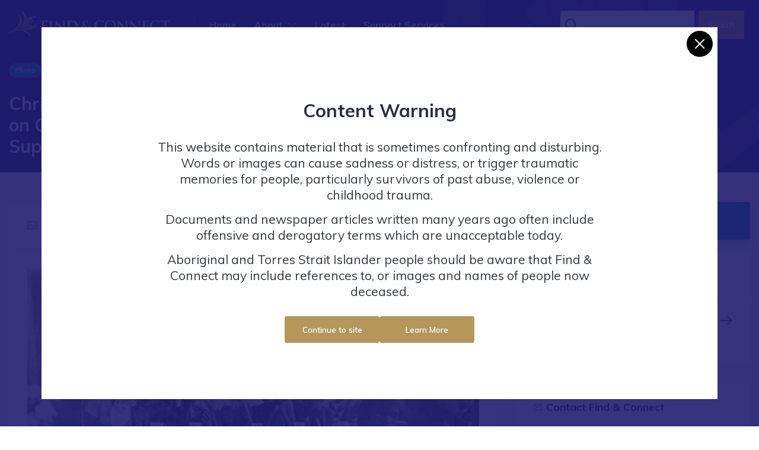

--- FILE ---
content_type: text/html; charset=UTF-8
request_url: https://findconnect.efront.digital/entity/christmas-party-at-umbakumba-aboriginal-settlement-on-groote-eylandt-organised-by-the-assistant-superintendent-smith-and-mrs-smith-photo-16/
body_size: 73731
content:
<!DOCTYPE html>
<html class="no-js" lang="en-AU">
<head prefix="og:http://ogp.me/ns# fb:http://ogp.me/ns/fb#"> <script type="text/javascript">
/* <![CDATA[ */
 var gform;gform||(document.addEventListener("gform_main_scripts_loaded",function(){gform.scriptsLoaded=!0}),window.addEventListener("DOMContentLoaded",function(){gform.domLoaded=!0}),gform={domLoaded:!1,scriptsLoaded:!1,initializeOnLoaded:function(o){gform.domLoaded&&gform.scriptsLoaded?o():!gform.domLoaded&&gform.scriptsLoaded?window.addEventListener("DOMContentLoaded",o):document.addEventListener("gform_main_scripts_loaded",o)},hooks:{action:{},filter:{}},addAction:function(o,n,r,t){gform.addHook("action",o,n,r,t)},addFilter:function(o,n,r,t){gform.addHook("filter",o,n,r,t)},doAction:function(o){gform.doHook("action",o,arguments)},applyFilters:function(o){return gform.doHook("filter",o,arguments)},removeAction:function(o,n){gform.removeHook("action",o,n)},removeFilter:function(o,n,r){gform.removeHook("filter",o,n,r)},addHook:function(o,n,r,t,i){null==gform.hooks[o][n]&&(gform.hooks[o][n]=[]);var e=gform.hooks[o][n];null==i&&(i=n+"_"+e.length),gform.hooks[o][n].push({tag:i,callable:r,priority:t=null==t?10:t})},doHook:function(n,o,r){var t;if(r=Array.prototype.slice.call(r,1),null!=gform.hooks[n][o]&&((o=gform.hooks[n][o]).sort(function(o,n){return o.priority-n.priority}),o.forEach(function(o){"function"!=typeof(t=o.callable)&&(t=window[t]),"action"==n?t.apply(null,r):r[0]=t.apply(null,r)})),"filter"==n)return r[0]},removeHook:function(o,n,t,i){var r;null!=gform.hooks[o][n]&&(r=(r=gform.hooks[o][n]).filter(function(o,n,r){return!!(null!=i&&i!=o.tag||null!=t&&t!=o.priority)}),gform.hooks[o][n]=r)}}); 
/* ]]> */
</script>

	<meta charset="utf-8">
	<meta http-equiv="x-ua-compatible" content="ie=edge">
	<meta name="viewport" content="width=device-width, initial-scale=1.0">
	<meta name="format-detection" content="telephone=no">

	<meta http-equiv="x-dns-prefetch-control" content="on">
	<link rel="dns-prefetch" href="//google-analytics.com">
	<link rel="dns-prefetch" href="//ajax.googleapis.com" >
	<link rel="dns-prefetch" href="//www.google-analytics.com">
	<meta name='robots' content='noindex, nofollow' />

	<!-- This site is optimized with the Yoast SEO plugin v23.0 - https://yoast.com/wordpress/plugins/seo/ -->
	<title>Christmas party at Umbakumba Aboriginal Settlement on Groote Eylandt organised by the Assistant Superintendent Smith and Mrs Smith. Photo 16. | Find and Connect</title>
	<meta property="og:locale" content="en_US" />
	<meta property="og:type" content="article" />
	<meta property="og:title" content="Christmas party at Umbakumba Aboriginal Settlement on Groote Eylandt organised by the Assistant Superintendent Smith and Mrs Smith. Photo 16. | Find and Connect" />
	<meta property="og:description" content="This image shows children at Umbakumba Settlement on Groote Eylandt during a Christmas party." />
	<meta property="og:url" content="https://findconnect.efront.digital/entity/christmas-party-at-umbakumba-aboriginal-settlement-on-groote-eylandt-organised-by-the-assistant-superintendent-smith-and-mrs-smith-photo-16/" />
	<meta property="og:site_name" content="Find and Connect" />
	<meta property="article:modified_time" content="2024-05-08T08:51:04+00:00" />
	<meta property="og:image" content="https://findconnect.efront.digital/wp-content/uploads/2020/02/YD000002220NAA_UmbakumbaNDXmas-2.jpg" />
	<meta property="og:image:width" content="425" />
	<meta property="og:image:height" content="271" />
	<meta property="og:image:type" content="image/jpeg" />
	<meta name="twitter:card" content="summary_large_image" />
	<script type="application/ld+json" class="yoast-schema-graph">{"@context":"https://schema.org","@graph":[{"@type":"WebPage","@id":"https://findconnect.efront.digital/entity/christmas-party-at-umbakumba-aboriginal-settlement-on-groote-eylandt-organised-by-the-assistant-superintendent-smith-and-mrs-smith-photo-16/","url":"https://findconnect.efront.digital/entity/christmas-party-at-umbakumba-aboriginal-settlement-on-groote-eylandt-organised-by-the-assistant-superintendent-smith-and-mrs-smith-photo-16/","name":"Christmas party at Umbakumba Aboriginal Settlement on Groote Eylandt organised by the Assistant Superintendent Smith and Mrs Smith. Photo 16. | Find and Connect","isPartOf":{"@id":"http://findconnect.efront.digital/#website"},"primaryImageOfPage":{"@id":"https://findconnect.efront.digital/entity/christmas-party-at-umbakumba-aboriginal-settlement-on-groote-eylandt-organised-by-the-assistant-superintendent-smith-and-mrs-smith-photo-16/#primaryimage"},"image":{"@id":"https://findconnect.efront.digital/entity/christmas-party-at-umbakumba-aboriginal-settlement-on-groote-eylandt-organised-by-the-assistant-superintendent-smith-and-mrs-smith-photo-16/#primaryimage"},"thumbnailUrl":"https://findconnect.efront.digital/wp-content/uploads/2020/02/YD000002220NAA_UmbakumbaNDXmas-2.jpg","datePublished":"2020-02-28T07:52:53+00:00","dateModified":"2024-05-08T08:51:04+00:00","breadcrumb":{"@id":"https://findconnect.efront.digital/entity/christmas-party-at-umbakumba-aboriginal-settlement-on-groote-eylandt-organised-by-the-assistant-superintendent-smith-and-mrs-smith-photo-16/#breadcrumb"},"inLanguage":"en-AU","potentialAction":[{"@type":"ReadAction","target":["https://findconnect.efront.digital/entity/christmas-party-at-umbakumba-aboriginal-settlement-on-groote-eylandt-organised-by-the-assistant-superintendent-smith-and-mrs-smith-photo-16/"]}]},{"@type":"ImageObject","inLanguage":"en-AU","@id":"https://findconnect.efront.digital/entity/christmas-party-at-umbakumba-aboriginal-settlement-on-groote-eylandt-organised-by-the-assistant-superintendent-smith-and-mrs-smith-photo-16/#primaryimage","url":"https://findconnect.efront.digital/wp-content/uploads/2020/02/YD000002220NAA_UmbakumbaNDXmas-2.jpg","contentUrl":"https://findconnect.efront.digital/wp-content/uploads/2020/02/YD000002220NAA_UmbakumbaNDXmas-2.jpg","width":425,"height":271},{"@type":"BreadcrumbList","@id":"https://findconnect.efront.digital/entity/christmas-party-at-umbakumba-aboriginal-settlement-on-groote-eylandt-organised-by-the-assistant-superintendent-smith-and-mrs-smith-photo-16/#breadcrumb","itemListElement":[{"@type":"ListItem","position":1,"name":"Home","item":"http://findconnect.efront.digital/"},{"@type":"ListItem","position":2,"name":"Entities","item":"https://findconnect.efront.digital/entity/"},{"@type":"ListItem","position":3,"name":"Christmas party at Umbakumba Aboriginal Settlement on Groote Eylandt organised by the Assistant Superintendent Smith and Mrs Smith. Photo 16."}]},{"@type":"WebSite","@id":"http://findconnect.efront.digital/#website","url":"http://findconnect.efront.digital/","name":"Find and Connect","description":"","potentialAction":[{"@type":"SearchAction","target":{"@type":"EntryPoint","urlTemplate":"http://findconnect.efront.digital/?s={search_term_string}"},"query-input":"required name=search_term_string"}],"inLanguage":"en-AU"}]}</script>
	<!-- / Yoast SEO plugin. -->


<link rel='dns-prefetch' href='//www.google.com' />
<link rel='dns-prefetch' href='//fonts.googleapis.com' />
<style id='classic-theme-styles-inline-css' type='text/css'>
/*! This file is auto-generated */
.wp-block-button__link{color:#fff;background-color:#32373c;border-radius:9999px;box-shadow:none;text-decoration:none;padding:calc(.667em + 2px) calc(1.333em + 2px);font-size:1.125em}.wp-block-file__button{background:#32373c;color:#fff;text-decoration:none}
</style>
<style id='global-styles-inline-css' type='text/css'>
body{--wp--preset--color--black: #000000;--wp--preset--color--cyan-bluish-gray: #abb8c3;--wp--preset--color--white: #ffffff;--wp--preset--color--pale-pink: #f78da7;--wp--preset--color--vivid-red: #cf2e2e;--wp--preset--color--luminous-vivid-orange: #ff6900;--wp--preset--color--luminous-vivid-amber: #fcb900;--wp--preset--color--light-green-cyan: #7bdcb5;--wp--preset--color--vivid-green-cyan: #00d084;--wp--preset--color--pale-cyan-blue: #8ed1fc;--wp--preset--color--vivid-cyan-blue: #0693e3;--wp--preset--color--vivid-purple: #9b51e0;--wp--preset--gradient--vivid-cyan-blue-to-vivid-purple: linear-gradient(135deg,rgba(6,147,227,1) 0%,rgb(155,81,224) 100%);--wp--preset--gradient--light-green-cyan-to-vivid-green-cyan: linear-gradient(135deg,rgb(122,220,180) 0%,rgb(0,208,130) 100%);--wp--preset--gradient--luminous-vivid-amber-to-luminous-vivid-orange: linear-gradient(135deg,rgba(252,185,0,1) 0%,rgba(255,105,0,1) 100%);--wp--preset--gradient--luminous-vivid-orange-to-vivid-red: linear-gradient(135deg,rgba(255,105,0,1) 0%,rgb(207,46,46) 100%);--wp--preset--gradient--very-light-gray-to-cyan-bluish-gray: linear-gradient(135deg,rgb(238,238,238) 0%,rgb(169,184,195) 100%);--wp--preset--gradient--cool-to-warm-spectrum: linear-gradient(135deg,rgb(74,234,220) 0%,rgb(151,120,209) 20%,rgb(207,42,186) 40%,rgb(238,44,130) 60%,rgb(251,105,98) 80%,rgb(254,248,76) 100%);--wp--preset--gradient--blush-light-purple: linear-gradient(135deg,rgb(255,206,236) 0%,rgb(152,150,240) 100%);--wp--preset--gradient--blush-bordeaux: linear-gradient(135deg,rgb(254,205,165) 0%,rgb(254,45,45) 50%,rgb(107,0,62) 100%);--wp--preset--gradient--luminous-dusk: linear-gradient(135deg,rgb(255,203,112) 0%,rgb(199,81,192) 50%,rgb(65,88,208) 100%);--wp--preset--gradient--pale-ocean: linear-gradient(135deg,rgb(255,245,203) 0%,rgb(182,227,212) 50%,rgb(51,167,181) 100%);--wp--preset--gradient--electric-grass: linear-gradient(135deg,rgb(202,248,128) 0%,rgb(113,206,126) 100%);--wp--preset--gradient--midnight: linear-gradient(135deg,rgb(2,3,129) 0%,rgb(40,116,252) 100%);--wp--preset--font-size--small: 13px;--wp--preset--font-size--medium: 20px;--wp--preset--font-size--large: 36px;--wp--preset--font-size--x-large: 42px;--wp--preset--spacing--20: 0.44rem;--wp--preset--spacing--30: 0.67rem;--wp--preset--spacing--40: 1rem;--wp--preset--spacing--50: 1.5rem;--wp--preset--spacing--60: 2.25rem;--wp--preset--spacing--70: 3.38rem;--wp--preset--spacing--80: 5.06rem;--wp--preset--shadow--natural: 6px 6px 9px rgba(0, 0, 0, 0.2);--wp--preset--shadow--deep: 12px 12px 50px rgba(0, 0, 0, 0.4);--wp--preset--shadow--sharp: 6px 6px 0px rgba(0, 0, 0, 0.2);--wp--preset--shadow--outlined: 6px 6px 0px -3px rgba(255, 255, 255, 1), 6px 6px rgba(0, 0, 0, 1);--wp--preset--shadow--crisp: 6px 6px 0px rgba(0, 0, 0, 1);}:where(.is-layout-flex){gap: 0.5em;}:where(.is-layout-grid){gap: 0.5em;}body .is-layout-flow > .alignleft{float: left;margin-inline-start: 0;margin-inline-end: 2em;}body .is-layout-flow > .alignright{float: right;margin-inline-start: 2em;margin-inline-end: 0;}body .is-layout-flow > .aligncenter{margin-left: auto !important;margin-right: auto !important;}body .is-layout-constrained > .alignleft{float: left;margin-inline-start: 0;margin-inline-end: 2em;}body .is-layout-constrained > .alignright{float: right;margin-inline-start: 2em;margin-inline-end: 0;}body .is-layout-constrained > .aligncenter{margin-left: auto !important;margin-right: auto !important;}body .is-layout-constrained > :where(:not(.alignleft):not(.alignright):not(.alignfull)){max-width: var(--wp--style--global--content-size);margin-left: auto !important;margin-right: auto !important;}body .is-layout-constrained > .alignwide{max-width: var(--wp--style--global--wide-size);}body .is-layout-flex{display: flex;}body .is-layout-flex{flex-wrap: wrap;align-items: center;}body .is-layout-flex > *{margin: 0;}body .is-layout-grid{display: grid;}body .is-layout-grid > *{margin: 0;}:where(.wp-block-columns.is-layout-flex){gap: 2em;}:where(.wp-block-columns.is-layout-grid){gap: 2em;}:where(.wp-block-post-template.is-layout-flex){gap: 1.25em;}:where(.wp-block-post-template.is-layout-grid){gap: 1.25em;}.has-black-color{color: var(--wp--preset--color--black) !important;}.has-cyan-bluish-gray-color{color: var(--wp--preset--color--cyan-bluish-gray) !important;}.has-white-color{color: var(--wp--preset--color--white) !important;}.has-pale-pink-color{color: var(--wp--preset--color--pale-pink) !important;}.has-vivid-red-color{color: var(--wp--preset--color--vivid-red) !important;}.has-luminous-vivid-orange-color{color: var(--wp--preset--color--luminous-vivid-orange) !important;}.has-luminous-vivid-amber-color{color: var(--wp--preset--color--luminous-vivid-amber) !important;}.has-light-green-cyan-color{color: var(--wp--preset--color--light-green-cyan) !important;}.has-vivid-green-cyan-color{color: var(--wp--preset--color--vivid-green-cyan) !important;}.has-pale-cyan-blue-color{color: var(--wp--preset--color--pale-cyan-blue) !important;}.has-vivid-cyan-blue-color{color: var(--wp--preset--color--vivid-cyan-blue) !important;}.has-vivid-purple-color{color: var(--wp--preset--color--vivid-purple) !important;}.has-black-background-color{background-color: var(--wp--preset--color--black) !important;}.has-cyan-bluish-gray-background-color{background-color: var(--wp--preset--color--cyan-bluish-gray) !important;}.has-white-background-color{background-color: var(--wp--preset--color--white) !important;}.has-pale-pink-background-color{background-color: var(--wp--preset--color--pale-pink) !important;}.has-vivid-red-background-color{background-color: var(--wp--preset--color--vivid-red) !important;}.has-luminous-vivid-orange-background-color{background-color: var(--wp--preset--color--luminous-vivid-orange) !important;}.has-luminous-vivid-amber-background-color{background-color: var(--wp--preset--color--luminous-vivid-amber) !important;}.has-light-green-cyan-background-color{background-color: var(--wp--preset--color--light-green-cyan) !important;}.has-vivid-green-cyan-background-color{background-color: var(--wp--preset--color--vivid-green-cyan) !important;}.has-pale-cyan-blue-background-color{background-color: var(--wp--preset--color--pale-cyan-blue) !important;}.has-vivid-cyan-blue-background-color{background-color: var(--wp--preset--color--vivid-cyan-blue) !important;}.has-vivid-purple-background-color{background-color: var(--wp--preset--color--vivid-purple) !important;}.has-black-border-color{border-color: var(--wp--preset--color--black) !important;}.has-cyan-bluish-gray-border-color{border-color: var(--wp--preset--color--cyan-bluish-gray) !important;}.has-white-border-color{border-color: var(--wp--preset--color--white) !important;}.has-pale-pink-border-color{border-color: var(--wp--preset--color--pale-pink) !important;}.has-vivid-red-border-color{border-color: var(--wp--preset--color--vivid-red) !important;}.has-luminous-vivid-orange-border-color{border-color: var(--wp--preset--color--luminous-vivid-orange) !important;}.has-luminous-vivid-amber-border-color{border-color: var(--wp--preset--color--luminous-vivid-amber) !important;}.has-light-green-cyan-border-color{border-color: var(--wp--preset--color--light-green-cyan) !important;}.has-vivid-green-cyan-border-color{border-color: var(--wp--preset--color--vivid-green-cyan) !important;}.has-pale-cyan-blue-border-color{border-color: var(--wp--preset--color--pale-cyan-blue) !important;}.has-vivid-cyan-blue-border-color{border-color: var(--wp--preset--color--vivid-cyan-blue) !important;}.has-vivid-purple-border-color{border-color: var(--wp--preset--color--vivid-purple) !important;}.has-vivid-cyan-blue-to-vivid-purple-gradient-background{background: var(--wp--preset--gradient--vivid-cyan-blue-to-vivid-purple) !important;}.has-light-green-cyan-to-vivid-green-cyan-gradient-background{background: var(--wp--preset--gradient--light-green-cyan-to-vivid-green-cyan) !important;}.has-luminous-vivid-amber-to-luminous-vivid-orange-gradient-background{background: var(--wp--preset--gradient--luminous-vivid-amber-to-luminous-vivid-orange) !important;}.has-luminous-vivid-orange-to-vivid-red-gradient-background{background: var(--wp--preset--gradient--luminous-vivid-orange-to-vivid-red) !important;}.has-very-light-gray-to-cyan-bluish-gray-gradient-background{background: var(--wp--preset--gradient--very-light-gray-to-cyan-bluish-gray) !important;}.has-cool-to-warm-spectrum-gradient-background{background: var(--wp--preset--gradient--cool-to-warm-spectrum) !important;}.has-blush-light-purple-gradient-background{background: var(--wp--preset--gradient--blush-light-purple) !important;}.has-blush-bordeaux-gradient-background{background: var(--wp--preset--gradient--blush-bordeaux) !important;}.has-luminous-dusk-gradient-background{background: var(--wp--preset--gradient--luminous-dusk) !important;}.has-pale-ocean-gradient-background{background: var(--wp--preset--gradient--pale-ocean) !important;}.has-electric-grass-gradient-background{background: var(--wp--preset--gradient--electric-grass) !important;}.has-midnight-gradient-background{background: var(--wp--preset--gradient--midnight) !important;}.has-small-font-size{font-size: var(--wp--preset--font-size--small) !important;}.has-medium-font-size{font-size: var(--wp--preset--font-size--medium) !important;}.has-large-font-size{font-size: var(--wp--preset--font-size--large) !important;}.has-x-large-font-size{font-size: var(--wp--preset--font-size--x-large) !important;}
.wp-block-navigation a:where(:not(.wp-element-button)){color: inherit;}
:where(.wp-block-post-template.is-layout-flex){gap: 1.25em;}:where(.wp-block-post-template.is-layout-grid){gap: 1.25em;}
:where(.wp-block-columns.is-layout-flex){gap: 2em;}:where(.wp-block-columns.is-layout-grid){gap: 2em;}
.wp-block-pullquote{font-size: 1.5em;line-height: 1.6;}
</style>
<link rel='stylesheet' id='wpda_wpdp_public-css' href='https://findconnect.efront.digital/wp-content/plugins/wp-data-access/public/../assets/css/wpda_public.css?ver=5.4.0' type='text/css' media='all' />
<link rel='stylesheet' id='wpex-font-awesome-css' href='https://findconnect.efront.digital/wp-content/plugins/wp-timelines/css/font-awesome/css/font-awesome.min.css?ver=6.5' type='text/css' media='all' />
<link rel='stylesheet' id='wpex-google-fonts-css' href='//fonts.googleapis.com/css?family=Source+Sans+Pro&#038;ver=1.0.0' type='text/css' media='all' />
<link rel='stylesheet' id='wpex-ex_s_lick-css' href='https://findconnect.efront.digital/wp-content/plugins/wp-timelines/js/ex_s_lick/ex_s_lick.css?ver=6.5' type='text/css' media='all' />
<link rel='stylesheet' id='wpex-ex_s_lick-theme-css' href='https://findconnect.efront.digital/wp-content/plugins/wp-timelines/js/ex_s_lick/ex_s_lick-theme.css?ver=6.5' type='text/css' media='all' />
<link rel='stylesheet' id='wpex-timeline-animate-css' href='https://findconnect.efront.digital/wp-content/plugins/wp-timelines/css/animate.css?ver=6.5' type='text/css' media='all' />
<link rel='stylesheet' id='wpex-timeline-css-css' href='https://findconnect.efront.digital/wp-content/plugins/wp-timelines/css/style.css?ver=6.5' type='text/css' media='all' />
<link rel='stylesheet' id='wpex-timeline-sidebyside-css' href='https://findconnect.efront.digital/wp-content/plugins/wp-timelines/css/style-sidebyside.css?ver=6.5' type='text/css' media='all' />
<link rel='stylesheet' id='wpex-horiz-css-css' href='https://findconnect.efront.digital/wp-content/plugins/wp-timelines/css/horiz-style.css?ver=3.2' type='text/css' media='all' />
<link rel='stylesheet' id='wpex-timeline-dark-css-css' href='https://findconnect.efront.digital/wp-content/plugins/wp-timelines/css/dark.css?ver=6.5' type='text/css' media='all' />
<style id='wpex-timeline-dark-css-inline-css' type='text/css'>
    .wpex-timeline > li .wpex-timeline-icon .fa{font-weight: normal;}
        .wpex-timeline-list,
    .wpex .wptl-excerpt,
    .wpex-single-timeline,
	.wpex,
    .wptl-filter-box select,
    .glightbox-clean .gslide-desc,
    .wpex-timeline > li .wpex-timeline-label{font-size:16px;}
	.wpex-single-timeline h1.tl-title,
    .wpex-timeline-list .wptl-feature-name span,
    .wpex-timeline > li .wpex-timeline-time span:last-child,
    .extl-lb .gslide-description.description-right h3.lb-title,
	.wpex h2, .wpex h2 a, .wpex .timeline-details h2, .wpex .timeline-details h2{font-size: 14px;}
	.wptl-more-meta span a, .wptl-more-meta span,
	.wpex-endlabel.wpex-loadmore span, .wpex-tltitle.wpex-loadmore span, .wpex-loadmore .loadmore-timeline,
    .wpex-timeline > li .wpex-timeline-time span.info-h,
    .wpex .timeline-details .wptl-readmore > a,
	li .wptl-readmore-center > a{font-size: 12px;}
.tlday {
	font-size:50px !important;
}
.tlct-shortdes p {
	line-height: 20px !important;
}

.tlct-shortdes h2 {
	line-height: 18px !important;
	text-transform: none !important;
	font-weight: 800; 
}
</style>
<link rel='stylesheet' id='theme-custom-styles-css' href='https://findconnect.efront.digital/wp-content/themes/findandconnect/dist/css/app.css?ver=1758168110' type='text/css' media='all' />
<link rel='stylesheet' id='theme-styles-css' href='https://findconnect.efront.digital/wp-content/themes/findandconnect/style.css?ver=1570059136' type='text/css' media='all' />
<link rel='stylesheet' id='theme-print-css' href='https://findconnect.efront.digital/wp-content/themes/findandconnect/print.css?ver=1694500468' type='text/css' media='print' />
<script type="text/javascript" src="https://findconnect.efront.digital/wp-content/themes/findandconnect/dist/js/jquery.min.js" id="jquery-js"></script>
<script type="text/javascript" src="https://findconnect.efront.digital/wp-includes/js/underscore.min.js?ver=1.13.4" id="underscore-js"></script>
<script type="text/javascript" src="https://findconnect.efront.digital/wp-includes/js/backbone.min.js?ver=1.5.0" id="backbone-js"></script>
<script type="text/javascript" id="wp-api-request-js-extra">
/* <![CDATA[ */
var wpApiSettings = {"root":"https:\/\/findconnect.efront.digital\/wp-json\/","nonce":"bfdbfcde8b","versionString":"wp\/v2\/"};
/* ]]> */
</script>
<script type="text/javascript" src="https://findconnect.efront.digital/wp-includes/js/api-request.min.js?ver=6.5" id="wp-api-request-js"></script>
<script type="text/javascript" src="https://findconnect.efront.digital/wp-includes/js/wp-api.min.js?ver=6.5" id="wp-api-js"></script>
<script type="text/javascript" id="wpda_rest_api-js-extra">
/* <![CDATA[ */
var wpdaApiSettings = {"path":"wpda"};
/* ]]> */
</script>
<script type="text/javascript" src="https://findconnect.efront.digital/wp-content/plugins/wp-data-access/public/../assets/js/wpda_rest_api.js?ver=5.4.0" id="wpda_rest_api-js"></script>
	<script type="text/javascript">
	var ajaxurl = 'https://findconnect.efront.digital/wp-admin/admin-ajax.php';
	</script>
	<link href="https://fonts.googleapis.com/css?family=Muli:400,400i,600,700" rel="stylesheet">
	<link rel="icon" type="image/png" sizes="32x32" href="https://findconnect.efront.digital/wp-content/themes/findandconnect/dist/images/favicon.png">

	<!-- Website proudly developed by Efront Melbourne www.efront.com.au -->

	<!-- Google Tag Manager -->
	<script>(function(w,d,s,l,i){w[l]=w[l]||[];w[l].push({'gtm.start':
	new Date().getTime(),event:'gtm.js'});var f=d.getElementsByTagName(s)[0],
	j=d.createElement(s),dl=l!='dataLayer'?'&l='+l:'';j.async=true;j.src=
	'https://www.googletagmanager.com/gtm.js?id='+i+dl;f.parentNode.insertBefore(j,f);
	})(window,document,'script','dataLayer','GTM-NRQ9N5CB');</script>
<!-- End Google Tag Manager -->
</head>
<body class="entity-template-default single single-entity postid-14282 wp-embed-responsive entity-record-id-yd0000022">
	<!-- Google Tag Manager (noscript) -->
	<noscript><iframe src="https://www.googletagmanager.com/ns.html?id=GTM-NRQ9N5CB"
	height="0" width="0" style="display:none;visibility:hidden"></iframe></noscript>
	<!-- End Google Tag Manager (noscript) -->
	<div class="mainmenu-wrapper">
		<div class="menu-area menu1 menu--light">
			<div class="top-menu-area">
				<div class="container-fluid">
					<div class="row">
						<div class="col-lg-12">
							<div class="menu-fullwidth">
								<div class="logo-wrapper order-lg-0 order-sm-1">
									<div class="logo logo-top">
										<a href="/">
											<img src="https://findconnect.efront.digital/wp-content/themes/findandconnect/dist/images/logo-v2.png" alt="logo image" class="img-fluid img-white">
											<img src="https://findconnect.efront.digital/wp-content/themes/findandconnect/dist/images/logo-v2-black.png" alt="logo image" class="img-fluid img-black">
										</a>
									</div>
								</div><!-- ends: .logo-wrapper -->
																	<div class="menu-container order-lg-1 order-sm-0">
										<div class="d_menu">
											<nav class="navbar navbar-expand-lg mainmenu__menu">
												<button class="navbar-toggler" type="button" data-toggle="collapse" data-target="#direo-navbar-collapse" aria-controls="direo-navbar-collapse" aria-expanded="false" aria-label="Toggle navigation">
													<span class="navbar-toggler-icon icon-menu"><i class="la la-reorder"></i></span>
												</button>
												<!-- Collect the nav links, forms, and other content for toggling -->
												<div class="collapse navbar-collapse" id="direo-navbar-collapse">
													<ul class="navbar-nav">
																													<li>
																<a href="https://findconnect.efront.digital/">Home</a>
																															</li>
																														<li class="dropdown has_dropdown">
																<a href="#" class="dropdown-toggle" id="drop2" role="button" data-toggle="dropdown" aria-haspopup="true" aria-expanded="false">About</a>
																																	<ul class="dropdown-menu" aria-labelledby="drop2">
																																					<li>
																				<a href="https://findconnect.efront.digital/about-us/">About Us</a>
																																							</li>
																																						<li>
																				<a href="https://findconnect.efront.digital/about-us/who-we-are/">Who we are</a>
																																							</li>
																																						<li>
																				<a href="https://findconnect.efront.digital/about-child-welfare/">About Child Welfare</a>
																																							</li>
																																						<li>
																				<a href="https://findconnect.efront.digital/child-welfare-records/state-wards/">State Wards</a>
																																							</li>
																																						<li>
																				<a href="https://findconnect.efront.digital/child-welfare-records/former-child-migrants/">Former Child Migrants</a>
																																							</li>
																																						<li>
																				<a href="https://findconnect.efront.digital/finding-family/adoptions/">Forced Adoption</a>
																																							</li>
																																						<li>
																				<a href="https://findconnect.efront.digital/faqs/">FAQs</a>
																																							</li>
																																				</ul>
																																</li>
																														<li>
																<a href="https://findandconnect.gov.au/latest-updates/">Latest</a>
																															</li>
																														<li>
																<a href="https://findconnect.efront.digital/support-services/">Support Services</a>
																															</li>
																												</ul>
												</div>
												<!-- /.navbar-collapse -->
											</nav>
										</div>
									</div>
																	<div class="menu-right order-lg-2 order-sm-2">
																		<div class="menu-search">
										<form action="https://findconnect.efront.digital/search-results/" method="GET" class="d-flex">
											<div class="input-group input-group-light mr-2">
												<i class="la la-search"></i>
												<input type="text" name="query" class="form-control search_field" autocomplete="off">
												<input type="hidden" name="category" value="all">
												<input type="hidden" name="loc" value="all">
											</div>
											<button type="submit" class="btn btn-sm btn-secondary">Search</button>
										</form>
									</div>
									<div class="offcanvas-menu d-none">
										<a href="https://findconnect.efront.digital/search-results/" class="offcanvas-menu__user offcanvas-menu__search"><i class="la la-search"></i></a>
																					<a href="tel:1800161109" class="offcanvas-menu__user"><i class="la la-phone"></i></a>
																				</div><!-- ends: .offcanvas-menu -->
								</div><!-- ends: .menu-right -->
							</div>
						</div>
					</div>
					<!-- end /.row -->
				</div>
				<!-- end /.container -->
			</div>
			<!-- end  -->
		</div>
	</div><!-- ends: .mainmenu-wrapper --><section class="listing-details-wrapper bgimage">
	<div class="bg_image_holder"><img src="https://findconnect.efront.digital/wp-content/themes/findandconnect/dist/images/background-graphic-3.jpg" alt=""></div>
	<div class="listing-info content_above">
		<div class="container">
			<div class="row">
				<div class="col-lg-8 col-md-11 listing-info--header">
											<ul class="list-unstyled listing-info--badges">
															<li><span class="atbd_badge atbd_badge_popular">Photo</span></li>
														</ul>
						
					<h1>Christmas party at Umbakumba Aboriginal Settlement on Groote Eylandt organised by the Assistant Superintendent Smith and Mrs Smith. Photo 16.</h1>
									</div>
				<div class="col-lg-4 col-md-1 d-flex align-items-end justify-content-start justify-content-md-end"></div>
			</div>
		</div>
	</div><!-- ends: .listing-info -->
</section><!-- ends: .card-details-wrapper -->
<section class="directory_listiing_detail_area single_area section-bg section-padding-strict">
	<div class="container">
		<div class="row">
			<div class="col-lg-8">
									<div class="atbd_content_module atbd_listing_gallery" id="image">
						<div class="atbd_content_module__tittle_area">
							<div class="atbd_area_title">
								<h4><span class="la la-image"></span>Image</h4>
							</div>
						</div>
						<div class="atbdb_content_module_contents">
							<div class="gallery-wrapper">
								<div class="gallery-images">
									<div class="single-image">
										<figure>
											<img src="https://findconnect.efront.digital/wp-content/uploads/2020/02/YD000002220NAA_UmbakumbaNDXmas-2.jpg" srcset="https://findconnect.efront.digital/wp-content/uploads/2020/02/YD000002220NAA_UmbakumbaNDXmas-2-320x204.jpg 320w, https://findconnect.efront.digital/wp-content/uploads/2020/02/YD000002220NAA_UmbakumbaNDXmas-2-375x239.jpg 375w, https://findconnect.efront.digital/wp-content/uploads/2020/02/YD000002220NAA_UmbakumbaNDXmas-2.jpg 425w" alt="">
										</figure>
									</div>
								</div><!-- ends: .gallery-images -->
							</div><!-- ends: .gallery-wrapper -->
						</div>
					</div>
									<div class="dashboard-nav tab-content">
					<div class="dashboard-nav-area">
						<ul class="nav">
														<li class="nav-item">
								<a class="nav-link active" id="details-tab" data-toggle="tab" href="#details" role="tab" aria-controls="details" aria-selected="false"><span class="rounded">Details</span></a>
							</li>
													</ul>
					</div>
				</div>

				<div class="tab-content" id="directory-listing-tabs-content">
										<div class="tab-pane fade show active" id="details" role="tabpanel" aria-labelledby="details-tab">
						<div class="atbd_content_module atbd_listing_details">
														<div class="atbd_content_module__tittle_area" id="details">
								<div class="atbd_area_title">
									<h4><span class="la la-file-text-o"></span>Details</h4>
								</div>
							</div>
							<div class="atbdb_content_module_contents details-collapsible">
																	<p><strong>Description</strong>: This image shows children at Umbakumba Settlement on Groote Eylandt during a Christmas party.</p>
									<ul class="details-collapsible__image-metadata">
																					<li><strong>Date</strong>: 1953</li>
																						<li><strong>Source</strong>: National Archives of Australia</li>
																						<li><strong>Rights</strong>: Reproduction rights owned by the National Archives of Australia.</li>
																						<li><strong>Archival Reference</strong>: National Archives of Australia Series number: A452, Control Number: 1956/435, Item barcode: 8162146</li>
																						<li><strong>External URL</strong>: <a href="https://recordsearch.naa.gov.au/scripts/AutoSearch.asp?O=ID&Number=8162146" target="_blank" title="[external site] https://recordsearch.naa.gov.au/scripts/AutoSearch.asp?O=ID&Number=8162146 [opens new browser window]">https://recordsearch.naa.gov.au/scripts/AutoSearch.asp?O=ID&Number=8162146</a></li>
																				</ul>
									<p class="text-right"><a href="/print/49742" target="_blank" class="galleryPrint no-popup"><span class="la la-print"></span> Print</a> &nbsp; &nbsp; <a href="https://www.facebook.com/sharer/sharer.php?u=https%3A%2F%2Ffindconnect.efront.digital%2Fwp-content%2Fuploads%2F2020%2F02%2FYD000002220NAA_UmbakumbaNDXmas-3.jpg&t=Christmas+party+at+Umbakumba+Aboriginal+Settlement+on+Groote+Eylandt+organised+by+the+Assistant+Superintendent+Smith+and+Mrs+Smith.+Photo+16." class="no-popup"><span class="la la-facebook"></span> Share on Facebook</a></p>								<div class="details-collapsible__controls text-center">
									<a href="#" class="btn btn-primary details-collapsible__expand">Read more</a>
								</div>
							</div>
						</div><!-- ends: .atbd_content_module -->
											</div>

									</div>
			</div>
			<div class="col-lg-4 mt-5 mt-lg-0">
				<div class="row">
					<div class="col">
						<a href="#sendMessageFandC" class="scrollTo btn btn-primary btn-send-message btn-shadow-dark d-flex p-3 mb-4"><i class="la la-envelope"></i> <span class="text-center align-self-center">Contact Find &amp; Connect</span></a>
					</div>
				</div>
					<div class="atbd_content_module atbd_listing_features sidebar-related-information">
		<div class="atbd_content_module__tittle_area">
			<div class="atbd_area_title">
				<h4><span class="la la-file-text-o"></span>Related Information</h4>
			</div>
		</div>
		<div class="atbdb_content_module_contents px-0 pb-0">
			<ul class="my-0 ml-0 pl-0">
									<li>
						<a href="https://findconnect.efront.digital/entity/umbakumba-settlement/"></a>
						<div class="flex">
							<div class="flex-left">
								<ul class="atbd_upper_badge"><li><span class="atbd_badge">Organisation</span></li></ul>								<span class="atbd_listing_title">Umbakumba Settlement</span>
							</div>
							<div class="flex-right">
								<div class="atbd_listing_arrow">
									<svg xmlns="http://www.w3.org/2000/svg" viewBox="0 0 17.061 13.061"><defs><clipPath id="a"><path data-name="Rectangle 17894" fill="none" d="M0 0h17.061v13.061H0z"/></clipPath></defs><g data-name="Group 20622" clip-path="url(#a)" fill="none" stroke="#3c4348" stroke-miterlimit="10" stroke-width="1.5"><path data-name="Path 43446" d="m10 .53 6 6-6 6"/><path data-name="Line 3864" d="M16 6.53H0"/></g></svg>
								</div>
							</div>
						</div>
					</li>
								</ul>
		</div>
	</div>
	<div class="atbd_content_module atbd_listing_features" id="sendMessageFandC">
	<div class="atbd_content_module__tittle_area">
		<div class="atbd_area-title">
			<h4><span class="la la-envelope"></span> Contact Find &amp; Connect </h4>
		</div>
	</div>
	<div class="atbdb_content_module_contents">
		<div class="atbdp-widget-listing-contact">
			<script type="text/javascript">var gform;gform||(document.addEventListener("gform_main_scripts_loaded",function(){gform.scriptsLoaded=!0}),window.addEventListener("DOMContentLoaded",function(){gform.domLoaded=!0}),gform={domLoaded:!1,scriptsLoaded:!1,initializeOnLoaded:function(o){gform.domLoaded&&gform.scriptsLoaded?o():!gform.domLoaded&&gform.scriptsLoaded?window.addEventListener("DOMContentLoaded",o):document.addEventListener("gform_main_scripts_loaded",o)},hooks:{action:{},filter:{}},addAction:function(o,n,r,t){gform.addHook("action",o,n,r,t)},addFilter:function(o,n,r,t){gform.addHook("filter",o,n,r,t)},doAction:function(o){gform.doHook("action",o,arguments)},applyFilters:function(o){return gform.doHook("filter",o,arguments)},removeAction:function(o,n){gform.removeHook("action",o,n)},removeFilter:function(o,n,r){gform.removeHook("filter",o,n,r)},addHook:function(o,n,r,t,i){null==gform.hooks[o][n]&&(gform.hooks[o][n]=[]);var e=gform.hooks[o][n];null==i&&(i=n+"_"+e.length),gform.hooks[o][n].push({tag:i,callable:r,priority:t=null==t?10:t})},doHook:function(n,o,r){var t;if(r=Array.prototype.slice.call(r,1),null!=gform.hooks[n][o]&&((o=gform.hooks[n][o]).sort(function(o,n){return o.priority-n.priority}),o.forEach(function(o){"function"!=typeof(t=o.callable)&&(t=window[t]),"action"==n?t.apply(null,r):r[0]=t.apply(null,r)})),"filter"==n)return r[0]},removeHook:function(o,n,t,i){var r;null!=gform.hooks[o][n]&&(r=(r=gform.hooks[o][n]).filter(function(o,n,r){return!!(null!=i&&i!=o.tag||null!=t&&t!=o.priority)}),gform.hooks[o][n]=r)}});</script>
                <div class='gf_browser_chrome gform_wrapper gravity-theme gform-theme--no-framework' data-form-theme='gravity-theme' data-form-index='0' id='gform_wrapper_1' style='display:none'><style>#gform_wrapper_1[data-form-index="0"].gform-theme,[data-parent-form="1_0"]{--gf-color-primary: #204ce5;--gf-color-primary-rgb: 32, 76, 229;--gf-color-primary-contrast: #fff;--gf-color-primary-contrast-rgb: 255, 255, 255;--gf-color-primary-darker: #001AB3;--gf-color-primary-lighter: #527EFF;--gf-color-secondary: #fff;--gf-color-secondary-rgb: 255, 255, 255;--gf-color-secondary-contrast: #112337;--gf-color-secondary-contrast-rgb: 17, 35, 55;--gf-color-secondary-darker: #F5F5F5;--gf-color-secondary-lighter: #FFFFFF;--gf-color-out-ctrl-light: rgba(17, 35, 55, 0.1);--gf-color-out-ctrl-light-rgb: 17, 35, 55;--gf-color-out-ctrl-light-darker: rgba(104, 110, 119, 0.35);--gf-color-out-ctrl-light-lighter: #F5F5F5;--gf-color-out-ctrl-dark: #585e6a;--gf-color-out-ctrl-dark-rgb: 88, 94, 106;--gf-color-out-ctrl-dark-darker: #112337;--gf-color-out-ctrl-dark-lighter: rgba(17, 35, 55, 0.65);--gf-color-in-ctrl: #fff;--gf-color-in-ctrl-rgb: 255, 255, 255;--gf-color-in-ctrl-contrast: #112337;--gf-color-in-ctrl-contrast-rgb: 17, 35, 55;--gf-color-in-ctrl-darker: #F5F5F5;--gf-color-in-ctrl-lighter: #FFFFFF;--gf-color-in-ctrl-primary: #204ce5;--gf-color-in-ctrl-primary-rgb: 32, 76, 229;--gf-color-in-ctrl-primary-contrast: #fff;--gf-color-in-ctrl-primary-contrast-rgb: 255, 255, 255;--gf-color-in-ctrl-primary-darker: #001AB3;--gf-color-in-ctrl-primary-lighter: #527EFF;--gf-color-in-ctrl-light: rgba(17, 35, 55, 0.1);--gf-color-in-ctrl-light-rgb: 17, 35, 55;--gf-color-in-ctrl-light-darker: rgba(104, 110, 119, 0.35);--gf-color-in-ctrl-light-lighter: #F5F5F5;--gf-color-in-ctrl-dark: #585e6a;--gf-color-in-ctrl-dark-rgb: 88, 94, 106;--gf-color-in-ctrl-dark-darker: #112337;--gf-color-in-ctrl-dark-lighter: rgba(17, 35, 55, 0.65);--gf-radius: 3px;--gf-font-size-secondary: 14px;--gf-font-size-tertiary: 13px;--gf-icon-ctrl-number: url("data:image/svg+xml,%3Csvg width='8' height='14' viewBox='0 0 8 14' fill='none' xmlns='http://www.w3.org/2000/svg'%3E%3Cpath fill-rule='evenodd' clip-rule='evenodd' d='M4 0C4.26522 5.96046e-08 4.51957 0.105357 4.70711 0.292893L7.70711 3.29289C8.09763 3.68342 8.09763 4.31658 7.70711 4.70711C7.31658 5.09763 6.68342 5.09763 6.29289 4.70711L4 2.41421L1.70711 4.70711C1.31658 5.09763 0.683417 5.09763 0.292893 4.70711C-0.0976311 4.31658 -0.097631 3.68342 0.292893 3.29289L3.29289 0.292893C3.48043 0.105357 3.73478 0 4 0ZM0.292893 9.29289C0.683417 8.90237 1.31658 8.90237 1.70711 9.29289L4 11.5858L6.29289 9.29289C6.68342 8.90237 7.31658 8.90237 7.70711 9.29289C8.09763 9.68342 8.09763 10.3166 7.70711 10.7071L4.70711 13.7071C4.31658 14.0976 3.68342 14.0976 3.29289 13.7071L0.292893 10.7071C-0.0976311 10.3166 -0.0976311 9.68342 0.292893 9.29289Z' fill='rgba(17, 35, 55, 0.65)'/%3E%3C/svg%3E");--gf-icon-ctrl-select: url("data:image/svg+xml,%3Csvg width='10' height='6' viewBox='0 0 10 6' fill='none' xmlns='http://www.w3.org/2000/svg'%3E%3Cpath fill-rule='evenodd' clip-rule='evenodd' d='M0.292893 0.292893C0.683417 -0.097631 1.31658 -0.097631 1.70711 0.292893L5 3.58579L8.29289 0.292893C8.68342 -0.0976311 9.31658 -0.0976311 9.70711 0.292893C10.0976 0.683417 10.0976 1.31658 9.70711 1.70711L5.70711 5.70711C5.31658 6.09763 4.68342 6.09763 4.29289 5.70711L0.292893 1.70711C-0.0976311 1.31658 -0.0976311 0.683418 0.292893 0.292893Z' fill='rgba(17, 35, 55, 0.65)'/%3E%3C/svg%3E");--gf-icon-ctrl-search: url("data:image/svg+xml,%3Csvg version='1.1' xmlns='http://www.w3.org/2000/svg' width='640' height='640'%3E%3Cpath d='M256 128c-70.692 0-128 57.308-128 128 0 70.691 57.308 128 128 128 70.691 0 128-57.309 128-128 0-70.692-57.309-128-128-128zM64 256c0-106.039 85.961-192 192-192s192 85.961 192 192c0 41.466-13.146 79.863-35.498 111.248l154.125 154.125c12.496 12.496 12.496 32.758 0 45.254s-32.758 12.496-45.254 0L367.248 412.502C335.862 434.854 297.467 448 256 448c-106.039 0-192-85.962-192-192z' fill='rgba(17, 35, 55, 0.65)'/%3E%3C/svg%3E");--gf-label-space-y-secondary: var(--gf-label-space-y-md-secondary);--gf-ctrl-border-color: #686e77;--gf-ctrl-size: var(--gf-ctrl-size-md);--gf-ctrl-label-color-primary: #112337;--gf-ctrl-label-color-secondary: #112337;--gf-ctrl-choice-size: var(--gf-ctrl-choice-size-md);--gf-ctrl-checkbox-check-size: var(--gf-ctrl-checkbox-check-size-md);--gf-ctrl-radio-check-size: var(--gf-ctrl-radio-check-size-md);--gf-ctrl-btn-font-size: var(--gf-ctrl-btn-font-size-md);--gf-ctrl-btn-padding-x: var(--gf-ctrl-btn-padding-x-md);--gf-ctrl-btn-size: var(--gf-ctrl-btn-size-md);--gf-ctrl-btn-border-color-secondary: #686e77;--gf-ctrl-file-btn-bg-color-hover: #EBEBEB;--gf-field-pg-steps-number-color: rgba(17, 35, 55, 0.8);}</style><div id='gf_1' class='gform_anchor' tabindex='-1'></div><form method='post' enctype='multipart/form-data' target='gform_ajax_frame_1' id='gform_1'  action='/entity/christmas-party-at-umbakumba-aboriginal-settlement-on-groote-eylandt-organised-by-the-assistant-superintendent-smith-and-mrs-smith-photo-16/#gf_1' data-formid='1' novalidate><div class='gf_invisible ginput_recaptchav3' data-sitekey='6LeP7EMoAAAAAF_TfwOEFQ6iUk50i87T_L9iBtTE' data-tabindex='0'><input id="input_499af4f4251aece3cdc8eda658648292" class="gfield_recaptcha_response" type="hidden" name="input_499af4f4251aece3cdc8eda658648292" value=""/></div>
                        <div class='gform-body gform_body'><div id='gform_fields_1' class='gform_fields top_label form_sublabel_below description_below'><div id="field_1_1" class="gfield gfield--type-text gfield--input-type-text gfield_contains_required field_sublabel_below gfield--no-description field_description_below gfield_visibility_visible"  data-js-reload="field_1_1" ><label class='gfield_label gform-field-label' for='input_1_1'>Name (required)<span class="gfield_required"><span class="gfield_required gfield_required_text">(Required)</span></span></label><div class='ginput_container ginput_container_text'><input name='input_1' id='input_1_1' type='text' value='' class='large'    placeholder='Name (required)' aria-required="true" aria-invalid="false"   /> </div></div><div id="field_1_3" class="gfield gfield--type-email gfield--input-type-email gfield--width-full gfield_contains_required field_sublabel_below gfield--no-description field_description_below gfield_visibility_visible"  data-js-reload="field_1_3" ><label class='gfield_label gform-field-label' for='input_1_3'>Email (required)<span class="gfield_required"><span class="gfield_required gfield_required_text">(Required)</span></span></label><div class='ginput_container ginput_container_email'>
                            <input name='input_3' id='input_1_3' type='email' value='' class='large'   placeholder='Email (required)' aria-required="true" aria-invalid="false"  />
                        </div></div><div id="field_1_8" class="gfield gfield--type-select gfield--input-type-select gfield--width-full gfield_contains_required field_sublabel_below gfield--no-description field_description_below gfield_visibility_visible select2-select"  data-field-class="select2-select" data-js-reload="field_1_8" ><div class="select-basic"><label class='gfield_label gform-field-label' for='input_1_8'>How can we help you? (required)<span class="gfield_required"><span class="gfield_required gfield_required_text">(Required)</span></span></label><div class='ginput_container ginput_container_select'><select name='input_8' id='input_1_8' class='large gfield_select'    aria-required="true" aria-invalid="false" ><option value='' selected='selected' class='gf_placeholder'>How can we help you? (required)</option><option value='Records or support for myself or an immediate family member' >Records or support for myself or an immediate family member</option><option value='Providing feedback' >Providing feedback</option><option value='Other enquiry' >Other enquiry</option></select></div></div></div><div id="field_1_12" class="gfield gfield--type-html gfield--input-type-html gfield--width-full gfield_html gfield_html_formatted gfield_no_follows_desc field_sublabel_below gfield--no-description field_description_below gfield_visibility_visible"  data-js-reload="field_1_12" ><p>Find & Connect was developed to help people who were in out of home care between 1920 and 1990 understand more about their past and about the historical context of child welfare in Australia. We assist people who spent time in an orphanage or children’s home in Australia and their families.</p>

<p>If you are searching for a family member and were not in care, or are not a direct family member of a person who was in care, you can try our <a href="https://findconnect.efront.digital/finding-family/" target="_blank">Finding Family</a> section.</p>

<p>To contact a Forced Adoption Support Service in your state or territory call 1800 21 03 13, or <a href="https://www.dss.gov.au/families-and-children/programmes-services/family-relationships/forced-adoption-practices/support-services-for-people-affected-by-past-forced-adoption-policies-and-practices" target="_blank">email the support service</a> in your state.</p>

<p>Find information on <a href="https://guides.slv.vic.gov.au/adoption/otherstates" target="_blank">adoption records</a>.&nbsp;</p>

<p>Unfortunately we cannot assist with your family history research. You may find our <a href="https://findconnect.efront.digital/finding-family/family-history-research/" target="_blank">Family History</a>&nbsp;page useful.</p></div><div id="field_1_6" class="gfield gfield--type-select gfield--input-type-select gfield--width-full gfield_contains_required field_sublabel_below gfield--no-description field_description_below gfield_visibility_visible select2-select"  data-field-class="select2-select" data-js-reload="field_1_6" ><div class="select-basic"><label class='gfield_label gform-field-label' for='input_1_6'>Where do you live? (required)<span class="gfield_required"><span class="gfield_required gfield_required_text">(Required)</span></span></label><div class='ginput_container ginput_container_select'><select name='input_6' id='input_1_6' class='large gfield_select'    aria-required="true" aria-invalid="false" ><option value='' selected='selected' class='gf_placeholder'>Where do you live? (required)</option><option value='Australian Capital Territory' >Australian Capital Territory</option><option value='New South Wales' >New South Wales</option><option value='Northern Territory' >Northern Territory</option><option value='Queensland' >Queensland</option><option value='South Australia' >South Australia</option><option value='Tasmania' >Tasmania</option><option value='Victoria' >Victoria</option><option value='Western Australia' >Western Australia</option><option value='Outside Australia' >Outside Australia</option></select></div></div></div><div id="field_1_5" class="gfield gfield--type-text gfield--input-type-text gfield--width-full field_sublabel_below gfield--no-description field_description_below gfield_visibility_visible"  data-js-reload="field_1_5" ><label class='gfield_label gform-field-label' for='input_1_5'>Phone Number</label><div class='ginput_container ginput_container_text'><input name='input_5' id='input_1_5' type='text' value='' class='large'    placeholder='Phone Number'  aria-invalid="false"   /> </div></div><div id="field_1_7" class="gfield gfield--type-textarea gfield--input-type-textarea gfield--width-full gfield_contains_required field_sublabel_below gfield--no-description field_description_below gfield_visibility_visible"  data-js-reload="field_1_7" ><label class='gfield_label gform-field-label' for='input_1_7'>Message (required)<span class="gfield_required"><span class="gfield_required gfield_required_text">(Required)</span></span></label><div class='ginput_container ginput_container_textarea'><textarea name='input_7' id='input_1_7' class='textarea large'    placeholder='Message (required)' aria-required="true" aria-invalid="false"   rows='10' cols='50'></textarea></div></div><div id="field_1_10" class="gfield gfield--type-hidden gfield--input-type-hidden gfield--width-full gform_hidden field_sublabel_below gfield--no-description field_description_below gfield_visibility_visible"  data-js-reload="field_1_10" ><div class='ginput_container ginput_container_text'><input name='input_10' id='input_1_10' type='hidden' class='gform_hidden'  aria-invalid="false" value='' /></div></div></div></div>
        <div class='gform_footer top_label'> <input type="submit" id="gform_submit_button_1" class="gform_button button btn btn-outline-secondary btn-block" value="Send" onclick='if(window["gf_submitting_1"]){return false;}  if( !jQuery("#gform_1")[0].checkValidity || jQuery("#gform_1")[0].checkValidity()){window["gf_submitting_1"]=true;}  ' onkeypress='if( event.keyCode == 13 ){ if(window["gf_submitting_1"]){return false;} if( !jQuery("#gform_1")[0].checkValidity || jQuery("#gform_1")[0].checkValidity()){window["gf_submitting_1"]=true;}  jQuery("#gform_1").trigger("submit",[true]); }'> <input type='hidden' name='gform_ajax' value='form_id=1&amp;title=&amp;description=&amp;tabindex=0&amp;theme=gravity-theme' />
            <input type='hidden' class='gform_hidden' name='is_submit_1' value='1' />
            <input type='hidden' class='gform_hidden' name='gform_submit' value='1' />
            
            <input type='hidden' class='gform_hidden' name='gform_unique_id' value='' />
            <input type='hidden' class='gform_hidden' name='state_1' value='WyJbXSIsIjIxMzQ1ZTI0ZWJjYzBmYTMxOTdjMTcyZmM3ZmUxZDBiIl0=' />
            <input type='hidden' class='gform_hidden' name='gform_target_page_number_1' id='gform_target_page_number_1' value='0' />
            <input type='hidden' class='gform_hidden' name='gform_source_page_number_1' id='gform_source_page_number_1' value='1' />
            <input type='hidden' name='gform_field_values' value='' />
            
        </div>
                        </form>
                        </div>
		                <iframe style='display:none;width:0px;height:0px;' src='about:blank' name='gform_ajax_frame_1' id='gform_ajax_frame_1' title='This iframe contains the logic required to handle Ajax powered Gravity Forms.'></iframe>
		                <script type="text/javascript">
/* <![CDATA[ */
 gform.initializeOnLoaded( function() {gformInitSpinner( 1, 'https://findconnect.efront.digital/wp-content/plugins/gravityforms/images/spinner.svg', true );jQuery('#gform_ajax_frame_1').on('load',function(){var contents = jQuery(this).contents().find('*').html();var is_postback = contents.indexOf('GF_AJAX_POSTBACK') >= 0;if(!is_postback){return;}var form_content = jQuery(this).contents().find('#gform_wrapper_1');var is_confirmation = jQuery(this).contents().find('#gform_confirmation_wrapper_1').length > 0;var is_redirect = contents.indexOf('gformRedirect(){') >= 0;var is_form = form_content.length > 0 && ! is_redirect && ! is_confirmation;var mt = parseInt(jQuery('html').css('margin-top'), 10) + parseInt(jQuery('body').css('margin-top'), 10) + 100;if(is_form){jQuery('#gform_wrapper_1').html(form_content.html());if(form_content.hasClass('gform_validation_error')){jQuery('#gform_wrapper_1').addClass('gform_validation_error');} else {jQuery('#gform_wrapper_1').removeClass('gform_validation_error');}setTimeout( function() { /* delay the scroll by 50 milliseconds to fix a bug in chrome */ jQuery(document).scrollTop(jQuery('#gform_wrapper_1').offset().top - mt); }, 50 );if(window['gformInitDatepicker']) {gformInitDatepicker();}if(window['gformInitPriceFields']) {gformInitPriceFields();}var current_page = jQuery('#gform_source_page_number_1').val();gformInitSpinner( 1, 'https://findconnect.efront.digital/wp-content/plugins/gravityforms/images/spinner.svg', true );jQuery(document).trigger('gform_page_loaded', [1, current_page]);window['gf_submitting_1'] = false;}else if(!is_redirect){var confirmation_content = jQuery(this).contents().find('.GF_AJAX_POSTBACK').html();if(!confirmation_content){confirmation_content = contents;}setTimeout(function(){jQuery('#gform_wrapper_1').replaceWith(confirmation_content);jQuery(document).scrollTop(jQuery('#gf_1').offset().top - mt);jQuery(document).trigger('gform_confirmation_loaded', [1]);window['gf_submitting_1'] = false;wp.a11y.speak(jQuery('#gform_confirmation_message_1').text());}, 50);}else{jQuery('#gform_1').append(contents);if(window['gformRedirect']) {gformRedirect();}}jQuery(document).trigger("gform_pre_post_render", [{ formId: "1", currentPage: "current_page", abort: function() { this.preventDefault(); } }]);                if (event.defaultPrevented) {                return;         }        const gformWrapperDiv = document.getElementById( "gform_wrapper_1" );        if ( gformWrapperDiv ) {            const visibilitySpan = document.createElement( "span" );            visibilitySpan.id = "gform_visibility_test_1";            gformWrapperDiv.insertAdjacentElement( "afterend", visibilitySpan );        }        const visibilityTestDiv = document.getElementById( "gform_visibility_test_1" );        let postRenderFired = false;                function triggerPostRender() {            if ( postRenderFired ) {                return;            }            postRenderFired = true;            jQuery( document ).trigger( 'gform_post_render', [1, current_page] );            gform.utils.trigger( { event: 'gform/postRender', native: false, data: { formId: 1, currentPage: current_page } } );            if ( visibilityTestDiv ) {                visibilityTestDiv.parentNode.removeChild( visibilityTestDiv );            }        }        function debounce( func, wait, immediate ) {            var timeout;            return function() {                var context = this, args = arguments;                var later = function() {                    timeout = null;                    if ( !immediate ) func.apply( context, args );                };                var callNow = immediate && !timeout;                clearTimeout( timeout );                timeout = setTimeout( later, wait );                if ( callNow ) func.apply( context, args );            };        }        const debouncedTriggerPostRender = debounce( function() {            triggerPostRender();        }, 200 );        if ( visibilityTestDiv && visibilityTestDiv.offsetParent === null ) {            const observer = new MutationObserver( ( mutations ) => {                mutations.forEach( ( mutation ) => {                    if ( mutation.type === 'attributes' && visibilityTestDiv.offsetParent !== null ) {                        debouncedTriggerPostRender();                        observer.disconnect();                    }                });            });            observer.observe( document.body, {                attributes: true,                childList: false,                subtree: true,                attributeFilter: [ 'style', 'class' ],            });        } else {            triggerPostRender();        }    } );} ); 
/* ]]> */
</script>
		</div>
	</div>
</div>			</div>
		</div>
	</div>
</section><!-- ends: .directory_listiing_detail_area -->
	<footer class="footer-three footer-grey p-top-95">
		<div class="footer-top p-bottom-25">
			<div class="container">
				<div class="row">
					<div class="col-lg-3 col-sm-12">
													<div class="widget widget_social">
								<h2 class="widget-title">Connect With Us</h2>
																	<ul class="list-unstyled social-list">
																					<li><a href="https://findandconnect.gov.au/support-services/"><span class="mail"><i class="la la-envelope"></i></span> Contact</a></li>
																						<li><a href="https://www.threads.net/@findandconnectonline"><span class="mail"><i class="fab fa-threads"></i></span> Threads</a></li>
																						<li><a href="https://findandconnect.gov.au/latest-updates"><span class="mail"><i class="la la-newspaper-o"></i></span> Latest</a></li>
																				</ul>
																</div><!-- ends: .widget -->
												</div><!-- ends: .col-lg-3 -->

					<div class="col-lg-5 col-sm-6">
						<div class="widget widget_text">
							<!-- <h2 class="widget-title">Direo on Mobile</h2> -->
							<div class="textwidget">
								<ul class="list-unstyled store-btns">
									<li><img src="https://findconnect.efront.digital/wp-content/themes/findandconnect/dist/images/by-nc-sa.png"></li>
								</ul>
								<p>Except where otherwise noted, content on this site is licensed under a Creative Commons Attribution-NonCommercial-ShareAlike 3.0 Unported License</p>

							</div>
						</div><!-- ends: .widget -->
					</div><!-- ends: .col-lg-3 -->

					<div class="col-lg-4 col-sm-6">
					<!-- start .author-area -->
						<div class="author-area">
							<div class="author__access_area">
																	<ul class="d-flex list-unstyled align-items-center">
										<li class="text-right mobile-align-left">
											Find & Connect Support Services<br /><a href="tel:1800161109">1800 16 11 09</a>Freecall: Monday-Friday 9am-5pm										</li>
									</ul>
																</div>
						</div>
						<!-- end .author-area -->
					</div>



				</div>
			</div>
		</div><!-- ends: .footer-top -->
		<div class="footer-bottom">
			<div class="container">
				<div class="row">
					<div class="col-lg-12">
						<div class="footer-bottom--content">
							<a href="" class="footer-logo"><img src="https://findconnect.efront.digital/wp-content/themes/findandconnect/dist/images/footer-logo.png" alt="" style="max-width:325px;"></a>
															<p class="m-0 copy-text">First published by the Find & Connect Web Resource Project for the Commonwealth of Australia, 2011</p>
														</div>
					</div>
				</div>
			</div>
		</div><!-- ends: .footer-bottom -->
	</footer><!-- ends: .footer -->

				<div class="modal fade" id="content_warning_modal" tabindex="-1" role="dialog" aria-labelledby="content_warning_modal_label" aria-hidden="true">
				<div class="modal-dialog modal-dialog-centered" role="document">
					<div class="modal-content">
						<div class="modal-header">
															<h5 class="modal-title" id="content_warning_modal_label">Content Warning</h5>
															<button type="button" class="close" data-dismiss="modal" aria-label="Close">
								<svg xmlns="http://www.w3.org/2000/svg" width="16.828" height="16.828" viewBox="0 0 16.828 16.828">
									<line id="Line_3880" data-name="Line 3880" x2="14" y2="14" transform="translate(1.414 1.414)" fill="none" stroke="#fff" stroke-linecap="round" stroke-width="2"/>
									<line id="Line_3881" data-name="Line 3881" x1="14" y2="14" transform="translate(1.414 1.414)" fill="none" stroke="#fff" stroke-linecap="round" stroke-width="2"/>
								</svg>
							</button>
						</div>
						<div class="modal-body">
							<p>This website contains material that is sometimes confronting and disturbing. Words or images can cause sadness or distress, or trigger traumatic memories for people, particularly survivors of past abuse, violence or childhood trauma.</p>
<p>Documents and newspaper articles written many years ago often include offensive and derogatory terms which are unacceptable today.</p>
<p>Aboriginal and Torres Strait Islander people should be aware that Find &amp; Connect may include references to, or images and names of people now deceased.</p>
							<div class="modal-actions">
								<a href="#" class="btn btn-secondary" id="contentWarning-continueToSite">Continue to site</a>
																	<a href="https://findandconnect.gov.au/home/content-warning/" class="btn btn-secondary" target="">Learn More</a>
																</div>
						</div>
					</div>
				</div>
			</div>
			
		<script src="https://maps.googleapis.com/maps/api/js?key=AIzaSyC_Gq7mTMoPGvb-sisEhuHseZK6nuJDZtc"></script>
	<script type="text/javascript" src="https://findconnect.efront.digital/wp-content/themes/findandconnect/dist/js/app.min.js?ver=1758168110" id="theme-main-js-js"></script>
<script type="text/javascript" src="https://findconnect.efront.digital/wp-content/themes/findandconnect/src/js/vendor/infobox.js?ver=6.5" id="theme-infobox-js-js"></script>
<script type="text/javascript" src="https://findconnect.efront.digital/wp-content/themes/findandconnect/src/js/vendor/js-marker-clusterer-gh-pages/src/markerclusterer.js?ver=6.5" id="theme-cluster-js-js"></script>
<script type="text/javascript" src="https://findconnect.efront.digital/wp-includes/js/comment-reply.min.js?ver=6.5" id="comment-reply-js" async="async" data-wp-strategy="async"></script>
<script type="text/javascript" id="gforms_recaptcha_recaptcha-js-extra">
/* <![CDATA[ */
var gforms_recaptcha_recaptcha_strings = {"site_key":"6LeP7EMoAAAAAF_TfwOEFQ6iUk50i87T_L9iBtTE","ajaxurl":"https:\/\/findconnect.efront.digital\/wp-admin\/admin-ajax.php","nonce":"223ce779a1"};
/* ]]> */
</script>
<script type="text/javascript" src="https://www.google.com/recaptcha/api.js?render=6LeP7EMoAAAAAF_TfwOEFQ6iUk50i87T_L9iBtTE&amp;ver=1.4.0" id="gforms_recaptcha_recaptcha-js"></script>
<script type="text/javascript" id="gforms_recaptcha_recaptcha-js-after">
/* <![CDATA[ */
(function($){grecaptcha.ready(function(){$('.grecaptcha-badge').css('visibility','hidden');});})(jQuery);
/* ]]> */
</script>
<script type="text/javascript" src="https://findconnect.efront.digital/wp-includes/js/dist/vendor/wp-polyfill-inert.min.js?ver=3.1.2" id="wp-polyfill-inert-js"></script>
<script type="text/javascript" src="https://findconnect.efront.digital/wp-includes/js/dist/vendor/regenerator-runtime.min.js?ver=0.14.0" id="regenerator-runtime-js"></script>
<script type="text/javascript" src="https://findconnect.efront.digital/wp-includes/js/dist/vendor/wp-polyfill.min.js?ver=3.15.0" id="wp-polyfill-js"></script>
<script type="text/javascript" src="https://findconnect.efront.digital/wp-includes/js/dist/dom-ready.min.js?ver=f77871ff7694fffea381" id="wp-dom-ready-js"></script>
<script type="text/javascript" src="https://findconnect.efront.digital/wp-includes/js/dist/hooks.min.js?ver=2810c76e705dd1a53b18" id="wp-hooks-js"></script>
<script type="text/javascript" src="https://findconnect.efront.digital/wp-includes/js/dist/i18n.min.js?ver=5e580eb46a90c2b997e6" id="wp-i18n-js"></script>
<script type="text/javascript" id="wp-i18n-js-after">
/* <![CDATA[ */
wp.i18n.setLocaleData( { 'text direction\u0004ltr': [ 'ltr' ] } );
/* ]]> */
</script>
<script type="text/javascript" id="wp-a11y-js-translations">
/* <![CDATA[ */
( function( domain, translations ) {
	var localeData = translations.locale_data[ domain ] || translations.locale_data.messages;
	localeData[""].domain = domain;
	wp.i18n.setLocaleData( localeData, domain );
} )( "default", {"translation-revision-date":"2024-03-25 06:28:23+0000","generator":"GlotPress\/4.0.0","domain":"messages","locale_data":{"messages":{"":{"domain":"messages","plural-forms":"nplurals=2; plural=n != 1;","lang":"en_AU"},"Notifications":["Notifications"]}},"comment":{"reference":"wp-includes\/js\/dist\/a11y.js"}} );
/* ]]> */
</script>
<script type="text/javascript" src="https://findconnect.efront.digital/wp-includes/js/dist/a11y.min.js?ver=d90eebea464f6c09bfd5" id="wp-a11y-js"></script>
<script type="text/javascript" defer='defer' src="https://findconnect.efront.digital/wp-content/plugins/gravityforms/js/jquery.json.min.js?ver=2.8.7" id="gform_json-js"></script>
<script type="text/javascript" id="gform_gravityforms-js-extra">
/* <![CDATA[ */
var gform_i18n = {"datepicker":{"days":{"monday":"Mo","tuesday":"Tu","wednesday":"We","thursday":"Th","friday":"Fr","saturday":"Sa","sunday":"Su"},"months":{"january":"January","february":"February","march":"March","april":"April","may":"May","june":"June","july":"July","august":"August","september":"September","october":"October","november":"November","december":"December"},"firstDay":1,"iconText":"Select date"}};
var gf_legacy_multi = [];
var gform_gravityforms = {"strings":{"invalid_file_extension":"This type of file is not allowed. Must be one of the following:","delete_file":"Delete this file","in_progress":"in progress","file_exceeds_limit":"File exceeds size limit","illegal_extension":"This type of file is not allowed.","max_reached":"Maximum number of files reached","unknown_error":"There was a problem while saving the file on the server","currently_uploading":"Please wait for the uploading to complete","cancel":"Cancel","cancel_upload":"Cancel this upload","cancelled":"Cancelled"},"vars":{"images_url":"https:\/\/findconnect.efront.digital\/wp-content\/plugins\/gravityforms\/images"}};
var gf_global = {"gf_currency_config":{"name":"Australian Dollar","symbol_left":"$","symbol_right":"","symbol_padding":" ","thousand_separator":",","decimal_separator":".","decimals":2,"code":"AUD"},"base_url":"https:\/\/findconnect.efront.digital\/wp-content\/plugins\/gravityforms","number_formats":[],"spinnerUrl":"https:\/\/findconnect.efront.digital\/wp-content\/plugins\/gravityforms\/images\/spinner.svg","version_hash":"37edd482cae9611127da53d13bbfacbf","strings":{"newRowAdded":"New row added.","rowRemoved":"Row removed","formSaved":"The form has been saved.  The content contains the link to return and complete the form."}};
/* ]]> */
</script>
<script type="text/javascript" defer='defer' src="https://findconnect.efront.digital/wp-content/plugins/gravityforms/js/gravityforms.min.js?ver=2.8.7" id="gform_gravityforms-js"></script>
<script type="text/javascript" id="gform_conditional_logic-js-extra">
/* <![CDATA[ */
var gf_legacy = {"is_legacy":""};
/* ]]> */
</script>
<script type="text/javascript" defer='defer' src="https://findconnect.efront.digital/wp-content/plugins/gravityforms/js/conditional_logic.min.js?ver=2.8.7" id="gform_conditional_logic-js"></script>
<script type="text/javascript" defer='defer' src="https://findconnect.efront.digital/wp-content/plugins/gravityforms/js/placeholders.jquery.min.js?ver=2.8.7" id="gform_placeholder-js"></script>
<script type="text/javascript" defer='defer' src="https://findconnect.efront.digital/wp-content/plugins/gravityforms/assets/js/dist/utils.min.js?ver=50c7bea9c2320e16728e44ae9fde5f26" id="gform_gravityforms_utils-js"></script>
<script type="text/javascript" defer='defer' src="https://findconnect.efront.digital/wp-content/plugins/gravityforms/assets/js/dist/vendor-theme.min.js?ver=54e7080aa7a02c83aa61fae430b9d869" id="gform_gravityforms_theme_vendors-js"></script>
<script type="text/javascript" id="gform_gravityforms_theme-js-extra">
/* <![CDATA[ */
var gform_theme_config = {"common":{"form":{"honeypot":{"version_hash":"37edd482cae9611127da53d13bbfacbf"}}},"hmr_dev":"","public_path":"https:\/\/findconnect.efront.digital\/wp-content\/plugins\/gravityforms\/assets\/js\/dist\/"};
/* ]]> */
</script>
<script type="text/javascript" defer='defer' src="https://findconnect.efront.digital/wp-content/plugins/gravityforms/assets/js/dist/scripts-theme.min.js?ver=bab19fd84843dabc070e73326d787910" id="gform_gravityforms_theme-js"></script>
<script type="text/javascript" src="https://findconnect.efront.digital/wp-content/plugins/gravityformsrecaptcha/js/frontend.min.js?ver=1.4.0" id="gforms_recaptcha_frontend-js"></script>
<script type="text/javascript">
/* <![CDATA[ */
 gform.initializeOnLoaded( function() { jQuery(document).on('gform_post_render', function(event, formId, currentPage){if(formId == 1) {gf_global["number_formats"][1] = {"1":{"price":false,"value":false},"3":{"price":false,"value":false},"8":{"price":false,"value":false},"12":{"price":false,"value":false},"6":{"price":false,"value":false},"5":{"price":false,"value":false},"7":{"price":false,"value":false},"10":{"price":false,"value":false}};if(window['jQuery']){if(!window['gf_form_conditional_logic'])window['gf_form_conditional_logic'] = new Array();window['gf_form_conditional_logic'][1] = { logic: { 12: {"field":{"enabled":true,"actionType":"show","logicType":"all","rules":[{"fieldId":"8","operator":"is","value":"Other inquiry"}]},"nextButton":null,"section":null},6: {"field":{"enabled":true,"actionType":"show","logicType":"all","rules":[{"fieldId":"8","operator":"is","value":"Records or support for myself or an immediate family member"}]},"nextButton":null,"section":null},5: {"field":{"enabled":true,"actionType":"show","logicType":"any","rules":[{"fieldId":"6","operator":"is","value":"New South Wales"},{"fieldId":"6","operator":"is","value":"Northern Territory"},{"fieldId":"6","operator":"is","value":"Queensland"},{"fieldId":"6","operator":"is","value":"South Australia"},{"fieldId":"6","operator":"is","value":"Tasmania"},{"fieldId":"6","operator":"is","value":"Western Australia"}]},"nextButton":null,"section":null} }, dependents: { 12: [12],6: [6],5: [5] }, animation: 0, defaults: [], fields: {"1":[],"3":[],"8":[12,6],"12":[],"6":[5],"5":[],"7":[],"10":[]} }; if(!window['gf_number_format'])window['gf_number_format'] = 'decimal_dot';jQuery(document).ready(function(){gform.utils.trigger({ event: 'gform/conditionalLogic/init/start', native: false, data: { formId: 1, fields: null, isInit: true } });window['gformInitPriceFields']();gf_apply_rules(1, [12,6,5], true);jQuery('#gform_wrapper_1').show();jQuery(document).trigger('gform_post_conditional_logic', [1, null, true]);gform.utils.trigger({ event: 'gform/conditionalLogic/init/end', native: false, data: { formId: 1, fields: null, isInit: true } });} );} if(typeof Placeholders != 'undefined'){
                        Placeholders.enable();
                    }} } );jQuery(document).on('gform_post_conditional_logic', function(event, formId, fields, isInit){} ) } ); 
/* ]]> */
</script>
<script type="text/javascript">
/* <![CDATA[ */
 gform.initializeOnLoaded( function() {jQuery(document).trigger("gform_pre_post_render", [{ formId: "1", currentPage: "1", abort: function() { this.preventDefault(); } }]);                if (event.defaultPrevented) {                return;         }        const gformWrapperDiv = document.getElementById( "gform_wrapper_1" );        if ( gformWrapperDiv ) {            const visibilitySpan = document.createElement( "span" );            visibilitySpan.id = "gform_visibility_test_1";            gformWrapperDiv.insertAdjacentElement( "afterend", visibilitySpan );        }        const visibilityTestDiv = document.getElementById( "gform_visibility_test_1" );        let postRenderFired = false;                function triggerPostRender() {            if ( postRenderFired ) {                return;            }            postRenderFired = true;            jQuery( document ).trigger( 'gform_post_render', [1, 1] );            gform.utils.trigger( { event: 'gform/postRender', native: false, data: { formId: 1, currentPage: 1 } } );            if ( visibilityTestDiv ) {                visibilityTestDiv.parentNode.removeChild( visibilityTestDiv );            }        }        function debounce( func, wait, immediate ) {            var timeout;            return function() {                var context = this, args = arguments;                var later = function() {                    timeout = null;                    if ( !immediate ) func.apply( context, args );                };                var callNow = immediate && !timeout;                clearTimeout( timeout );                timeout = setTimeout( later, wait );                if ( callNow ) func.apply( context, args );            };        }        const debouncedTriggerPostRender = debounce( function() {            triggerPostRender();        }, 200 );        if ( visibilityTestDiv && visibilityTestDiv.offsetParent === null ) {            const observer = new MutationObserver( ( mutations ) => {                mutations.forEach( ( mutation ) => {                    if ( mutation.type === 'attributes' && visibilityTestDiv.offsetParent !== null ) {                        debouncedTriggerPostRender();                        observer.disconnect();                    }                });            });            observer.observe( document.body, {                attributes: true,                childList: false,                subtree: true,                attributeFilter: [ 'style', 'class' ],            });        } else {            triggerPostRender();        }    } ); 
/* ]]> */
</script>
	<script type='text/javascript' data-cfasync='false'>window.purechatApi = { l: [], t: [], on: function () { this.l.push(arguments); } }; (function () { var done = false; var script = document.createElement('script'); script.async = true; script.type = 'text/javascript'; script.src = 'https://app.purechat.com/VisitorWidget/WidgetScript'; document.getElementsByTagName('HEAD').item(0).appendChild(script); script.onreadystatechange = script.onload = function (e) { if (!done && (!this.readyState || this.readyState == 'loaded' || this.readyState == 'complete')) { var w = new PCWidget({c: 'c8c31464-8eee-4002-bb16-e69f4a8a544c', f: true }); done = true; } }; })();</script>
</body>
</html>

--- FILE ---
content_type: text/html; charset=utf-8
request_url: https://www.google.com/recaptcha/api2/anchor?ar=1&k=6LeP7EMoAAAAAF_TfwOEFQ6iUk50i87T_L9iBtTE&co=aHR0cHM6Ly9maW5kY29ubmVjdC5lZnJvbnQuZGlnaXRhbDo0NDM.&hl=en&v=naPR4A6FAh-yZLuCX253WaZq&size=invisible&anchor-ms=20000&execute-ms=15000&cb=xg09i0bzqdxn
body_size: 45209
content:
<!DOCTYPE HTML><html dir="ltr" lang="en"><head><meta http-equiv="Content-Type" content="text/html; charset=UTF-8">
<meta http-equiv="X-UA-Compatible" content="IE=edge">
<title>reCAPTCHA</title>
<style type="text/css">
/* cyrillic-ext */
@font-face {
  font-family: 'Roboto';
  font-style: normal;
  font-weight: 400;
  src: url(//fonts.gstatic.com/s/roboto/v18/KFOmCnqEu92Fr1Mu72xKKTU1Kvnz.woff2) format('woff2');
  unicode-range: U+0460-052F, U+1C80-1C8A, U+20B4, U+2DE0-2DFF, U+A640-A69F, U+FE2E-FE2F;
}
/* cyrillic */
@font-face {
  font-family: 'Roboto';
  font-style: normal;
  font-weight: 400;
  src: url(//fonts.gstatic.com/s/roboto/v18/KFOmCnqEu92Fr1Mu5mxKKTU1Kvnz.woff2) format('woff2');
  unicode-range: U+0301, U+0400-045F, U+0490-0491, U+04B0-04B1, U+2116;
}
/* greek-ext */
@font-face {
  font-family: 'Roboto';
  font-style: normal;
  font-weight: 400;
  src: url(//fonts.gstatic.com/s/roboto/v18/KFOmCnqEu92Fr1Mu7mxKKTU1Kvnz.woff2) format('woff2');
  unicode-range: U+1F00-1FFF;
}
/* greek */
@font-face {
  font-family: 'Roboto';
  font-style: normal;
  font-weight: 400;
  src: url(//fonts.gstatic.com/s/roboto/v18/KFOmCnqEu92Fr1Mu4WxKKTU1Kvnz.woff2) format('woff2');
  unicode-range: U+0370-0377, U+037A-037F, U+0384-038A, U+038C, U+038E-03A1, U+03A3-03FF;
}
/* vietnamese */
@font-face {
  font-family: 'Roboto';
  font-style: normal;
  font-weight: 400;
  src: url(//fonts.gstatic.com/s/roboto/v18/KFOmCnqEu92Fr1Mu7WxKKTU1Kvnz.woff2) format('woff2');
  unicode-range: U+0102-0103, U+0110-0111, U+0128-0129, U+0168-0169, U+01A0-01A1, U+01AF-01B0, U+0300-0301, U+0303-0304, U+0308-0309, U+0323, U+0329, U+1EA0-1EF9, U+20AB;
}
/* latin-ext */
@font-face {
  font-family: 'Roboto';
  font-style: normal;
  font-weight: 400;
  src: url(//fonts.gstatic.com/s/roboto/v18/KFOmCnqEu92Fr1Mu7GxKKTU1Kvnz.woff2) format('woff2');
  unicode-range: U+0100-02BA, U+02BD-02C5, U+02C7-02CC, U+02CE-02D7, U+02DD-02FF, U+0304, U+0308, U+0329, U+1D00-1DBF, U+1E00-1E9F, U+1EF2-1EFF, U+2020, U+20A0-20AB, U+20AD-20C0, U+2113, U+2C60-2C7F, U+A720-A7FF;
}
/* latin */
@font-face {
  font-family: 'Roboto';
  font-style: normal;
  font-weight: 400;
  src: url(//fonts.gstatic.com/s/roboto/v18/KFOmCnqEu92Fr1Mu4mxKKTU1Kg.woff2) format('woff2');
  unicode-range: U+0000-00FF, U+0131, U+0152-0153, U+02BB-02BC, U+02C6, U+02DA, U+02DC, U+0304, U+0308, U+0329, U+2000-206F, U+20AC, U+2122, U+2191, U+2193, U+2212, U+2215, U+FEFF, U+FFFD;
}
/* cyrillic-ext */
@font-face {
  font-family: 'Roboto';
  font-style: normal;
  font-weight: 500;
  src: url(//fonts.gstatic.com/s/roboto/v18/KFOlCnqEu92Fr1MmEU9fCRc4AMP6lbBP.woff2) format('woff2');
  unicode-range: U+0460-052F, U+1C80-1C8A, U+20B4, U+2DE0-2DFF, U+A640-A69F, U+FE2E-FE2F;
}
/* cyrillic */
@font-face {
  font-family: 'Roboto';
  font-style: normal;
  font-weight: 500;
  src: url(//fonts.gstatic.com/s/roboto/v18/KFOlCnqEu92Fr1MmEU9fABc4AMP6lbBP.woff2) format('woff2');
  unicode-range: U+0301, U+0400-045F, U+0490-0491, U+04B0-04B1, U+2116;
}
/* greek-ext */
@font-face {
  font-family: 'Roboto';
  font-style: normal;
  font-weight: 500;
  src: url(//fonts.gstatic.com/s/roboto/v18/KFOlCnqEu92Fr1MmEU9fCBc4AMP6lbBP.woff2) format('woff2');
  unicode-range: U+1F00-1FFF;
}
/* greek */
@font-face {
  font-family: 'Roboto';
  font-style: normal;
  font-weight: 500;
  src: url(//fonts.gstatic.com/s/roboto/v18/KFOlCnqEu92Fr1MmEU9fBxc4AMP6lbBP.woff2) format('woff2');
  unicode-range: U+0370-0377, U+037A-037F, U+0384-038A, U+038C, U+038E-03A1, U+03A3-03FF;
}
/* vietnamese */
@font-face {
  font-family: 'Roboto';
  font-style: normal;
  font-weight: 500;
  src: url(//fonts.gstatic.com/s/roboto/v18/KFOlCnqEu92Fr1MmEU9fCxc4AMP6lbBP.woff2) format('woff2');
  unicode-range: U+0102-0103, U+0110-0111, U+0128-0129, U+0168-0169, U+01A0-01A1, U+01AF-01B0, U+0300-0301, U+0303-0304, U+0308-0309, U+0323, U+0329, U+1EA0-1EF9, U+20AB;
}
/* latin-ext */
@font-face {
  font-family: 'Roboto';
  font-style: normal;
  font-weight: 500;
  src: url(//fonts.gstatic.com/s/roboto/v18/KFOlCnqEu92Fr1MmEU9fChc4AMP6lbBP.woff2) format('woff2');
  unicode-range: U+0100-02BA, U+02BD-02C5, U+02C7-02CC, U+02CE-02D7, U+02DD-02FF, U+0304, U+0308, U+0329, U+1D00-1DBF, U+1E00-1E9F, U+1EF2-1EFF, U+2020, U+20A0-20AB, U+20AD-20C0, U+2113, U+2C60-2C7F, U+A720-A7FF;
}
/* latin */
@font-face {
  font-family: 'Roboto';
  font-style: normal;
  font-weight: 500;
  src: url(//fonts.gstatic.com/s/roboto/v18/KFOlCnqEu92Fr1MmEU9fBBc4AMP6lQ.woff2) format('woff2');
  unicode-range: U+0000-00FF, U+0131, U+0152-0153, U+02BB-02BC, U+02C6, U+02DA, U+02DC, U+0304, U+0308, U+0329, U+2000-206F, U+20AC, U+2122, U+2191, U+2193, U+2212, U+2215, U+FEFF, U+FFFD;
}
/* cyrillic-ext */
@font-face {
  font-family: 'Roboto';
  font-style: normal;
  font-weight: 900;
  src: url(//fonts.gstatic.com/s/roboto/v18/KFOlCnqEu92Fr1MmYUtfCRc4AMP6lbBP.woff2) format('woff2');
  unicode-range: U+0460-052F, U+1C80-1C8A, U+20B4, U+2DE0-2DFF, U+A640-A69F, U+FE2E-FE2F;
}
/* cyrillic */
@font-face {
  font-family: 'Roboto';
  font-style: normal;
  font-weight: 900;
  src: url(//fonts.gstatic.com/s/roboto/v18/KFOlCnqEu92Fr1MmYUtfABc4AMP6lbBP.woff2) format('woff2');
  unicode-range: U+0301, U+0400-045F, U+0490-0491, U+04B0-04B1, U+2116;
}
/* greek-ext */
@font-face {
  font-family: 'Roboto';
  font-style: normal;
  font-weight: 900;
  src: url(//fonts.gstatic.com/s/roboto/v18/KFOlCnqEu92Fr1MmYUtfCBc4AMP6lbBP.woff2) format('woff2');
  unicode-range: U+1F00-1FFF;
}
/* greek */
@font-face {
  font-family: 'Roboto';
  font-style: normal;
  font-weight: 900;
  src: url(//fonts.gstatic.com/s/roboto/v18/KFOlCnqEu92Fr1MmYUtfBxc4AMP6lbBP.woff2) format('woff2');
  unicode-range: U+0370-0377, U+037A-037F, U+0384-038A, U+038C, U+038E-03A1, U+03A3-03FF;
}
/* vietnamese */
@font-face {
  font-family: 'Roboto';
  font-style: normal;
  font-weight: 900;
  src: url(//fonts.gstatic.com/s/roboto/v18/KFOlCnqEu92Fr1MmYUtfCxc4AMP6lbBP.woff2) format('woff2');
  unicode-range: U+0102-0103, U+0110-0111, U+0128-0129, U+0168-0169, U+01A0-01A1, U+01AF-01B0, U+0300-0301, U+0303-0304, U+0308-0309, U+0323, U+0329, U+1EA0-1EF9, U+20AB;
}
/* latin-ext */
@font-face {
  font-family: 'Roboto';
  font-style: normal;
  font-weight: 900;
  src: url(//fonts.gstatic.com/s/roboto/v18/KFOlCnqEu92Fr1MmYUtfChc4AMP6lbBP.woff2) format('woff2');
  unicode-range: U+0100-02BA, U+02BD-02C5, U+02C7-02CC, U+02CE-02D7, U+02DD-02FF, U+0304, U+0308, U+0329, U+1D00-1DBF, U+1E00-1E9F, U+1EF2-1EFF, U+2020, U+20A0-20AB, U+20AD-20C0, U+2113, U+2C60-2C7F, U+A720-A7FF;
}
/* latin */
@font-face {
  font-family: 'Roboto';
  font-style: normal;
  font-weight: 900;
  src: url(//fonts.gstatic.com/s/roboto/v18/KFOlCnqEu92Fr1MmYUtfBBc4AMP6lQ.woff2) format('woff2');
  unicode-range: U+0000-00FF, U+0131, U+0152-0153, U+02BB-02BC, U+02C6, U+02DA, U+02DC, U+0304, U+0308, U+0329, U+2000-206F, U+20AC, U+2122, U+2191, U+2193, U+2212, U+2215, U+FEFF, U+FFFD;
}

</style>
<link rel="stylesheet" type="text/css" href="https://www.gstatic.com/recaptcha/releases/naPR4A6FAh-yZLuCX253WaZq/styles__ltr.css">
<script nonce="XH9M69bIe2wo87T3dR5n3Q" type="text/javascript">window['__recaptcha_api'] = 'https://www.google.com/recaptcha/api2/';</script>
<script type="text/javascript" src="https://www.gstatic.com/recaptcha/releases/naPR4A6FAh-yZLuCX253WaZq/recaptcha__en.js" nonce="XH9M69bIe2wo87T3dR5n3Q">
      
    </script></head>
<body><div id="rc-anchor-alert" class="rc-anchor-alert"></div>
<input type="hidden" id="recaptcha-token" value="[base64]">
<script type="text/javascript" nonce="XH9M69bIe2wo87T3dR5n3Q">
      recaptcha.anchor.Main.init("[\x22ainput\x22,[\x22bgdata\x22,\x22\x22,\[base64]/[base64]/[base64]/[base64]/[base64]/KHEoSCw0MjUsSC5UKSxpZShILGwpKTpxKEgsNDI1LGwpLEgpKSw0MjUpLFcpLEgpKX0sRUk9ZnVuY3Rpb24obCxDLEgsVyl7dHJ5e1c9bFsoKEN8MCkrMiklM10sbFtDXT0obFtDXXwwKS0obFsoKEN8MCkrMSklM118MCktKFd8MCleKEM9PTE/[base64]/[base64]/[base64]/[base64]/[base64]/[base64]/[base64]/[base64]/[base64]/[base64]/[base64]\\u003d\\u003d\x22,\[base64]\\u003d\\u003d\x22,\x22YsOUwogzQHzCnsOrwo3CiX/DpsOPw4DCkcKCR05MayvCjyTClsKnJzjDhjLDmRbDuMOEw45Cwoh4w43CjMK6wqnCusK9cm7DnMKQw516Ehw5wr42JMO1OsKLOMKIwrJQwq/Dl8Olw5ZNW8KawrfDqS0Cwq/Dk8OcYsKewrQ7TsOFd8KcPsO0ccOfw6bDjE7DpsKbDsKHVyrCpB/DlmoBwpl2w6XDmmzCqFXCocKPXcOVfwvDq8OcJ8KKXMOiDxzCkMOCwpLDoldsE8OhHsKSw5DDgDPDmcO/wo3CgMKhRsK/w4TCtcOWw7HDvDQYAMKlTMOcHgg3UsO8TATDgyLDhcK1bMKJSsKUwrDCkMKvERDCisKxwo/CryFKw5DCo1A/RsO0Xy5lwoPDrgXDhcKsw6XCqsObw7g4JsO0wpfCvcKmNsOMwr82wo3DvMKKwo7CusKDDhUZwpRwfHjDsEDCvk/CtiDDun/DtcOATgULw6bCokLDmEIlTh3Cj8OoLMOZwr/CvsK2FMOJw73DrsOhw4hDSV0mRHEyVQ8Sw4nDjcOUwoLDmHQiYB4HwoDCuDR0XcOAR1pseMOQOV08RjDCicOrwqwRPXvDgnbDlUDCqMOOVcOmw6MLdMO4w7jDpm/[base64]/CpHbClxYPwr3DuzfClcOEZXPCmcKeck7CkcKOMlpXw63DhsOvwrPDr8OyIE0LQcKtw5heDG1iwrcEDsKLe8KDw6JqdMKcFAEpZsO5JMKaw73CrsODw40eeMKOKDHCtMOlKz/ClsKgwqvClF3CvMOwIkZHGsOlw6jDt3s2w4HCssOOacOnw4JSMcKFVWHCgMKGwqXCqyrCiAQ/[base64]/CkMOVw5DDtFTCgwDCgH/Dtzkhwp4Uw5YeT8OhwrY5chBxwprDiDLDo8OBZcKuEEXDscK/[base64]/[base64]/AcKrOAElTHTDt1cvKxTDvwjDmsOiw6/DmEJowoPCjkIOZVIkdcOwwqk4w6Nxw495I0/CgFYzwqNOehzCvBfDsQDDnMOXw6zCqxpGOcOIwqXDpsO5WlY6Ul9MwpYFd8OtwqrCuXFXwqRfZTQ6w7VIw7DCkHsGYDZZw412RMOEMsKwwqzDu8K7w5JWw4HCniXDl8O0wqUqPcKVw7d6w6dmAHl/[base64]/CjmlnwrXDhcKHFWkbXMKCOV7DtRTDsMKIC8ObMXzCt2nDn8KvA8K7wotQw5nCk8KAIhPCt8OOdT0ywp11HTDCrGjChzvDmmTDrFpnw7x7w6Fqw6g+wrE0w7XCtsOtb8KVC8K4wo/[base64]/[base64]/O0rClsK1O1vDkz4QGcKAwrvDgcKyccKSGlI9w6tte8O5w5vCucK/[base64]/acO/wq3DthXCrVgSSSBFw6TCv2fDlAXCuFAqwonCmXXCuEkwwqoRw7XDgjbChsKETcKswr7DlcOSw4wcSj5uw5FMOsKywrjCgmrCo8KGw4MVwr/CpsKaw4vCog9owqTDpAEeEcO5NAR8wprCjcOBw5TDkBF7X8OgOcO9wphHFMOhAG9ZwrU6OsOJw5ptwoEEw7nCih0dwqzDpsO7w4nCj8KxdUcUIsKyHQ/CqjDDnCEew6fDocKHwrPCuSXCjsO/egjCgMKOw7jCrcOOSFbCuV/Chg4TwqXDtcOkfcKPdsKtw7p1wpjDqMOGwrgmw5/Cr8K8w7TCgB/[base64]/CmnvCqUXDk8KEw4QbwqjClMKxwoZMaittKcO8SBUKwo3CthdTQDNEbMOqcsObwpfDtwwywpjDtBZBw6/DmMOLw5hYwqvCqnHCqHDCtcKKTMKEN8KNw40ZwqQxwoXDlMOjQ3wxcWzCi8Kgw7Zkw7/ClBsbw4dzEcKIwp7DisOVFsKjwrjDnsO/w4oRw5h8G3FiwqkxPArClXTDlcO7CnHCkkjDsBFleMO7wojDkHAzw5HCnMKnAXFaw5HDlcOofMKlLg/[base64]/CpcK6ScKpR8OgPMOQw7MAFcOcWMK5w7bCr8KDw6dtw68ew7wVw50ewq/[base64]/[base64]/w7N/[base64]/[base64]/[base64]/DngbDscKvw5bDpsOPw495w64vJQPDriDCqErCuVfDm8Kcw51/KMOrwq8kWcOSPcOHBMKGw4fCkcK+w51ywohiwoXDjhlqwpc4w4XDjHAjeMOqOcOEw5/[base64]/DhRpkw4J8esOZw4UNIsKuHnZuw45cOcOSS0gXw58uw6dpw7NcYyVXJBnDqcOKagLCljMJw6nDlMKjw6DDtkLDuXTCpMK8wocGwp7DgXdECcO9w5cOw5LCiR7DskrDkcOww4DClhDCmMOFw4DDoXzDtMOkwr/Cs8Knwr3DrwB2XsOOw5wDw7rCosOaQWvCq8Ota33DsCPDkhIwwqjDgkDDqWzDn8OLF1/CqsKlw4B2VsKjFhATOAzDrHMPwqIZJBfDmV7DiMOxw6IBwrBrw5NAGMO5wppmFsKnwpwsXj0cw6bDssO/PMOrRRcjwpI3QMOIwoBkJEt7w7PDrMOUw6Add1bCv8OdKMO/wprCqsKPw77DtzTCqMK4Hi/DukjCo33DgzpRK8KvwoHCoQ3Cv3hFdwzDsgMLw6LDicOoClgXw45vwpESwqTDg8OHw6ogwpIrw7DDuMK5LMKvfcOgFMOvwonDuMKDw6ZgdcKsAEJzw7jDscKbUlp/J2FAeg5Pw4bCi3UAJxgibGfDnxbDsCDCs2szwpXDpBIKw7bDknnCv8O8wqcAVSAVJMKKHxvDkcK8woATTizCqCtyw5rDiMO+Q8ORZ3fDnx9NwqQewqp9ccO6H8OywrjClMObwqEhFChLLQPDpgDCvBXCsMOjwoYUaMO/wq7DiVsNYVPDoEjDp8Kyw5/DsG9Ew6fClcKHHMOkBBgWw4jCvjsKwqNtV8Kfwp/[base64]/VsOeFh/Do8OnwpzCi8KCbmpCw7rDkAsxJCPCoUvDqAxQwrXCoC3CtFUoNXXCrklIwrXDtMO6w4fDiAImwonDtcOhw7jCmnoTN8KDwq5Lwr1CM8OaZSjCsMOvB8KRI3DCs8KjwpApwqUkK8OawojDlAJxw43Do8OEcz/[base64]/w7DDlnNZXMKFB2IzAcKxwqREOVDDvMKUwohqY1Z5wrF2Z8OhwphhVsKpwoXCqXdxVFUNwpE2wr0PBmIIWcOBIsOGHg3DmcOgwqfCo2B/HcKLWnJPwpHCgMKbI8K+ZMKmwqF0w6jClj0cwqUTKkzCpkcrw4YlO0vCscOjRBZ9QHrDusOkQX/CkWbDpVpdASlAwrHCo3vDsm9Qwo/DoR84wrABwr42HcK0w5x9LX3DqcKFw5NbAR9tbMO2w67CqGoKPAjDsRPCrcOiwox0w7rDlQXDoMOhYsOjwoLCtMOcw7l+w6dQw6bDssOKwrlIwqc3w7TCiMOyY8K6WcO0ZG0/EcOpw5HCm8OYFsKaw7fCiAHDo8KtUl3Dg8OAL2IiwqdfIcOSfsOPfsKJNMKkw7nDrjBow7Z/wqI/wrVhw4bChcKXwozDkUXDk2PDg2dKU8ONbcODwo98w53DmFbCo8OMeMO2w6wsRww8w4UVwrN/[base64]/Cg8K1VsKvworChMOcw7vCgWLChMOKw6VvGnDDgsKAwoXDtQ9Rw48XFzbDrBxGVcOmw7fDlwN8w6NzJ1fDv8KScGd2fnsAw6PCtcOvWmLDmi57woARw7vCkMOjcsKML8K6w5dUw6h9bcK5wqzDrcKVSArCrmrDpQAYwqfCmzlcFMKDUy8LHxFXwr/CncO2ekAPB0zCrsKBw5NVw4TCr8K+IsO9G8KPw67Dlz4aBWfDqHsMwqghwoHDm8OOQmlnwqLCnRQzw4TCk8K9GcK0VsOYaQhQwq3DvQrCggTCpUU0BMK/w6ZvI3Iwwp9OPyPCoBYcWcKOwqrDrwRow5TChQjCi8OfwpPCmDbDuMKhH8KLw7DCnXPDj8OWwpTCgUPCugFjwpAlwoEWJH3ChcOTw5vDvsOVfMOUNAXCssO4Oh88w7Rdcy3DrSnCp3srFsOqVVLDjnbCncKOw47Cg8OdXzUmwojCqMO/[base64]/wp/[base64]/Ct8KBQ8O1KU9xaTHClFEDwqXCi3N7B8KHw7xuwrpBw61pwosAUwJ4JcOVdcOiw5pcw6Bzw7jDicK4CMKJw5Idcg4FZcKAwq9bLRMkRA8iwp7DpcKICMKUEcOUFC7CqzHCvcOMIcKkMV9Rw5XDtcK0Z8OawoY/[base64]/CusK0fAlcIMO9RMOxw41kw7zCnynClcOmw7PCocOgw5sOLUR0WcOxdBvCiMOrEy4Ew5E7wq/CtsOfw5nCuMKEwpfCn2gmw7fCpMOnw49awoXDuhVuwovDpcKrw4VRwpQNPMKYHcOGw4rDuW1lZQwkwpLCmMKZwrfCtE/DmETDvyTCmlDCqTPDrXwowrkxWBPDr8Kgw73Cl8KHwqEzQjXCg8OFwozDi2lrecK/w6nCnC8Dwot4GmEUwqsMHULDlVYIw7ICDFMjwoLCmXkFwrdYC8KieRjDr1vCrsOQw7PDtMKCbcKvwrsOwqTDrMKvwpElMsOywrHDm8KPMcKVIkHCjsOIHRjDuWNJCsKnwonCsMO5T8K0S8KSwqbCg0fDqU7DqxnCoVrCnsOXECcPw4t0w6zDosK5FknDj1fCqA92w4/Cj8KWFcK5wpMFw71hw5PCkMOSU8KwUnHCl8KGw7LCgA/CqUDDnMKAw7ZkJ8OsSlkfZcK4G8KIC8KTHRY9AMKcwoUxNFrCjcKdZcOGw5Edw7U8Tmw5w6dqwo/Dm8KSWsKnwrsYw57Dk8Knwr/Dk2UCdsKdwq3DmX/DvMOfw5U7wpp2wojCucONw6/[base64]/CgcKvD8O6HFDDnz3CpQrClsOOEGPDtiI9wqN9IWAJeMO0w7o5X8Kow5jDo2vCsUrCrsKYw7LCqR1Lw7nDmRxRNcOXwpzDkhPCsn5oworCvwJxwqnCh8OfeMOUN8O2w5rDiRokRG7DuGl8wotpfCbChBMQwo7CqMKJSl4ewq1two9+wpk0w7UVLsOLQ8Ouwq19w74HQG/Dh2IgPMOTwqnCsCpxwqUxwq/CjcOWKMKNKsOZJ2ozwpwcwq7CjcO/f8KBL0p7IMKSGzvDvVbDvGHDsMKoZMOxw6sUE8Oww7nClEAgwpXCqcOHa8KiwrLCngrDim1gwqE/w7wGwr1mwpInw792TsKFZ8KYw6fDh8OIO8KlFRTDqi1kf8ODwq/DvsO/w51wacOKGMOewobDucOaNUtewqrCiUfDqMKCO8OGwq3Duh/CoTEoYcOzMH9aNcOHwqJ5w4QAw5HClsOGGHVKw6DCgHTDhMOiRmRPw5XCqRTCtcOxwoTCrULCqxAdDG/DindvNsK3w7zCixvDqcK5Bj7DrkdvGEtYZcKnQ2PCscONwpBywoAbw6ZPWsKvwrvDp8OowoHDtV/CtUo/[base64]/w6ocwpwvw5bDu0dyHDvDsAjCtzt7FAcwdcKuwq1lfcKMwqDCosKwF8KlwpjChcOtDE5+NBLDpsOtw4coYSjDn0Q5Iz4lB8ORCTrCu8Kjw7FaYGZASy3DgMKtKMKsBMKPwpLDvcKnAkfDoXXDtCMDw5XCmsOSUW/CnCgmZTnDrmwxwrR4P8ODWRvCqjTCpsKWT2QvIwTClBxRw7EfYFsTwpZdw64zbEbCvMOowrPCkEUTWMKMJcKRGcO1SFAvP8KVHMK2w648w6zCpxJaFi7CkSI0eMOTKnlhfBY+RTZZLyvDpELDhFfCiQwHwoRXw6VpYcKCNngLbsKvwq/Cg8O/w7vCk1wrwqg9WsOsSsOKUQjCgklew7NYPm/Dsx/CtcOfw5TCvXkmYgfDmxBjcMOAwr5CFAhmTWVzS2cWbnbCvSrCksKHIAjDo1zDrCHCtCPDmBPDjDrCpT/Dq8OuC8KDPEjDt8OhREoOBhVdYR3CpmIzFBJoZ8Kew73CvcOVesOgQMOWFsKjIi0VVXViw6zCt8OXOV5Ow4jDpx/CisOjw4fDkGLCulk9w7xEwqg5C8Kuwp7Dv1gEwoTDgkrChcKaNMOMwqomGsKZZTV/[base64]/Drw7CocK+fAhZLQLCocOuecObwo5mRsKawrTDoj/[base64]/w7xjPzPDtcOywqlrwr3ClnPDtnosBAs4acOIcSZZw411JcKFw5Biw4YKZjciw6o2w6jDv8OHPcOdw6LCmTvDqEh/QmHDs8K+IQhJw4nCuBzCjMKJwrg5SynDtcOpMnvClMOGGW45LcK2dsOZw6lJWlTDrcO9w6/Cp3HChcOdW8KsSsKJf8O4dwkiD8KxwrDDl3MWwoQaJljDtDDCrjLDu8OEIVVBw4jDqcOmw63CucO+woJlwoJuwpZcw7wrwqowwr/Dv8Kzw69cwrhpQ0HCtcKWw6IBwpNjw6tmDsOvFcKmw6HCl8OBw6YVIkzDicOJw5TCpWXDv8Oaw6bCrMOnw505a8OiYMKGTcO7csKDwqwTbsOyUytWw5/Dojlvw51iw5PDqhrDgMOpY8OXPhvDt8Kdw4bDqQxAwqofGhwowpM6AcOjJMOFw7pODz1nwqRaFyjCm2FabMOxcRgQWsKfw4DDsVhlT8O+XMK5HcK5CgPDogjDgcO4wq3DmsK/wpHDpcKiUsKvwrFeV8KZw4x+w6XCgT1IwpN4w5nClgnCswMHIcOmMsOJTwdlwqIERsK6T8OCKCwoO1LDrxLDg3PCnAzDpsODa8OMwpXDmQ5/wpUGQ8KOPwPCisOmw6F0VHhuw6QWw65STMO+wqNSBjLDlyYawopsw64Uc3w7w43DicOCVV/DrinCuMKmd8K/GcKpAAtDWsKgw5HDrsKlwqw1YMKew6gSF2hAITzCisKJw7VjwqNtLMOuw7kbCmdJGQXDgTV8wo/DmsKxw6vCgmt9w4A+cjzDiMKPKF11w6jCpMKudntXGn3CqMOkw552wrbDhMKxUyYrwrpZD8OefMKZHQ/[base64]/DpEB0wrR8bQfDlcKFIDVBAxHDs8O+wp4pF8Kuw47CmsO/[base64]/DkMOhwppYw7JHw6MBw5pqNCfCkBrDsXl5w7HCnDpWWsOdw6Ylwqp3VcKdwrnCnMKVfcK/wqfCpSDDkCTDgSDDpsKedj17wp4sZScxw6PDmUoYRQ7Cs8KrTMK5K0fCocOqTcObD8K+UXHCoRnCosODOk4OYMKNdMKlwpHCrETDoWlAwoTDqMOWIMOMw4/CoQTCisORwqHCs8KFKMOvw7bDmkFLwrN1EMKPw5HDnUNTPi7CnQ0Qw7nCpsO5IcOYw5LDo8ONNMOlw6IsWsOVRsOnGsKLCTFjwqldw6xQwrRZw4TChWp2w6tUbWzClEo3wqvDssOxPTE0YHlGeT3Du8Owwq/DpW54w7QePBRuPFt9wrITVl8mHVAICw7CgTBfw5TDlQXCj8KOw7nCqFZkJm0YwoDDlXXCvsOGw5lDw6cew4bDksKLw4EuVgfCgMKVwqcNwqFDwq7Cm8KZw4LDtU9IRD9tw4F2FHUcdy3Do8K4wph3UmJbfUwEw73CklbDi1PDmDfCgy/DhsKfex4Gw6PDpRp5w5/Cl8OJICrDicOnXcK3wqpHHsKuwq5pHR/[base64]/CsX/[base64]/[base64]/CmsOIL8OGwqsQV8OTdkdKSnUVw7lyw6EDCcOrLQXDlwoDd8K4w6rDicOUw5EiDx/DgsOMTkkRMsKlwrTCk8KEw4fDgcKawoTDvsORwqfDgXVtccKbwrwZXigpw4zDgF3Do8O0w7HDnsOaUMKOwoDCtsKkwp3CvQVmwp8PSsOSwoFUwodvw73DvMOdOkvCiVTCvwx0woUNVcOlworDp8KiU8OTw5TCnMK8w5ZXDAXDj8KywrPClMOlZEfDjF99woTDjiY/w7PConPCtlV7U0VhfMO7Pn1CCxTDuGPCsMO7w7HCr8OzI3TCvxPClhI6bQrCjcO3w7lHwo1mwrBrwrV/bRrCgX/DkcOFacOcJsKucwckwpjCkEciw6vCkV7DvMOoTsOgWCfCgMOpwrDDicOSw7kMw4HChMOtwr/CqSw/wrdrL03DjsKXw6nCkcK1XTIsaQkdwrE2QMKNwrtDOsKPwoLDrMO8wpzDgcKsw5pBw6PDuMO/w4RswrtGwqzCqA4Wd8KyY1VswpvDoMOUwpJ4w4VdwqTDuD0AHsKoF8OSKnQBCzVWCXUjfwDCs13DkwbCpcOOwpcUwofDrsOTdUA5WwtzwpZXIsOPwqHDiMOkwr1RU8KBw7giVsO8woEcUsORMk3ChMKmLjbCtMOJHHkIL8Obw7RKfC15D1/DjMOxXEVXcSDDmxITw5HCuyNtwoHCvQ3DqRZWw6vCjMObSEbCqsOMNsOdwrIsZsOlwopBw4ZYwoXCu8O3wos1IjvCgcOYKClGwoLClhA3C8OdEi3DuWMFc3TCp8KLR0rCicO6wp0NwqfCucOfd8OvaX7DlcOWPC9WPExCAsOsMidVw5hVLcOtw5PCp3tjKW/[base64]/wr5SwrgxasKKwrjCicOkwqkOYMOUbsOyczrDjcKmwpPDsMKxwpPChmxpKMKgw63CnVMqw5LDisKSBsOOw6nDh8KTQGkUworChyRSw7rCrMKSJyosV8KgTjbDnsKDwo/DuAEHF8OPLiHDm8K+fRx4X8O2fHFGw63Cun0Iw6dqNlXDtsKtwqTDn8OOw6XDtcOBUMOLw5PCmMKcSMKVw53DlcKDw7/DgVMLH8OswpXDvsOtw61/C34hQMOLwofDsiFyw4xdw7PDrGxHwpvCgGTCosK1w6jCjsO4wpzCmcKmTMODOsO2BMOCw6FLwoxtw6Irw57CmcOCw6oDesKzWljCvCHCoRDDusKGwrzCnnnCosOwSBhtdgnCni7DgMOQK8KlBV/[base64]/Chn1MbcOyVDzDh8O/NcKsZMOQw7lBw5JHecOaIcOlEMOIw4DClsKKw4nCnMOxFD/CpMOWwrcYwp/[base64]/[base64]/Ci2dGYsONwo3CoMKQVw7DhcKKb2IEwqN3LMO4wrjDqcOVw7hxJ0gSwoJVc8KoERfDkcKCw4kJwoHDkcOJJ8KUFMO8dcO8KMKNw5DDhcKnwr7DsiXCjMOJb8OxwrcqBHrDrSDClMOTw7HCv8Klw7jCj0DCu8OqwqU1bsOiY8Kbf1M9w5VSw7Q1Y3IzJ8OZfX3DoC/CjsKoVRDCoSjDlEIqMMOvwrPCp8O6w4xRw4BOw4lsccOvU8KgZcKLwqMMeMKzwrYWAQfClsKbSMK/wq3DmcOgN8KUPyvCqQMXwp9GCiTCuhItP8K/[base64]/w4s2wo/[base64]/Dgh4ew7/DnsO+C10yw7bCn8O1UAzCh2IQw5hRdMKLasKkw7/DmBnDm8O2wqrCqcKVwrJvfcOgwqzCni8aw7/CnMOXISHCuTwVAn/Ct0LDkMOTw5ZhLDrDrTTDuMObwrgtwoDDi2TDtCMFw4jCnSDCh8KTFGciPknCujrCncOawqXCqcKVS0/[base64]/DosO/w5NpwqrDnMK6AsKXwrFhGgh7wqzDtMKHYEVKL8OHIMOgJE3Cn8OJwpxqMMO7GCsuw5HCo8O3ScOew5zCm2PCnEUuQh8rYQ7DpcKAwojCgmQdZ8OEJsOww67DsMO/AsOtw5ABOMONw7MZwoZIw7PCgMK3DMO7wr3Dh8K2LsOpw7rDq8OPw6HDmmPDtCtkw5wOCcKBwprCksKte8K6w4vDh8O8ITocw4XDrsOfK8KEeMKQwoxWFMO8PMOOwopwe8KbcghzwqDDmsOLDDlSHcKNwovCoiZ1Vy/Cp8OKGMOXYW4CQGDDhMKoHA0abl8BCcKzQn/Dp8OiVMKHLcOTwqXCncO2dSTCtVVXw7XDqcK5wrPCpcOiaTPCs3bDl8OMwr8fTgfDl8O4w4rCv8OEX8KMw6F5SWPDsSBEBxbCmsOEVRbCvUHDnhwHwqNdYGTCsHYAwofDhzMMw7fCu8O7w4nDlx/DmsKRwpQZwp7DosOTw7QRw7QIwqjDqh7CuMO9H0BIdsKKGFATHsOsw4LCi8KFwpfDm8Kuw5/CqcO8DGTDj8KYwo/Cv8O6YlU1w4YlLldwZsKdKsOCb8KXwp9uwr97Kxgiw4HDp2kKw5A1w5bCrk4IwpTCncK0woLCpSRcKgJlNg7ClMONEig2wqpce8Oow6hGfsOJAsKGw4DDkiLDtcOhw6bCtxhrwqXCuiXDlMKFOcKgwoTCqz1fw6lbEsO+w5FCL1vCh3BUa8KWwpXDrMOJw6/CqwxHwpc9JnfDtA7CsHLChsOMeFofw5XDusOBw4vDjcK2woTCicOVIRPCn8KOw5HDv1UKwrrCjV7Dn8O1Y8Kkwr3CgsO3XDHDqRzCisKHCsKQwozCgXh2w5DClsOUw4NRLMKnERzCtMKXSXNWw47CsjJGX8OWwrEFZ8Kow5ZTwpE/[base64]/Cq8O4NmBvM0XDi8OXwqbClhE3UMOhw7LCtjFKOETDpg3DkEcmwpFKDMK0w7/CvsK/OwwZw4rDtAbCjTh7wpR8w5vClH0MRicEwrDCuMKTLsKOKhjCiBDDvsKuwp7DukJ/UsOvTSPCkVjCicKqw7t7bA3DrsK8VzJdMgHDl8OawqJUw4LDjsOlw5fCvcOowrvCmSzClV4SAX9Nw4HCicOmIx/DqsOGwqhbwrjDqsOLwojCjMOGw5LDosOMw7bDucKxDMKPMcKtwpDCqUFWw4jCnAMUcMO8MiMFTsOyw5lKw4low4XDh8OZE197wrMce8OZwq1Ew5/CrmfCmlnCkWIGwqvCrX1Vw699G0jCn1PDlsK5EcO0QCwNVMKJQ8OfFkrCrDPChsKJdD7DqcOfwrjCjwglfMOAUsODw64RecO0wrXCiCgrw6bCtsOaIxvDkR/CuMOJw6nDnQXDhGU7TcKYEADDj2LCmsOtw5wYTcKtaz8CYcO4w6XCmRDCpMKEHsO7wrTDq8KZw58PZB3ClkTDoSoXw4thwpDDo8O9wr/Cp8KSw77DnipIW8KMc0IKbmTDqScEwpfDhwjDs1zCrsKjwqF0w5lbKcKAQMKdccKhw7ZjYRvDkMKuw7twR8O+aifCtcKrwr/Dn8OoVDPCuzsaaMKVw4zCsWbCi3bCrCrCtMOfHcOaw7cjDsOSUCEFFsOrw7fDqsKKwrpKUFnDtMO9w6rDuUbDohPCngJrY8OmVMOWwpPDp8Oxwr/DrzHDkMKwXMOgLBTDucKHwq1PG3nDpxDDs8KxPgp2w4hlw6dVw65Rw67CocKobcOnw7fDn8KtVAsUwqYlw7hFYsOVASxUwrVRwpvCkcKXewx+H8KQwrXDrcOGw7PCogh2W8OfVMKlTl0gWHjDmHYzwq7DsMO9wp3Dn8KUw7bDqMOpwogPwojCsRIkwoR/JEdZHsKSw73DmjnCnQ3CrzBEw7XCj8OVU3vCoD59clfCtxLCok4Gwo9hw4DDg8K7w5jDs0/ChsKPw7zCr8Orw7hBKMOaLcOCFzFeaXoYYcKzw5FYwrhGwpgQw4Apw6l6wq0Rwq7Do8OYUHJQwodsPg3DoMK/RMOQw6vCtsOhN8OpI3rDiWDCo8OnZQzCtsOnwrLDqMOCPMO6ZMObYcKAFAXCrMKUaDBowrZ/[base64]/DvkQJw7PDgVfDnQNxwqzDtcOZITLChxDDs8O4OUXDqF3Ci8O3CMOLTcKTw5PDhsKcw4gsw6/ClcKOLgbCk2PCiGPCjRBhw6HDmRMQTk9TAcOUZsK5w5PDkcKiGMOMwr8JK8Oowp3ChsKMw4XDtsKhwpzCsh3CvQ/[base64]/Ckzd2wolwwqfCucKbw6DCkD7Dnjkfw6jDvsKuw51ZwqjDujIIw6DCuHxdCMOHGcOBw7JEw61Aw4HCtMOxPglbw7NVw4DCoGHDg17DnU/Dhz0Cw6xUV8K2RUvDkxwvW30FScKWw4PCpRFsw6PCvsOIw5PDhnFbNUcew6LDtUrDvXgjGCZSXMOdwqgYccOSw4jDsSkqb8O3wpvCrcKCbcOxKcO/wodfTMORAhMsfsOvw7vDmcOVwq5gwoYCQH7CizXDoMKPw6DDvsO8LxR8QX0NPXrDgG7ComnCjxNKwqbCoF/ClBDChcKWw5cUwoU4HWFZMMOxw73DliUBwo3Co3JlwrXCvVQUw6QSw5NTwqYfwprChsOEP8KgwrkKYWxPw5XDjGDCj8KHTlJjwrfCpQgXLMKcOAkiG1BtMsOOwrbCvcOMIMK1wrnDjzfDiSTCgyYxw7vDqSLDjjfDusKNZUQhw7bDlV7Du3/Ck8K8Vm9qVsKTwq9PKTPCj8KlwonCpsOJacKwwoNvZi4/VQ/CmyLCgMK4DsKRcD7Cl21TLMKmwpxyw4ojwqrCp8K1wqrCgMKYGsKEYBLDicOfwpbCvWlGwrUxTsOzw7hOVsOwMlHDh3HCvyYBEsK4d17Dq8KxwrLCgy7DvCbCrsKeRmFiwpfCnSDCjk3CqydUCcKLSMO8OEDDusKmwr/[base64]/DhhDChcKIw5rDkcOMJnnDlEwGwodjw6lswr9gwqJPRMKPCGJHDkrCvMO6w6Zhw5QKJcOHwoxlw5zDsHnCt8K9ccKnw4nCm8K1D8KKwqnCoMKCfMOqNcKRw7zCh8KcwoQswoRJwpzCo3NnwqHCpSzCs8K3w6N7wpLCjsOIQmLCpMOwFAzCm3rChsKMUg/[base64]/Cs8OeE8KUwqDDjjrCq2ISXcKPwql5w5Z6HCg1w7TDqMKXJcOwA8KowqpbwpzDi0TDsMKZCDbDnQLCisOyw5VuPH7Dv31Zwrgtw683cGzDisOrw5RHD2/CksKPSC3DumQ5wrzCnB7CpVLCoDd5wqfCvT/[base64]/w7HDgsO2OAzCiGrDocOiw7DCvMO7acKDw5jDhmQVLRMHe8K2cFB0GMO4BsOUJ0RuwqzDt8O8acKWfkg+woDDvFYOwo8yX8K0wprCiVgDw4cuI8KBw7rCi8OCw7/DiMK7CcKdFzp3EiXDksKlw7sIwr9bSVEPw4bDsGDDsMKbw73CisOowovCqcOLwokOf8KddgLCq0bDtMKJwoJGNcOwJUDCiDDDhcKVw6TDj8KBQR/CpcKQCQ3ComgtZMOAw7DCv8Khw7ZTCVFdeX7Cu8KDw6gbR8OXGk/DhsKPbF7CjcOxw6JAYsKxAMKgV8KeJcOVwoQZwpPCnCINwqMQw5fDoU9dwo7Cm0wmwonDiFJRDsOxwpZ0w7TDkFXChHAfwqHCrMOFw5vCs8K5w5dhMWJ+YGPCrTNXU8OlTnzDhMK/WCl1RsOGwqcRCQI9d8ORw6XDsBzDn8ObY8O1TcOyA8KRw412WQc1aCQyclpowqTDq1YtEBNZw6Nowoo6w6fDkCFzbzxSB1XCgsKfw65zfx8uC8Oiwr/DojzDmMK6JHTDvSFyQyIVwozClg06wqE9fm/[base64]/MxRZw4HCgwTDulMMTBQgNVNTw5vDjhRfBApIXMK1w6cvw6bCtcKJHsOGwrEbZ8KrMMOTUAZJwrLDhB3DpMO8woPCjizCvXTCtS5IVhEqOAYMBsOtwohswrkFHhIAwqfDvzdYwq7Cj1w4w5MkHGzCm3sUw4fCh8KHw7JMCn/ComXDrMKbMMKnwrXDp3M/IsOkw6fDrcKoclMrwonCncOOZsOjwrvDui/[base64]/CpAjDnUUGMBQsB097w6jDuzNoVizCnyt/wpTDgsKhw7BADMK8wqfDrHVyC8KcMBvCqlfCoxotw4jCksKOCTR2wprDkXfCksONY8KCw5sSw6YWw5YcScOOHMKhw5/Dg8KTEQ50w5fDn8OVw7McbsK4w5XCuivCvcO1w6U/w53DoMKrwo3CtcKUw4zDnMOqw6hXw4vDusOAbmNjVMK4wqHDkcOjw5kWGzkYwo1Db0HCkj/DosOWw7bCrcKAVMK/VBLDmnIrwrkkw7UCw5vCjj/Do8OCYD7DvnTDoMK+woLDpxjDkBnDssO4wrgYFwbCrksQwoBfwrVUw61FEsO/JC9yw4PCu8Kgw6LCkyLCoCDCkD3CjnrCgT0iQcOQIkdVFsKDwqHDqhw6w6PCrw7DgMKhE8KWKHDDhsKuwrLCkR/Dq0cIw57CuzIBCWtowqUSPMOyHMK1w47CvWHCpUjCmcKQEsKWUR52YFgXw4fDgcKIw7DDp2kYQSzDvxg8EcKDTUJtZzzClGDDqyVRw7QQwq5ybcK7wrs2w4MGwqk9VMOlQzIWFB/Dog/DtwZuBAYUAEHDj8Kfwoozw5bDjsKTw454wpbDqcK1NjslwqrCnAXDtlBwU8KKesKRw4LDmcKrw6jCrMKgSlrDncKgeCzCtmJvYTkzwqF1w5Znw5nDgcO5w7bDosKPwoxccBTDtxorw7/CtMOgfwNowppDw4NxwqXCjMKQw6rCrsOoRQ0Uw68Xw70fOjbCocO8w6N0w752wrloaB3CscKFLyk/DzDCuMKCK8OowrPDhsKBc8K8wpEsOcKlwroRwrPCsMKTc2BEwrhzw5V8wqM6w67DpcK4c8KWwo1gURHCv3EvwpYRVTs9wrMhw5nDusO/wrTDrcKow70VwrxAD0PDhMKBworDukjChMO7csKgw47Ct8KPVcK6OsOrbirDk8OhD0XChMKKEsOgNTjCk8OHNMOJw6xJAsKbw5vDtW1zwrg6ZRVBwrXDhljDvsOewp7Dl8KWPSFzw5/[base64]/CnyDCrHbCsk/CgsOsTDvDl8OoOcKfw4wKQMKOIC/CkMKoCThpWsKKZjVAw5s1BMK4X3bDnMOowoLDhS1rcsOMbS9swrBJw7rCisOeDMKhX8OIw5Z7wpPDisK5w5jDtWY4W8O9wrwUwpnDgQJ3w6nDvmHCh8KBw5FnwonChDXCrCBHw6spSMKhw57DklTDuMK9w6nDrMO/[base64]/[base64]/[base64]/DsUoZw53Ch8K5w7BYbMKWVMOowpJNw4TCgx3DscO0w4rDpMKgwodRb8O8w60EcMOdwrPCgMKKwp9Ia8K+wq9owqDCkTfCqMK9wppVX8KIUWIgwrPDm8K4RsKbcFhNUsOQw4hZXcKIe8OPw4cRMxo0fsO9OMKpw4sgSsO/TsK0wq1owoTCgzbDlMOdwo/ClkDDq8KyCUvChcOkMMK1GsOhw5/CmwVtdsK4wqnDmcOFN8K0wqUBw7vDhksAw4JDMsKnw47DlsKvHsOVXTnCr0MiKmBGa3rCnSTCkcOuemoGw6TDjSVzw6HDqcKyw7bDp8KuJGrDuwjDpSbCrHRoFMKEdz4Fwr/[base64]/Dj8KRV8OSwqPCuyHCii9zYx/[base64]/CnB95dz7DhENrwox4wpLDoWgEw4UbIcK3ClEpGcOUw7kfwpBdVBZrFcOxw4o+XcK9YMKWVsOSfC/ClsOZw6hmw5jDlcOewqvDi8OZUAbDt8OvMMOyAMKRAWHDtBnDtcO+w7/CucO7w4lAw7HDvMO7w4nCssOgQFJsE8Kvwo1ywpbCmnRlJULDo3VUQcO4w6DCq8O6w5o/csKmFMOkPsKgw6zCqCReD8OFw5XCrlrDncOKRgsvwqTCsTkLE8O2WhjDrMOhw7s2w5F7w5/DikJGw5DDrsK0w6HCp0gxwrPDtMOUW1YGworDo8KcC8K8w5NfQx8iw7x2wr/Dj0U0wqLCrBZyTBfDpCvCogXDj8KMBsOvwrpseTrCjTzDsgTCo0LCsw\\u003d\\u003d\x22],null,[\x22conf\x22,null,\x226LeP7EMoAAAAAF_TfwOEFQ6iUk50i87T_L9iBtTE\x22,0,null,null,null,1,[21,125,63,73,95,87,41,43,42,83,102,105,109,121],[7241176,628],0,null,null,null,null,0,null,0,null,700,1,null,0,\x22Cv0BEg8I8ajhFRgAOgZUOU5CNWISDwjmjuIVGAA6BlFCb29IYxIPCJrO4xUYAToGcWNKRTNkEg8I8M3jFRgBOgZmSVZJaGISDwjiyqA3GAE6BmdMTkNIYxIPCN6/tzcYADoGZWF6dTZkEg8I2NKBMhgAOgZBcTc3dmYSDgi45ZQyGAE6BVFCT0QwEg8I0tuVNxgAOgZmZmFXQWUSDwiV2JQyGAA6BlBxNjBuZBIPCMXziDcYADoGYVhvaWFjEg8IjcqGMhgBOgZPd040dGYSDgiK/Yg3GAA6BU1mSUk0GiAIAxIcHR278OQ3DrceDv++pQYZxJ0JGYiQ8wMZ68oQGQ\\u003d\\u003d\x22,0,0,null,null,1,null,0,0],\x22https://findconnect.efront.digital:443\x22,null,[3,1,1],null,null,null,1,3600,[\x22https://www.google.com/intl/en/policies/privacy/\x22,\x22https://www.google.com/intl/en/policies/terms/\x22],\x22K2wIKTlth1NI7zsGPTZzwhEXYbAt68t9WU+7U+5AaRc\\u003d\x22,1,0,null,1,1762484288388,0,0,[151,134,158,63],null,[36,226,4,93],\x22RC-XcYvCRhrO5w19Q\x22,null,null,null,null,null,\x220dAFcWeA726Sg0gLSf8Ap6q5tXDiiF7l-ugSHmjgI9XnZetOsLfhGI-yhi9PpH_evg_fyhPme-CFs2uDsLTWo2czhdIDIMX9G6Bg\x22,1762567088617]");
    </script></body></html>

--- FILE ---
content_type: text/css
request_url: https://findconnect.efront.digital/wp-content/themes/findandconnect/dist/css/app.css?ver=1758168110
body_size: 541132
content:
/*!
 * Bootstrap v4.3.1 (https://getbootstrap.com/)
 * Copyright 2011-2019 The Bootstrap Authors
 * Copyright 2011-2019 Twitter, Inc.
 * Licensed under MIT (https://github.com/twbs/bootstrap/blob/master/LICENSE)
 */:root{--blue: #007bff;--indigo: #6610f2;--purple: #6f42c1;--pink: #e83e8c;--red: #dc3545;--orange: #fd7e14;--yellow: #ffc107;--green: #28a745;--teal: #20c997;--cyan: #17a2b8;--white: #fff;--gray: #6c757d;--gray-dark: #343a40;--primary: #058EB3;--secondary: #903af9;--success: #32cc6f;--info: #3a7dfd;--warning: #fa8b0c;--danger: #fd4868;--light: #f5f7fc;--dark: #2A2E43;--breakpoint-xs: 0;--breakpoint-sm: 576px;--breakpoint-md: 768px;--breakpoint-lg: 992px;--breakpoint-xl: 1200px;--font-family-sans-serif: -apple-system, BlinkMacSystemFont, "Segoe UI", Roboto, "Helvetica Neue", Arial, "Noto Sans", sans-serif, "Apple Color Emoji", "Segoe UI Emoji", "Segoe UI Symbol", "Noto Color Emoji";--font-family-monospace: SFMono-Regular, Menlo, Monaco, Consolas, "Liberation Mono", "Courier New", monospace}*,*::before,*::after{box-sizing:border-box}html{font-family:sans-serif;line-height:1.15;-webkit-text-size-adjust:100%;-webkit-tap-highlight-color:rgba(0,0,0,0)}article,aside,figcaption,figure,footer,header,hgroup,main,nav,section{display:block}body{margin:0;font-family:"Muli",sans-serif;font-size:1rem;font-weight:400;line-height:1.5;color:#343a40;text-align:left;background-color:#fff}[tabindex="-1"]:focus{outline:0 !important}hr{box-sizing:content-box;height:0;overflow:visible}h1,h2,h3,h4,h5,h6{margin-top:0;margin-bottom:0}p{margin-top:0;margin-bottom:1rem}abbr[title],abbr[data-original-title]{text-decoration:underline;-webkit-text-decoration:underline dotted;text-decoration:underline dotted;cursor:help;border-bottom:0;-webkit-text-decoration-skip-ink:none;text-decoration-skip-ink:none}address{margin-bottom:1rem;font-style:normal;line-height:inherit}ol,ul,dl{margin-top:0;margin-bottom:1rem}ol ol,ul ul,ol ul,ul ol{margin-bottom:0}dt{font-weight:700}dd{margin-bottom:.5rem;margin-left:0}blockquote{margin:0 0 1rem}b,strong{font-weight:bolder}small{font-size:80%}sub,sup{position:relative;font-size:75%;line-height:0;vertical-align:baseline}sub{bottom:-.25em}sup{top:-.5em}a{color:#058EB3;text-decoration:none;background-color:transparent}a:hover{color:#0056b3;text-decoration:none}a:not([href]):not([tabindex]){color:inherit;text-decoration:none}a:not([href]):not([tabindex]):hover,a:not([href]):not([tabindex]):focus{color:inherit;text-decoration:none}a:not([href]):not([tabindex]):focus{outline:0}pre,code,kbd,samp{font-family:SFMono-Regular,Menlo,Monaco,Consolas,"Liberation Mono","Courier New",monospace;font-size:1em}pre{margin-top:0;margin-bottom:1rem;overflow:auto}figure{margin:0 0 1rem}img{vertical-align:middle;border-style:none}svg{overflow:hidden;vertical-align:middle}table{border-collapse:collapse}caption{padding-top:2rem;padding-bottom:2rem;color:#6c757d;text-align:left;caption-side:bottom}th{text-align:inherit}label{display:inline-block;margin-bottom:.5rem}button{border-radius:0}button:focus{outline:1px dotted;outline:5px auto -webkit-focus-ring-color}input,button,select,optgroup,textarea{margin:0;font-family:inherit;font-size:inherit;line-height:inherit}button,input{overflow:visible}button,select{text-transform:none}select{word-wrap:normal}button,[type="button"],[type="reset"],[type="submit"]{-webkit-appearance:button}button:not(:disabled),[type="button"]:not(:disabled),[type="reset"]:not(:disabled),[type="submit"]:not(:disabled){cursor:pointer}button::-moz-focus-inner,[type="button"]::-moz-focus-inner,[type="reset"]::-moz-focus-inner,[type="submit"]::-moz-focus-inner{padding:0;border-style:none}input[type="radio"],input[type="checkbox"]{box-sizing:border-box;padding:0}input[type="date"],input[type="time"],input[type="datetime-local"],input[type="month"]{-webkit-appearance:listbox}textarea{overflow:auto;resize:vertical}fieldset{min-width:0;padding:0;margin:0;border:0}legend{display:block;width:100%;max-width:100%;padding:0;margin-bottom:.5rem;font-size:1.5rem;line-height:inherit;color:inherit;white-space:normal}@media (max-width: 1200px){legend{font-size:calc(1.275rem + .3vw) }}progress{vertical-align:baseline}[type="number"]::-webkit-inner-spin-button,[type="number"]::-webkit-outer-spin-button{height:auto}[type="search"]{outline-offset:-2px;-webkit-appearance:none}[type="search"]::-webkit-search-decoration{-webkit-appearance:none}::-webkit-file-upload-button{font:inherit;-webkit-appearance:button}output{display:inline-block}summary{display:list-item;cursor:pointer}template{display:none}[hidden]{display:none !important}h1,h2,h3,h4,h5,h6,.h1,.h2,.h3,.h4,.h5,.h6{margin-bottom:0;font-family:"Muli",sans-serif;font-weight:700;line-height:1.2;color:#2A2E43}h1,.h1{font-size:2rem}@media (max-width: 1200px){h1,.h1{font-size:calc(1.325rem + .9vw) }}h2,.h2{font-size:1.6rem}@media (max-width: 1200px){h2,.h2{font-size:calc(1.285rem + .42vw) }}h3,.h3{font-size:1.33rem}@media (max-width: 1200px){h3,.h3{font-size:calc(1.258rem + .096vw) }}h4,.h4{font-size:1.2rem}h5,.h5{font-size:1.07rem}h6,.h6{font-size:1rem}.lead{font-size:1.33rem;font-weight:400}@media (max-width: 1200px){.lead{font-size:calc(1.258rem + .096vw) }}.display-1{font-size:3.2rem;font-weight:500;line-height:1.2}@media (max-width: 1200px){.display-1{font-size:calc(1.445rem + 2.34vw) }}.display-2{font-size:2.67rem;font-weight:500;line-height:1.2}@media (max-width: 1200px){.display-2{font-size:calc(1.392rem + 1.704vw) }}.display-3{font-size:2.27rem;font-weight:500;line-height:1.2}@media (max-width: 1200px){.display-3{font-size:calc(1.352rem + 1.224vw) }}.display-4{font-size:2rem;font-weight:500;line-height:1.2}@media (max-width: 1200px){.display-4{font-size:calc(1.325rem + .9vw) }}hr{margin-top:4.67rem;margin-bottom:4.67rem;border:0;border-top:1px solid #e9ebf4}small,.small{font-size:80%;font-weight:400}mark,.mark{padding:.2em;background-color:#fcf8e3}.list-unstyled{padding-left:0;list-style:none}.list-inline{padding-left:0;list-style:none}.list-inline-item{display:inline-block}.list-inline-item:not(:last-child){margin-right:.5rem}.initialism{font-size:90%;text-transform:uppercase}.blockquote{margin-bottom:1rem;font-size:1.25rem}.blockquote-footer{display:block;font-size:80%;color:#6c757d}.blockquote-footer::before{content:"\2014\00A0"}.img-fluid{max-width:100%;height:auto}.img-thumbnail{padding:.25rem;background-color:#fff;border:1px solid #dee2e6;border-radius:.25rem;box-shadow:0 1px 2px rgba(0,0,0,0.075);max-width:100%;height:auto}.figure{display:inline-block}.figure-img{margin-bottom:.5rem;line-height:1}.figure-caption{font-size:90%;color:#6c757d}code{font-size:87.5%;color:#e83e8c;word-break:break-word}a>code{color:inherit}kbd{padding:.2rem .4rem;font-size:87.5%;color:#fff;background-color:#212529;border-radius:.2rem;box-shadow:inset 0 -0.1rem 0 rgba(0,0,0,0.25)}kbd kbd{padding:0;font-size:100%;font-weight:700;box-shadow:none}pre{display:block;font-size:87.5%;color:#212529}pre code{font-size:inherit;color:inherit;word-break:normal}.pre-scrollable{max-height:340px;overflow-y:scroll}.container{width:100%;padding-right:15px;padding-left:15px;margin-right:auto;margin-left:auto}@media (min-width: 576px){.container{max-width:540px}}@media (min-width: 768px){.container{max-width:720px}}@media (min-width: 992px){.container{max-width:960px}}@media (min-width: 1200px){.container{max-width:1420px}}.container-fluid{width:100%;padding-right:15px;padding-left:15px;margin-right:auto;margin-left:auto}.row{display:-ms-flexbox;display:flex;-ms-flex-wrap:wrap;flex-wrap:wrap;margin-right:-15px;margin-left:-15px}.no-gutters{margin-right:0;margin-left:0}.no-gutters>.col,.no-gutters>[class*="col-"]{padding-right:0;padding-left:0}.col-1,.col-2,.col-3,.col-4,.col-5,.col-6,.col-7,.col-8,.col-9,.col-10,.col-11,.col-12,.col,.col-auto,.col-sm-1,.col-sm-2,.col-sm-3,.col-sm-4,.col-sm-5,.col-sm-6,.col-sm-7,.col-sm-8,.col-sm-9,.col-sm-10,.col-sm-11,.col-sm-12,.col-sm,.col-sm-auto,.col-md-1,.col-md-2,.col-md-3,.col-md-4,.col-md-5,.col-md-6,.col-md-7,.col-md-8,.col-md-9,.col-md-10,.col-md-11,.col-md-12,.col-md,.col-md-auto,.col-lg-1,.col-lg-2,.col-lg-3,.col-lg-4,.col-lg-5,.col-lg-6,.col-lg-7,.col-lg-8,.col-lg-9,.col-lg-10,.col-lg-11,.col-lg-12,.col-lg,.col-lg-auto,.col-xl-1,.col-xl-2,.col-xl-3,.col-xl-4,.col-xl-5,.col-xl-6,.col-xl-7,.col-xl-8,.col-xl-9,.col-xl-10,.col-xl-11,.col-xl-12,.col-xl,.col-xl-auto{position:relative;width:100%;padding-right:15px;padding-left:15px}.col{-ms-flex-preferred-size:0;flex-basis:0;-ms-flex-positive:1;flex-grow:1;max-width:100%}.col-auto{-ms-flex:0 0 auto;flex:0 0 auto;width:auto;max-width:100%}.col-1{-ms-flex:0 0 8.33333%;flex:0 0 8.33333%;max-width:8.33333%}.col-2{-ms-flex:0 0 16.66667%;flex:0 0 16.66667%;max-width:16.66667%}.col-3{-ms-flex:0 0 25%;flex:0 0 25%;max-width:25%}.col-4{-ms-flex:0 0 33.33333%;flex:0 0 33.33333%;max-width:33.33333%}.col-5{-ms-flex:0 0 41.66667%;flex:0 0 41.66667%;max-width:41.66667%}.col-6{-ms-flex:0 0 50%;flex:0 0 50%;max-width:50%}.col-7{-ms-flex:0 0 58.33333%;flex:0 0 58.33333%;max-width:58.33333%}.col-8{-ms-flex:0 0 66.66667%;flex:0 0 66.66667%;max-width:66.66667%}.col-9{-ms-flex:0 0 75%;flex:0 0 75%;max-width:75%}.col-10{-ms-flex:0 0 83.33333%;flex:0 0 83.33333%;max-width:83.33333%}.col-11{-ms-flex:0 0 91.66667%;flex:0 0 91.66667%;max-width:91.66667%}.col-12{-ms-flex:0 0 100%;flex:0 0 100%;max-width:100%}.order-first{-ms-flex-order:-1;order:-1}.order-last{-ms-flex-order:13;order:13}.order-0{-ms-flex-order:0;order:0}.order-1{-ms-flex-order:1;order:1}.order-2{-ms-flex-order:2;order:2}.order-3{-ms-flex-order:3;order:3}.order-4{-ms-flex-order:4;order:4}.order-5{-ms-flex-order:5;order:5}.order-6{-ms-flex-order:6;order:6}.order-7{-ms-flex-order:7;order:7}.order-8{-ms-flex-order:8;order:8}.order-9{-ms-flex-order:9;order:9}.order-10{-ms-flex-order:10;order:10}.order-11{-ms-flex-order:11;order:11}.order-12{-ms-flex-order:12;order:12}.offset-1{margin-left:8.33333%}.offset-2{margin-left:16.66667%}.offset-3{margin-left:25%}.offset-4{margin-left:33.33333%}.offset-5{margin-left:41.66667%}.offset-6{margin-left:50%}.offset-7{margin-left:58.33333%}.offset-8{margin-left:66.66667%}.offset-9{margin-left:75%}.offset-10{margin-left:83.33333%}.offset-11{margin-left:91.66667%}@media (min-width: 576px){.col-sm{-ms-flex-preferred-size:0;flex-basis:0;-ms-flex-positive:1;flex-grow:1;max-width:100%}.col-sm-auto{-ms-flex:0 0 auto;flex:0 0 auto;width:auto;max-width:100%}.col-sm-1{-ms-flex:0 0 8.33333%;flex:0 0 8.33333%;max-width:8.33333%}.col-sm-2{-ms-flex:0 0 16.66667%;flex:0 0 16.66667%;max-width:16.66667%}.col-sm-3{-ms-flex:0 0 25%;flex:0 0 25%;max-width:25%}.col-sm-4{-ms-flex:0 0 33.33333%;flex:0 0 33.33333%;max-width:33.33333%}.col-sm-5{-ms-flex:0 0 41.66667%;flex:0 0 41.66667%;max-width:41.66667%}.col-sm-6{-ms-flex:0 0 50%;flex:0 0 50%;max-width:50%}.col-sm-7{-ms-flex:0 0 58.33333%;flex:0 0 58.33333%;max-width:58.33333%}.col-sm-8{-ms-flex:0 0 66.66667%;flex:0 0 66.66667%;max-width:66.66667%}.col-sm-9{-ms-flex:0 0 75%;flex:0 0 75%;max-width:75%}.col-sm-10{-ms-flex:0 0 83.33333%;flex:0 0 83.33333%;max-width:83.33333%}.col-sm-11{-ms-flex:0 0 91.66667%;flex:0 0 91.66667%;max-width:91.66667%}.col-sm-12{-ms-flex:0 0 100%;flex:0 0 100%;max-width:100%}.order-sm-first{-ms-flex-order:-1;order:-1}.order-sm-last{-ms-flex-order:13;order:13}.order-sm-0{-ms-flex-order:0;order:0}.order-sm-1{-ms-flex-order:1;order:1}.order-sm-2{-ms-flex-order:2;order:2}.order-sm-3{-ms-flex-order:3;order:3}.order-sm-4{-ms-flex-order:4;order:4}.order-sm-5{-ms-flex-order:5;order:5}.order-sm-6{-ms-flex-order:6;order:6}.order-sm-7{-ms-flex-order:7;order:7}.order-sm-8{-ms-flex-order:8;order:8}.order-sm-9{-ms-flex-order:9;order:9}.order-sm-10{-ms-flex-order:10;order:10}.order-sm-11{-ms-flex-order:11;order:11}.order-sm-12{-ms-flex-order:12;order:12}.offset-sm-0{margin-left:0}.offset-sm-1{margin-left:8.33333%}.offset-sm-2{margin-left:16.66667%}.offset-sm-3{margin-left:25%}.offset-sm-4{margin-left:33.33333%}.offset-sm-5{margin-left:41.66667%}.offset-sm-6{margin-left:50%}.offset-sm-7{margin-left:58.33333%}.offset-sm-8{margin-left:66.66667%}.offset-sm-9{margin-left:75%}.offset-sm-10{margin-left:83.33333%}.offset-sm-11{margin-left:91.66667%}}@media (min-width: 768px){.col-md{-ms-flex-preferred-size:0;flex-basis:0;-ms-flex-positive:1;flex-grow:1;max-width:100%}.col-md-auto{-ms-flex:0 0 auto;flex:0 0 auto;width:auto;max-width:100%}.col-md-1{-ms-flex:0 0 8.33333%;flex:0 0 8.33333%;max-width:8.33333%}.col-md-2{-ms-flex:0 0 16.66667%;flex:0 0 16.66667%;max-width:16.66667%}.col-md-3{-ms-flex:0 0 25%;flex:0 0 25%;max-width:25%}.col-md-4{-ms-flex:0 0 33.33333%;flex:0 0 33.33333%;max-width:33.33333%}.col-md-5{-ms-flex:0 0 41.66667%;flex:0 0 41.66667%;max-width:41.66667%}.col-md-6{-ms-flex:0 0 50%;flex:0 0 50%;max-width:50%}.col-md-7{-ms-flex:0 0 58.33333%;flex:0 0 58.33333%;max-width:58.33333%}.col-md-8{-ms-flex:0 0 66.66667%;flex:0 0 66.66667%;max-width:66.66667%}.col-md-9{-ms-flex:0 0 75%;flex:0 0 75%;max-width:75%}.col-md-10{-ms-flex:0 0 83.33333%;flex:0 0 83.33333%;max-width:83.33333%}.col-md-11{-ms-flex:0 0 91.66667%;flex:0 0 91.66667%;max-width:91.66667%}.col-md-12{-ms-flex:0 0 100%;flex:0 0 100%;max-width:100%}.order-md-first{-ms-flex-order:-1;order:-1}.order-md-last{-ms-flex-order:13;order:13}.order-md-0{-ms-flex-order:0;order:0}.order-md-1{-ms-flex-order:1;order:1}.order-md-2{-ms-flex-order:2;order:2}.order-md-3{-ms-flex-order:3;order:3}.order-md-4{-ms-flex-order:4;order:4}.order-md-5{-ms-flex-order:5;order:5}.order-md-6{-ms-flex-order:6;order:6}.order-md-7{-ms-flex-order:7;order:7}.order-md-8{-ms-flex-order:8;order:8}.order-md-9{-ms-flex-order:9;order:9}.order-md-10{-ms-flex-order:10;order:10}.order-md-11{-ms-flex-order:11;order:11}.order-md-12{-ms-flex-order:12;order:12}.offset-md-0{margin-left:0}.offset-md-1{margin-left:8.33333%}.offset-md-2{margin-left:16.66667%}.offset-md-3{margin-left:25%}.offset-md-4{margin-left:33.33333%}.offset-md-5{margin-left:41.66667%}.offset-md-6{margin-left:50%}.offset-md-7{margin-left:58.33333%}.offset-md-8{margin-left:66.66667%}.offset-md-9{margin-left:75%}.offset-md-10{margin-left:83.33333%}.offset-md-11{margin-left:91.66667%}}@media (min-width: 992px){.col-lg{-ms-flex-preferred-size:0;flex-basis:0;-ms-flex-positive:1;flex-grow:1;max-width:100%}.col-lg-auto{-ms-flex:0 0 auto;flex:0 0 auto;width:auto;max-width:100%}.col-lg-1{-ms-flex:0 0 8.33333%;flex:0 0 8.33333%;max-width:8.33333%}.col-lg-2{-ms-flex:0 0 16.66667%;flex:0 0 16.66667%;max-width:16.66667%}.col-lg-3{-ms-flex:0 0 25%;flex:0 0 25%;max-width:25%}.col-lg-4{-ms-flex:0 0 33.33333%;flex:0 0 33.33333%;max-width:33.33333%}.col-lg-5{-ms-flex:0 0 41.66667%;flex:0 0 41.66667%;max-width:41.66667%}.col-lg-6{-ms-flex:0 0 50%;flex:0 0 50%;max-width:50%}.col-lg-7{-ms-flex:0 0 58.33333%;flex:0 0 58.33333%;max-width:58.33333%}.col-lg-8{-ms-flex:0 0 66.66667%;flex:0 0 66.66667%;max-width:66.66667%}.col-lg-9{-ms-flex:0 0 75%;flex:0 0 75%;max-width:75%}.col-lg-10{-ms-flex:0 0 83.33333%;flex:0 0 83.33333%;max-width:83.33333%}.col-lg-11{-ms-flex:0 0 91.66667%;flex:0 0 91.66667%;max-width:91.66667%}.col-lg-12{-ms-flex:0 0 100%;flex:0 0 100%;max-width:100%}.order-lg-first{-ms-flex-order:-1;order:-1}.order-lg-last{-ms-flex-order:13;order:13}.order-lg-0{-ms-flex-order:0;order:0}.order-lg-1{-ms-flex-order:1;order:1}.order-lg-2{-ms-flex-order:2;order:2}.order-lg-3{-ms-flex-order:3;order:3}.order-lg-4{-ms-flex-order:4;order:4}.order-lg-5{-ms-flex-order:5;order:5}.order-lg-6{-ms-flex-order:6;order:6}.order-lg-7{-ms-flex-order:7;order:7}.order-lg-8{-ms-flex-order:8;order:8}.order-lg-9{-ms-flex-order:9;order:9}.order-lg-10{-ms-flex-order:10;order:10}.order-lg-11{-ms-flex-order:11;order:11}.order-lg-12{-ms-flex-order:12;order:12}.offset-lg-0{margin-left:0}.offset-lg-1{margin-left:8.33333%}.offset-lg-2{margin-left:16.66667%}.offset-lg-3{margin-left:25%}.offset-lg-4{margin-left:33.33333%}.offset-lg-5{margin-left:41.66667%}.offset-lg-6{margin-left:50%}.offset-lg-7{margin-left:58.33333%}.offset-lg-8{margin-left:66.66667%}.offset-lg-9{margin-left:75%}.offset-lg-10{margin-left:83.33333%}.offset-lg-11{margin-left:91.66667%}}@media (min-width: 1200px){.col-xl{-ms-flex-preferred-size:0;flex-basis:0;-ms-flex-positive:1;flex-grow:1;max-width:100%}.col-xl-auto{-ms-flex:0 0 auto;flex:0 0 auto;width:auto;max-width:100%}.col-xl-1{-ms-flex:0 0 8.33333%;flex:0 0 8.33333%;max-width:8.33333%}.col-xl-2{-ms-flex:0 0 16.66667%;flex:0 0 16.66667%;max-width:16.66667%}.col-xl-3{-ms-flex:0 0 25%;flex:0 0 25%;max-width:25%}.col-xl-4{-ms-flex:0 0 33.33333%;flex:0 0 33.33333%;max-width:33.33333%}.col-xl-5{-ms-flex:0 0 41.66667%;flex:0 0 41.66667%;max-width:41.66667%}.col-xl-6{-ms-flex:0 0 50%;flex:0 0 50%;max-width:50%}.col-xl-7{-ms-flex:0 0 58.33333%;flex:0 0 58.33333%;max-width:58.33333%}.col-xl-8{-ms-flex:0 0 66.66667%;flex:0 0 66.66667%;max-width:66.66667%}.col-xl-9{-ms-flex:0 0 75%;flex:0 0 75%;max-width:75%}.col-xl-10{-ms-flex:0 0 83.33333%;flex:0 0 83.33333%;max-width:83.33333%}.col-xl-11{-ms-flex:0 0 91.66667%;flex:0 0 91.66667%;max-width:91.66667%}.col-xl-12{-ms-flex:0 0 100%;flex:0 0 100%;max-width:100%}.order-xl-first{-ms-flex-order:-1;order:-1}.order-xl-last{-ms-flex-order:13;order:13}.order-xl-0{-ms-flex-order:0;order:0}.order-xl-1{-ms-flex-order:1;order:1}.order-xl-2{-ms-flex-order:2;order:2}.order-xl-3{-ms-flex-order:3;order:3}.order-xl-4{-ms-flex-order:4;order:4}.order-xl-5{-ms-flex-order:5;order:5}.order-xl-6{-ms-flex-order:6;order:6}.order-xl-7{-ms-flex-order:7;order:7}.order-xl-8{-ms-flex-order:8;order:8}.order-xl-9{-ms-flex-order:9;order:9}.order-xl-10{-ms-flex-order:10;order:10}.order-xl-11{-ms-flex-order:11;order:11}.order-xl-12{-ms-flex-order:12;order:12}.offset-xl-0{margin-left:0}.offset-xl-1{margin-left:8.33333%}.offset-xl-2{margin-left:16.66667%}.offset-xl-3{margin-left:25%}.offset-xl-4{margin-left:33.33333%}.offset-xl-5{margin-left:41.66667%}.offset-xl-6{margin-left:50%}.offset-xl-7{margin-left:58.33333%}.offset-xl-8{margin-left:66.66667%}.offset-xl-9{margin-left:75%}.offset-xl-10{margin-left:83.33333%}.offset-xl-11{margin-left:91.66667%}}.table{width:100%;margin-bottom:1rem;color:#212529}.table th,.table td{padding:2rem;vertical-align:top;border-top:1px solid #dee2e6}.table thead th{vertical-align:bottom;border-bottom:2px solid #dee2e6}.table tbody+tbody{border-top:2px solid #dee2e6}.table-sm th,.table-sm td{padding:.3rem}.table-bordered{border:1px solid #dee2e6}.table-bordered th,.table-bordered td{border:1px solid #dee2e6}.table-bordered thead th,.table-bordered thead td{border-bottom-width:2px}.table-borderless th,.table-borderless td,.table-borderless thead th,.table-borderless tbody+tbody{border:0}.table-striped tbody tr:nth-of-type(odd){background-color:rgba(0,0,0,0.05)}.table-hover tbody tr:hover{color:#212529;background-color:rgba(0,0,0,0.075)}.table-primary,.table-primary>th,.table-primary>td{background-color:#b9dfea}.table-primary th,.table-primary td,.table-primary thead th,.table-primary tbody+tbody{border-color:#7dc4d7}.table-hover .table-primary:hover{background-color:#a5d6e4}.table-hover .table-primary:hover>td,.table-hover .table-primary:hover>th{background-color:#a5d6e4}.table-secondary,.table-secondary>th,.table-secondary>td{background-color:#e0c8fd}.table-secondary th,.table-secondary td,.table-secondary thead th,.table-secondary tbody+tbody{border-color:#c599fc}.table-hover .table-secondary:hover{background-color:#d2affc}.table-hover .table-secondary:hover>td,.table-hover .table-secondary:hover>th{background-color:#d2affc}.table-success,.table-success>th,.table-success>td{background-color:#c6f1d7}.table-success th,.table-success td,.table-success thead th,.table-success tbody+tbody{border-color:#94e4b4}.table-hover .table-success:hover{background-color:#b2ecc9}.table-hover .table-success:hover>td,.table-hover .table-success:hover>th{background-color:#b2ecc9}.table-info,.table-info>th,.table-info>td{background-color:#c8dbfe}.table-info th,.table-info td,.table-info thead th,.table-info tbody+tbody{border-color:#99bbfe}.table-hover .table-info:hover{background-color:#afcbfe}.table-hover .table-info:hover>td,.table-hover .table-info:hover>th{background-color:#afcbfe}.table-warning,.table-warning>th,.table-warning>td{background-color:#fedfbb}.table-warning th,.table-warning td,.table-warning thead th,.table-warning tbody+tbody{border-color:#fcc381}.table-hover .table-warning:hover{background-color:#fed3a2}.table-hover .table-warning:hover>td,.table-hover .table-warning:hover>th{background-color:#fed3a2}.table-danger,.table-danger>th,.table-danger>td{background-color:#feccd5}.table-danger th,.table-danger td,.table-danger thead th,.table-danger tbody+tbody{border-color:#fea0b0}.table-hover .table-danger:hover{background-color:#feb3c0}.table-hover .table-danger:hover>td,.table-hover .table-danger:hover>th{background-color:#feb3c0}.table-light,.table-light>th,.table-light>td{background-color:#fcfdfe}.table-light th,.table-light td,.table-light thead th,.table-light tbody+tbody{border-color:#fafbfd}.table-hover .table-light:hover{background-color:#e9f0f8}.table-hover .table-light:hover>td,.table-hover .table-light:hover>th{background-color:#e9f0f8}.table-dark,.table-dark>th,.table-dark>td{background-color:#c3c4ca}.table-dark th,.table-dark td,.table-dark thead th,.table-dark tbody+tbody{border-color:#90929d}.table-hover .table-dark:hover{background-color:#b5b7be}.table-hover .table-dark:hover>td,.table-hover .table-dark:hover>th{background-color:#b5b7be}.table-active,.table-active>th,.table-active>td{background-color:rgba(0,0,0,0.075)}.table-hover .table-active:hover{background-color:rgba(0,0,0,0.075)}.table-hover .table-active:hover>td,.table-hover .table-active:hover>th{background-color:rgba(0,0,0,0.075)}.table .thead-dark th{color:#fff;background-color:#343a40;border-color:#454d55}.table .thead-light th{color:#495057;background-color:#e9ecef;border-color:#dee2e6}.table-dark{color:#fff;background-color:#343a40}.table-dark th,.table-dark td,.table-dark thead th{border-color:#454d55}.table-dark.table-bordered{border:0}.table-dark.table-striped tbody tr:nth-of-type(odd){background-color:rgba(255,255,255,0.05)}.table-dark.table-hover tbody tr:hover{color:#fff;background-color:rgba(255,255,255,0.075)}@media (max-width: 575.98px){.table-responsive-sm{display:block;width:100%;overflow-x:auto;-webkit-overflow-scrolling:touch}.table-responsive-sm>.table-bordered{border:0}}@media (max-width: 767.98px){.table-responsive-md{display:block;width:100%;overflow-x:auto;-webkit-overflow-scrolling:touch}.table-responsive-md>.table-bordered{border:0}}@media (max-width: 991.98px){.table-responsive-lg{display:block;width:100%;overflow-x:auto;-webkit-overflow-scrolling:touch}.table-responsive-lg>.table-bordered{border:0}}@media (max-width: 1199.98px){.table-responsive-xl{display:block;width:100%;overflow-x:auto;-webkit-overflow-scrolling:touch}.table-responsive-xl>.table-bordered{border:0}}.table-responsive{display:block;width:100%;overflow-x:auto;-webkit-overflow-scrolling:touch}.table-responsive>.table-bordered{border:0}.form-control{display:block;width:100%;height:3.2rem;padding:.375rem 1.2rem;font-size:1rem;font-weight:400;line-height:1.5;color:#495057;background-color:#fff;background-clip:padding-box;border:1px solid #e3e6ef;border-radius:.2rem;box-shadow:inset 0 1px 1px rgba(0,0,0,0.075);transition:border-color 0.15s ease-in-out,box-shadow 0.15s ease-in-out}@media (prefers-reduced-motion: reduce){.form-control{transition:none}}.form-control::-ms-expand{background-color:transparent;border:0}.form-control:focus{color:#495057;background-color:#fff;border-color:#80bdff;outline:0;box-shadow:inset 0 1px 1px rgba(0,0,0,0.075),0 0 0 .2rem rgba(0,123,255,0.25)}.form-control::-moz-placeholder{color:#6c757d;opacity:1}.form-control:-ms-input-placeholder{color:#6c757d;opacity:1}.form-control::placeholder{color:#6c757d;opacity:1}.form-control:disabled,.form-control[readonly]{background-color:#e9ecef;opacity:1}select.form-control:focus::-ms-value{color:#495057;background-color:#fff}.form-control-file,.form-control-range{display:block;width:100%}.col-form-label{padding-top:calc(.375rem + 1px);padding-bottom:calc(.375rem + 1px);margin-bottom:0;font-size:inherit;line-height:1.5}.col-form-label-lg{padding-top:calc(.5rem + 1px);padding-bottom:calc(.5rem + 1px);font-size:1.25rem;line-height:1.5}.col-form-label-sm{padding-top:calc(.25rem + 1px);padding-bottom:calc(.25rem + 1px);font-size:.875rem;line-height:1.5}.form-control-plaintext{display:block;width:100%;padding-top:.375rem;padding-bottom:.375rem;margin-bottom:0;line-height:1.5;color:#212529;background-color:transparent;border:solid transparent;border-width:1px 0}.form-control-plaintext.form-control-sm,.form-control-plaintext.form-control-lg{padding-right:0;padding-left:0}.form-control-sm{height:2.8rem;padding:.25rem .5rem;font-size:.875rem;line-height:1.5;border-radius:.2rem}.form-control-lg{height:3.47rem;padding:.5rem 1rem;font-size:1.25rem;line-height:1.5;border-radius:.3rem}select.form-control[size],select.form-control[multiple]{height:auto}textarea.form-control{height:auto}.form-group{margin-bottom:1rem}.form-text{display:block;margin-top:.66rem}.form-row{display:-ms-flexbox;display:flex;-ms-flex-wrap:wrap;flex-wrap:wrap;margin-right:-5px;margin-left:-5px}.form-row>.col,.form-row>[class*="col-"]{padding-right:5px;padding-left:5px}.form-check{position:relative;display:block;padding-left:1.25rem}.form-check-input{position:absolute;margin-top:.3rem;margin-left:-1.25rem}.form-check-input:disabled ~ .form-check-label{color:#6c757d}.form-check-label{margin-bottom:0}.form-check-inline{display:-ms-inline-flexbox;display:inline-flex;-ms-flex-align:center;align-items:center;padding-left:0;margin-right:.75rem}.form-check-inline .form-check-input{position:static;margin-top:0;margin-right:.3125rem;margin-left:0}.valid-feedback{display:none;width:100%;margin-top:.25rem;font-size:80%;color:#28a745}.valid-tooltip{position:absolute;top:100%;z-index:5;display:none;max-width:100%;padding:.25rem .5rem;margin-top:.1rem;font-size:.875rem;line-height:1.5;color:#fff;background-color:rgba(40,167,69,0.9);border-radius:.25rem}.was-validated .form-control:valid,.form-control.is-valid{border-color:#28a745;padding-right:calc(1.5em + .75rem);background-image:url("data:image/svg+xml,%3csvg xmlns='http://www.w3.org/2000/svg' viewBox='0 0 8 8'%3e%3cpath fill='%2328a745' d='M2.3 6.73L.6 4.53c-.4-1.04.46-1.4 1.1-.8l1.1 1.4 3.4-3.8c.6-.63 1.6-.27 1.2.7l-4 4.6c-.43.5-.8.4-1.1.1z'/%3e%3c/svg%3e");background-repeat:no-repeat;background-position:center right calc(.375em + .1875rem);background-size:calc(.75em + .375rem) calc(.75em + .375rem)}.was-validated .form-control:valid:focus,.form-control.is-valid:focus{border-color:#28a745;box-shadow:0 0 0 .2rem rgba(40,167,69,0.25)}.was-validated .form-control:valid ~ .valid-feedback,.was-validated .form-control:valid ~ .valid-tooltip,.form-control.is-valid ~ .valid-feedback,.form-control.is-valid ~ .valid-tooltip{display:block}.was-validated textarea.form-control:valid,textarea.form-control.is-valid{padding-right:calc(1.5em + .75rem);background-position:top calc(.375em + .1875rem) right calc(.375em + .1875rem)}.was-validated .custom-select:valid,.custom-select.is-valid{border-color:#28a745;padding-right:calc((1em + .75rem) * 3 / 4 + 1.75rem);background:url("data:image/svg+xml,%3csvg xmlns='http://www.w3.org/2000/svg' viewBox='0 0 4 5'%3e%3cpath fill='%23343a40' d='M2 0L0 2h4zm0 5L0 3h4z'/%3e%3c/svg%3e") no-repeat right .75rem center/8px 10px,url("data:image/svg+xml,%3csvg xmlns='http://www.w3.org/2000/svg' viewBox='0 0 8 8'%3e%3cpath fill='%2328a745' d='M2.3 6.73L.6 4.53c-.4-1.04.46-1.4 1.1-.8l1.1 1.4 3.4-3.8c.6-.63 1.6-.27 1.2.7l-4 4.6c-.43.5-.8.4-1.1.1z'/%3e%3c/svg%3e") #fff no-repeat center right 1.75rem/calc(.75em + .375rem) calc(.75em + .375rem)}.was-validated .custom-select:valid:focus,.custom-select.is-valid:focus{border-color:#28a745;box-shadow:0 0 0 .2rem rgba(40,167,69,0.25)}.was-validated .custom-select:valid ~ .valid-feedback,.was-validated .custom-select:valid ~ .valid-tooltip,.custom-select.is-valid ~ .valid-feedback,.custom-select.is-valid ~ .valid-tooltip{display:block}.was-validated .form-control-file:valid ~ .valid-feedback,.was-validated .form-control-file:valid ~ .valid-tooltip,.form-control-file.is-valid ~ .valid-feedback,.form-control-file.is-valid ~ .valid-tooltip{display:block}.was-validated .form-check-input:valid ~ .form-check-label,.form-check-input.is-valid ~ .form-check-label{color:#28a745}.was-validated .form-check-input:valid ~ .valid-feedback,.was-validated .form-check-input:valid ~ .valid-tooltip,.form-check-input.is-valid ~ .valid-feedback,.form-check-input.is-valid ~ .valid-tooltip{display:block}.was-validated .custom-control-input:valid ~ .custom-control-label,.custom-control-input.is-valid ~ .custom-control-label{color:#28a745}.was-validated .custom-control-input:valid ~ .custom-control-label::before,.custom-control-input.is-valid ~ .custom-control-label::before{border-color:#28a745}.was-validated .custom-control-input:valid ~ .valid-feedback,.was-validated .custom-control-input:valid ~ .valid-tooltip,.custom-control-input.is-valid ~ .valid-feedback,.custom-control-input.is-valid ~ .valid-tooltip{display:block}.was-validated .custom-control-input:valid:checked ~ .custom-control-label::before,.custom-control-input.is-valid:checked ~ .custom-control-label::before{border-color:#34ce57;background-color:#34ce57}.was-validated .custom-control-input:valid:focus ~ .custom-control-label::before,.custom-control-input.is-valid:focus ~ .custom-control-label::before{box-shadow:0 0 0 .2rem rgba(40,167,69,0.25)}.was-validated .custom-control-input:valid:focus:not(:checked) ~ .custom-control-label::before,.custom-control-input.is-valid:focus:not(:checked) ~ .custom-control-label::before{border-color:#28a745}.was-validated .custom-file-input:valid ~ .custom-file-label,.custom-file-input.is-valid ~ .custom-file-label{border-color:#28a745}.was-validated .custom-file-input:valid ~ .valid-feedback,.was-validated .custom-file-input:valid ~ .valid-tooltip,.custom-file-input.is-valid ~ .valid-feedback,.custom-file-input.is-valid ~ .valid-tooltip{display:block}.was-validated .custom-file-input:valid:focus ~ .custom-file-label,.custom-file-input.is-valid:focus ~ .custom-file-label{border-color:#28a745;box-shadow:0 0 0 .2rem rgba(40,167,69,0.25)}.invalid-feedback{display:none;width:100%;margin-top:.25rem;font-size:80%;color:#dc3545}.invalid-tooltip{position:absolute;top:100%;z-index:5;display:none;max-width:100%;padding:.25rem .5rem;margin-top:.1rem;font-size:.875rem;line-height:1.5;color:#fff;background-color:rgba(220,53,69,0.9);border-radius:.25rem}.was-validated .form-control:invalid,.form-control.is-invalid{border-color:#dc3545;padding-right:calc(1.5em + .75rem);background-image:url("data:image/svg+xml,%3csvg xmlns='http://www.w3.org/2000/svg' fill='%23dc3545' viewBox='-2 -2 7 7'%3e%3cpath stroke='%23dc3545' d='M0 0l3 3m0-3L0 3'/%3e%3ccircle r='.5'/%3e%3ccircle cx='3' r='.5'/%3e%3ccircle cy='3' r='.5'/%3e%3ccircle cx='3' cy='3' r='.5'/%3e%3c/svg%3E");background-repeat:no-repeat;background-position:center right calc(.375em + .1875rem);background-size:calc(.75em + .375rem) calc(.75em + .375rem)}.was-validated .form-control:invalid:focus,.form-control.is-invalid:focus{border-color:#dc3545;box-shadow:0 0 0 .2rem rgba(220,53,69,0.25)}.was-validated .form-control:invalid ~ .invalid-feedback,.was-validated .form-control:invalid ~ .invalid-tooltip,.form-control.is-invalid ~ .invalid-feedback,.form-control.is-invalid ~ .invalid-tooltip{display:block}.was-validated textarea.form-control:invalid,textarea.form-control.is-invalid{padding-right:calc(1.5em + .75rem);background-position:top calc(.375em + .1875rem) right calc(.375em + .1875rem)}.was-validated .custom-select:invalid,.custom-select.is-invalid{border-color:#dc3545;padding-right:calc((1em + .75rem) * 3 / 4 + 1.75rem);background:url("data:image/svg+xml,%3csvg xmlns='http://www.w3.org/2000/svg' viewBox='0 0 4 5'%3e%3cpath fill='%23343a40' d='M2 0L0 2h4zm0 5L0 3h4z'/%3e%3c/svg%3e") no-repeat right .75rem center/8px 10px,url("data:image/svg+xml,%3csvg xmlns='http://www.w3.org/2000/svg' fill='%23dc3545' viewBox='-2 -2 7 7'%3e%3cpath stroke='%23dc3545' d='M0 0l3 3m0-3L0 3'/%3e%3ccircle r='.5'/%3e%3ccircle cx='3' r='.5'/%3e%3ccircle cy='3' r='.5'/%3e%3ccircle cx='3' cy='3' r='.5'/%3e%3c/svg%3E") #fff no-repeat center right 1.75rem/calc(.75em + .375rem) calc(.75em + .375rem)}.was-validated .custom-select:invalid:focus,.custom-select.is-invalid:focus{border-color:#dc3545;box-shadow:0 0 0 .2rem rgba(220,53,69,0.25)}.was-validated .custom-select:invalid ~ .invalid-feedback,.was-validated .custom-select:invalid ~ .invalid-tooltip,.custom-select.is-invalid ~ .invalid-feedback,.custom-select.is-invalid ~ .invalid-tooltip{display:block}.was-validated .form-control-file:invalid ~ .invalid-feedback,.was-validated .form-control-file:invalid ~ .invalid-tooltip,.form-control-file.is-invalid ~ .invalid-feedback,.form-control-file.is-invalid ~ .invalid-tooltip{display:block}.was-validated .form-check-input:invalid ~ .form-check-label,.form-check-input.is-invalid ~ .form-check-label{color:#dc3545}.was-validated .form-check-input:invalid ~ .invalid-feedback,.was-validated .form-check-input:invalid ~ .invalid-tooltip,.form-check-input.is-invalid ~ .invalid-feedback,.form-check-input.is-invalid ~ .invalid-tooltip{display:block}.was-validated .custom-control-input:invalid ~ .custom-control-label,.custom-control-input.is-invalid ~ .custom-control-label{color:#dc3545}.was-validated .custom-control-input:invalid ~ .custom-control-label::before,.custom-control-input.is-invalid ~ .custom-control-label::before{border-color:#dc3545}.was-validated .custom-control-input:invalid ~ .invalid-feedback,.was-validated .custom-control-input:invalid ~ .invalid-tooltip,.custom-control-input.is-invalid ~ .invalid-feedback,.custom-control-input.is-invalid ~ .invalid-tooltip{display:block}.was-validated .custom-control-input:invalid:checked ~ .custom-control-label::before,.custom-control-input.is-invalid:checked ~ .custom-control-label::before{border-color:#e4606d;background-color:#e4606d}.was-validated .custom-control-input:invalid:focus ~ .custom-control-label::before,.custom-control-input.is-invalid:focus ~ .custom-control-label::before{box-shadow:0 0 0 .2rem rgba(220,53,69,0.25)}.was-validated .custom-control-input:invalid:focus:not(:checked) ~ .custom-control-label::before,.custom-control-input.is-invalid:focus:not(:checked) ~ .custom-control-label::before{border-color:#dc3545}.was-validated .custom-file-input:invalid ~ .custom-file-label,.custom-file-input.is-invalid ~ .custom-file-label{border-color:#dc3545}.was-validated .custom-file-input:invalid ~ .invalid-feedback,.was-validated .custom-file-input:invalid ~ .invalid-tooltip,.custom-file-input.is-invalid ~ .invalid-feedback,.custom-file-input.is-invalid ~ .invalid-tooltip{display:block}.was-validated .custom-file-input:invalid:focus ~ .custom-file-label,.custom-file-input.is-invalid:focus ~ .custom-file-label{border-color:#dc3545;box-shadow:0 0 0 .2rem rgba(220,53,69,0.25)}.form-inline{display:-ms-flexbox;display:flex;-ms-flex-flow:row wrap;flex-flow:row wrap;-ms-flex-align:center;align-items:center}.form-inline .form-check{width:100%}@media (min-width: 576px){.form-inline label{display:-ms-flexbox;display:flex;-ms-flex-align:center;align-items:center;-ms-flex-pack:center;justify-content:center;margin-bottom:0}.form-inline .form-group{display:-ms-flexbox;display:flex;-ms-flex:0 0 auto;flex:0 0 auto;-ms-flex-flow:row wrap;flex-flow:row wrap;-ms-flex-align:center;align-items:center;margin-bottom:0}.form-inline .form-control{display:inline-block;width:auto;vertical-align:middle}.form-inline .form-control-plaintext{display:inline-block}.form-inline .input-group,.form-inline .custom-select{width:auto}.form-inline .form-check{display:-ms-flexbox;display:flex;-ms-flex-align:center;align-items:center;-ms-flex-pack:center;justify-content:center;width:auto;padding-left:0}.form-inline .form-check-input{position:relative;-ms-flex-negative:0;flex-shrink:0;margin-top:0;margin-right:.25rem;margin-left:0}.form-inline .custom-control{-ms-flex-align:center;align-items:center;-ms-flex-pack:center;justify-content:center}.form-inline .custom-control-label{margin-bottom:0}}.btn{display:inline-block;font-weight:600;color:#343a40;text-align:center;vertical-align:middle;-webkit-user-select:none;-moz-user-select:none;-ms-user-select:none;user-select:none;background-color:transparent;border:1px solid transparent;padding:0 1.33rem;font-size:.933rem;line-height:2.875rem;border-radius:.1875rem;transition:color 0.15s ease-in-out,background-color 0.15s ease-in-out,border-color 0.15s ease-in-out,box-shadow 0.15s ease-in-out}@media (prefers-reduced-motion: reduce){.btn{transition:none}}.btn:hover{color:#343a40;text-decoration:none}.btn:focus,.btn.focus{outline:0;box-shadow:0 0 0 .2rem rgba(0,123,255,0.25)}.btn.disabled,.btn:disabled{opacity:.65;box-shadow:none}.btn:not(:disabled):not(.disabled):active,.btn:not(:disabled):not(.disabled).active{box-shadow:inset 0 3px 5px rgba(0,0,0,0.125)}.btn:not(:disabled):not(.disabled):active:focus,.btn:not(:disabled):not(.disabled).active:focus{box-shadow:0 0 0 .2rem rgba(0,123,255,0.25),inset 0 3px 5px rgba(0,0,0,0.125)}a.btn.disabled,fieldset:disabled a.btn{pointer-events:none}.btn-primary{color:#fff;background-color:#058EB3;border-color:#058EB3;box-shadow:none}.btn-primary:hover{color:#fff;background-color:#04708e;border-color:#046781}.btn-primary:focus,.btn-primary.focus{box-shadow:none,0 0 0 .2rem rgba(43,159,190,0.5)}.btn-primary.disabled,.btn-primary:disabled{color:#fff;background-color:#058EB3;border-color:#058EB3}.btn-primary:not(:disabled):not(.disabled):active,.btn-primary:not(:disabled):not(.disabled).active,.show>.btn-primary.dropdown-toggle{color:#fff;background-color:#046781;border-color:#035d75}.btn-primary:not(:disabled):not(.disabled):active:focus,.btn-primary:not(:disabled):not(.disabled).active:focus,.show>.btn-primary.dropdown-toggle:focus{box-shadow:inset 0 3px 5px rgba(0,0,0,0.125),0 0 0 .2rem rgba(43,159,190,0.5)}.btn-secondary{color:#fff;background-color:#903af9;border-color:#903af9;box-shadow:none}.btn-secondary:hover{color:#fff;background-color:#7b15f8;border-color:#7409f7}.btn-secondary:focus,.btn-secondary.focus{box-shadow:none,0 0 0 .2rem rgba(161,88,250,0.5)}.btn-secondary.disabled,.btn-secondary:disabled{color:#fff;background-color:#903af9;border-color:#903af9}.btn-secondary:not(:disabled):not(.disabled):active,.btn-secondary:not(:disabled):not(.disabled).active,.show>.btn-secondary.dropdown-toggle{color:#fff;background-color:#7409f7;border-color:#6e07ec}.btn-secondary:not(:disabled):not(.disabled):active:focus,.btn-secondary:not(:disabled):not(.disabled).active:focus,.show>.btn-secondary.dropdown-toggle:focus{box-shadow:inset 0 3px 5px rgba(0,0,0,0.125),0 0 0 .2rem rgba(161,88,250,0.5)}.btn-success{color:#fff;background-color:#32cc6f;border-color:#32cc6f;box-shadow:none}.btn-success:hover{color:#fff;background-color:#2aad5e;border-color:#28a359}.btn-success:focus,.btn-success.focus{box-shadow:none,0 0 0 .2rem rgba(81,212,133,0.5)}.btn-success.disabled,.btn-success:disabled{color:#fff;background-color:#32cc6f;border-color:#32cc6f}.btn-success:not(:disabled):not(.disabled):active,.btn-success:not(:disabled):not(.disabled).active,.show>.btn-success.dropdown-toggle{color:#fff;background-color:#28a359;border-color:#259953}.btn-success:not(:disabled):not(.disabled):active:focus,.btn-success:not(:disabled):not(.disabled).active:focus,.show>.btn-success.dropdown-toggle:focus{box-shadow:inset 0 3px 5px rgba(0,0,0,0.125),0 0 0 .2rem rgba(81,212,133,0.5)}.btn-info{color:#fff;background-color:#3a7dfd;border-color:#3a7dfd;box-shadow:none}.btn-info:hover{color:#fff;background-color:#1464fd;border-color:#085cfc}.btn-info:focus,.btn-info.focus{box-shadow:none,0 0 0 .2rem rgba(88,145,253,0.5)}.btn-info.disabled,.btn-info:disabled{color:#fff;background-color:#3a7dfd;border-color:#3a7dfd}.btn-info:not(:disabled):not(.disabled):active,.btn-info:not(:disabled):not(.disabled).active,.show>.btn-info.dropdown-toggle{color:#fff;background-color:#085cfc;border-color:#0256f5}.btn-info:not(:disabled):not(.disabled):active:focus,.btn-info:not(:disabled):not(.disabled).active:focus,.show>.btn-info.dropdown-toggle:focus{box-shadow:inset 0 3px 5px rgba(0,0,0,0.125),0 0 0 .2rem rgba(88,145,253,0.5)}.btn-warning{color:#212529;background-color:#fa8b0c;border-color:#fa8b0c;box-shadow:none}.btn-warning:hover{color:#fff;background-color:#db7705;border-color:#cf7004}.btn-warning:focus,.btn-warning.focus{box-shadow:none,0 0 0 .2rem rgba(217,124,16,0.5)}.btn-warning.disabled,.btn-warning:disabled{color:#212529;background-color:#fa8b0c;border-color:#fa8b0c}.btn-warning:not(:disabled):not(.disabled):active,.btn-warning:not(:disabled):not(.disabled).active,.show>.btn-warning.dropdown-toggle{color:#fff;background-color:#cf7004;border-color:#c26a04}.btn-warning:not(:disabled):not(.disabled):active:focus,.btn-warning:not(:disabled):not(.disabled).active:focus,.show>.btn-warning.dropdown-toggle:focus{box-shadow:inset 0 3px 5px rgba(0,0,0,0.125),0 0 0 .2rem rgba(217,124,16,0.5)}.btn-danger{color:#fff;background-color:#fd4868;border-color:#fd4868;box-shadow:none}.btn-danger:hover{color:#fff;background-color:#fd2249;border-color:#fc163e}.btn-danger:focus,.btn-danger.focus{box-shadow:none,0 0 0 .2rem rgba(253,99,127,0.5)}.btn-danger.disabled,.btn-danger:disabled{color:#fff;background-color:#fd4868;border-color:#fd4868}.btn-danger:not(:disabled):not(.disabled):active,.btn-danger:not(:disabled):not(.disabled).active,.show>.btn-danger.dropdown-toggle{color:#fff;background-color:#fc163e;border-color:#fc0934}.btn-danger:not(:disabled):not(.disabled):active:focus,.btn-danger:not(:disabled):not(.disabled).active:focus,.show>.btn-danger.dropdown-toggle:focus{box-shadow:inset 0 3px 5px rgba(0,0,0,0.125),0 0 0 .2rem rgba(253,99,127,0.5)}.btn-light{color:#212529;background-color:#f5f7fc;border-color:#f5f7fc;box-shadow:none}.btn-light:hover{color:#212529;background-color:#d8dff3;border-color:#ced8f0}.btn-light:focus,.btn-light.focus{box-shadow:none,0 0 0 .2rem rgba(213,216,220,0.5)}.btn-light.disabled,.btn-light:disabled{color:#212529;background-color:#f5f7fc;border-color:#f5f7fc}.btn-light:not(:disabled):not(.disabled):active,.btn-light:not(:disabled):not(.disabled).active,.show>.btn-light.dropdown-toggle{color:#212529;background-color:#ced8f0;border-color:#c4d0ed}.btn-light:not(:disabled):not(.disabled):active:focus,.btn-light:not(:disabled):not(.disabled).active:focus,.show>.btn-light.dropdown-toggle:focus{box-shadow:inset 0 3px 5px rgba(0,0,0,0.125),0 0 0 .2rem rgba(213,216,220,0.5)}.btn-dark{color:#fff;background-color:#2A2E43;border-color:#2A2E43;box-shadow:none}.btn-dark:hover{color:#fff;background-color:#1b1e2b;border-color:#161824}.btn-dark:focus,.btn-dark.focus{box-shadow:none,0 0 0 .2rem rgba(74,77,95,0.5)}.btn-dark.disabled,.btn-dark:disabled{color:#fff;background-color:#2A2E43;border-color:#2A2E43}.btn-dark:not(:disabled):not(.disabled):active,.btn-dark:not(:disabled):not(.disabled).active,.show>.btn-dark.dropdown-toggle{color:#fff;background-color:#161824;border-color:#11131c}.btn-dark:not(:disabled):not(.disabled):active:focus,.btn-dark:not(:disabled):not(.disabled).active:focus,.show>.btn-dark.dropdown-toggle:focus{box-shadow:inset 0 3px 5px rgba(0,0,0,0.125),0 0 0 .2rem rgba(74,77,95,0.5)}.btn-outline-primary{color:#058EB3;border-color:#058EB3}.btn-outline-primary:hover{color:#fff;background-color:#058EB3;border-color:#058EB3}.btn-outline-primary:focus,.btn-outline-primary.focus{box-shadow:0 0 0 .2rem rgba(5,142,179,0.5)}.btn-outline-primary.disabled,.btn-outline-primary:disabled{color:#058EB3;background-color:transparent}.btn-outline-primary:not(:disabled):not(.disabled):active,.btn-outline-primary:not(:disabled):not(.disabled).active,.show>.btn-outline-primary.dropdown-toggle{color:#fff;background-color:#058EB3;border-color:#058EB3}.btn-outline-primary:not(:disabled):not(.disabled):active:focus,.btn-outline-primary:not(:disabled):not(.disabled).active:focus,.show>.btn-outline-primary.dropdown-toggle:focus{box-shadow:inset 0 3px 5px rgba(0,0,0,0.125),0 0 0 .2rem rgba(5,142,179,0.5)}.btn-outline-secondary{color:#903af9;border-color:#903af9}.btn-outline-secondary:hover{color:#fff;background-color:#903af9;border-color:#903af9}.btn-outline-secondary:focus,.btn-outline-secondary.focus{box-shadow:0 0 0 .2rem rgba(144,58,249,0.5)}.btn-outline-secondary.disabled,.btn-outline-secondary:disabled{color:#903af9;background-color:transparent}.btn-outline-secondary:not(:disabled):not(.disabled):active,.btn-outline-secondary:not(:disabled):not(.disabled).active,.show>.btn-outline-secondary.dropdown-toggle{color:#fff;background-color:#903af9;border-color:#903af9}.btn-outline-secondary:not(:disabled):not(.disabled):active:focus,.btn-outline-secondary:not(:disabled):not(.disabled).active:focus,.show>.btn-outline-secondary.dropdown-toggle:focus{box-shadow:inset 0 3px 5px rgba(0,0,0,0.125),0 0 0 .2rem rgba(144,58,249,0.5)}.btn-outline-success{color:#32cc6f;border-color:#32cc6f}.btn-outline-success:hover{color:#fff;background-color:#32cc6f;border-color:#32cc6f}.btn-outline-success:focus,.btn-outline-success.focus{box-shadow:0 0 0 .2rem rgba(50,204,111,0.5)}.btn-outline-success.disabled,.btn-outline-success:disabled{color:#32cc6f;background-color:transparent}.btn-outline-success:not(:disabled):not(.disabled):active,.btn-outline-success:not(:disabled):not(.disabled).active,.show>.btn-outline-success.dropdown-toggle{color:#fff;background-color:#32cc6f;border-color:#32cc6f}.btn-outline-success:not(:disabled):not(.disabled):active:focus,.btn-outline-success:not(:disabled):not(.disabled).active:focus,.show>.btn-outline-success.dropdown-toggle:focus{box-shadow:inset 0 3px 5px rgba(0,0,0,0.125),0 0 0 .2rem rgba(50,204,111,0.5)}.btn-outline-info{color:#3a7dfd;border-color:#3a7dfd}.btn-outline-info:hover{color:#fff;background-color:#3a7dfd;border-color:#3a7dfd}.btn-outline-info:focus,.btn-outline-info.focus{box-shadow:0 0 0 .2rem rgba(58,125,253,0.5)}.btn-outline-info.disabled,.btn-outline-info:disabled{color:#3a7dfd;background-color:transparent}.btn-outline-info:not(:disabled):not(.disabled):active,.btn-outline-info:not(:disabled):not(.disabled).active,.show>.btn-outline-info.dropdown-toggle{color:#fff;background-color:#3a7dfd;border-color:#3a7dfd}.btn-outline-info:not(:disabled):not(.disabled):active:focus,.btn-outline-info:not(:disabled):not(.disabled).active:focus,.show>.btn-outline-info.dropdown-toggle:focus{box-shadow:inset 0 3px 5px rgba(0,0,0,0.125),0 0 0 .2rem rgba(58,125,253,0.5)}.btn-outline-warning{color:#fa8b0c;border-color:#fa8b0c}.btn-outline-warning:hover{color:#212529;background-color:#fa8b0c;border-color:#fa8b0c}.btn-outline-warning:focus,.btn-outline-warning.focus{box-shadow:0 0 0 .2rem rgba(250,139,12,0.5)}.btn-outline-warning.disabled,.btn-outline-warning:disabled{color:#fa8b0c;background-color:transparent}.btn-outline-warning:not(:disabled):not(.disabled):active,.btn-outline-warning:not(:disabled):not(.disabled).active,.show>.btn-outline-warning.dropdown-toggle{color:#212529;background-color:#fa8b0c;border-color:#fa8b0c}.btn-outline-warning:not(:disabled):not(.disabled):active:focus,.btn-outline-warning:not(:disabled):not(.disabled).active:focus,.show>.btn-outline-warning.dropdown-toggle:focus{box-shadow:inset 0 3px 5px rgba(0,0,0,0.125),0 0 0 .2rem rgba(250,139,12,0.5)}.btn-outline-danger{color:#fd4868;border-color:#fd4868}.btn-outline-danger:hover{color:#fff;background-color:#fd4868;border-color:#fd4868}.btn-outline-danger:focus,.btn-outline-danger.focus{box-shadow:0 0 0 .2rem rgba(253,72,104,0.5)}.btn-outline-danger.disabled,.btn-outline-danger:disabled{color:#fd4868;background-color:transparent}.btn-outline-danger:not(:disabled):not(.disabled):active,.btn-outline-danger:not(:disabled):not(.disabled).active,.show>.btn-outline-danger.dropdown-toggle{color:#fff;background-color:#fd4868;border-color:#fd4868}.btn-outline-danger:not(:disabled):not(.disabled):active:focus,.btn-outline-danger:not(:disabled):not(.disabled).active:focus,.show>.btn-outline-danger.dropdown-toggle:focus{box-shadow:inset 0 3px 5px rgba(0,0,0,0.125),0 0 0 .2rem rgba(253,72,104,0.5)}.btn-outline-light{color:#f5f7fc;border-color:#f5f7fc}.btn-outline-light:hover{color:#212529;background-color:#f5f7fc;border-color:#f5f7fc}.btn-outline-light:focus,.btn-outline-light.focus{box-shadow:0 0 0 .2rem rgba(245,247,252,0.5)}.btn-outline-light.disabled,.btn-outline-light:disabled{color:#f5f7fc;background-color:transparent}.btn-outline-light:not(:disabled):not(.disabled):active,.btn-outline-light:not(:disabled):not(.disabled).active,.show>.btn-outline-light.dropdown-toggle{color:#212529;background-color:#f5f7fc;border-color:#f5f7fc}.btn-outline-light:not(:disabled):not(.disabled):active:focus,.btn-outline-light:not(:disabled):not(.disabled).active:focus,.show>.btn-outline-light.dropdown-toggle:focus{box-shadow:inset 0 3px 5px rgba(0,0,0,0.125),0 0 0 .2rem rgba(245,247,252,0.5)}.btn-outline-dark{color:#2A2E43;border-color:#2A2E43}.btn-outline-dark:hover{color:#fff;background-color:#2A2E43;border-color:#2A2E43}.btn-outline-dark:focus,.btn-outline-dark.focus{box-shadow:0 0 0 .2rem rgba(42,46,67,0.5)}.btn-outline-dark.disabled,.btn-outline-dark:disabled{color:#2A2E43;background-color:transparent}.btn-outline-dark:not(:disabled):not(.disabled):active,.btn-outline-dark:not(:disabled):not(.disabled).active,.show>.btn-outline-dark.dropdown-toggle{color:#fff;background-color:#2A2E43;border-color:#2A2E43}.btn-outline-dark:not(:disabled):not(.disabled):active:focus,.btn-outline-dark:not(:disabled):not(.disabled).active:focus,.show>.btn-outline-dark.dropdown-toggle:focus{box-shadow:inset 0 3px 5px rgba(0,0,0,0.125),0 0 0 .2rem rgba(42,46,67,0.5)}.btn-link{font-weight:400;color:#058EB3;text-decoration:none}.btn-link:hover{color:#0056b3;text-decoration:none}.btn-link:focus,.btn-link.focus{text-decoration:none;box-shadow:none}.btn-link:disabled,.btn-link.disabled{color:#6c757d;pointer-events:none}.btn-lg,.btn-group-lg>.btn{padding:0 2.33rem;font-size:1.133rem;line-height:3.5rem;border-radius:.3rem}.btn-sm,.btn-group-sm>.btn{padding:0 1rem;font-size:.875rem;line-height:2.375rem;border-radius:.2rem}.btn-block{display:block;width:100%}.btn-block+.btn-block{margin-top:.5rem}input[type="submit"].btn-block,input[type="reset"].btn-block,input[type="button"].btn-block{width:100%}.fade{transition:opacity 0.15s linear}@media (prefers-reduced-motion: reduce){.fade{transition:none}}.fade:not(.show){opacity:0}.collapse:not(.show){display:none}.collapsing{position:relative;height:0;overflow:hidden;transition:height 0.35s ease}@media (prefers-reduced-motion: reduce){.collapsing{transition:none}}.dropup,.dropright,.dropdown,.dropleft{position:relative}.dropdown-toggle{white-space:nowrap}.dropdown-menu{position:absolute;top:100%;left:0;z-index:1000;display:none;float:left;min-width:10rem;padding:.5rem 0;margin:.125rem 0 0;font-size:1rem;color:#212529;text-align:left;list-style:none;background-color:#fff;background-clip:padding-box;border:1px solid rgba(0,0,0,0.15);border-radius:.25rem;box-shadow:0 0.5rem 1rem rgba(0,0,0,0.175)}.dropdown-menu-left{right:auto;left:0}.dropdown-menu-right{right:0;left:auto}@media (min-width: 576px){.dropdown-menu-sm-left{right:auto;left:0}.dropdown-menu-sm-right{right:0;left:auto}}@media (min-width: 768px){.dropdown-menu-md-left{right:auto;left:0}.dropdown-menu-md-right{right:0;left:auto}}@media (min-width: 992px){.dropdown-menu-lg-left{right:auto;left:0}.dropdown-menu-lg-right{right:0;left:auto}}@media (min-width: 1200px){.dropdown-menu-xl-left{right:auto;left:0}.dropdown-menu-xl-right{right:0;left:auto}}.dropup .dropdown-menu{top:auto;bottom:100%;margin-top:0;margin-bottom:.125rem}.dropright .dropdown-menu{top:0;right:auto;left:100%;margin-top:0;margin-left:.125rem}.dropright .dropdown-toggle::after{vertical-align:0}.dropleft .dropdown-menu{top:0;right:100%;left:auto;margin-top:0;margin-right:.125rem}.dropleft .dropdown-toggle::before{vertical-align:0}.dropdown-menu[x-placement^="top"],.dropdown-menu[x-placement^="right"],.dropdown-menu[x-placement^="bottom"],.dropdown-menu[x-placement^="left"]{right:auto;bottom:auto}.dropdown-divider{height:0;margin:.5rem 0;overflow:hidden;border-top:1px solid #e9ecef}.dropdown-item{display:block;width:100%;padding:.25rem 1.5rem;clear:both;font-weight:400;color:#212529;text-align:inherit;white-space:nowrap;background-color:transparent;border:0}.dropdown-item:hover,.dropdown-item:focus{color:#16181b;text-decoration:none;background-color:#f8f9fa}.dropdown-item.active,.dropdown-item:active{color:#fff;text-decoration:none;background-color:#007bff}.dropdown-item.disabled,.dropdown-item:disabled{color:#6c757d;pointer-events:none;background-color:transparent}.dropdown-menu.show{display:block}.dropdown-header{display:block;padding:.5rem 1.5rem;margin-bottom:0;font-size:.875rem;color:#6c757d;white-space:nowrap}.dropdown-item-text{display:block;padding:.25rem 1.5rem;color:#212529}.btn-group,.btn-group-vertical{position:relative;display:-ms-inline-flexbox;display:inline-flex;vertical-align:middle}.btn-group>.btn,.btn-group-vertical>.btn{position:relative;-ms-flex:1 1 auto;flex:1 1 auto}.btn-group>.btn:hover,.btn-group-vertical>.btn:hover{z-index:1}.btn-group>.btn:focus,.btn-group>.btn:active,.btn-group>.btn.active,.btn-group-vertical>.btn:focus,.btn-group-vertical>.btn:active,.btn-group-vertical>.btn.active{z-index:1}.btn-toolbar{display:-ms-flexbox;display:flex;-ms-flex-wrap:wrap;flex-wrap:wrap;-ms-flex-pack:start;justify-content:flex-start}.btn-toolbar .input-group{width:auto}.btn-group>.btn:not(:first-child),.btn-group>.btn-group:not(:first-child){margin-left:-1px}.btn-group>.btn:not(:last-child):not(.dropdown-toggle),.btn-group>.btn-group:not(:last-child)>.btn{border-top-right-radius:0;border-bottom-right-radius:0}.btn-group>.btn:not(:first-child),.btn-group>.btn-group:not(:first-child)>.btn{border-top-left-radius:0;border-bottom-left-radius:0}.dropdown-toggle-split{padding-right:.9975rem;padding-left:.9975rem}.dropdown-toggle-split::after,.dropup .dropdown-toggle-split::after,.dropright .dropdown-toggle-split::after{margin-left:0}.dropleft .dropdown-toggle-split::before{margin-right:0}.btn-sm+.dropdown-toggle-split,.btn-group-sm>.btn+.dropdown-toggle-split{padding-right:.75rem;padding-left:.75rem}.btn-lg+.dropdown-toggle-split,.btn-group-lg>.btn+.dropdown-toggle-split{padding-right:1.7475rem;padding-left:1.7475rem}.btn-group.show .dropdown-toggle{box-shadow:inset 0 3px 5px rgba(0,0,0,0.125)}.btn-group.show .dropdown-toggle.btn-link{box-shadow:none}.btn-group-vertical{-ms-flex-direction:column;flex-direction:column;-ms-flex-align:start;align-items:flex-start;-ms-flex-pack:center;justify-content:center}.btn-group-vertical>.btn,.btn-group-vertical>.btn-group{width:100%}.btn-group-vertical>.btn:not(:first-child),.btn-group-vertical>.btn-group:not(:first-child){margin-top:-1px}.btn-group-vertical>.btn:not(:last-child):not(.dropdown-toggle),.btn-group-vertical>.btn-group:not(:last-child)>.btn{border-bottom-right-radius:0;border-bottom-left-radius:0}.btn-group-vertical>.btn:not(:first-child),.btn-group-vertical>.btn-group:not(:first-child)>.btn{border-top-left-radius:0;border-top-right-radius:0}.btn-group-toggle>.btn,.btn-group-toggle>.btn-group>.btn{margin-bottom:0}.btn-group-toggle>.btn input[type="radio"],.btn-group-toggle>.btn input[type="checkbox"],.btn-group-toggle>.btn-group>.btn input[type="radio"],.btn-group-toggle>.btn-group>.btn input[type="checkbox"]{position:absolute;clip:rect(0, 0, 0, 0);pointer-events:none}.input-group{position:relative;display:-ms-flexbox;display:flex;-ms-flex-wrap:wrap;flex-wrap:wrap;-ms-flex-align:stretch;align-items:stretch;width:100%}.input-group>.form-control,.input-group>.form-control-plaintext,.input-group>.custom-select,.input-group>.custom-file{position:relative;-ms-flex:1 1 auto;flex:1 1 auto;width:1%;margin-bottom:0}.input-group>.form-control+.form-control,.input-group>.form-control+.custom-select,.input-group>.form-control+.custom-file,.input-group>.form-control-plaintext+.form-control,.input-group>.form-control-plaintext+.custom-select,.input-group>.form-control-plaintext+.custom-file,.input-group>.custom-select+.form-control,.input-group>.custom-select+.custom-select,.input-group>.custom-select+.custom-file,.input-group>.custom-file+.form-control,.input-group>.custom-file+.custom-select,.input-group>.custom-file+.custom-file{margin-left:-1px}.input-group>.form-control:focus,.input-group>.custom-select:focus,.input-group>.custom-file .custom-file-input:focus ~ .custom-file-label{z-index:3}.input-group>.custom-file .custom-file-input:focus{z-index:4}.input-group>.form-control:not(:last-child),.input-group>.custom-select:not(:last-child){border-top-right-radius:0;border-bottom-right-radius:0}.input-group>.form-control:not(:first-child),.input-group>.custom-select:not(:first-child){border-top-left-radius:0;border-bottom-left-radius:0}.input-group>.custom-file{display:-ms-flexbox;display:flex;-ms-flex-align:center;align-items:center}.input-group>.custom-file:not(:last-child) .custom-file-label,.input-group>.custom-file:not(:last-child) .custom-file-label::after{border-top-right-radius:0;border-bottom-right-radius:0}.input-group>.custom-file:not(:first-child) .custom-file-label{border-top-left-radius:0;border-bottom-left-radius:0}.input-group-prepend,.input-group-append{display:-ms-flexbox;display:flex}.input-group-prepend .btn,.input-group-append .btn{position:relative;z-index:2}.input-group-prepend .btn:focus,.input-group-append .btn:focus{z-index:3}.input-group-prepend .btn+.btn,.input-group-prepend .btn+.input-group-text,.input-group-prepend .input-group-text+.input-group-text,.input-group-prepend .input-group-text+.btn,.input-group-append .btn+.btn,.input-group-append .btn+.input-group-text,.input-group-append .input-group-text+.input-group-text,.input-group-append .input-group-text+.btn{margin-left:-1px}.input-group-prepend{margin-right:-1px}.input-group-append{margin-left:-1px}.input-group-text{display:-ms-flexbox;display:flex;-ms-flex-align:center;align-items:center;padding:.375rem 1.2rem;margin-bottom:0;font-size:1rem;font-weight:400;line-height:1.5;color:#495057;text-align:center;white-space:nowrap;background-color:#e9ecef;border:1px solid #ced4da;border-radius:.2rem}.input-group-text input[type="radio"],.input-group-text input[type="checkbox"]{margin-top:0}.input-group-lg>.form-control:not(textarea),.input-group-lg>.custom-select{height:3.47rem}.input-group-lg>.form-control,.input-group-lg>.custom-select,.input-group-lg>.input-group-prepend>.input-group-text,.input-group-lg>.input-group-append>.input-group-text,.input-group-lg>.input-group-prepend>.btn,.input-group-lg>.input-group-append>.btn{padding:.5rem 1rem;font-size:1.25rem;line-height:1.5;border-radius:.3rem}.input-group-sm>.form-control:not(textarea),.input-group-sm>.custom-select{height:2.8rem}.input-group-sm>.form-control,.input-group-sm>.custom-select,.input-group-sm>.input-group-prepend>.input-group-text,.input-group-sm>.input-group-append>.input-group-text,.input-group-sm>.input-group-prepend>.btn,.input-group-sm>.input-group-append>.btn{padding:.25rem .5rem;font-size:.875rem;line-height:1.5;border-radius:.2rem}.input-group-lg>.custom-select,.input-group-sm>.custom-select{padding-right:1.75rem}.input-group>.input-group-prepend>.btn,.input-group>.input-group-prepend>.input-group-text,.input-group>.input-group-append:not(:last-child)>.btn,.input-group>.input-group-append:not(:last-child)>.input-group-text,.input-group>.input-group-append:last-child>.btn:not(:last-child):not(.dropdown-toggle),.input-group>.input-group-append:last-child>.input-group-text:not(:last-child){border-top-right-radius:0;border-bottom-right-radius:0}.input-group>.input-group-append>.btn,.input-group>.input-group-append>.input-group-text,.input-group>.input-group-prepend:not(:first-child)>.btn,.input-group>.input-group-prepend:not(:first-child)>.input-group-text,.input-group>.input-group-prepend:first-child>.btn:not(:first-child),.input-group>.input-group-prepend:first-child>.input-group-text:not(:first-child){border-top-left-radius:0;border-bottom-left-radius:0}.custom-control{position:relative;display:block;min-height:1.5rem;padding-left:1.5rem}.custom-control-inline{display:-ms-inline-flexbox;display:inline-flex;margin-right:1rem}.custom-control-input{position:absolute;z-index:-1;opacity:0}.custom-control-input:checked ~ .custom-control-label::before{color:#fff;border-color:#007bff;background-color:#007bff;box-shadow:none}.custom-control-input:focus ~ .custom-control-label::before{box-shadow:inset 0 1px 1px rgba(0,0,0,0.075),0 0 0 .2rem rgba(0,123,255,0.25)}.custom-control-input:focus:not(:checked) ~ .custom-control-label::before{border-color:#80bdff}.custom-control-input:not(:disabled):active ~ .custom-control-label::before{color:#fff;background-color:#b3d7ff;border-color:#b3d7ff;box-shadow:none}.custom-control-input:disabled ~ .custom-control-label{color:#6c757d}.custom-control-input:disabled ~ .custom-control-label::before{background-color:#e9ecef}.custom-control-label{position:relative;margin-bottom:0;vertical-align:top}.custom-control-label::before{position:absolute;top:.25rem;left:-1.5rem;display:block;width:1rem;height:1rem;pointer-events:none;content:"";background-color:#fff;border:#adb5bd solid 1px;box-shadow:inset 0 1px 1px rgba(0,0,0,0.075)}.custom-control-label::after{position:absolute;top:.25rem;left:-1.5rem;display:block;width:1rem;height:1rem;content:"";background:no-repeat 50% / 50% 50%}.custom-checkbox .custom-control-label::before{border-radius:.25rem}.custom-checkbox .custom-control-input:checked ~ .custom-control-label::after{background-image:url("data:image/svg+xml,%3csvg xmlns='http://www.w3.org/2000/svg' viewBox='0 0 8 8'%3e%3cpath fill='%23fff' d='M6.564.75l-3.59 3.612-1.538-1.55L0 4.26 2.974 7.25 8 2.193z'/%3e%3c/svg%3e")}.custom-checkbox .custom-control-input:indeterminate ~ .custom-control-label::before{border-color:#007bff;background-color:#007bff;box-shadow:none}.custom-checkbox .custom-control-input:indeterminate ~ .custom-control-label::after{background-image:url("data:image/svg+xml,%3csvg xmlns='http://www.w3.org/2000/svg' viewBox='0 0 4 4'%3e%3cpath stroke='%23fff' d='M0 2h4'/%3e%3c/svg%3e")}.custom-checkbox .custom-control-input:disabled:checked ~ .custom-control-label::before{background-color:rgba(0,123,255,0.5)}.custom-checkbox .custom-control-input:disabled:indeterminate ~ .custom-control-label::before{background-color:rgba(0,123,255,0.5)}.custom-radio .custom-control-label::before{border-radius:50%}.custom-radio .custom-control-input:checked ~ .custom-control-label::after{background-image:url("data:image/svg+xml,%3csvg xmlns='http://www.w3.org/2000/svg' viewBox='-4 -4 8 8'%3e%3ccircle r='3' fill='%23fff'/%3e%3c/svg%3e")}.custom-radio .custom-control-input:disabled:checked ~ .custom-control-label::before{background-color:rgba(0,123,255,0.5)}.custom-switch{padding-left:2.25rem}.custom-switch .custom-control-label::before{left:-2.25rem;width:1.75rem;pointer-events:all;border-radius:.5rem}.custom-switch .custom-control-label::after{top:calc(.25rem + 2px);left:calc(-2.25rem + 2px);width:calc(1rem - 4px);height:calc(1rem - 4px);background-color:#adb5bd;border-radius:.5rem;transition:transform 0.15s ease-in-out,background-color 0.15s ease-in-out,border-color 0.15s ease-in-out,box-shadow 0.15s ease-in-out}@media (prefers-reduced-motion: reduce){.custom-switch .custom-control-label::after{transition:none}}.custom-switch .custom-control-input:checked ~ .custom-control-label::after{background-color:#fff;transform:translateX(.75rem)}.custom-switch .custom-control-input:disabled:checked ~ .custom-control-label::before{background-color:rgba(0,123,255,0.5)}.custom-select{display:inline-block;width:100%;height:calc(1.5em + .75rem + 2px);padding:.375rem 1.75rem .375rem .75rem;font-size:1rem;font-weight:400;line-height:1.5;color:#495057;vertical-align:middle;background:url("data:image/svg+xml,%3csvg xmlns='http://www.w3.org/2000/svg' viewBox='0 0 4 5'%3e%3cpath fill='%23343a40' d='M2 0L0 2h4zm0 5L0 3h4z'/%3e%3c/svg%3e") no-repeat right .75rem center/8px 10px;background-color:#fff;border:1px solid #ced4da;border-radius:.25rem;box-shadow:inset 0 1px 2px rgba(0,0,0,0.075);-webkit-appearance:none;-moz-appearance:none;appearance:none}.custom-select:focus{border-color:#80bdff;outline:0;box-shadow:inset 0 1px 2px rgba(0,0,0,0.075),0 0 0 .2rem rgba(0,123,255,0.25)}.custom-select:focus::-ms-value{color:#495057;background-color:#fff}.custom-select[multiple],.custom-select[size]:not([size="1"]){height:auto;padding-right:.75rem;background-image:none}.custom-select:disabled{color:#6c757d;background-color:#e9ecef}.custom-select::-ms-expand{display:none}.custom-select-sm{height:calc(1.5em + .5rem + 2px);padding-top:.25rem;padding-bottom:.25rem;padding-left:.5rem;font-size:.875rem}.custom-select-lg{height:calc(1.5em + 1rem + 2px);padding-top:.5rem;padding-bottom:.5rem;padding-left:1rem;font-size:1.25rem}.custom-file{position:relative;display:inline-block;width:100%;height:calc(1.5em + .75rem + 2px);margin-bottom:0}.custom-file-input{position:relative;z-index:2;width:100%;height:calc(1.5em + .75rem + 2px);margin:0;opacity:0}.custom-file-input:focus ~ .custom-file-label{border-color:#80bdff;box-shadow:0 0 0 .2rem rgba(0,123,255,0.25)}.custom-file-input:disabled ~ .custom-file-label{background-color:#e9ecef}.custom-file-input:lang(en) ~ .custom-file-label::after{content:"Browse"}.custom-file-input ~ .custom-file-label[data-browse]::after{content:attr(data-browse)}.custom-file-label{position:absolute;top:0;right:0;left:0;z-index:1;height:calc(1.5em + .75rem + 2px);padding:.375rem .75rem;font-weight:400;line-height:1.5;color:#495057;background-color:#fff;border:1px solid #ced4da;border-radius:.25rem;box-shadow:inset 0 1px 1px rgba(0,0,0,0.075)}.custom-file-label::after{position:absolute;top:0;right:0;bottom:0;z-index:3;display:block;height:calc(1.5em + .75rem);padding:.375rem .75rem;line-height:1.5;color:#495057;content:"Browse";background-color:#e9ecef;border-left:inherit;border-radius:0 .25rem .25rem 0}.custom-range{width:100%;height:calc(1rem + .4rem);padding:0;background-color:transparent;-webkit-appearance:none;-moz-appearance:none;appearance:none}.custom-range:focus{outline:none}.custom-range:focus::-webkit-slider-thumb{box-shadow:0 0 0 1px #fff,0 0 0 .2rem rgba(0,123,255,0.25)}.custom-range:focus::-moz-range-thumb{box-shadow:0 0 0 1px #fff,0 0 0 .2rem rgba(0,123,255,0.25)}.custom-range:focus::-ms-thumb{box-shadow:0 0 0 1px #fff,0 0 0 .2rem rgba(0,123,255,0.25)}.custom-range::-moz-focus-outer{border:0}.custom-range::-webkit-slider-thumb{width:1rem;height:1rem;margin-top:-.25rem;background-color:#007bff;border:0;border-radius:1rem;box-shadow:0 0.1rem 0.25rem rgba(0,0,0,0.1);-webkit-transition:background-color 0.15s ease-in-out,border-color 0.15s ease-in-out,box-shadow 0.15s ease-in-out;transition:background-color 0.15s ease-in-out,border-color 0.15s ease-in-out,box-shadow 0.15s ease-in-out;-webkit-appearance:none;appearance:none}@media (prefers-reduced-motion: reduce){.custom-range::-webkit-slider-thumb{-webkit-transition:none;transition:none}}.custom-range::-webkit-slider-thumb:active{background-color:#b3d7ff}.custom-range::-webkit-slider-runnable-track{width:100%;height:.5rem;color:transparent;cursor:pointer;background-color:#dee2e6;border-color:transparent;border-radius:1rem;box-shadow:inset 0 0.25rem 0.25rem rgba(0,0,0,0.1)}.custom-range::-moz-range-thumb{width:1rem;height:1rem;background-color:#007bff;border:0;border-radius:1rem;box-shadow:0 0.1rem 0.25rem rgba(0,0,0,0.1);-moz-transition:background-color 0.15s ease-in-out,border-color 0.15s ease-in-out,box-shadow 0.15s ease-in-out;transition:background-color 0.15s ease-in-out,border-color 0.15s ease-in-out,box-shadow 0.15s ease-in-out;-moz-appearance:none;appearance:none}@media (prefers-reduced-motion: reduce){.custom-range::-moz-range-thumb{-moz-transition:none;transition:none}}.custom-range::-moz-range-thumb:active{background-color:#b3d7ff}.custom-range::-moz-range-track{width:100%;height:.5rem;color:transparent;cursor:pointer;background-color:#dee2e6;border-color:transparent;border-radius:1rem;box-shadow:inset 0 0.25rem 0.25rem rgba(0,0,0,0.1)}.custom-range::-ms-thumb{width:1rem;height:1rem;margin-top:0;margin-right:.2rem;margin-left:.2rem;background-color:#007bff;border:0;border-radius:1rem;box-shadow:0 0.1rem 0.25rem rgba(0,0,0,0.1);-ms-transition:background-color 0.15s ease-in-out,border-color 0.15s ease-in-out,box-shadow 0.15s ease-in-out;transition:background-color 0.15s ease-in-out,border-color 0.15s ease-in-out,box-shadow 0.15s ease-in-out;appearance:none}@media (prefers-reduced-motion: reduce){.custom-range::-ms-thumb{-ms-transition:none;transition:none}}.custom-range::-ms-thumb:active{background-color:#b3d7ff}.custom-range::-ms-track{width:100%;height:.5rem;color:transparent;cursor:pointer;background-color:transparent;border-color:transparent;border-width:.5rem;box-shadow:inset 0 0.25rem 0.25rem rgba(0,0,0,0.1)}.custom-range::-ms-fill-lower{background-color:#dee2e6;border-radius:1rem}.custom-range::-ms-fill-upper{margin-right:15px;background-color:#dee2e6;border-radius:1rem}.custom-range:disabled::-webkit-slider-thumb{background-color:#adb5bd}.custom-range:disabled::-webkit-slider-runnable-track{cursor:default}.custom-range:disabled::-moz-range-thumb{background-color:#adb5bd}.custom-range:disabled::-moz-range-track{cursor:default}.custom-range:disabled::-ms-thumb{background-color:#adb5bd}.custom-control-label::before,.custom-file-label,.custom-select{transition:background-color 0.15s ease-in-out,border-color 0.15s ease-in-out,box-shadow 0.15s ease-in-out}@media (prefers-reduced-motion: reduce){.custom-control-label::before,.custom-file-label,.custom-select{transition:none}}.nav{display:-ms-flexbox;display:flex;-ms-flex-wrap:wrap;flex-wrap:wrap;padding-left:0;margin-bottom:0;list-style:none}.nav-link{display:block;padding:.5rem 1rem}.nav-link:hover,.nav-link:focus{text-decoration:none}.nav-link.disabled{color:#6c757d;pointer-events:none;cursor:default}.nav-tabs{border-bottom:1px solid #dee2e6}.nav-tabs .nav-item{margin-bottom:-1px}.nav-tabs .nav-link{border:1px solid transparent;border-top-left-radius:0;border-top-right-radius:0}.nav-tabs .nav-link:hover,.nav-tabs .nav-link:focus{border-color:#e9ecef #e9ecef #dee2e6}.nav-tabs .nav-link.disabled{color:#6c757d;background-color:transparent;border-color:transparent}.nav-tabs .nav-link.active,.nav-tabs .nav-item.show .nav-link{color:#903af9;background-color:#f5f7fc;border-color:#dee2e6 #dee2e6 #fff}.nav-tabs .dropdown-menu{margin-top:-1px;border-top-left-radius:0;border-top-right-radius:0}.nav-pills .nav-link{border-radius:13.33rem}.nav-pills .nav-link.active,.nav-pills .show>.nav-link{color:#fff;background-color:#058EB3}.nav-fill .nav-item{-ms-flex:1 1 auto;flex:1 1 auto;text-align:center}.nav-justified .nav-item{-ms-flex-preferred-size:0;flex-basis:0;-ms-flex-positive:1;flex-grow:1;text-align:center}.tab-content>.tab-pane{display:none}.tab-content>.active{display:block}.navbar{position:relative;display:-ms-flexbox;display:flex;-ms-flex-wrap:wrap;flex-wrap:wrap;-ms-flex-align:center;align-items:center;-ms-flex-pack:justify;justify-content:space-between;padding:1.3rem 1rem}.navbar>.container,.navbar>.container-fluid{display:-ms-flexbox;display:flex;-ms-flex-wrap:wrap;flex-wrap:wrap;-ms-flex-align:center;align-items:center;-ms-flex-pack:justify;justify-content:space-between}.navbar-brand{display:inline-block;padding-top:.3125rem;padding-bottom:.3125rem;margin-right:1rem;font-size:1.25rem;line-height:inherit;white-space:nowrap}.navbar-brand:hover,.navbar-brand:focus{text-decoration:none}.navbar-nav{display:-ms-flexbox;display:flex;-ms-flex-direction:column;flex-direction:column;padding-left:0;margin-bottom:0;list-style:none}.navbar-nav .nav-link{padding-right:0;padding-left:0}.navbar-nav .dropdown-menu{position:static;float:none}.navbar-text{display:inline-block;padding-top:.5rem;padding-bottom:.5rem}.navbar-collapse{-ms-flex-preferred-size:100%;flex-basis:100%;-ms-flex-positive:1;flex-grow:1;-ms-flex-align:center;align-items:center}.navbar-toggler{padding:.25rem .75rem;font-size:1.25rem;line-height:1;background-color:transparent;border:1px solid transparent;border-radius:.25rem}.navbar-toggler:hover,.navbar-toggler:focus{text-decoration:none}.navbar-toggler-icon{display:inline-block;width:1.5em;height:1.5em;vertical-align:middle;content:"";background:no-repeat center center;background-size:100% 100%}@media (max-width: 575.98px){.navbar-expand-sm>.container,.navbar-expand-sm>.container-fluid{padding-right:0;padding-left:0}}@media (min-width: 576px){.navbar-expand-sm{-ms-flex-flow:row nowrap;flex-flow:row nowrap;-ms-flex-pack:start;justify-content:flex-start}.navbar-expand-sm .navbar-nav{-ms-flex-direction:row;flex-direction:row}.navbar-expand-sm .navbar-nav .dropdown-menu{position:absolute}.navbar-expand-sm .navbar-nav .nav-link{padding-right:.5rem;padding-left:.5rem}.navbar-expand-sm>.container,.navbar-expand-sm>.container-fluid{-ms-flex-wrap:nowrap;flex-wrap:nowrap}.navbar-expand-sm .navbar-collapse{display:-ms-flexbox !important;display:flex !important;-ms-flex-preferred-size:auto;flex-basis:auto}.navbar-expand-sm .navbar-toggler{display:none}}@media (max-width: 767.98px){.navbar-expand-md>.container,.navbar-expand-md>.container-fluid{padding-right:0;padding-left:0}}@media (min-width: 768px){.navbar-expand-md{-ms-flex-flow:row nowrap;flex-flow:row nowrap;-ms-flex-pack:start;justify-content:flex-start}.navbar-expand-md .navbar-nav{-ms-flex-direction:row;flex-direction:row}.navbar-expand-md .navbar-nav .dropdown-menu{position:absolute}.navbar-expand-md .navbar-nav .nav-link{padding-right:.5rem;padding-left:.5rem}.navbar-expand-md>.container,.navbar-expand-md>.container-fluid{-ms-flex-wrap:nowrap;flex-wrap:nowrap}.navbar-expand-md .navbar-collapse{display:-ms-flexbox !important;display:flex !important;-ms-flex-preferred-size:auto;flex-basis:auto}.navbar-expand-md .navbar-toggler{display:none}}@media (max-width: 991.98px){.navbar-expand-lg>.container,.navbar-expand-lg>.container-fluid{padding-right:0;padding-left:0}}@media (min-width: 992px){.navbar-expand-lg{-ms-flex-flow:row nowrap;flex-flow:row nowrap;-ms-flex-pack:start;justify-content:flex-start}.navbar-expand-lg .navbar-nav{-ms-flex-direction:row;flex-direction:row}.navbar-expand-lg .navbar-nav .dropdown-menu{position:absolute}.navbar-expand-lg .navbar-nav .nav-link{padding-right:.5rem;padding-left:.5rem}.navbar-expand-lg>.container,.navbar-expand-lg>.container-fluid{-ms-flex-wrap:nowrap;flex-wrap:nowrap}.navbar-expand-lg .navbar-collapse{display:-ms-flexbox !important;display:flex !important;-ms-flex-preferred-size:auto;flex-basis:auto}.navbar-expand-lg .navbar-toggler{display:none}}@media (max-width: 1199.98px){.navbar-expand-xl>.container,.navbar-expand-xl>.container-fluid{padding-right:0;padding-left:0}}@media (min-width: 1200px){.navbar-expand-xl{-ms-flex-flow:row nowrap;flex-flow:row nowrap;-ms-flex-pack:start;justify-content:flex-start}.navbar-expand-xl .navbar-nav{-ms-flex-direction:row;flex-direction:row}.navbar-expand-xl .navbar-nav .dropdown-menu{position:absolute}.navbar-expand-xl .navbar-nav .nav-link{padding-right:.5rem;padding-left:.5rem}.navbar-expand-xl>.container,.navbar-expand-xl>.container-fluid{-ms-flex-wrap:nowrap;flex-wrap:nowrap}.navbar-expand-xl .navbar-collapse{display:-ms-flexbox !important;display:flex !important;-ms-flex-preferred-size:auto;flex-basis:auto}.navbar-expand-xl .navbar-toggler{display:none}}.navbar-expand{-ms-flex-flow:row nowrap;flex-flow:row nowrap;-ms-flex-pack:start;justify-content:flex-start}.navbar-expand>.container,.navbar-expand>.container-fluid{padding-right:0;padding-left:0}.navbar-expand .navbar-nav{-ms-flex-direction:row;flex-direction:row}.navbar-expand .navbar-nav .dropdown-menu{position:absolute}.navbar-expand .navbar-nav .nav-link{padding-right:.5rem;padding-left:.5rem}.navbar-expand>.container,.navbar-expand>.container-fluid{-ms-flex-wrap:nowrap;flex-wrap:nowrap}.navbar-expand .navbar-collapse{display:-ms-flexbox !important;display:flex !important;-ms-flex-preferred-size:auto;flex-basis:auto}.navbar-expand .navbar-toggler{display:none}.navbar-light .navbar-brand{color:rgba(0,0,0,0.9)}.navbar-light .navbar-brand:hover,.navbar-light .navbar-brand:focus{color:rgba(0,0,0,0.9)}.navbar-light .navbar-nav .nav-link{color:#202428}.navbar-light .navbar-nav .nav-link:hover,.navbar-light .navbar-nav .nav-link:focus{color:#058EB3}.navbar-light .navbar-nav .nav-link.disabled{color:rgba(0,0,0,0.3)}.navbar-light .navbar-nav .show>.nav-link,.navbar-light .navbar-nav .active>.nav-link,.navbar-light .navbar-nav .nav-link.show,.navbar-light .navbar-nav .nav-link.active{color:#058EB3}.navbar-light .navbar-toggler{color:#202428;border-color:rgba(0,0,0,0.1)}.navbar-light .navbar-toggler-icon{background-image:url("data:image/svg+xml,%3csvg viewBox='0 0 30 30' xmlns='http://www.w3.org/2000/svg'%3e%3cpath stroke='rgba(0,0,0,0.5)' stroke-width='2' stroke-linecap='round' stroke-miterlimit='10' d='M4 7h22M4 15h22M4 23h22'/%3e%3c/svg%3e")}.navbar-light .navbar-text{color:#202428}.navbar-light .navbar-text a{color:#058EB3}.navbar-light .navbar-text a:hover,.navbar-light .navbar-text a:focus{color:#058EB3}.navbar-dark .navbar-brand{color:#fff}.navbar-dark .navbar-brand:hover,.navbar-dark .navbar-brand:focus{color:#fff}.navbar-dark .navbar-nav .nav-link{color:rgba(255,255,255,0.7)}.navbar-dark .navbar-nav .nav-link:hover,.navbar-dark .navbar-nav .nav-link:focus{color:#fff}.navbar-dark .navbar-nav .nav-link.disabled{color:rgba(255,255,255,0.25)}.navbar-dark .navbar-nav .show>.nav-link,.navbar-dark .navbar-nav .active>.nav-link,.navbar-dark .navbar-nav .nav-link.show,.navbar-dark .navbar-nav .nav-link.active{color:#fff}.navbar-dark .navbar-toggler{color:rgba(255,255,255,0.7);border-color:rgba(255,255,255,0.1)}.navbar-dark .navbar-toggler-icon{background-image:url("data:image/svg+xml,%3csvg viewBox='0 0 30 30' xmlns='http://www.w3.org/2000/svg'%3e%3cpath stroke='rgba(255,255,255,0.5)' stroke-width='2' stroke-linecap='round' stroke-miterlimit='10' d='M4 7h22M4 15h22M4 23h22'/%3e%3c/svg%3e")}.navbar-dark .navbar-text{color:rgba(255,255,255,0.7)}.navbar-dark .navbar-text a{color:#fff}.navbar-dark .navbar-text a:hover,.navbar-dark .navbar-text a:focus{color:#fff}.card{position:relative;display:-ms-flexbox;display:flex;-ms-flex-direction:column;flex-direction:column;min-width:0;word-wrap:break-word;background-color:#fff;background-clip:border-box;border:1px solid #e3e6ef;border-radius:.25rem}.card>hr{margin-right:0;margin-left:0}.card>.list-group:first-child .list-group-item:first-child{border-top-left-radius:.25rem;border-top-right-radius:.25rem}.card>.list-group:last-child .list-group-item:last-child{border-bottom-right-radius:.25rem;border-bottom-left-radius:.25rem}.card-body{-ms-flex:1 1 auto;flex:1 1 auto;padding:2rem}.card-title{margin-bottom:.75rem}.card-subtitle{margin-top:-.375rem;margin-bottom:0}.card-text:last-child{margin-bottom:0}.card-link:hover{text-decoration:none}.card-link+.card-link{margin-left:2rem}.card-header{padding:.75rem 2rem;margin-bottom:0;background-color:#fff;border-bottom:1px solid #e3e6ef}.card-header:first-child{border-radius:calc(.25rem - 1px) calc(.25rem - 1px) 0 0}.card-header+.list-group .list-group-item:first-child{border-top:0}.card-footer{padding:.75rem 2rem;background-color:#fff;border-top:1px solid #e3e6ef}.card-footer:last-child{border-radius:0 0 calc(.25rem - 1px) calc(.25rem - 1px)}.card-header-tabs{margin-right:-1rem;margin-bottom:-.75rem;margin-left:-1rem;border-bottom:0}.card-header-pills{margin-right:-1rem;margin-left:-1rem}.card-img-overlay{position:absolute;top:0;right:0;bottom:0;left:0;padding:1.25rem}.card-img{width:100%;border-radius:calc(.25rem - 1px)}.card-img-top{width:100%;border-top-left-radius:calc(.25rem - 1px);border-top-right-radius:calc(.25rem - 1px)}.card-img-bottom{width:100%;border-bottom-right-radius:calc(.25rem - 1px);border-bottom-left-radius:calc(.25rem - 1px)}.card-deck{display:-ms-flexbox;display:flex;-ms-flex-direction:column;flex-direction:column}.card-deck .card{margin-bottom:15px}@media (min-width: 576px){.card-deck{-ms-flex-flow:row wrap;flex-flow:row wrap;margin-right:-15px;margin-left:-15px}.card-deck .card{display:-ms-flexbox;display:flex;-ms-flex:1 0 0%;flex:1 0 0%;-ms-flex-direction:column;flex-direction:column;margin-right:15px;margin-bottom:0;margin-left:15px}}.card-group{display:-ms-flexbox;display:flex;-ms-flex-direction:column;flex-direction:column}.card-group>.card{margin-bottom:15px}@media (min-width: 576px){.card-group{-ms-flex-flow:row wrap;flex-flow:row wrap}.card-group>.card{-ms-flex:1 0 0%;flex:1 0 0%;margin-bottom:0}.card-group>.card+.card{margin-left:0;border-left:0}.card-group>.card:not(:last-child){border-top-right-radius:0;border-bottom-right-radius:0}.card-group>.card:not(:last-child) .card-img-top,.card-group>.card:not(:last-child) .card-header{border-top-right-radius:0}.card-group>.card:not(:last-child) .card-img-bottom,.card-group>.card:not(:last-child) .card-footer{border-bottom-right-radius:0}.card-group>.card:not(:first-child){border-top-left-radius:0;border-bottom-left-radius:0}.card-group>.card:not(:first-child) .card-img-top,.card-group>.card:not(:first-child) .card-header{border-top-left-radius:0}.card-group>.card:not(:first-child) .card-img-bottom,.card-group>.card:not(:first-child) .card-footer{border-bottom-left-radius:0}}.card-columns .card{margin-bottom:.75rem}@media (min-width: 576px){.card-columns{-moz-column-count:3;column-count:3;-moz-column-gap:1.25rem;column-gap:1.25rem;orphans:1;widows:1}.card-columns .card{display:inline-block;width:100%}}.accordion>.card{overflow:hidden}.accordion>.card:not(:first-of-type) .card-header:first-child{border-radius:0}.accordion>.card:not(:first-of-type):not(:last-of-type){border-bottom:0;border-radius:0}.accordion>.card:first-of-type{border-bottom:0;border-bottom-right-radius:0;border-bottom-left-radius:0}.accordion>.card:last-of-type{border-top-left-radius:0;border-top-right-radius:0}.accordion>.card .card-header{margin-bottom:-1px}.breadcrumb{display:-ms-flexbox;display:flex;-ms-flex-wrap:wrap;flex-wrap:wrap;padding:0 0;margin-bottom:0;list-style:none;background-color:none;border-radius:.25rem}.breadcrumb-item+.breadcrumb-item{padding-left:.5rem}.breadcrumb-item+.breadcrumb-item::before{display:inline-block;padding-right:.5rem;color:#f5f7fc;content:""}.breadcrumb-item+.breadcrumb-item:hover::before{text-decoration:underline}.breadcrumb-item+.breadcrumb-item:hover::before{text-decoration:none}.breadcrumb-item.active{color:#6D767D}.pagination{display:-ms-flexbox;display:flex;padding-left:0;list-style:none;border-radius:.1875rem}.page-link{position:relative;display:block;padding:.8rem 1rem;margin-left:-1px;line-height:1.25;color:#007bff;background-color:#fff;border:1px solid #dee2e6}.page-link:hover{z-index:2;color:#0056b3;text-decoration:none;background-color:#e9ecef;border-color:#dee2e6}.page-link:focus{z-index:2;outline:0;box-shadow:0 0 0 .2rem rgba(0,123,255,0.25)}.page-item:first-child .page-link{margin-left:0;border-top-left-radius:.1875rem;border-bottom-left-radius:.1875rem}.page-item:last-child .page-link{border-top-right-radius:.1875rem;border-bottom-right-radius:.1875rem}.page-item.active .page-link{z-index:1;color:#fff;background-color:#007bff;border-color:#007bff}.page-item.disabled .page-link{color:#6c757d;pointer-events:none;cursor:auto;background-color:#fff;border-color:#dee2e6}.pagination-lg .page-link{padding:.75rem 1.5rem;font-size:1.25rem;line-height:1.5}.pagination-lg .page-item:first-child .page-link{border-top-left-radius:.3rem;border-bottom-left-radius:.3rem}.pagination-lg .page-item:last-child .page-link{border-top-right-radius:.3rem;border-bottom-right-radius:.3rem}.pagination-sm .page-link{padding:.25rem .5rem;font-size:.875rem;line-height:1.5}.pagination-sm .page-item:first-child .page-link{border-top-left-radius:.2rem;border-bottom-left-radius:.2rem}.pagination-sm .page-item:last-child .page-link{border-top-right-radius:.2rem;border-bottom-right-radius:.2rem}.badge{display:inline-block;padding:0 .66rem;font-size:.8rem;font-weight:600;line-height:1;text-align:center;white-space:nowrap;vertical-align:baseline;border-radius:.133rem;transition:color 0.15s ease-in-out,background-color 0.15s ease-in-out,border-color 0.15s ease-in-out,box-shadow 0.15s ease-in-out}@media (prefers-reduced-motion: reduce){.badge{transition:none}}a.badge:hover,a.badge:focus{text-decoration:none}.badge:empty{display:none}.btn .badge{position:relative;top:-1px}.badge-pill{padding-right:.86rem;padding-left:.86rem;border-radius:10rem}.badge-primary{color:#fff;background-color:#058EB3}a.badge-primary:hover,a.badge-primary:focus{color:#fff;background-color:#046781}a.badge-primary:focus,a.badge-primary.focus{outline:0;box-shadow:0 0 0 .2rem rgba(5,142,179,0.5)}.badge-secondary{color:#fff;background-color:#903af9}a.badge-secondary:hover,a.badge-secondary:focus{color:#fff;background-color:#7409f7}a.badge-secondary:focus,a.badge-secondary.focus{outline:0;box-shadow:0 0 0 .2rem rgba(144,58,249,0.5)}.badge-success{color:#fff;background-color:#32cc6f}a.badge-success:hover,a.badge-success:focus{color:#fff;background-color:#28a359}a.badge-success:focus,a.badge-success.focus{outline:0;box-shadow:0 0 0 .2rem rgba(50,204,111,0.5)}.badge-info{color:#fff;background-color:#3a7dfd}a.badge-info:hover,a.badge-info:focus{color:#fff;background-color:#085cfc}a.badge-info:focus,a.badge-info.focus{outline:0;box-shadow:0 0 0 .2rem rgba(58,125,253,0.5)}.badge-warning{color:#212529;background-color:#fa8b0c}a.badge-warning:hover,a.badge-warning:focus{color:#212529;background-color:#cf7004}a.badge-warning:focus,a.badge-warning.focus{outline:0;box-shadow:0 0 0 .2rem rgba(250,139,12,0.5)}.badge-danger{color:#fff;background-color:#fd4868}a.badge-danger:hover,a.badge-danger:focus{color:#fff;background-color:#fc163e}a.badge-danger:focus,a.badge-danger.focus{outline:0;box-shadow:0 0 0 .2rem rgba(253,72,104,0.5)}.badge-light{color:#212529;background-color:#f5f7fc}a.badge-light:hover,a.badge-light:focus{color:#212529;background-color:#ced8f0}a.badge-light:focus,a.badge-light.focus{outline:0;box-shadow:0 0 0 .2rem rgba(245,247,252,0.5)}.badge-dark{color:#fff;background-color:#2A2E43}a.badge-dark:hover,a.badge-dark:focus{color:#fff;background-color:#161824}a.badge-dark:focus,a.badge-dark.focus{outline:0;box-shadow:0 0 0 .2rem rgba(42,46,67,0.5)}.jumbotron{padding:2rem 1rem;margin-bottom:2rem;background-color:#e9ecef;border-radius:.3rem}@media (min-width: 576px){.jumbotron{padding:4rem 2rem}}.jumbotron-fluid{padding-right:0;padding-left:0;border-radius:0}.alert{position:relative;padding:1.6rem 2rem;margin-bottom:1.33rem;border:1px solid transparent;border-radius:.25rem}.alert-heading{color:inherit}.alert-link{font-weight:700}.alert-dismissible{padding-right:5.5rem}.alert-dismissible .close{position:absolute;top:0;right:0;padding:1.6rem 2rem;color:inherit}.alert-primary{color:#058eb3;background-color:#cde8f0;border-color:#b9dfea}.alert-primary hr{border-top-color:#a5d6e4}.alert-primary .alert-link{color:#046781}.alert-secondary{color:#903af9;background-color:#e9d8fe;border-color:#e0c8fd}.alert-secondary hr{border-top-color:#d2affc}.alert-secondary .alert-link{color:#7409f7}.alert-success{color:#32cc6f;background-color:#d6f5e2;border-color:#c6f1d7}.alert-success hr{border-top-color:#b2ecc9}.alert-success .alert-link{color:#28a359}.alert-info{color:#3a7dfd;background-color:#d8e5ff;border-color:#c8dbfe}.alert-info hr{border-top-color:#afcbfe}.alert-info .alert-link{color:#085cfc}.alert-warning{color:#fa8b0c;background-color:#fee8ce;border-color:#fedfbb}.alert-warning hr{border-top-color:#fed3a2}.alert-warning .alert-link{color:#cf7004}.alert-danger{color:#fd4868;background-color:#ffdae1;border-color:#feccd5}.alert-danger hr{border-top-color:#feb3c0}.alert-danger .alert-link{color:#fc163e}.alert-light{color:#f5f7fc;background-color:#fdfdfe;border-color:#fcfdfe}.alert-light hr{border-top-color:#e9f0f8}.alert-light .alert-link{color:#ced8f0}.alert-dark{color:#2a2e43;background-color:#d4d5d9;border-color:#c3c4ca}.alert-dark hr{border-top-color:#b5b7be}.alert-dark .alert-link{color:#161824}@keyframes progress-bar-stripes{from{background-position:.54rem 0}to{background-position:0 0}}.progress{display:-ms-flexbox;display:flex;height:.54rem;overflow:hidden;font-size:.75rem;background-color:#e9ecef;border-radius:.25rem;box-shadow:inset 0 0.1rem 0.1rem rgba(0,0,0,0.1)}.progress-bar{display:-ms-flexbox;display:flex;-ms-flex-direction:column;flex-direction:column;-ms-flex-pack:center;justify-content:center;color:#fff;text-align:center;white-space:nowrap;background-color:#007bff;transition:width 0.6s ease}@media (prefers-reduced-motion: reduce){.progress-bar{transition:none}}.progress-bar-striped{background-image:linear-gradient(45deg, rgba(255,255,255,0.15) 25%, transparent 25%, transparent 50%, rgba(255,255,255,0.15) 50%, rgba(255,255,255,0.15) 75%, transparent 75%, transparent);background-size:.54rem .54rem}.progress-bar-animated{animation:progress-bar-stripes 1s linear infinite}@media (prefers-reduced-motion: reduce){.progress-bar-animated{animation:none}}.media{display:-ms-flexbox;display:flex;-ms-flex-align:start;align-items:flex-start}.media-body{-ms-flex:1;flex:1}.list-group{display:-ms-flexbox;display:flex;-ms-flex-direction:column;flex-direction:column;padding-left:0;margin-bottom:0}.list-group-item-action{width:100%;color:#495057;text-align:inherit}.list-group-item-action:hover,.list-group-item-action:focus{z-index:1;color:#495057;text-decoration:none;background-color:#f8f9fa}.list-group-item-action:active{color:#212529;background-color:#e9ecef}.list-group-item{position:relative;display:block;padding:.75rem 1.25rem;margin-bottom:-1px;background-color:#fff;border:1px solid rgba(0,0,0,0.125)}.list-group-item:first-child{border-top-left-radius:.25rem;border-top-right-radius:.25rem}.list-group-item:last-child{margin-bottom:0;border-bottom-right-radius:.25rem;border-bottom-left-radius:.25rem}.list-group-item.disabled,.list-group-item:disabled{color:#6c757d;pointer-events:none;background-color:#fff}.list-group-item.active{z-index:2;color:#fff;background-color:#007bff;border-color:#007bff}.list-group-horizontal{-ms-flex-direction:row;flex-direction:row}.list-group-horizontal .list-group-item{margin-right:-1px;margin-bottom:0}.list-group-horizontal .list-group-item:first-child{border-top-left-radius:.25rem;border-bottom-left-radius:.25rem;border-top-right-radius:0}.list-group-horizontal .list-group-item:last-child{margin-right:0;border-top-right-radius:.25rem;border-bottom-right-radius:.25rem;border-bottom-left-radius:0}@media (min-width: 576px){.list-group-horizontal-sm{-ms-flex-direction:row;flex-direction:row}.list-group-horizontal-sm .list-group-item{margin-right:-1px;margin-bottom:0}.list-group-horizontal-sm .list-group-item:first-child{border-top-left-radius:.25rem;border-bottom-left-radius:.25rem;border-top-right-radius:0}.list-group-horizontal-sm .list-group-item:last-child{margin-right:0;border-top-right-radius:.25rem;border-bottom-right-radius:.25rem;border-bottom-left-radius:0}}@media (min-width: 768px){.list-group-horizontal-md{-ms-flex-direction:row;flex-direction:row}.list-group-horizontal-md .list-group-item{margin-right:-1px;margin-bottom:0}.list-group-horizontal-md .list-group-item:first-child{border-top-left-radius:.25rem;border-bottom-left-radius:.25rem;border-top-right-radius:0}.list-group-horizontal-md .list-group-item:last-child{margin-right:0;border-top-right-radius:.25rem;border-bottom-right-radius:.25rem;border-bottom-left-radius:0}}@media (min-width: 992px){.list-group-horizontal-lg{-ms-flex-direction:row;flex-direction:row}.list-group-horizontal-lg .list-group-item{margin-right:-1px;margin-bottom:0}.list-group-horizontal-lg .list-group-item:first-child{border-top-left-radius:.25rem;border-bottom-left-radius:.25rem;border-top-right-radius:0}.list-group-horizontal-lg .list-group-item:last-child{margin-right:0;border-top-right-radius:.25rem;border-bottom-right-radius:.25rem;border-bottom-left-radius:0}}@media (min-width: 1200px){.list-group-horizontal-xl{-ms-flex-direction:row;flex-direction:row}.list-group-horizontal-xl .list-group-item{margin-right:-1px;margin-bottom:0}.list-group-horizontal-xl .list-group-item:first-child{border-top-left-radius:.25rem;border-bottom-left-radius:.25rem;border-top-right-radius:0}.list-group-horizontal-xl .list-group-item:last-child{margin-right:0;border-top-right-radius:.25rem;border-bottom-right-radius:.25rem;border-bottom-left-radius:0}}.list-group-flush .list-group-item{border-right:0;border-left:0;border-radius:0}.list-group-flush .list-group-item:last-child{margin-bottom:-1px}.list-group-flush:first-child .list-group-item:first-child{border-top:0}.list-group-flush:last-child .list-group-item:last-child{margin-bottom:0;border-bottom:0}.list-group-item-primary{color:#034a5d;background-color:#b9dfea}.list-group-item-primary.list-group-item-action:hover,.list-group-item-primary.list-group-item-action:focus{color:#034a5d;background-color:#a5d6e4}.list-group-item-primary.list-group-item-action.active{color:#fff;background-color:#034a5d;border-color:#034a5d}.list-group-item-secondary{color:#4b1e81;background-color:#e0c8fd}.list-group-item-secondary.list-group-item-action:hover,.list-group-item-secondary.list-group-item-action:focus{color:#4b1e81;background-color:#d2affc}.list-group-item-secondary.list-group-item-action.active{color:#fff;background-color:#4b1e81;border-color:#4b1e81}.list-group-item-success{color:#1a6a3a;background-color:#c6f1d7}.list-group-item-success.list-group-item-action:hover,.list-group-item-success.list-group-item-action:focus{color:#1a6a3a;background-color:#b2ecc9}.list-group-item-success.list-group-item-action.active{color:#fff;background-color:#1a6a3a;border-color:#1a6a3a}.list-group-item-info{color:#1e4184;background-color:#c8dbfe}.list-group-item-info.list-group-item-action:hover,.list-group-item-info.list-group-item-action:focus{color:#1e4184;background-color:#afcbfe}.list-group-item-info.list-group-item-action.active{color:#fff;background-color:#1e4184;border-color:#1e4184}.list-group-item-warning{color:#824806;background-color:#fedfbb}.list-group-item-warning.list-group-item-action:hover,.list-group-item-warning.list-group-item-action:focus{color:#824806;background-color:#fed3a2}.list-group-item-warning.list-group-item-action.active{color:#fff;background-color:#824806;border-color:#824806}.list-group-item-danger{color:#842536;background-color:#feccd5}.list-group-item-danger.list-group-item-action:hover,.list-group-item-danger.list-group-item-action:focus{color:#842536;background-color:#feb3c0}.list-group-item-danger.list-group-item-action.active{color:#fff;background-color:#842536;border-color:#842536}.list-group-item-light{color:#7f8083;background-color:#fcfdfe}.list-group-item-light.list-group-item-action:hover,.list-group-item-light.list-group-item-action:focus{color:#7f8083;background-color:#e9f0f8}.list-group-item-light.list-group-item-action.active{color:#fff;background-color:#7f8083;border-color:#7f8083}.list-group-item-dark{color:#161823;background-color:#c3c4ca}.list-group-item-dark.list-group-item-action:hover,.list-group-item-dark.list-group-item-action:focus{color:#161823;background-color:#b5b7be}.list-group-item-dark.list-group-item-action.active{color:#fff;background-color:#161823;border-color:#161823}.close{float:right;font-size:1.5rem;font-weight:700;line-height:1;color:#000;text-shadow:0 1px 0 #fff;opacity:.5}@media (max-width: 1200px){.close{font-size:calc(1.275rem + .3vw) }}.close:hover{color:#000;text-decoration:none}.close:not(:disabled):not(.disabled):hover,.close:not(:disabled):not(.disabled):focus{opacity:.75}button.close{padding:0;background-color:transparent;border:0;-webkit-appearance:none;-moz-appearance:none;appearance:none}a.close.disabled{pointer-events:none}.toast{max-width:350px;overflow:hidden;font-size:.875rem;background-color:rgba(255,255,255,0.85);background-clip:padding-box;border:1px solid rgba(0,0,0,0.1);box-shadow:0 0.25rem 0.75rem rgba(0,0,0,0.1);-webkit-backdrop-filter:blur(10px);backdrop-filter:blur(10px);opacity:0;border-radius:.25rem}.toast:not(:last-child){margin-bottom:.75rem}.toast.showing{opacity:1}.toast.show{display:block;opacity:1}.toast.hide{display:none}.toast-header{display:-ms-flexbox;display:flex;-ms-flex-align:center;align-items:center;padding:.25rem .75rem;color:#6c757d;background-color:rgba(255,255,255,0.85);background-clip:padding-box;border-bottom:1px solid rgba(0,0,0,0.05)}.toast-body{padding:.75rem}.modal-open{overflow:hidden}.modal-open .modal{overflow-x:hidden;overflow-y:auto}.modal{position:fixed;top:0;left:0;z-index:1050;display:none;width:100%;height:100%;overflow:hidden;outline:0}.modal-dialog{position:relative;width:auto;margin:.5rem;pointer-events:none}.modal.fade .modal-dialog{transition:transform 0.3s ease-out;transform:translate(0, -50px)}@media (prefers-reduced-motion: reduce){.modal.fade .modal-dialog{transition:none}}.modal.show .modal-dialog{transform:none}.modal-dialog-scrollable{display:-ms-flexbox;display:flex;max-height:calc(100% - 1rem)}.modal-dialog-scrollable .modal-content{max-height:calc(100vh - 1rem);overflow:hidden}.modal-dialog-scrollable .modal-header,.modal-dialog-scrollable .modal-footer{-ms-flex-negative:0;flex-shrink:0}.modal-dialog-scrollable .modal-body{overflow-y:auto}.modal-dialog-centered{display:-ms-flexbox;display:flex;-ms-flex-align:center;align-items:center;min-height:calc(100% - 1rem)}.modal-dialog-centered::before{display:block;height:calc(100vh - 1rem);content:""}.modal-dialog-centered.modal-dialog-scrollable{-ms-flex-direction:column;flex-direction:column;-ms-flex-pack:center;justify-content:center;height:100%}.modal-dialog-centered.modal-dialog-scrollable .modal-content{max-height:none}.modal-dialog-centered.modal-dialog-scrollable::before{content:none}.modal-content{position:relative;display:-ms-flexbox;display:flex;-ms-flex-direction:column;flex-direction:column;width:100%;pointer-events:auto;background-color:#fff;background-clip:padding-box;border:1px solid rgba(0,0,0,0.2);border-radius:.3rem;box-shadow:0 0.25rem 0.5rem rgba(0,0,0,0.5);outline:0}.modal-backdrop{position:fixed;top:0;left:0;z-index:1040;width:100vw;height:100vh;background-color:#201B6D}.modal-backdrop.fade{opacity:0}.modal-backdrop.show{opacity:.9}.modal-header{display:-ms-flexbox;display:flex;-ms-flex-align:start;align-items:flex-start;-ms-flex-pack:justify;justify-content:space-between;padding:1rem 1rem;border-bottom:0 solid #dee2e6;border-top-left-radius:.3rem;border-top-right-radius:.3rem}.modal-header .close{padding:1rem 1rem;margin:-1rem -1rem -1rem auto}.modal-title{margin-bottom:0;line-height:1.5}.modal-body{position:relative;-ms-flex:1 1 auto;flex:1 1 auto;padding:1rem}.modal-footer{display:-ms-flexbox;display:flex;-ms-flex-align:center;align-items:center;-ms-flex-pack:end;justify-content:flex-end;padding:1rem;border-top:1px solid #dee2e6;border-bottom-right-radius:.3rem;border-bottom-left-radius:.3rem}.modal-footer>:not(:first-child){margin-left:.25rem}.modal-footer>:not(:last-child){margin-right:.25rem}.modal-scrollbar-measure{position:absolute;top:-9999px;width:50px;height:50px;overflow:scroll}@media (min-width: 576px){.modal-dialog{max-width:420px;margin:1.75rem auto}.modal-dialog-scrollable{max-height:calc(100% - 3.5rem)}.modal-dialog-scrollable .modal-content{max-height:calc(100vh - 3.5rem)}.modal-dialog-centered{min-height:calc(100% - 3.5rem)}.modal-dialog-centered::before{height:calc(100vh - 3.5rem)}.modal-content{box-shadow:0 0.5rem 1rem rgba(0,0,0,0.5)}.modal-sm{max-width:300px}}@media (min-width: 992px){.modal-lg,.modal-xl{max-width:800px}}@media (min-width: 1200px){.modal-xl{max-width:1140px}}.tooltip{position:absolute;z-index:1070;display:block;margin:0;font-family:"Muli",sans-serif;font-style:normal;font-weight:400;line-height:1.5;text-align:left;text-align:start;text-decoration:none;text-shadow:none;text-transform:none;letter-spacing:normal;word-break:normal;word-spacing:normal;white-space:normal;line-break:auto;font-size:.875rem;word-wrap:break-word;opacity:0}.tooltip.show{opacity:.9}.tooltip .arrow{position:absolute;display:block;width:.8rem;height:.4rem}.tooltip .arrow::before{position:absolute;content:"";border-color:transparent;border-style:solid}.bs-tooltip-top,.bs-tooltip-auto[x-placement^="top"]{padding:.4rem 0}.bs-tooltip-top .arrow,.bs-tooltip-auto[x-placement^="top"] .arrow{bottom:0}.bs-tooltip-top .arrow::before,.bs-tooltip-auto[x-placement^="top"] .arrow::before{top:0;border-width:.4rem .4rem 0;border-top-color:#000}.bs-tooltip-right,.bs-tooltip-auto[x-placement^="right"]{padding:0 .4rem}.bs-tooltip-right .arrow,.bs-tooltip-auto[x-placement^="right"] .arrow{left:0;width:.4rem;height:.8rem}.bs-tooltip-right .arrow::before,.bs-tooltip-auto[x-placement^="right"] .arrow::before{right:0;border-width:.4rem .4rem .4rem 0;border-right-color:#000}.bs-tooltip-bottom,.bs-tooltip-auto[x-placement^="bottom"]{padding:.4rem 0}.bs-tooltip-bottom .arrow,.bs-tooltip-auto[x-placement^="bottom"] .arrow{top:0}.bs-tooltip-bottom .arrow::before,.bs-tooltip-auto[x-placement^="bottom"] .arrow::before{bottom:0;border-width:0 .4rem .4rem;border-bottom-color:#000}.bs-tooltip-left,.bs-tooltip-auto[x-placement^="left"]{padding:0 .4rem}.bs-tooltip-left .arrow,.bs-tooltip-auto[x-placement^="left"] .arrow{right:0;width:.4rem;height:.8rem}.bs-tooltip-left .arrow::before,.bs-tooltip-auto[x-placement^="left"] .arrow::before{left:0;border-width:.4rem 0 .4rem .4rem;border-left-color:#000}.tooltip-inner{max-width:200px;padding:.25rem .5rem;color:#fff;text-align:center;background-color:#000;border-radius:.25rem}.popover{position:absolute;top:0;left:0;z-index:1060;display:block;max-width:276px;font-family:"Muli",sans-serif;font-style:normal;font-weight:400;line-height:1.5;text-align:left;text-align:start;text-decoration:none;text-shadow:none;text-transform:none;letter-spacing:normal;word-break:normal;word-spacing:normal;white-space:normal;line-break:auto;font-size:.875rem;word-wrap:break-word;background-color:#fff;background-clip:padding-box;border:1px solid rgba(0,0,0,0.2);border-radius:.3rem;box-shadow:0 0.25rem 0.5rem rgba(0,0,0,0.2)}.popover .arrow{position:absolute;display:block;width:1rem;height:.5rem;margin:0 .3rem}.popover .arrow::before,.popover .arrow::after{position:absolute;display:block;content:"";border-color:transparent;border-style:solid}.bs-popover-top,.bs-popover-auto[x-placement^="top"]{margin-bottom:.5rem}.bs-popover-top>.arrow,.bs-popover-auto[x-placement^="top"]>.arrow{bottom:calc((.5rem + 1px) * -1)}.bs-popover-top>.arrow::before,.bs-popover-auto[x-placement^="top"]>.arrow::before{bottom:0;border-width:.5rem .5rem 0;border-top-color:rgba(0,0,0,0.25)}.bs-popover-top>.arrow::after,.bs-popover-auto[x-placement^="top"]>.arrow::after{bottom:1px;border-width:.5rem .5rem 0;border-top-color:#fff}.bs-popover-right,.bs-popover-auto[x-placement^="right"]{margin-left:.5rem}.bs-popover-right>.arrow,.bs-popover-auto[x-placement^="right"]>.arrow{left:calc((.5rem + 1px) * -1);width:.5rem;height:1rem;margin:.3rem 0}.bs-popover-right>.arrow::before,.bs-popover-auto[x-placement^="right"]>.arrow::before{left:0;border-width:.5rem .5rem .5rem 0;border-right-color:rgba(0,0,0,0.25)}.bs-popover-right>.arrow::after,.bs-popover-auto[x-placement^="right"]>.arrow::after{left:1px;border-width:.5rem .5rem .5rem 0;border-right-color:#fff}.bs-popover-bottom,.bs-popover-auto[x-placement^="bottom"]{margin-top:.5rem}.bs-popover-bottom>.arrow,.bs-popover-auto[x-placement^="bottom"]>.arrow{top:calc((.5rem + 1px) * -1)}.bs-popover-bottom>.arrow::before,.bs-popover-auto[x-placement^="bottom"]>.arrow::before{top:0;border-width:0 .5rem .5rem .5rem;border-bottom-color:rgba(0,0,0,0.25)}.bs-popover-bottom>.arrow::after,.bs-popover-auto[x-placement^="bottom"]>.arrow::after{top:1px;border-width:0 .5rem .5rem .5rem;border-bottom-color:#fff}.bs-popover-bottom .popover-header::before,.bs-popover-auto[x-placement^="bottom"] .popover-header::before{position:absolute;top:0;left:50%;display:block;width:1rem;margin-left:-.5rem;content:"";border-bottom:1px solid #f7f7f7}.bs-popover-left,.bs-popover-auto[x-placement^="left"]{margin-right:.5rem}.bs-popover-left>.arrow,.bs-popover-auto[x-placement^="left"]>.arrow{right:calc((.5rem + 1px) * -1);width:.5rem;height:1rem;margin:.3rem 0}.bs-popover-left>.arrow::before,.bs-popover-auto[x-placement^="left"]>.arrow::before{right:0;border-width:.5rem 0 .5rem .5rem;border-left-color:rgba(0,0,0,0.25)}.bs-popover-left>.arrow::after,.bs-popover-auto[x-placement^="left"]>.arrow::after{right:1px;border-width:.5rem 0 .5rem .5rem;border-left-color:#fff}.popover-header{padding:.5rem .75rem;margin-bottom:0;font-size:1rem;color:#2A2E43;background-color:#f7f7f7;border-bottom:1px solid #ebebeb;border-top-left-radius:calc(.3rem - 1px);border-top-right-radius:calc(.3rem - 1px)}.popover-header:empty{display:none}.popover-body{padding:.5rem .75rem;color:#212529}.carousel{position:relative}.carousel.pointer-event{-ms-touch-action:pan-y;touch-action:pan-y}.carousel-inner{position:relative;width:100%;overflow:hidden}.carousel-inner::after{display:block;clear:both;content:""}.carousel-item{position:relative;display:none;float:left;width:100%;margin-right:-100%;backface-visibility:hidden;transition:transform .6s ease-in-out}@media (prefers-reduced-motion: reduce){.carousel-item{transition:none}}.carousel-item.active,.carousel-item-next,.carousel-item-prev{display:block}.carousel-item-next:not(.carousel-item-left),.active.carousel-item-right{transform:translateX(100%)}.carousel-item-prev:not(.carousel-item-right),.active.carousel-item-left{transform:translateX(-100%)}.carousel-fade .carousel-item{opacity:0;transition-property:opacity;transform:none}.carousel-fade .carousel-item.active,.carousel-fade .carousel-item-next.carousel-item-left,.carousel-fade .carousel-item-prev.carousel-item-right{z-index:1;opacity:1}.carousel-fade .active.carousel-item-left,.carousel-fade .active.carousel-item-right{z-index:0;opacity:0;transition:0s .6s opacity}@media (prefers-reduced-motion: reduce){.carousel-fade .active.carousel-item-left,.carousel-fade .active.carousel-item-right{transition:none}}.carousel-control-prev,.carousel-control-next{position:absolute;top:0;bottom:0;z-index:1;display:-ms-flexbox;display:flex;-ms-flex-align:center;align-items:center;-ms-flex-pack:center;justify-content:center;width:15%;color:#fff;text-align:center;opacity:.5;transition:opacity 0.15s ease}@media (prefers-reduced-motion: reduce){.carousel-control-prev,.carousel-control-next{transition:none}}.carousel-control-prev:hover,.carousel-control-prev:focus,.carousel-control-next:hover,.carousel-control-next:focus{color:#fff;text-decoration:none;outline:0;opacity:.9}.carousel-control-prev{left:0}.carousel-control-next{right:0}.carousel-control-prev-icon,.carousel-control-next-icon{display:inline-block;width:20px;height:20px;background:no-repeat 50% / 100% 100%}.carousel-control-prev-icon{background-image:url("data:image/svg+xml,%3csvg xmlns='http://www.w3.org/2000/svg' fill='%23fff' viewBox='0 0 8 8'%3e%3cpath d='M5.25 0l-4 4 4 4 1.5-1.5-2.5-2.5 2.5-2.5-1.5-1.5z'/%3e%3c/svg%3e")}.carousel-control-next-icon{background-image:url("data:image/svg+xml,%3csvg xmlns='http://www.w3.org/2000/svg' fill='%23fff' viewBox='0 0 8 8'%3e%3cpath d='M2.75 0l-1.5 1.5 2.5 2.5-2.5 2.5 1.5 1.5 4-4-4-4z'/%3e%3c/svg%3e")}.carousel-indicators{position:absolute;right:0;bottom:0;left:0;z-index:15;display:-ms-flexbox;display:flex;-ms-flex-pack:center;justify-content:center;padding-left:0;margin-right:15%;margin-left:15%;list-style:none}.carousel-indicators li{box-sizing:content-box;-ms-flex:0 1 auto;flex:0 1 auto;width:30px;height:3px;margin-right:3px;margin-left:3px;text-indent:-999px;cursor:pointer;background-color:#fff;background-clip:padding-box;border-top:10px solid transparent;border-bottom:10px solid transparent;opacity:.5;transition:opacity 0.6s ease}@media (prefers-reduced-motion: reduce){.carousel-indicators li{transition:none}}.carousel-indicators .active{opacity:1}.carousel-caption{position:absolute;right:15%;bottom:20px;left:15%;z-index:10;padding-top:20px;padding-bottom:20px;color:#fff;text-align:center}@keyframes spinner-border{to{transform:rotate(360deg)}}.spinner-border{display:inline-block;width:2rem;height:2rem;vertical-align:text-bottom;border:.25em solid currentColor;border-right-color:transparent;border-radius:50%;animation:spinner-border .75s linear infinite}.spinner-border-sm{width:1rem;height:1rem;border-width:.2em}@keyframes spinner-grow{0%{transform:scale(0)}50%{opacity:1}}.spinner-grow{display:inline-block;width:2rem;height:2rem;vertical-align:text-bottom;background-color:currentColor;border-radius:50%;opacity:0;animation:spinner-grow .75s linear infinite}.spinner-grow-sm{width:1rem;height:1rem}.align-baseline{vertical-align:baseline !important}.align-top{vertical-align:top !important}.align-middle{vertical-align:middle !important}.align-bottom{vertical-align:bottom !important}.align-text-bottom{vertical-align:text-bottom !important}.align-text-top{vertical-align:text-top !important}.bg-primary,.atbd_upper_badge .atbd_badge.atbd_badge_event,.atbd_upper_badge .atbd_badge.atbd_badge_place,.atbd_upper_badge .atbd_badge.atbd_badge_resource,.atbd_upper_badge .atbd_badge.atbd_badge_online-resource,.atbd_upper_badge .atbd_badge.atbd_badge_media-release,.atbd_listing_meta .atbd_listing_price,.atbdp-widget-categories .atbdp_parent_category li a:hover span,.atbdp-widget-tags ul li a:hover,.sort-rating .custom-control-label span,.tags-widget ul li a:hover,.listing-info .listing-info--meta .atbd_listing_category a span,.atbd_listing_gallery .gallery-images .slick-arrow:hover,.atbd_review_module .review_pagination .pagination .page-item .page-link:hover,.atbd_review_module .review_pagination .pagination .page-item.active .page-link,.social.social--small ul li a:hover,.select2-container--default .select2-results__option--highlighted[aria-selected],.select2-container--default .select2-selection--multiple .select2-selection__choice,.pagination .nav-links .page-numbers.current,.price-range.rs-primary .ui-slider-horizontal .ui-slider-range,.range-slider.rs-primary .ui-slider-horizontal .ui-slider-range,.all-listing-wrapper .atbd_listing_action_btn .view-mode .action-btn.active,.dashboard-nav .dashboard-nav-area .nav .nav-link.active:before,.dashboard-nav .dashboard-nav-area .nav .nav-link.active span,.atbd_saved_items_wrapper .atbdb_content_module_contents .table tr td .remove-favorite:hover,.post-bottom .tags ul li a:hover,.post-bottom .social-share ul li a:hover,.comments-area .comment-lists ul .depth-1 .media .media-body .media_top .reply:hover,.comments-area .comment-lists ul .depth-2 .media .media-body .media_top .reply:hover,.comments-area .comment-lists ul .depth-3 .media .media-body .media_top .reply:hover,.comments-area .comment-lists ul .depth-4 .media .media-body .media_top .reply:hover,.comments-area .comment-lists ul .depth-5 .media .media-body .media_top .reply:hover,.findconnect-timeline div.wpex-timeline-list.show-icon ul.wpex-timeline.style-center li.entity-type-event .wpex-leftdate,.findconnect-timeline div.wpex-timeline-list.show-icon ul.wpex-timeline.style-center li.entity-type-place .wpex-leftdate,.findconnect-timeline div.wpex-timeline-list.show-icon ul.wpex-timeline.style-center li.entity-type-resource .wpex-leftdate,.findconnect-timeline div.wpex-timeline-list.show-icon ul.wpex-timeline.style-center li.entity-type-online-resource .wpex-leftdate{background-color:#058EB3 !important}a.bg-primary:hover,.atbd_upper_badge a.atbd_badge.atbd_badge_event:hover,.atbd_upper_badge a.atbd_badge.atbd_badge_place:hover,.atbd_upper_badge a.atbd_badge.atbd_badge_resource:hover,.atbd_upper_badge a.atbd_badge.atbd_badge_online-resource:hover,.atbd_upper_badge a.atbd_badge.atbd_badge_media-release:hover,.atbd_listing_meta a.atbd_listing_price:hover,.atbdp-widget-tags ul li a:hover,.tags-widget ul li a:hover,.atbd_listing_gallery .gallery-images a.slick-arrow:hover,.atbd_review_module .review_pagination .pagination .page-item a.page-link:hover,.social.social--small ul li a:hover,.select2-container--default a.select2-results__option--highlighted:hover[aria-selected],.select2-container--default .select2-selection--multiple a.select2-selection__choice:hover,.pagination .nav-links a.page-numbers.current:hover,.price-range.rs-primary .ui-slider-horizontal a.ui-slider-range:hover,.range-slider.rs-primary .ui-slider-horizontal a.ui-slider-range:hover,.all-listing-wrapper .atbd_listing_action_btn .view-mode a.action-btn.active:hover,.dashboard-nav .dashboard-nav-area .nav a.nav-link.active:hover:before,.atbd_saved_items_wrapper .atbdb_content_module_contents .table tr td a.remove-favorite:hover,.post-bottom .tags ul li a:hover,.post-bottom .social-share ul li a:hover,.comments-area .comment-lists ul .depth-1 .media .media-body .media_top a.reply:hover,.comments-area .comment-lists ul .depth-2 .media .media-body .media_top a.reply:hover,.comments-area .comment-lists ul .depth-3 .media .media-body .media_top a.reply:hover,.comments-area .comment-lists ul .depth-4 .media .media-body .media_top a.reply:hover,.comments-area .comment-lists ul .depth-5 .media .media-body .media_top a.reply:hover,.findconnect-timeline div.wpex-timeline-list.show-icon ul.wpex-timeline.style-center li.entity-type-event a.wpex-leftdate:hover,.findconnect-timeline div.wpex-timeline-list.show-icon ul.wpex-timeline.style-center li.entity-type-place a.wpex-leftdate:hover,.findconnect-timeline div.wpex-timeline-list.show-icon ul.wpex-timeline.style-center li.entity-type-resource a.wpex-leftdate:hover,.findconnect-timeline div.wpex-timeline-list.show-icon ul.wpex-timeline.style-center li.entity-type-online-resource a.wpex-leftdate:hover,a.bg-primary:focus,.atbd_upper_badge a.atbd_badge.atbd_badge_event:focus,.atbd_upper_badge a.atbd_badge.atbd_badge_place:focus,.atbd_upper_badge a.atbd_badge.atbd_badge_resource:focus,.atbd_upper_badge a.atbd_badge.atbd_badge_online-resource:focus,.atbd_upper_badge a.atbd_badge.atbd_badge_media-release:focus,.atbd_listing_meta a.atbd_listing_price:focus,.atbdp-widget-tags ul li a:focus:hover,.tags-widget ul li a:focus:hover,.atbd_listing_gallery .gallery-images a.slick-arrow:focus:hover,.atbd_review_module .review_pagination .pagination .page-item a.page-link:focus:hover,.atbd_review_module .review_pagination .pagination .page-item.active a.page-link:focus,.social.social--small ul li a:focus:hover,.select2-container--default a.select2-results__option--highlighted:focus[aria-selected],.select2-container--default .select2-selection--multiple a.select2-selection__choice:focus,.pagination .nav-links a.page-numbers.current:focus,.price-range.rs-primary .ui-slider-horizontal a.ui-slider-range:focus,.range-slider.rs-primary .ui-slider-horizontal a.ui-slider-range:focus,.all-listing-wrapper .atbd_listing_action_btn .view-mode a.action-btn.active:focus,.dashboard-nav .dashboard-nav-area .nav a.nav-link.active:focus:before,.atbd_saved_items_wrapper .atbdb_content_module_contents .table tr td a.remove-favorite:focus:hover,.post-bottom .tags ul li a:focus:hover,.post-bottom .social-share ul li a:focus:hover,.comments-area .comment-lists ul .depth-1 .media .media-body .media_top a.reply:focus:hover,.comments-area .comment-lists ul .depth-2 .media .media-body .media_top a.reply:focus:hover,.comments-area .comment-lists ul .depth-3 .media .media-body .media_top a.reply:focus:hover,.comments-area .comment-lists ul .depth-4 .media .media-body .media_top a.reply:focus:hover,.comments-area .comment-lists ul .depth-5 .media .media-body .media_top a.reply:focus:hover,.findconnect-timeline div.wpex-timeline-list.show-icon ul.wpex-timeline.style-center li.entity-type-event a.wpex-leftdate:focus,.findconnect-timeline div.wpex-timeline-list.show-icon ul.wpex-timeline.style-center li.entity-type-place a.wpex-leftdate:focus,.findconnect-timeline div.wpex-timeline-list.show-icon ul.wpex-timeline.style-center li.entity-type-resource a.wpex-leftdate:focus,.findconnect-timeline div.wpex-timeline-list.show-icon ul.wpex-timeline.style-center li.entity-type-online-resource a.wpex-leftdate:focus,button.bg-primary:hover,.atbd_upper_badge button.atbd_badge.atbd_badge_event:hover,.atbd_upper_badge button.atbd_badge.atbd_badge_place:hover,.atbd_upper_badge button.atbd_badge.atbd_badge_resource:hover,.atbd_upper_badge button.atbd_badge.atbd_badge_online-resource:hover,.atbd_upper_badge button.atbd_badge.atbd_badge_media-release:hover,.atbd_listing_meta button.atbd_listing_price:hover,.atbd_listing_gallery .gallery-images button.slick-arrow:hover,.atbd_review_module .review_pagination .pagination .page-item button.page-link:hover,.select2-container--default button.select2-results__option--highlighted:hover[aria-selected],.select2-container--default .select2-selection--multiple button.select2-selection__choice:hover,.pagination .nav-links button.page-numbers.current:hover,.price-range.rs-primary .ui-slider-horizontal button.ui-slider-range:hover,.range-slider.rs-primary .ui-slider-horizontal button.ui-slider-range:hover,.all-listing-wrapper .atbd_listing_action_btn .view-mode button.action-btn.active:hover,.dashboard-nav .dashboard-nav-area .nav button.nav-link.active:hover:before,.atbd_saved_items_wrapper .atbdb_content_module_contents .table tr td button.remove-favorite:hover,.comments-area .comment-lists ul .depth-1 .media .media-body .media_top button.reply:hover,.comments-area .comment-lists ul .depth-2 .media .media-body .media_top button.reply:hover,.comments-area .comment-lists ul .depth-3 .media .media-body .media_top button.reply:hover,.comments-area .comment-lists ul .depth-4 .media .media-body .media_top button.reply:hover,.comments-area .comment-lists ul .depth-5 .media .media-body .media_top button.reply:hover,.findconnect-timeline div.wpex-timeline-list.show-icon ul.wpex-timeline.style-center li.entity-type-event button.wpex-leftdate:hover,.findconnect-timeline div.wpex-timeline-list.show-icon ul.wpex-timeline.style-center li.entity-type-place button.wpex-leftdate:hover,.findconnect-timeline div.wpex-timeline-list.show-icon ul.wpex-timeline.style-center li.entity-type-resource button.wpex-leftdate:hover,.findconnect-timeline div.wpex-timeline-list.show-icon ul.wpex-timeline.style-center li.entity-type-online-resource button.wpex-leftdate:hover,button.bg-primary:focus,.atbd_upper_badge button.atbd_badge.atbd_badge_event:focus,.atbd_upper_badge button.atbd_badge.atbd_badge_place:focus,.atbd_upper_badge button.atbd_badge.atbd_badge_resource:focus,.atbd_upper_badge button.atbd_badge.atbd_badge_online-resource:focus,.atbd_upper_badge button.atbd_badge.atbd_badge_media-release:focus,.atbd_listing_meta button.atbd_listing_price:focus,.atbd_listing_gallery .gallery-images button.slick-arrow:focus:hover,.atbd_review_module .review_pagination .pagination .page-item button.page-link:focus:hover,.atbd_review_module .review_pagination .pagination .page-item.active button.page-link:focus,.select2-container--default button.select2-results__option--highlighted:focus[aria-selected],.select2-container--default .select2-selection--multiple button.select2-selection__choice:focus,.pagination .nav-links button.page-numbers.current:focus,.price-range.rs-primary .ui-slider-horizontal button.ui-slider-range:focus,.range-slider.rs-primary .ui-slider-horizontal button.ui-slider-range:focus,.all-listing-wrapper .atbd_listing_action_btn .view-mode button.action-btn.active:focus,.dashboard-nav .dashboard-nav-area .nav button.nav-link.active:focus:before,.atbd_saved_items_wrapper .atbdb_content_module_contents .table tr td button.remove-favorite:focus:hover,.comments-area .comment-lists ul .depth-1 .media .media-body .media_top button.reply:focus:hover,.comments-area .comment-lists ul .depth-2 .media .media-body .media_top button.reply:focus:hover,.comments-area .comment-lists ul .depth-3 .media .media-body .media_top button.reply:focus:hover,.comments-area .comment-lists ul .depth-4 .media .media-body .media_top button.reply:focus:hover,.comments-area .comment-lists ul .depth-5 .media .media-body .media_top button.reply:focus:hover,.findconnect-timeline div.wpex-timeline-list.show-icon ul.wpex-timeline.style-center li.entity-type-event button.wpex-leftdate:focus,.findconnect-timeline div.wpex-timeline-list.show-icon ul.wpex-timeline.style-center li.entity-type-place button.wpex-leftdate:focus,.findconnect-timeline div.wpex-timeline-list.show-icon ul.wpex-timeline.style-center li.entity-type-resource button.wpex-leftdate:focus,.findconnect-timeline div.wpex-timeline-list.show-icon ul.wpex-timeline.style-center li.entity-type-online-resource button.wpex-leftdate:focus{background-color:#046781 !important}.bg-secondary,.atbd_upper_badge .atbd_badge.atbd_badge_legislation,.atbd_upper_badge .atbd_badge.atbd_badge_archival-item,.atbd_upper_badge .atbd_badge.atbd_badge_finding-aid,.atbd_upper_badge .atbd_badge.atbd_badge_article,.atbd_upper_badge .atbd_badge.atbd_badge_news-article,.menu-area .author__notification_area ul li .notification_count.purch,.author__access_area ul li a:hover,.author__access_area ul li .author-info ul li a:hover,.offcanvas-menu .offcanvas-menu__user,.offcanvas-menu .offcanvas-menu__contents ul li a:hover,.price-range .ui-slider-horizontal .ui-slider-range,.range-slider .ui-slider-horizontal .ui-slider-range,.findconnect-timeline div.wpex-timeline-list.show-icon ul.wpex-timeline.style-center li.entity-type-legislation .wpex-leftdate,.findconnect-timeline div.wpex-timeline-list.show-icon ul.wpex-timeline.style-center li.entity-type-archival-item .wpex-leftdate,.findconnect-timeline div.wpex-timeline-list.show-icon ul.wpex-timeline.style-center li.entity-type-finding-aid .wpex-leftdate,.findconnect-timeline div.wpex-timeline-list.show-icon ul.wpex-timeline.style-center li.entity-type-article .wpex-leftdate{background-color:#903af9 !important}a.bg-secondary:hover,.atbd_upper_badge a.atbd_badge.atbd_badge_legislation:hover,.atbd_upper_badge a.atbd_badge.atbd_badge_archival-item:hover,.atbd_upper_badge a.atbd_badge.atbd_badge_finding-aid:hover,.atbd_upper_badge a.atbd_badge.atbd_badge_article:hover,.atbd_upper_badge a.atbd_badge.atbd_badge_news-article:hover,.menu-area .author__notification_area ul li a.notification_count.purch:hover,.author__access_area ul li a:hover,.author__access_area ul li .author-info ul li a:hover,.offcanvas-menu a.offcanvas-menu__user:hover,.offcanvas-menu .offcanvas-menu__contents ul li a:hover,.price-range .ui-slider-horizontal a.ui-slider-range:hover,.range-slider .ui-slider-horizontal a.ui-slider-range:hover,.findconnect-timeline div.wpex-timeline-list.show-icon ul.wpex-timeline.style-center li.entity-type-legislation a.wpex-leftdate:hover,.findconnect-timeline div.wpex-timeline-list.show-icon ul.wpex-timeline.style-center li.entity-type-archival-item a.wpex-leftdate:hover,.findconnect-timeline div.wpex-timeline-list.show-icon ul.wpex-timeline.style-center li.entity-type-finding-aid a.wpex-leftdate:hover,.findconnect-timeline div.wpex-timeline-list.show-icon ul.wpex-timeline.style-center li.entity-type-article a.wpex-leftdate:hover,a.bg-secondary:focus,.atbd_upper_badge a.atbd_badge.atbd_badge_legislation:focus,.atbd_upper_badge a.atbd_badge.atbd_badge_archival-item:focus,.atbd_upper_badge a.atbd_badge.atbd_badge_finding-aid:focus,.atbd_upper_badge a.atbd_badge.atbd_badge_article:focus,.atbd_upper_badge a.atbd_badge.atbd_badge_news-article:focus,.menu-area .author__notification_area ul li a.notification_count.purch:focus,.author__access_area ul li a:focus:hover,.author__access_area ul li .author-info ul li a:focus:hover,.offcanvas-menu a.offcanvas-menu__user:focus,.offcanvas-menu .offcanvas-menu__contents ul li a:focus:hover,.price-range .ui-slider-horizontal a.ui-slider-range:focus,.range-slider .ui-slider-horizontal a.ui-slider-range:focus,.findconnect-timeline div.wpex-timeline-list.show-icon ul.wpex-timeline.style-center li.entity-type-legislation a.wpex-leftdate:focus,.findconnect-timeline div.wpex-timeline-list.show-icon ul.wpex-timeline.style-center li.entity-type-archival-item a.wpex-leftdate:focus,.findconnect-timeline div.wpex-timeline-list.show-icon ul.wpex-timeline.style-center li.entity-type-finding-aid a.wpex-leftdate:focus,.findconnect-timeline div.wpex-timeline-list.show-icon ul.wpex-timeline.style-center li.entity-type-article a.wpex-leftdate:focus,button.bg-secondary:hover,.atbd_upper_badge button.atbd_badge.atbd_badge_legislation:hover,.atbd_upper_badge button.atbd_badge.atbd_badge_archival-item:hover,.atbd_upper_badge button.atbd_badge.atbd_badge_finding-aid:hover,.atbd_upper_badge button.atbd_badge.atbd_badge_article:hover,.atbd_upper_badge button.atbd_badge.atbd_badge_news-article:hover,.menu-area .author__notification_area ul li button.notification_count.purch:hover,.offcanvas-menu button.offcanvas-menu__user:hover,.price-range .ui-slider-horizontal button.ui-slider-range:hover,.range-slider .ui-slider-horizontal button.ui-slider-range:hover,.findconnect-timeline div.wpex-timeline-list.show-icon ul.wpex-timeline.style-center li.entity-type-legislation button.wpex-leftdate:hover,.findconnect-timeline div.wpex-timeline-list.show-icon ul.wpex-timeline.style-center li.entity-type-archival-item button.wpex-leftdate:hover,.findconnect-timeline div.wpex-timeline-list.show-icon ul.wpex-timeline.style-center li.entity-type-finding-aid button.wpex-leftdate:hover,.findconnect-timeline div.wpex-timeline-list.show-icon ul.wpex-timeline.style-center li.entity-type-article button.wpex-leftdate:hover,button.bg-secondary:focus,.atbd_upper_badge button.atbd_badge.atbd_badge_legislation:focus,.atbd_upper_badge button.atbd_badge.atbd_badge_archival-item:focus,.atbd_upper_badge button.atbd_badge.atbd_badge_finding-aid:focus,.atbd_upper_badge button.atbd_badge.atbd_badge_article:focus,.atbd_upper_badge button.atbd_badge.atbd_badge_news-article:focus,.menu-area .author__notification_area ul li button.notification_count.purch:focus,.offcanvas-menu button.offcanvas-menu__user:focus,.price-range .ui-slider-horizontal button.ui-slider-range:focus,.range-slider .ui-slider-horizontal button.ui-slider-range:focus,.findconnect-timeline div.wpex-timeline-list.show-icon ul.wpex-timeline.style-center li.entity-type-legislation button.wpex-leftdate:focus,.findconnect-timeline div.wpex-timeline-list.show-icon ul.wpex-timeline.style-center li.entity-type-archival-item button.wpex-leftdate:focus,.findconnect-timeline div.wpex-timeline-list.show-icon ul.wpex-timeline.style-center li.entity-type-finding-aid button.wpex-leftdate:focus,.findconnect-timeline div.wpex-timeline-list.show-icon ul.wpex-timeline.style-center li.entity-type-article button.wpex-leftdate:focus{background-color:#7409f7 !important}.bg-success,.atbd_upper_badge .atbd_badge.atbd_badge_contact-details,.atbd_upper_badge .atbd_badge.atbd_badge_object,.atbd_upper_badge .atbd_badge.atbd_badge_report,.atbd_upper_badge .atbd_badge.atbd_badge_conference-paper,.atbd_upper_badge .atbd_badge.atbd_badge_book-section,.atbd_listing_meta .atbd_listing_rating,.badge-verified:before,.atbd_author_info_widget .atbd_avatar_wrapper .atbd_name_time h4 .verified,.listing-info .listing-info--meta .atbd_listing_rating,.pricing .pricing__title h4 .atbd_plan-active,.atbd_auhor_profile_area .atbd_author_meta .atbd_listing_meta .atbd_listing_rating,.findconnect-timeline div.wpex-timeline-list.show-icon ul.wpex-timeline.style-center li.entity-type-contact-details .wpex-leftdate,.findconnect-timeline div.wpex-timeline-list.show-icon ul.wpex-timeline.style-center li.entity-type-object .wpex-leftdate,.findconnect-timeline div.wpex-timeline-list.show-icon ul.wpex-timeline.style-center li.entity-type-report .wpex-leftdate,.findconnect-timeline div.wpex-timeline-list.show-icon ul.wpex-timeline.style-center li.entity-type-conference-paper .wpex-leftdate{background-color:#32cc6f !important}a.bg-success:hover,.atbd_upper_badge a.atbd_badge.atbd_badge_contact-details:hover,.atbd_upper_badge a.atbd_badge.atbd_badge_object:hover,.atbd_upper_badge a.atbd_badge.atbd_badge_report:hover,.atbd_upper_badge a.atbd_badge.atbd_badge_conference-paper:hover,.atbd_upper_badge a.atbd_badge.atbd_badge_book-section:hover,.atbd_listing_meta a.atbd_listing_rating:hover,a.badge-verified:hover:before,.atbd_author_info_widget .atbd_avatar_wrapper .atbd_name_time h4 a.verified:hover,.listing-info .listing-info--meta a.atbd_listing_rating:hover,.pricing .pricing__title h4 a.atbd_plan-active:hover,.atbd_auhor_profile_area .atbd_author_meta .atbd_listing_meta a.atbd_listing_rating:hover,.findconnect-timeline div.wpex-timeline-list.show-icon ul.wpex-timeline.style-center li.entity-type-contact-details a.wpex-leftdate:hover,.findconnect-timeline div.wpex-timeline-list.show-icon ul.wpex-timeline.style-center li.entity-type-object a.wpex-leftdate:hover,.findconnect-timeline div.wpex-timeline-list.show-icon ul.wpex-timeline.style-center li.entity-type-report a.wpex-leftdate:hover,.findconnect-timeline div.wpex-timeline-list.show-icon ul.wpex-timeline.style-center li.entity-type-conference-paper a.wpex-leftdate:hover,a.bg-success:focus,.atbd_upper_badge a.atbd_badge.atbd_badge_contact-details:focus,.atbd_upper_badge a.atbd_badge.atbd_badge_object:focus,.atbd_upper_badge a.atbd_badge.atbd_badge_report:focus,.atbd_upper_badge a.atbd_badge.atbd_badge_conference-paper:focus,.atbd_upper_badge a.atbd_badge.atbd_badge_book-section:focus,.atbd_listing_meta a.atbd_listing_rating:focus,a.badge-verified:focus:before,.atbd_author_info_widget .atbd_avatar_wrapper .atbd_name_time h4 a.verified:focus,.listing-info .listing-info--meta a.atbd_listing_rating:focus,.pricing .pricing__title h4 a.atbd_plan-active:focus,.atbd_auhor_profile_area .atbd_author_meta .atbd_listing_meta a.atbd_listing_rating:focus,.findconnect-timeline div.wpex-timeline-list.show-icon ul.wpex-timeline.style-center li.entity-type-contact-details a.wpex-leftdate:focus,.findconnect-timeline div.wpex-timeline-list.show-icon ul.wpex-timeline.style-center li.entity-type-object a.wpex-leftdate:focus,.findconnect-timeline div.wpex-timeline-list.show-icon ul.wpex-timeline.style-center li.entity-type-report a.wpex-leftdate:focus,.findconnect-timeline div.wpex-timeline-list.show-icon ul.wpex-timeline.style-center li.entity-type-conference-paper a.wpex-leftdate:focus,button.bg-success:hover,.atbd_upper_badge button.atbd_badge.atbd_badge_contact-details:hover,.atbd_upper_badge button.atbd_badge.atbd_badge_object:hover,.atbd_upper_badge button.atbd_badge.atbd_badge_report:hover,.atbd_upper_badge button.atbd_badge.atbd_badge_conference-paper:hover,.atbd_upper_badge button.atbd_badge.atbd_badge_book-section:hover,.atbd_listing_meta button.atbd_listing_rating:hover,button.badge-verified:hover:before,.atbd_author_info_widget .atbd_avatar_wrapper .atbd_name_time h4 button.verified:hover,.listing-info .listing-info--meta button.atbd_listing_rating:hover,.pricing .pricing__title h4 button.atbd_plan-active:hover,.atbd_auhor_profile_area .atbd_author_meta .atbd_listing_meta button.atbd_listing_rating:hover,.findconnect-timeline div.wpex-timeline-list.show-icon ul.wpex-timeline.style-center li.entity-type-contact-details button.wpex-leftdate:hover,.findconnect-timeline div.wpex-timeline-list.show-icon ul.wpex-timeline.style-center li.entity-type-object button.wpex-leftdate:hover,.findconnect-timeline div.wpex-timeline-list.show-icon ul.wpex-timeline.style-center li.entity-type-report button.wpex-leftdate:hover,.findconnect-timeline div.wpex-timeline-list.show-icon ul.wpex-timeline.style-center li.entity-type-conference-paper button.wpex-leftdate:hover,button.bg-success:focus,.atbd_upper_badge button.atbd_badge.atbd_badge_contact-details:focus,.atbd_upper_badge button.atbd_badge.atbd_badge_object:focus,.atbd_upper_badge button.atbd_badge.atbd_badge_report:focus,.atbd_upper_badge button.atbd_badge.atbd_badge_conference-paper:focus,.atbd_upper_badge button.atbd_badge.atbd_badge_book-section:focus,.atbd_listing_meta button.atbd_listing_rating:focus,button.badge-verified:focus:before,.atbd_author_info_widget .atbd_avatar_wrapper .atbd_name_time h4 button.verified:focus,.listing-info .listing-info--meta button.atbd_listing_rating:focus,.pricing .pricing__title h4 button.atbd_plan-active:focus,.atbd_auhor_profile_area .atbd_author_meta .atbd_listing_meta button.atbd_listing_rating:focus,.findconnect-timeline div.wpex-timeline-list.show-icon ul.wpex-timeline.style-center li.entity-type-contact-details button.wpex-leftdate:focus,.findconnect-timeline div.wpex-timeline-list.show-icon ul.wpex-timeline.style-center li.entity-type-object button.wpex-leftdate:focus,.findconnect-timeline div.wpex-timeline-list.show-icon ul.wpex-timeline.style-center li.entity-type-report button.wpex-leftdate:focus,.findconnect-timeline div.wpex-timeline-list.show-icon ul.wpex-timeline.style-center li.entity-type-conference-paper button.wpex-leftdate:focus{background-color:#28a359 !important}.bg-info,.atbd_upper_badge .atbd_badge.atbd_badge_new,.atbd_upper_badge .atbd_badge.atbd_badge_concept,.atbd_upper_badge .atbd_badge.atbd_badge_video,.atbd_upper_badge .atbd_badge.atbd_badge_book,.atbd_upper_badge .atbd_badge.atbd_badge_thesis,.atbd_upper_badge .atbd_badge.atbd_badge_catalogue-listing,.atbd_review_form .atbd_give_review_area .atbd_notice span,.findconnect-timeline div.wpex-timeline-list.show-icon ul.wpex-timeline.style-center li.entity-type-concept .wpex-leftdate,.findconnect-timeline div.wpex-timeline-list.show-icon ul.wpex-timeline.style-center li.entity-type-video .wpex-leftdate,.findconnect-timeline div.wpex-timeline-list.show-icon ul.wpex-timeline.style-center li.entity-type-book .wpex-leftdate,.findconnect-timeline div.wpex-timeline-list.show-icon ul.wpex-timeline.style-center li.entity-type-thesis .wpex-leftdate{background-color:#3a7dfd !important}a.bg-info:hover,.atbd_upper_badge a.atbd_badge.atbd_badge_new:hover,.atbd_upper_badge a.atbd_badge.atbd_badge_concept:hover,.atbd_upper_badge a.atbd_badge.atbd_badge_video:hover,.atbd_upper_badge a.atbd_badge.atbd_badge_book:hover,.atbd_upper_badge a.atbd_badge.atbd_badge_thesis:hover,.atbd_upper_badge a.atbd_badge.atbd_badge_catalogue-listing:hover,.findconnect-timeline div.wpex-timeline-list.show-icon ul.wpex-timeline.style-center li.entity-type-concept a.wpex-leftdate:hover,.findconnect-timeline div.wpex-timeline-list.show-icon ul.wpex-timeline.style-center li.entity-type-video a.wpex-leftdate:hover,.findconnect-timeline div.wpex-timeline-list.show-icon ul.wpex-timeline.style-center li.entity-type-book a.wpex-leftdate:hover,.findconnect-timeline div.wpex-timeline-list.show-icon ul.wpex-timeline.style-center li.entity-type-thesis a.wpex-leftdate:hover,a.bg-info:focus,.atbd_upper_badge a.atbd_badge.atbd_badge_new:focus,.atbd_upper_badge a.atbd_badge.atbd_badge_concept:focus,.atbd_upper_badge a.atbd_badge.atbd_badge_video:focus,.atbd_upper_badge a.atbd_badge.atbd_badge_book:focus,.atbd_upper_badge a.atbd_badge.atbd_badge_thesis:focus,.atbd_upper_badge a.atbd_badge.atbd_badge_catalogue-listing:focus,.findconnect-timeline div.wpex-timeline-list.show-icon ul.wpex-timeline.style-center li.entity-type-concept a.wpex-leftdate:focus,.findconnect-timeline div.wpex-timeline-list.show-icon ul.wpex-timeline.style-center li.entity-type-video a.wpex-leftdate:focus,.findconnect-timeline div.wpex-timeline-list.show-icon ul.wpex-timeline.style-center li.entity-type-book a.wpex-leftdate:focus,.findconnect-timeline div.wpex-timeline-list.show-icon ul.wpex-timeline.style-center li.entity-type-thesis a.wpex-leftdate:focus,button.bg-info:hover,.atbd_upper_badge button.atbd_badge.atbd_badge_new:hover,.atbd_upper_badge button.atbd_badge.atbd_badge_concept:hover,.atbd_upper_badge button.atbd_badge.atbd_badge_video:hover,.atbd_upper_badge button.atbd_badge.atbd_badge_book:hover,.atbd_upper_badge button.atbd_badge.atbd_badge_thesis:hover,.atbd_upper_badge button.atbd_badge.atbd_badge_catalogue-listing:hover,.findconnect-timeline div.wpex-timeline-list.show-icon ul.wpex-timeline.style-center li.entity-type-concept button.wpex-leftdate:hover,.findconnect-timeline div.wpex-timeline-list.show-icon ul.wpex-timeline.style-center li.entity-type-video button.wpex-leftdate:hover,.findconnect-timeline div.wpex-timeline-list.show-icon ul.wpex-timeline.style-center li.entity-type-book button.wpex-leftdate:hover,.findconnect-timeline div.wpex-timeline-list.show-icon ul.wpex-timeline.style-center li.entity-type-thesis button.wpex-leftdate:hover,button.bg-info:focus,.atbd_upper_badge button.atbd_badge.atbd_badge_new:focus,.atbd_upper_badge button.atbd_badge.atbd_badge_concept:focus,.atbd_upper_badge button.atbd_badge.atbd_badge_video:focus,.atbd_upper_badge button.atbd_badge.atbd_badge_book:focus,.atbd_upper_badge button.atbd_badge.atbd_badge_thesis:focus,.atbd_upper_badge button.atbd_badge.atbd_badge_catalogue-listing:focus,.findconnect-timeline div.wpex-timeline-list.show-icon ul.wpex-timeline.style-center li.entity-type-concept button.wpex-leftdate:focus,.findconnect-timeline div.wpex-timeline-list.show-icon ul.wpex-timeline.style-center li.entity-type-video button.wpex-leftdate:focus,.findconnect-timeline div.wpex-timeline-list.show-icon ul.wpex-timeline.style-center li.entity-type-book button.wpex-leftdate:focus,.findconnect-timeline div.wpex-timeline-list.show-icon ul.wpex-timeline.style-center li.entity-type-thesis button.wpex-leftdate:focus{background-color:#085cfc !important}.bg-warning,.atbd_upper_badge .atbd_badge.atbd_badge_featured,.atbd_upper_badge .atbd_badge.atbd_badge_archival-collection,.atbd_upper_badge .atbd_badge.atbd_badge_newspaper-article,.atbd_upper_badge .atbd_badge.atbd_badge_book-section,.atbd_upper_badge .atbd_badge.atbd_badge_annual-report,.atbd_upper_badge .atbd_badge.atbd_badge_parliamentary-proceedings,.listing-info .listing-info--badges .atbd_badge.atbd_badge_featured,.findconnect-timeline div.wpex-timeline-list.show-icon ul.wpex-timeline.style-center li.entity-type-archival-collection .wpex-leftdate,.findconnect-timeline div.wpex-timeline-list.show-icon ul.wpex-timeline.style-center li.entity-type-newspaper-article .wpex-leftdate,.findconnect-timeline div.wpex-timeline-list.show-icon ul.wpex-timeline.style-center li.entity-type-book-section .wpex-leftdate{background-color:#fa8b0c !important}a.bg-warning:hover,.atbd_upper_badge a.atbd_badge.atbd_badge_featured:hover,.atbd_upper_badge a.atbd_badge.atbd_badge_archival-collection:hover,.atbd_upper_badge a.atbd_badge.atbd_badge_newspaper-article:hover,.atbd_upper_badge a.atbd_badge.atbd_badge_book-section:hover,.atbd_upper_badge a.atbd_badge.atbd_badge_annual-report:hover,.atbd_upper_badge a.atbd_badge.atbd_badge_parliamentary-proceedings:hover,.listing-info .listing-info--badges a.atbd_badge.atbd_badge_featured:hover,.findconnect-timeline div.wpex-timeline-list.show-icon ul.wpex-timeline.style-center li.entity-type-archival-collection a.wpex-leftdate:hover,.findconnect-timeline div.wpex-timeline-list.show-icon ul.wpex-timeline.style-center li.entity-type-newspaper-article a.wpex-leftdate:hover,.findconnect-timeline div.wpex-timeline-list.show-icon ul.wpex-timeline.style-center li.entity-type-book-section a.wpex-leftdate:hover,a.bg-warning:focus,.atbd_upper_badge a.atbd_badge.atbd_badge_featured:focus,.atbd_upper_badge a.atbd_badge.atbd_badge_archival-collection:focus,.atbd_upper_badge a.atbd_badge.atbd_badge_newspaper-article:focus,.atbd_upper_badge a.atbd_badge.atbd_badge_book-section:focus,.atbd_upper_badge a.atbd_badge.atbd_badge_annual-report:focus,.atbd_upper_badge a.atbd_badge.atbd_badge_parliamentary-proceedings:focus,.listing-info .listing-info--badges a.atbd_badge.atbd_badge_featured:focus,.findconnect-timeline div.wpex-timeline-list.show-icon ul.wpex-timeline.style-center li.entity-type-archival-collection a.wpex-leftdate:focus,.findconnect-timeline div.wpex-timeline-list.show-icon ul.wpex-timeline.style-center li.entity-type-newspaper-article a.wpex-leftdate:focus,.findconnect-timeline div.wpex-timeline-list.show-icon ul.wpex-timeline.style-center li.entity-type-book-section a.wpex-leftdate:focus,button.bg-warning:hover,.atbd_upper_badge button.atbd_badge.atbd_badge_featured:hover,.atbd_upper_badge button.atbd_badge.atbd_badge_archival-collection:hover,.atbd_upper_badge button.atbd_badge.atbd_badge_newspaper-article:hover,.atbd_upper_badge button.atbd_badge.atbd_badge_book-section:hover,.atbd_upper_badge button.atbd_badge.atbd_badge_annual-report:hover,.atbd_upper_badge button.atbd_badge.atbd_badge_parliamentary-proceedings:hover,.listing-info .listing-info--badges button.atbd_badge.atbd_badge_featured:hover,.findconnect-timeline div.wpex-timeline-list.show-icon ul.wpex-timeline.style-center li.entity-type-archival-collection button.wpex-leftdate:hover,.findconnect-timeline div.wpex-timeline-list.show-icon ul.wpex-timeline.style-center li.entity-type-newspaper-article button.wpex-leftdate:hover,.findconnect-timeline div.wpex-timeline-list.show-icon ul.wpex-timeline.style-center li.entity-type-book-section button.wpex-leftdate:hover,button.bg-warning:focus,.atbd_upper_badge button.atbd_badge.atbd_badge_featured:focus,.atbd_upper_badge button.atbd_badge.atbd_badge_archival-collection:focus,.atbd_upper_badge button.atbd_badge.atbd_badge_newspaper-article:focus,.atbd_upper_badge button.atbd_badge.atbd_badge_book-section:focus,.atbd_upper_badge button.atbd_badge.atbd_badge_annual-report:focus,.atbd_upper_badge button.atbd_badge.atbd_badge_parliamentary-proceedings:focus,.listing-info .listing-info--badges button.atbd_badge.atbd_badge_featured:focus,.findconnect-timeline div.wpex-timeline-list.show-icon ul.wpex-timeline.style-center li.entity-type-archival-collection button.wpex-leftdate:focus,.findconnect-timeline div.wpex-timeline-list.show-icon ul.wpex-timeline.style-center li.entity-type-newspaper-article button.wpex-leftdate:focus,.findconnect-timeline div.wpex-timeline-list.show-icon ul.wpex-timeline.style-center li.entity-type-book-section button.wpex-leftdate:focus{background-color:#cf7004 !important}.bg-danger,.atbd_upper_badge .atbd_badge.atbd_badge_popular,.atbd_upper_badge .atbd_badge.atbd_badge_archival-series,.atbd_upper_badge .atbd_badge.atbd_badge_resource-section,.atbd_upper_badge .atbd_badge.atbd_badge_journal,.atbd_upper_badge .atbd_badge.atbd_badge_blog-post,.atbd_upper_badge .atbd_badge.atbd_badge_webpage,.post--card2 figure figcaption a,.listing-info .listing-info--badges .atbd_badge.atbd_badge_popular,.play-btn,.findconnect-timeline div.wpex-timeline-list.show-icon ul.wpex-timeline.style-center li.entity-type-archival-series .wpex-leftdate,.findconnect-timeline div.wpex-timeline-list.show-icon ul.wpex-timeline.style-center li.entity-type-resource-section .wpex-leftdate,.findconnect-timeline div.wpex-timeline-list.show-icon ul.wpex-timeline.style-center li.entity-type-journal .wpex-leftdate{background-color:#fd4868 !important}a.bg-danger:hover,.atbd_upper_badge a.atbd_badge.atbd_badge_popular:hover,.atbd_upper_badge a.atbd_badge.atbd_badge_archival-series:hover,.atbd_upper_badge a.atbd_badge.atbd_badge_resource-section:hover,.atbd_upper_badge a.atbd_badge.atbd_badge_journal:hover,.atbd_upper_badge a.atbd_badge.atbd_badge_blog-post:hover,.atbd_upper_badge a.atbd_badge.atbd_badge_webpage:hover,.post--card2 figure figcaption a:hover,.listing-info .listing-info--badges a.atbd_badge.atbd_badge_popular:hover,a.play-btn:hover,.findconnect-timeline div.wpex-timeline-list.show-icon ul.wpex-timeline.style-center li.entity-type-archival-series a.wpex-leftdate:hover,.findconnect-timeline div.wpex-timeline-list.show-icon ul.wpex-timeline.style-center li.entity-type-resource-section a.wpex-leftdate:hover,.findconnect-timeline div.wpex-timeline-list.show-icon ul.wpex-timeline.style-center li.entity-type-journal a.wpex-leftdate:hover,a.bg-danger:focus,.atbd_upper_badge a.atbd_badge.atbd_badge_popular:focus,.atbd_upper_badge a.atbd_badge.atbd_badge_archival-series:focus,.atbd_upper_badge a.atbd_badge.atbd_badge_resource-section:focus,.atbd_upper_badge a.atbd_badge.atbd_badge_journal:focus,.atbd_upper_badge a.atbd_badge.atbd_badge_blog-post:focus,.atbd_upper_badge a.atbd_badge.atbd_badge_webpage:focus,.post--card2 figure figcaption a:focus,.listing-info .listing-info--badges a.atbd_badge.atbd_badge_popular:focus,a.play-btn:focus,.findconnect-timeline div.wpex-timeline-list.show-icon ul.wpex-timeline.style-center li.entity-type-archival-series a.wpex-leftdate:focus,.findconnect-timeline div.wpex-timeline-list.show-icon ul.wpex-timeline.style-center li.entity-type-resource-section a.wpex-leftdate:focus,.findconnect-timeline div.wpex-timeline-list.show-icon ul.wpex-timeline.style-center li.entity-type-journal a.wpex-leftdate:focus,button.bg-danger:hover,.atbd_upper_badge button.atbd_badge.atbd_badge_popular:hover,.atbd_upper_badge button.atbd_badge.atbd_badge_archival-series:hover,.atbd_upper_badge button.atbd_badge.atbd_badge_resource-section:hover,.atbd_upper_badge button.atbd_badge.atbd_badge_journal:hover,.atbd_upper_badge button.atbd_badge.atbd_badge_blog-post:hover,.atbd_upper_badge button.atbd_badge.atbd_badge_webpage:hover,.listing-info .listing-info--badges button.atbd_badge.atbd_badge_popular:hover,button.play-btn:hover,.findconnect-timeline div.wpex-timeline-list.show-icon ul.wpex-timeline.style-center li.entity-type-archival-series button.wpex-leftdate:hover,.findconnect-timeline div.wpex-timeline-list.show-icon ul.wpex-timeline.style-center li.entity-type-resource-section button.wpex-leftdate:hover,.findconnect-timeline div.wpex-timeline-list.show-icon ul.wpex-timeline.style-center li.entity-type-journal button.wpex-leftdate:hover,button.bg-danger:focus,.atbd_upper_badge button.atbd_badge.atbd_badge_popular:focus,.atbd_upper_badge button.atbd_badge.atbd_badge_archival-series:focus,.atbd_upper_badge button.atbd_badge.atbd_badge_resource-section:focus,.atbd_upper_badge button.atbd_badge.atbd_badge_journal:focus,.atbd_upper_badge button.atbd_badge.atbd_badge_blog-post:focus,.atbd_upper_badge button.atbd_badge.atbd_badge_webpage:focus,.listing-info .listing-info--badges button.atbd_badge.atbd_badge_popular:focus,button.play-btn:focus,.findconnect-timeline div.wpex-timeline-list.show-icon ul.wpex-timeline.style-center li.entity-type-archival-series button.wpex-leftdate:focus,.findconnect-timeline div.wpex-timeline-list.show-icon ul.wpex-timeline.style-center li.entity-type-resource-section button.wpex-leftdate:focus,.findconnect-timeline div.wpex-timeline-list.show-icon ul.wpex-timeline.style-center li.entity-type-journal button.wpex-leftdate:focus{background-color:#fc163e !important}.bg-light,.atbd_upper_badge .atbd_badge.atbd_badge_image,.atbd_upper_badge .atbd_badge.atbd_badge_journal-article,.atbd_upper_badge .atbd_badge.atbd_badge_conference-proceedings,.atbd_upper_badge .atbd_badge.atbd_badge_edited-book,.atbd_upper_badge .atbd_badge.atbd_badge_oral-history,.widget-wrapper .widget-shadow,.blockquote .quote-author p:before,.findconnect-timeline div.wpex-timeline-list.show-icon ul.wpex-timeline.style-center li.entity-type-image .wpex-leftdate,.findconnect-timeline div.wpex-timeline-list.show-icon ul.wpex-timeline.style-center li.entity-type-journal-article .wpex-leftdate,.findconnect-timeline div.wpex-timeline-list.show-icon ul.wpex-timeline.style-center li.entity-type-conference-proceedings .wpex-leftdate,.findconnect-timeline div.wpex-timeline-list.show-icon ul.wpex-timeline.style-center li.entity-type-edited-book .wpex-leftdate{background-color:#f5f7fc !important}a.bg-light:hover,.atbd_upper_badge a.atbd_badge.atbd_badge_image:hover,.atbd_upper_badge a.atbd_badge.atbd_badge_journal-article:hover,.atbd_upper_badge a.atbd_badge.atbd_badge_conference-proceedings:hover,.atbd_upper_badge a.atbd_badge.atbd_badge_edited-book:hover,.atbd_upper_badge a.atbd_badge.atbd_badge_oral-history:hover,.widget-wrapper a.widget-shadow:hover,.findconnect-timeline div.wpex-timeline-list.show-icon ul.wpex-timeline.style-center li.entity-type-image a.wpex-leftdate:hover,.findconnect-timeline div.wpex-timeline-list.show-icon ul.wpex-timeline.style-center li.entity-type-journal-article a.wpex-leftdate:hover,.findconnect-timeline div.wpex-timeline-list.show-icon ul.wpex-timeline.style-center li.entity-type-conference-proceedings a.wpex-leftdate:hover,.findconnect-timeline div.wpex-timeline-list.show-icon ul.wpex-timeline.style-center li.entity-type-edited-book a.wpex-leftdate:hover,a.bg-light:focus,.atbd_upper_badge a.atbd_badge.atbd_badge_image:focus,.atbd_upper_badge a.atbd_badge.atbd_badge_journal-article:focus,.atbd_upper_badge a.atbd_badge.atbd_badge_conference-proceedings:focus,.atbd_upper_badge a.atbd_badge.atbd_badge_edited-book:focus,.atbd_upper_badge a.atbd_badge.atbd_badge_oral-history:focus,.widget-wrapper a.widget-shadow:focus,.findconnect-timeline div.wpex-timeline-list.show-icon ul.wpex-timeline.style-center li.entity-type-image a.wpex-leftdate:focus,.findconnect-timeline div.wpex-timeline-list.show-icon ul.wpex-timeline.style-center li.entity-type-journal-article a.wpex-leftdate:focus,.findconnect-timeline div.wpex-timeline-list.show-icon ul.wpex-timeline.style-center li.entity-type-conference-proceedings a.wpex-leftdate:focus,.findconnect-timeline div.wpex-timeline-list.show-icon ul.wpex-timeline.style-center li.entity-type-edited-book a.wpex-leftdate:focus,button.bg-light:hover,.atbd_upper_badge button.atbd_badge.atbd_badge_image:hover,.atbd_upper_badge button.atbd_badge.atbd_badge_journal-article:hover,.atbd_upper_badge button.atbd_badge.atbd_badge_conference-proceedings:hover,.atbd_upper_badge button.atbd_badge.atbd_badge_edited-book:hover,.atbd_upper_badge button.atbd_badge.atbd_badge_oral-history:hover,.widget-wrapper button.widget-shadow:hover,.findconnect-timeline div.wpex-timeline-list.show-icon ul.wpex-timeline.style-center li.entity-type-image button.wpex-leftdate:hover,.findconnect-timeline div.wpex-timeline-list.show-icon ul.wpex-timeline.style-center li.entity-type-journal-article button.wpex-leftdate:hover,.findconnect-timeline div.wpex-timeline-list.show-icon ul.wpex-timeline.style-center li.entity-type-conference-proceedings button.wpex-leftdate:hover,.findconnect-timeline div.wpex-timeline-list.show-icon ul.wpex-timeline.style-center li.entity-type-edited-book button.wpex-leftdate:hover,button.bg-light:focus,.atbd_upper_badge button.atbd_badge.atbd_badge_image:focus,.atbd_upper_badge button.atbd_badge.atbd_badge_journal-article:focus,.atbd_upper_badge button.atbd_badge.atbd_badge_conference-proceedings:focus,.atbd_upper_badge button.atbd_badge.atbd_badge_edited-book:focus,.atbd_upper_badge button.atbd_badge.atbd_badge_oral-history:focus,.widget-wrapper button.widget-shadow:focus,.findconnect-timeline div.wpex-timeline-list.show-icon ul.wpex-timeline.style-center li.entity-type-image button.wpex-leftdate:focus,.findconnect-timeline div.wpex-timeline-list.show-icon ul.wpex-timeline.style-center li.entity-type-journal-article button.wpex-leftdate:focus,.findconnect-timeline div.wpex-timeline-list.show-icon ul.wpex-timeline.style-center li.entity-type-conference-proceedings button.wpex-leftdate:focus,.findconnect-timeline div.wpex-timeline-list.show-icon ul.wpex-timeline.style-center li.entity-type-edited-book button.wpex-leftdate:focus{background-color:#ced8f0 !important}.bg-dark,.atbd_upper_badge .atbd_badge,.atbd_upper_badge .atbd_badge.atbd_badge_organisation,.atbd_upper_badge .atbd_badge.atbd_badge_document,.atbd_upper_badge .atbd_badge.atbd_badge_submission,.atbd_upper_badge .atbd_badge.atbd_badge_film,.atbd_upper_badge .atbd_badge.atbd_badge_newsletter,.atbd_author_info_widget .atbd_social_wrap p a:hover,.findconnect-timeline div.wpex-timeline-list.show-icon ul.wpex-timeline.style-center li.entity-type-organisation .wpex-leftdate,.findconnect-timeline div.wpex-timeline-list.show-icon ul.wpex-timeline.style-center li.entity-type-document .wpex-leftdate,.findconnect-timeline div.wpex-timeline-list.show-icon ul.wpex-timeline.style-center li.entity-type-submission .wpex-leftdate,.findconnect-timeline div.wpex-timeline-list.show-icon ul.wpex-timeline.style-center li.entity-type-film .wpex-leftdate{background-color:#2A2E43 !important}a.bg-dark:hover,.atbd_upper_badge a.atbd_badge:hover,.atbd_author_info_widget .atbd_social_wrap p a:hover,.findconnect-timeline div.wpex-timeline-list.show-icon ul.wpex-timeline.style-center li.entity-type-organisation a.wpex-leftdate:hover,.findconnect-timeline div.wpex-timeline-list.show-icon ul.wpex-timeline.style-center li.entity-type-document a.wpex-leftdate:hover,.findconnect-timeline div.wpex-timeline-list.show-icon ul.wpex-timeline.style-center li.entity-type-submission a.wpex-leftdate:hover,.findconnect-timeline div.wpex-timeline-list.show-icon ul.wpex-timeline.style-center li.entity-type-film a.wpex-leftdate:hover,a.bg-dark:focus,.atbd_upper_badge a.atbd_badge:focus,.atbd_author_info_widget .atbd_social_wrap p a:focus:hover,.findconnect-timeline div.wpex-timeline-list.show-icon ul.wpex-timeline.style-center li.entity-type-organisation a.wpex-leftdate:focus,.findconnect-timeline div.wpex-timeline-list.show-icon ul.wpex-timeline.style-center li.entity-type-document a.wpex-leftdate:focus,.findconnect-timeline div.wpex-timeline-list.show-icon ul.wpex-timeline.style-center li.entity-type-submission a.wpex-leftdate:focus,.findconnect-timeline div.wpex-timeline-list.show-icon ul.wpex-timeline.style-center li.entity-type-film a.wpex-leftdate:focus,button.bg-dark:hover,.atbd_upper_badge button.atbd_badge:hover,.findconnect-timeline div.wpex-timeline-list.show-icon ul.wpex-timeline.style-center li.entity-type-organisation button.wpex-leftdate:hover,.findconnect-timeline div.wpex-timeline-list.show-icon ul.wpex-timeline.style-center li.entity-type-document button.wpex-leftdate:hover,.findconnect-timeline div.wpex-timeline-list.show-icon ul.wpex-timeline.style-center li.entity-type-submission button.wpex-leftdate:hover,.findconnect-timeline div.wpex-timeline-list.show-icon ul.wpex-timeline.style-center li.entity-type-film button.wpex-leftdate:hover,button.bg-dark:focus,.atbd_upper_badge button.atbd_badge:focus,.findconnect-timeline div.wpex-timeline-list.show-icon ul.wpex-timeline.style-center li.entity-type-organisation button.wpex-leftdate:focus,.findconnect-timeline div.wpex-timeline-list.show-icon ul.wpex-timeline.style-center li.entity-type-document button.wpex-leftdate:focus,.findconnect-timeline div.wpex-timeline-list.show-icon ul.wpex-timeline.style-center li.entity-type-submission button.wpex-leftdate:focus,.findconnect-timeline div.wpex-timeline-list.show-icon ul.wpex-timeline.style-center li.entity-type-film button.wpex-leftdate:focus{background-color:#161824 !important}.bg-white{background-color:#fff !important}.bg-transparent{background-color:transparent !important}.border{border:1px solid #e3e6ef !important}.border-top{border-top:1px solid #e3e6ef !important}.border-right{border-right:1px solid #e3e6ef !important}.border-bottom{border-bottom:1px solid #e3e6ef !important}.border-left{border-left:1px solid #e3e6ef !important}.border-0{border:0 !important}.border-top-0{border-top:0 !important}.border-right-0{border-right:0 !important}.border-bottom-0{border-bottom:0 !important}.border-left-0{border-left:0 !important}.border-primary,.atbdp-widget-tags ul li a:hover,.listing-info .atbd_listing_action_area .atbd_action:hover,.atbd_review_module .review_pagination .pagination .page-item .page-link:hover,.atbd_review_module .review_pagination .pagination .page-item.active .page-link,.select2-container--default .select2-selection--multiple .select2-selection__choice,.pagination .nav-links .page-numbers:hover,.pagination .nav-links .page-numbers.current,.all-listing-wrapper .atbd_listing_action_btn .view-mode .action-btn.active{border-color:#058EB3 !important}.border-secondary{border-color:#903af9 !important}.border-success,.listing-info .listing-info--meta .atbd_listing_rating{border-color:#32cc6f !important}.border-info{border-color:#3a7dfd !important}.border-warning{border-color:#fa8b0c !important}.border-danger{border-color:#fd4868 !important}.border-light{border-color:#f5f7fc !important}.border-dark{border-color:#2A2E43 !important}.border-white{border-color:#fff !important}.rounded-sm{border-radius:.2rem !important}.rounded{border-radius:.1875rem !important}.rounded-top{border-top-left-radius:.1875rem !important;border-top-right-radius:.1875rem !important}.rounded-right{border-top-right-radius:.1875rem !important;border-bottom-right-radius:.1875rem !important}.rounded-bottom{border-bottom-right-radius:.1875rem !important;border-bottom-left-radius:.1875rem !important}.rounded-left{border-top-left-radius:.1875rem !important;border-bottom-left-radius:.1875rem !important}.rounded-lg{border-radius:.3rem !important}.rounded-circle{border-radius:50% !important}.rounded-pill{border-radius:50rem !important}.rounded-0{border-radius:0 !important}.clearfix::after{display:block;clear:both;content:""}.d-none{display:none !important}.d-inline{display:inline !important}.d-inline-block{display:inline-block !important}.d-block{display:block !important}.d-table{display:table !important}.d-table-row{display:table-row !important}.d-table-cell{display:table-cell !important}.d-flex{display:-ms-flexbox !important;display:flex !important}.d-inline-flex{display:-ms-inline-flexbox !important;display:inline-flex !important}@media (min-width: 576px){.d-sm-none{display:none !important}.d-sm-inline{display:inline !important}.d-sm-inline-block{display:inline-block !important}.d-sm-block{display:block !important}.d-sm-table{display:table !important}.d-sm-table-row{display:table-row !important}.d-sm-table-cell{display:table-cell !important}.d-sm-flex{display:-ms-flexbox !important;display:flex !important}.d-sm-inline-flex{display:-ms-inline-flexbox !important;display:inline-flex !important}}@media (min-width: 768px){.d-md-none{display:none !important}.d-md-inline{display:inline !important}.d-md-inline-block{display:inline-block !important}.d-md-block{display:block !important}.d-md-table{display:table !important}.d-md-table-row{display:table-row !important}.d-md-table-cell{display:table-cell !important}.d-md-flex{display:-ms-flexbox !important;display:flex !important}.d-md-inline-flex{display:-ms-inline-flexbox !important;display:inline-flex !important}}@media (min-width: 992px){.d-lg-none{display:none !important}.d-lg-inline{display:inline !important}.d-lg-inline-block{display:inline-block !important}.d-lg-block{display:block !important}.d-lg-table{display:table !important}.d-lg-table-row{display:table-row !important}.d-lg-table-cell{display:table-cell !important}.d-lg-flex{display:-ms-flexbox !important;display:flex !important}.d-lg-inline-flex{display:-ms-inline-flexbox !important;display:inline-flex !important}}@media (min-width: 1200px){.d-xl-none{display:none !important}.d-xl-inline{display:inline !important}.d-xl-inline-block{display:inline-block !important}.d-xl-block{display:block !important}.d-xl-table{display:table !important}.d-xl-table-row{display:table-row !important}.d-xl-table-cell{display:table-cell !important}.d-xl-flex{display:-ms-flexbox !important;display:flex !important}.d-xl-inline-flex{display:-ms-inline-flexbox !important;display:inline-flex !important}}@media print{.d-print-none{display:none !important}.d-print-inline{display:inline !important}.d-print-inline-block{display:inline-block !important}.d-print-block{display:block !important}.d-print-table{display:table !important}.d-print-table-row{display:table-row !important}.d-print-table-cell{display:table-cell !important}.d-print-flex{display:-ms-flexbox !important;display:flex !important}.d-print-inline-flex{display:-ms-inline-flexbox !important;display:inline-flex !important}}.embed-responsive{position:relative;display:block;width:100%;padding:0;overflow:hidden}.embed-responsive::before{display:block;content:""}.embed-responsive .embed-responsive-item,.embed-responsive iframe,.embed-responsive embed,.embed-responsive object,.embed-responsive video{position:absolute;top:0;bottom:0;left:0;width:100%;height:100%;border:0}.embed-responsive-21by9::before{padding-top:42.85714%}.embed-responsive-16by9::before{padding-top:56.25%}.embed-responsive-4by3::before{padding-top:75%}.embed-responsive-1by1::before{padding-top:100%}.embed-responsive-21by9::before{padding-top:42.85714%}.embed-responsive-16by9::before{padding-top:56.25%}.embed-responsive-4by3::before{padding-top:75%}.embed-responsive-1by1::before{padding-top:100%}.embed-responsive-21by9::before{padding-top:42.85714%}.embed-responsive-16by9::before{padding-top:56.25%}.embed-responsive-4by3::before{padding-top:75%}.embed-responsive-1by1::before{padding-top:100%}.flex-row{-ms-flex-direction:row !important;flex-direction:row !important}.flex-column{-ms-flex-direction:column !important;flex-direction:column !important}.flex-row-reverse{-ms-flex-direction:row-reverse !important;flex-direction:row-reverse !important}.flex-column-reverse{-ms-flex-direction:column-reverse !important;flex-direction:column-reverse !important}.flex-wrap{-ms-flex-wrap:wrap !important;flex-wrap:wrap !important}.flex-nowrap{-ms-flex-wrap:nowrap !important;flex-wrap:nowrap !important}.flex-wrap-reverse{-ms-flex-wrap:wrap-reverse !important;flex-wrap:wrap-reverse !important}.flex-fill{-ms-flex:1 1 auto !important;flex:1 1 auto !important}.flex-grow-0{-ms-flex-positive:0 !important;flex-grow:0 !important}.flex-grow-1{-ms-flex-positive:1 !important;flex-grow:1 !important}.flex-shrink-0{-ms-flex-negative:0 !important;flex-shrink:0 !important}.flex-shrink-1{-ms-flex-negative:1 !important;flex-shrink:1 !important}.justify-content-start{-ms-flex-pack:start !important;justify-content:flex-start !important}.justify-content-end{-ms-flex-pack:end !important;justify-content:flex-end !important}.justify-content-center{-ms-flex-pack:center !important;justify-content:center !important}.justify-content-between{-ms-flex-pack:justify !important;justify-content:space-between !important}.justify-content-around{-ms-flex-pack:distribute !important;justify-content:space-around !important}.align-items-start{-ms-flex-align:start !important;align-items:flex-start !important}.align-items-end{-ms-flex-align:end !important;align-items:flex-end !important}.align-items-center{-ms-flex-align:center !important;align-items:center !important}.align-items-baseline{-ms-flex-align:baseline !important;align-items:baseline !important}.align-items-stretch{-ms-flex-align:stretch !important;align-items:stretch !important}.align-content-start{-ms-flex-line-pack:start !important;align-content:flex-start !important}.align-content-end{-ms-flex-line-pack:end !important;align-content:flex-end !important}.align-content-center{-ms-flex-line-pack:center !important;align-content:center !important}.align-content-between{-ms-flex-line-pack:justify !important;align-content:space-between !important}.align-content-around{-ms-flex-line-pack:distribute !important;align-content:space-around !important}.align-content-stretch{-ms-flex-line-pack:stretch !important;align-content:stretch !important}.align-self-auto{-ms-flex-item-align:auto !important;align-self:auto !important}.align-self-start{-ms-flex-item-align:start !important;align-self:flex-start !important}.align-self-end{-ms-flex-item-align:end !important;align-self:flex-end !important}.align-self-center{-ms-flex-item-align:center !important;align-self:center !important}.align-self-baseline{-ms-flex-item-align:baseline !important;align-self:baseline !important}.align-self-stretch{-ms-flex-item-align:stretch !important;align-self:stretch !important}@media (min-width: 576px){.flex-sm-row{-ms-flex-direction:row !important;flex-direction:row !important}.flex-sm-column{-ms-flex-direction:column !important;flex-direction:column !important}.flex-sm-row-reverse{-ms-flex-direction:row-reverse !important;flex-direction:row-reverse !important}.flex-sm-column-reverse{-ms-flex-direction:column-reverse !important;flex-direction:column-reverse !important}.flex-sm-wrap{-ms-flex-wrap:wrap !important;flex-wrap:wrap !important}.flex-sm-nowrap{-ms-flex-wrap:nowrap !important;flex-wrap:nowrap !important}.flex-sm-wrap-reverse{-ms-flex-wrap:wrap-reverse !important;flex-wrap:wrap-reverse !important}.flex-sm-fill{-ms-flex:1 1 auto !important;flex:1 1 auto !important}.flex-sm-grow-0{-ms-flex-positive:0 !important;flex-grow:0 !important}.flex-sm-grow-1{-ms-flex-positive:1 !important;flex-grow:1 !important}.flex-sm-shrink-0{-ms-flex-negative:0 !important;flex-shrink:0 !important}.flex-sm-shrink-1{-ms-flex-negative:1 !important;flex-shrink:1 !important}.justify-content-sm-start{-ms-flex-pack:start !important;justify-content:flex-start !important}.justify-content-sm-end{-ms-flex-pack:end !important;justify-content:flex-end !important}.justify-content-sm-center{-ms-flex-pack:center !important;justify-content:center !important}.justify-content-sm-between{-ms-flex-pack:justify !important;justify-content:space-between !important}.justify-content-sm-around{-ms-flex-pack:distribute !important;justify-content:space-around !important}.align-items-sm-start{-ms-flex-align:start !important;align-items:flex-start !important}.align-items-sm-end{-ms-flex-align:end !important;align-items:flex-end !important}.align-items-sm-center{-ms-flex-align:center !important;align-items:center !important}.align-items-sm-baseline{-ms-flex-align:baseline !important;align-items:baseline !important}.align-items-sm-stretch{-ms-flex-align:stretch !important;align-items:stretch !important}.align-content-sm-start{-ms-flex-line-pack:start !important;align-content:flex-start !important}.align-content-sm-end{-ms-flex-line-pack:end !important;align-content:flex-end !important}.align-content-sm-center{-ms-flex-line-pack:center !important;align-content:center !important}.align-content-sm-between{-ms-flex-line-pack:justify !important;align-content:space-between !important}.align-content-sm-around{-ms-flex-line-pack:distribute !important;align-content:space-around !important}.align-content-sm-stretch{-ms-flex-line-pack:stretch !important;align-content:stretch !important}.align-self-sm-auto{-ms-flex-item-align:auto !important;align-self:auto !important}.align-self-sm-start{-ms-flex-item-align:start !important;align-self:flex-start !important}.align-self-sm-end{-ms-flex-item-align:end !important;align-self:flex-end !important}.align-self-sm-center{-ms-flex-item-align:center !important;align-self:center !important}.align-self-sm-baseline{-ms-flex-item-align:baseline !important;align-self:baseline !important}.align-self-sm-stretch{-ms-flex-item-align:stretch !important;align-self:stretch !important}}@media (min-width: 768px){.flex-md-row{-ms-flex-direction:row !important;flex-direction:row !important}.flex-md-column{-ms-flex-direction:column !important;flex-direction:column !important}.flex-md-row-reverse{-ms-flex-direction:row-reverse !important;flex-direction:row-reverse !important}.flex-md-column-reverse{-ms-flex-direction:column-reverse !important;flex-direction:column-reverse !important}.flex-md-wrap{-ms-flex-wrap:wrap !important;flex-wrap:wrap !important}.flex-md-nowrap{-ms-flex-wrap:nowrap !important;flex-wrap:nowrap !important}.flex-md-wrap-reverse{-ms-flex-wrap:wrap-reverse !important;flex-wrap:wrap-reverse !important}.flex-md-fill{-ms-flex:1 1 auto !important;flex:1 1 auto !important}.flex-md-grow-0{-ms-flex-positive:0 !important;flex-grow:0 !important}.flex-md-grow-1{-ms-flex-positive:1 !important;flex-grow:1 !important}.flex-md-shrink-0{-ms-flex-negative:0 !important;flex-shrink:0 !important}.flex-md-shrink-1{-ms-flex-negative:1 !important;flex-shrink:1 !important}.justify-content-md-start{-ms-flex-pack:start !important;justify-content:flex-start !important}.justify-content-md-end{-ms-flex-pack:end !important;justify-content:flex-end !important}.justify-content-md-center{-ms-flex-pack:center !important;justify-content:center !important}.justify-content-md-between{-ms-flex-pack:justify !important;justify-content:space-between !important}.justify-content-md-around{-ms-flex-pack:distribute !important;justify-content:space-around !important}.align-items-md-start{-ms-flex-align:start !important;align-items:flex-start !important}.align-items-md-end{-ms-flex-align:end !important;align-items:flex-end !important}.align-items-md-center{-ms-flex-align:center !important;align-items:center !important}.align-items-md-baseline{-ms-flex-align:baseline !important;align-items:baseline !important}.align-items-md-stretch{-ms-flex-align:stretch !important;align-items:stretch !important}.align-content-md-start{-ms-flex-line-pack:start !important;align-content:flex-start !important}.align-content-md-end{-ms-flex-line-pack:end !important;align-content:flex-end !important}.align-content-md-center{-ms-flex-line-pack:center !important;align-content:center !important}.align-content-md-between{-ms-flex-line-pack:justify !important;align-content:space-between !important}.align-content-md-around{-ms-flex-line-pack:distribute !important;align-content:space-around !important}.align-content-md-stretch{-ms-flex-line-pack:stretch !important;align-content:stretch !important}.align-self-md-auto{-ms-flex-item-align:auto !important;align-self:auto !important}.align-self-md-start{-ms-flex-item-align:start !important;align-self:flex-start !important}.align-self-md-end{-ms-flex-item-align:end !important;align-self:flex-end !important}.align-self-md-center{-ms-flex-item-align:center !important;align-self:center !important}.align-self-md-baseline{-ms-flex-item-align:baseline !important;align-self:baseline !important}.align-self-md-stretch{-ms-flex-item-align:stretch !important;align-self:stretch !important}}@media (min-width: 992px){.flex-lg-row{-ms-flex-direction:row !important;flex-direction:row !important}.flex-lg-column{-ms-flex-direction:column !important;flex-direction:column !important}.flex-lg-row-reverse{-ms-flex-direction:row-reverse !important;flex-direction:row-reverse !important}.flex-lg-column-reverse{-ms-flex-direction:column-reverse !important;flex-direction:column-reverse !important}.flex-lg-wrap{-ms-flex-wrap:wrap !important;flex-wrap:wrap !important}.flex-lg-nowrap{-ms-flex-wrap:nowrap !important;flex-wrap:nowrap !important}.flex-lg-wrap-reverse{-ms-flex-wrap:wrap-reverse !important;flex-wrap:wrap-reverse !important}.flex-lg-fill{-ms-flex:1 1 auto !important;flex:1 1 auto !important}.flex-lg-grow-0{-ms-flex-positive:0 !important;flex-grow:0 !important}.flex-lg-grow-1{-ms-flex-positive:1 !important;flex-grow:1 !important}.flex-lg-shrink-0{-ms-flex-negative:0 !important;flex-shrink:0 !important}.flex-lg-shrink-1{-ms-flex-negative:1 !important;flex-shrink:1 !important}.justify-content-lg-start{-ms-flex-pack:start !important;justify-content:flex-start !important}.justify-content-lg-end{-ms-flex-pack:end !important;justify-content:flex-end !important}.justify-content-lg-center{-ms-flex-pack:center !important;justify-content:center !important}.justify-content-lg-between{-ms-flex-pack:justify !important;justify-content:space-between !important}.justify-content-lg-around{-ms-flex-pack:distribute !important;justify-content:space-around !important}.align-items-lg-start{-ms-flex-align:start !important;align-items:flex-start !important}.align-items-lg-end{-ms-flex-align:end !important;align-items:flex-end !important}.align-items-lg-center{-ms-flex-align:center !important;align-items:center !important}.align-items-lg-baseline{-ms-flex-align:baseline !important;align-items:baseline !important}.align-items-lg-stretch{-ms-flex-align:stretch !important;align-items:stretch !important}.align-content-lg-start{-ms-flex-line-pack:start !important;align-content:flex-start !important}.align-content-lg-end{-ms-flex-line-pack:end !important;align-content:flex-end !important}.align-content-lg-center{-ms-flex-line-pack:center !important;align-content:center !important}.align-content-lg-between{-ms-flex-line-pack:justify !important;align-content:space-between !important}.align-content-lg-around{-ms-flex-line-pack:distribute !important;align-content:space-around !important}.align-content-lg-stretch{-ms-flex-line-pack:stretch !important;align-content:stretch !important}.align-self-lg-auto{-ms-flex-item-align:auto !important;align-self:auto !important}.align-self-lg-start{-ms-flex-item-align:start !important;align-self:flex-start !important}.align-self-lg-end{-ms-flex-item-align:end !important;align-self:flex-end !important}.align-self-lg-center{-ms-flex-item-align:center !important;align-self:center !important}.align-self-lg-baseline{-ms-flex-item-align:baseline !important;align-self:baseline !important}.align-self-lg-stretch{-ms-flex-item-align:stretch !important;align-self:stretch !important}}@media (min-width: 1200px){.flex-xl-row{-ms-flex-direction:row !important;flex-direction:row !important}.flex-xl-column{-ms-flex-direction:column !important;flex-direction:column !important}.flex-xl-row-reverse{-ms-flex-direction:row-reverse !important;flex-direction:row-reverse !important}.flex-xl-column-reverse{-ms-flex-direction:column-reverse !important;flex-direction:column-reverse !important}.flex-xl-wrap{-ms-flex-wrap:wrap !important;flex-wrap:wrap !important}.flex-xl-nowrap{-ms-flex-wrap:nowrap !important;flex-wrap:nowrap !important}.flex-xl-wrap-reverse{-ms-flex-wrap:wrap-reverse !important;flex-wrap:wrap-reverse !important}.flex-xl-fill{-ms-flex:1 1 auto !important;flex:1 1 auto !important}.flex-xl-grow-0{-ms-flex-positive:0 !important;flex-grow:0 !important}.flex-xl-grow-1{-ms-flex-positive:1 !important;flex-grow:1 !important}.flex-xl-shrink-0{-ms-flex-negative:0 !important;flex-shrink:0 !important}.flex-xl-shrink-1{-ms-flex-negative:1 !important;flex-shrink:1 !important}.justify-content-xl-start{-ms-flex-pack:start !important;justify-content:flex-start !important}.justify-content-xl-end{-ms-flex-pack:end !important;justify-content:flex-end !important}.justify-content-xl-center{-ms-flex-pack:center !important;justify-content:center !important}.justify-content-xl-between{-ms-flex-pack:justify !important;justify-content:space-between !important}.justify-content-xl-around{-ms-flex-pack:distribute !important;justify-content:space-around !important}.align-items-xl-start{-ms-flex-align:start !important;align-items:flex-start !important}.align-items-xl-end{-ms-flex-align:end !important;align-items:flex-end !important}.align-items-xl-center{-ms-flex-align:center !important;align-items:center !important}.align-items-xl-baseline{-ms-flex-align:baseline !important;align-items:baseline !important}.align-items-xl-stretch{-ms-flex-align:stretch !important;align-items:stretch !important}.align-content-xl-start{-ms-flex-line-pack:start !important;align-content:flex-start !important}.align-content-xl-end{-ms-flex-line-pack:end !important;align-content:flex-end !important}.align-content-xl-center{-ms-flex-line-pack:center !important;align-content:center !important}.align-content-xl-between{-ms-flex-line-pack:justify !important;align-content:space-between !important}.align-content-xl-around{-ms-flex-line-pack:distribute !important;align-content:space-around !important}.align-content-xl-stretch{-ms-flex-line-pack:stretch !important;align-content:stretch !important}.align-self-xl-auto{-ms-flex-item-align:auto !important;align-self:auto !important}.align-self-xl-start{-ms-flex-item-align:start !important;align-self:flex-start !important}.align-self-xl-end{-ms-flex-item-align:end !important;align-self:flex-end !important}.align-self-xl-center{-ms-flex-item-align:center !important;align-self:center !important}.align-self-xl-baseline{-ms-flex-item-align:baseline !important;align-self:baseline !important}.align-self-xl-stretch{-ms-flex-item-align:stretch !important;align-self:stretch !important}}.float-left{float:left !important}.float-right{float:right !important}.float-none{float:none !important}@media (min-width: 576px){.float-sm-left{float:left !important}.float-sm-right{float:right !important}.float-sm-none{float:none !important}}@media (min-width: 768px){.float-md-left{float:left !important}.float-md-right{float:right !important}.float-md-none{float:none !important}}@media (min-width: 992px){.float-lg-left{float:left !important}.float-lg-right{float:right !important}.float-lg-none{float:none !important}}@media (min-width: 1200px){.float-xl-left{float:left !important}.float-xl-right{float:right !important}.float-xl-none{float:none !important}}.overflow-auto{overflow:auto !important}.overflow-hidden{overflow:hidden !important}.position-static{position:static !important}.position-relative{position:relative !important}.position-absolute{position:absolute !important}.position-fixed{position:fixed !important}.position-sticky{position:sticky !important}.fixed-top{position:fixed;top:0;right:0;left:0;z-index:1030}.fixed-bottom{position:fixed;right:0;bottom:0;left:0;z-index:1030}@supports (position: sticky){.sticky-top{position:sticky;top:0;z-index:1020}}.sr-only{position:absolute;width:1px;height:1px;padding:0;overflow:hidden;clip:rect(0, 0, 0, 0);white-space:nowrap;border:0}.sr-only-focusable:active,.sr-only-focusable:focus{position:static;width:auto;height:auto;overflow:visible;clip:auto;white-space:normal}.shadow-sm{box-shadow:0 0.125rem 0.25rem rgba(0,0,0,0.075) !important}.shadow{box-shadow:0 0.67rem 0.67rem rgba(146,153,184,0.08) !important}.shadow-lg{box-shadow:0 0.67remt 0.67rem rgba(146,153,184,0.1) !important}.shadow-none{box-shadow:none !important}.w-25{width:25% !important}.w-50{width:50% !important}.w-75{width:75% !important}.w-100{width:100% !important}.w-auto{width:auto !important}.h-25{height:25% !important}.h-50{height:50% !important}.h-75{height:75% !important}.h-100{height:100% !important}.h-auto{height:auto !important}.mw-100{max-width:100% !important}.mh-100{max-height:100% !important}.min-vw-100{min-width:100vw !important}.min-vh-100{min-height:100vh !important}.vw-100{width:100vw !important}.vh-100{height:100vh !important}.stretched-link::after{position:absolute;top:0;right:0;bottom:0;left:0;z-index:1;pointer-events:auto;content:"";background-color:rgba(0,0,0,0)}.m-0{margin:0 !important}.mt-0,.my-0{margin-top:0 !important}.mr-0,.mx-0{margin-right:0 !important}.mb-0,.my-0{margin-bottom:0 !important}.ml-0,.mx-0{margin-left:0 !important}.m-1{margin:.25rem !important}.mt-1,.my-1{margin-top:.25rem !important}.mr-1,.mx-1{margin-right:.25rem !important}.mb-1,.my-1{margin-bottom:.25rem !important}.ml-1,.mx-1{margin-left:.25rem !important}.m-2{margin:.5rem !important}.mt-2,.my-2{margin-top:.5rem !important}.mr-2,.mx-2{margin-right:.5rem !important}.mb-2,.my-2{margin-bottom:.5rem !important}.ml-2,.mx-2{margin-left:.5rem !important}.m-3{margin:1rem !important}.mt-3,.my-3{margin-top:1rem !important}.mr-3,.mx-3{margin-right:1rem !important}.mb-3,.my-3{margin-bottom:1rem !important}.ml-3,.mx-3{margin-left:1rem !important}.m-4{margin:1.5rem !important}.mt-4,.my-4{margin-top:1.5rem !important}.mr-4,.mx-4{margin-right:1.5rem !important}.mb-4,.my-4{margin-bottom:1.5rem !important}.ml-4,.mx-4{margin-left:1.5rem !important}.m-5{margin:3rem !important}.mt-5,.my-5{margin-top:3rem !important}.mr-5,.mx-5{margin-right:3rem !important}.mb-5,.my-5{margin-bottom:3rem !important}.ml-5,.mx-5{margin-left:3rem !important}.p-0{padding:0 !important}.pt-0,.py-0{padding-top:0 !important}.pr-0,.px-0{padding-right:0 !important}.pb-0,.py-0{padding-bottom:0 !important}.pl-0,.px-0{padding-left:0 !important}.p-1{padding:.25rem !important}.pt-1,.py-1{padding-top:.25rem !important}.pr-1,.px-1{padding-right:.25rem !important}.pb-1,.py-1{padding-bottom:.25rem !important}.pl-1,.px-1{padding-left:.25rem !important}.p-2{padding:.5rem !important}.pt-2,.py-2{padding-top:.5rem !important}.pr-2,.px-2{padding-right:.5rem !important}.pb-2,.py-2{padding-bottom:.5rem !important}.pl-2,.px-2{padding-left:.5rem !important}.p-3{padding:1rem !important}.pt-3,.py-3{padding-top:1rem !important}.pr-3,.px-3{padding-right:1rem !important}.pb-3,.py-3{padding-bottom:1rem !important}.pl-3,.px-3{padding-left:1rem !important}.p-4{padding:1.5rem !important}.pt-4,.py-4{padding-top:1.5rem !important}.pr-4,.px-4{padding-right:1.5rem !important}.pb-4,.py-4{padding-bottom:1.5rem !important}.pl-4,.px-4{padding-left:1.5rem !important}.p-5{padding:3rem !important}.pt-5,.py-5{padding-top:3rem !important}.pr-5,.px-5{padding-right:3rem !important}.pb-5,.py-5{padding-bottom:3rem !important}.pl-5,.px-5{padding-left:3rem !important}.m-n1{margin:-.25rem !important}.mt-n1,.my-n1{margin-top:-.25rem !important}.mr-n1,.mx-n1{margin-right:-.25rem !important}.mb-n1,.my-n1{margin-bottom:-.25rem !important}.ml-n1,.mx-n1{margin-left:-.25rem !important}.m-n2{margin:-.5rem !important}.mt-n2,.my-n2{margin-top:-.5rem !important}.mr-n2,.mx-n2{margin-right:-.5rem !important}.mb-n2,.my-n2{margin-bottom:-.5rem !important}.ml-n2,.mx-n2{margin-left:-.5rem !important}.m-n3{margin:-1rem !important}.mt-n3,.my-n3{margin-top:-1rem !important}.mr-n3,.mx-n3{margin-right:-1rem !important}.mb-n3,.my-n3{margin-bottom:-1rem !important}.ml-n3,.mx-n3{margin-left:-1rem !important}.m-n4{margin:-1.5rem !important}.mt-n4,.my-n4{margin-top:-1.5rem !important}.mr-n4,.mx-n4{margin-right:-1.5rem !important}.mb-n4,.my-n4{margin-bottom:-1.5rem !important}.ml-n4,.mx-n4{margin-left:-1.5rem !important}.m-n5{margin:-3rem !important}.mt-n5,.my-n5{margin-top:-3rem !important}.mr-n5,.mx-n5{margin-right:-3rem !important}.mb-n5,.my-n5{margin-bottom:-3rem !important}.ml-n5,.mx-n5{margin-left:-3rem !important}.m-auto{margin:auto !important}.mt-auto,.my-auto{margin-top:auto !important}.mr-auto,.mx-auto{margin-right:auto !important}.mb-auto,.my-auto{margin-bottom:auto !important}.ml-auto,.mx-auto{margin-left:auto !important}@media (min-width: 576px){.m-sm-0{margin:0 !important}.mt-sm-0,.my-sm-0{margin-top:0 !important}.mr-sm-0,.mx-sm-0{margin-right:0 !important}.mb-sm-0,.my-sm-0{margin-bottom:0 !important}.ml-sm-0,.mx-sm-0{margin-left:0 !important}.m-sm-1{margin:.25rem !important}.mt-sm-1,.my-sm-1{margin-top:.25rem !important}.mr-sm-1,.mx-sm-1{margin-right:.25rem !important}.mb-sm-1,.my-sm-1{margin-bottom:.25rem !important}.ml-sm-1,.mx-sm-1{margin-left:.25rem !important}.m-sm-2{margin:.5rem !important}.mt-sm-2,.my-sm-2{margin-top:.5rem !important}.mr-sm-2,.mx-sm-2{margin-right:.5rem !important}.mb-sm-2,.my-sm-2{margin-bottom:.5rem !important}.ml-sm-2,.mx-sm-2{margin-left:.5rem !important}.m-sm-3{margin:1rem !important}.mt-sm-3,.my-sm-3{margin-top:1rem !important}.mr-sm-3,.mx-sm-3{margin-right:1rem !important}.mb-sm-3,.my-sm-3{margin-bottom:1rem !important}.ml-sm-3,.mx-sm-3{margin-left:1rem !important}.m-sm-4{margin:1.5rem !important}.mt-sm-4,.my-sm-4{margin-top:1.5rem !important}.mr-sm-4,.mx-sm-4{margin-right:1.5rem !important}.mb-sm-4,.my-sm-4{margin-bottom:1.5rem !important}.ml-sm-4,.mx-sm-4{margin-left:1.5rem !important}.m-sm-5{margin:3rem !important}.mt-sm-5,.my-sm-5{margin-top:3rem !important}.mr-sm-5,.mx-sm-5{margin-right:3rem !important}.mb-sm-5,.my-sm-5{margin-bottom:3rem !important}.ml-sm-5,.mx-sm-5{margin-left:3rem !important}.p-sm-0{padding:0 !important}.pt-sm-0,.py-sm-0{padding-top:0 !important}.pr-sm-0,.px-sm-0{padding-right:0 !important}.pb-sm-0,.py-sm-0{padding-bottom:0 !important}.pl-sm-0,.px-sm-0{padding-left:0 !important}.p-sm-1{padding:.25rem !important}.pt-sm-1,.py-sm-1{padding-top:.25rem !important}.pr-sm-1,.px-sm-1{padding-right:.25rem !important}.pb-sm-1,.py-sm-1{padding-bottom:.25rem !important}.pl-sm-1,.px-sm-1{padding-left:.25rem !important}.p-sm-2{padding:.5rem !important}.pt-sm-2,.py-sm-2{padding-top:.5rem !important}.pr-sm-2,.px-sm-2{padding-right:.5rem !important}.pb-sm-2,.py-sm-2{padding-bottom:.5rem !important}.pl-sm-2,.px-sm-2{padding-left:.5rem !important}.p-sm-3{padding:1rem !important}.pt-sm-3,.py-sm-3{padding-top:1rem !important}.pr-sm-3,.px-sm-3{padding-right:1rem !important}.pb-sm-3,.py-sm-3{padding-bottom:1rem !important}.pl-sm-3,.px-sm-3{padding-left:1rem !important}.p-sm-4{padding:1.5rem !important}.pt-sm-4,.py-sm-4{padding-top:1.5rem !important}.pr-sm-4,.px-sm-4{padding-right:1.5rem !important}.pb-sm-4,.py-sm-4{padding-bottom:1.5rem !important}.pl-sm-4,.px-sm-4{padding-left:1.5rem !important}.p-sm-5{padding:3rem !important}.pt-sm-5,.py-sm-5{padding-top:3rem !important}.pr-sm-5,.px-sm-5{padding-right:3rem !important}.pb-sm-5,.py-sm-5{padding-bottom:3rem !important}.pl-sm-5,.px-sm-5{padding-left:3rem !important}.m-sm-n1{margin:-.25rem !important}.mt-sm-n1,.my-sm-n1{margin-top:-.25rem !important}.mr-sm-n1,.mx-sm-n1{margin-right:-.25rem !important}.mb-sm-n1,.my-sm-n1{margin-bottom:-.25rem !important}.ml-sm-n1,.mx-sm-n1{margin-left:-.25rem !important}.m-sm-n2{margin:-.5rem !important}.mt-sm-n2,.my-sm-n2{margin-top:-.5rem !important}.mr-sm-n2,.mx-sm-n2{margin-right:-.5rem !important}.mb-sm-n2,.my-sm-n2{margin-bottom:-.5rem !important}.ml-sm-n2,.mx-sm-n2{margin-left:-.5rem !important}.m-sm-n3{margin:-1rem !important}.mt-sm-n3,.my-sm-n3{margin-top:-1rem !important}.mr-sm-n3,.mx-sm-n3{margin-right:-1rem !important}.mb-sm-n3,.my-sm-n3{margin-bottom:-1rem !important}.ml-sm-n3,.mx-sm-n3{margin-left:-1rem !important}.m-sm-n4{margin:-1.5rem !important}.mt-sm-n4,.my-sm-n4{margin-top:-1.5rem !important}.mr-sm-n4,.mx-sm-n4{margin-right:-1.5rem !important}.mb-sm-n4,.my-sm-n4{margin-bottom:-1.5rem !important}.ml-sm-n4,.mx-sm-n4{margin-left:-1.5rem !important}.m-sm-n5{margin:-3rem !important}.mt-sm-n5,.my-sm-n5{margin-top:-3rem !important}.mr-sm-n5,.mx-sm-n5{margin-right:-3rem !important}.mb-sm-n5,.my-sm-n5{margin-bottom:-3rem !important}.ml-sm-n5,.mx-sm-n5{margin-left:-3rem !important}.m-sm-auto{margin:auto !important}.mt-sm-auto,.my-sm-auto{margin-top:auto !important}.mr-sm-auto,.mx-sm-auto{margin-right:auto !important}.mb-sm-auto,.my-sm-auto{margin-bottom:auto !important}.ml-sm-auto,.mx-sm-auto{margin-left:auto !important}}@media (min-width: 768px){.m-md-0{margin:0 !important}.mt-md-0,.my-md-0{margin-top:0 !important}.mr-md-0,.mx-md-0{margin-right:0 !important}.mb-md-0,.my-md-0{margin-bottom:0 !important}.ml-md-0,.mx-md-0{margin-left:0 !important}.m-md-1{margin:.25rem !important}.mt-md-1,.my-md-1{margin-top:.25rem !important}.mr-md-1,.mx-md-1{margin-right:.25rem !important}.mb-md-1,.my-md-1{margin-bottom:.25rem !important}.ml-md-1,.mx-md-1{margin-left:.25rem !important}.m-md-2{margin:.5rem !important}.mt-md-2,.my-md-2{margin-top:.5rem !important}.mr-md-2,.mx-md-2{margin-right:.5rem !important}.mb-md-2,.my-md-2{margin-bottom:.5rem !important}.ml-md-2,.mx-md-2{margin-left:.5rem !important}.m-md-3{margin:1rem !important}.mt-md-3,.my-md-3{margin-top:1rem !important}.mr-md-3,.mx-md-3{margin-right:1rem !important}.mb-md-3,.my-md-3{margin-bottom:1rem !important}.ml-md-3,.mx-md-3{margin-left:1rem !important}.m-md-4{margin:1.5rem !important}.mt-md-4,.my-md-4{margin-top:1.5rem !important}.mr-md-4,.mx-md-4{margin-right:1.5rem !important}.mb-md-4,.my-md-4{margin-bottom:1.5rem !important}.ml-md-4,.mx-md-4{margin-left:1.5rem !important}.m-md-5{margin:3rem !important}.mt-md-5,.my-md-5{margin-top:3rem !important}.mr-md-5,.mx-md-5{margin-right:3rem !important}.mb-md-5,.my-md-5{margin-bottom:3rem !important}.ml-md-5,.mx-md-5{margin-left:3rem !important}.p-md-0{padding:0 !important}.pt-md-0,.py-md-0{padding-top:0 !important}.pr-md-0,.px-md-0{padding-right:0 !important}.pb-md-0,.py-md-0{padding-bottom:0 !important}.pl-md-0,.px-md-0{padding-left:0 !important}.p-md-1{padding:.25rem !important}.pt-md-1,.py-md-1{padding-top:.25rem !important}.pr-md-1,.px-md-1{padding-right:.25rem !important}.pb-md-1,.py-md-1{padding-bottom:.25rem !important}.pl-md-1,.px-md-1{padding-left:.25rem !important}.p-md-2{padding:.5rem !important}.pt-md-2,.py-md-2{padding-top:.5rem !important}.pr-md-2,.px-md-2{padding-right:.5rem !important}.pb-md-2,.py-md-2{padding-bottom:.5rem !important}.pl-md-2,.px-md-2{padding-left:.5rem !important}.p-md-3{padding:1rem !important}.pt-md-3,.py-md-3{padding-top:1rem !important}.pr-md-3,.px-md-3{padding-right:1rem !important}.pb-md-3,.py-md-3{padding-bottom:1rem !important}.pl-md-3,.px-md-3{padding-left:1rem !important}.p-md-4{padding:1.5rem !important}.pt-md-4,.py-md-4{padding-top:1.5rem !important}.pr-md-4,.px-md-4{padding-right:1.5rem !important}.pb-md-4,.py-md-4{padding-bottom:1.5rem !important}.pl-md-4,.px-md-4{padding-left:1.5rem !important}.p-md-5{padding:3rem !important}.pt-md-5,.py-md-5{padding-top:3rem !important}.pr-md-5,.px-md-5{padding-right:3rem !important}.pb-md-5,.py-md-5{padding-bottom:3rem !important}.pl-md-5,.px-md-5{padding-left:3rem !important}.m-md-n1{margin:-.25rem !important}.mt-md-n1,.my-md-n1{margin-top:-.25rem !important}.mr-md-n1,.mx-md-n1{margin-right:-.25rem !important}.mb-md-n1,.my-md-n1{margin-bottom:-.25rem !important}.ml-md-n1,.mx-md-n1{margin-left:-.25rem !important}.m-md-n2{margin:-.5rem !important}.mt-md-n2,.my-md-n2{margin-top:-.5rem !important}.mr-md-n2,.mx-md-n2{margin-right:-.5rem !important}.mb-md-n2,.my-md-n2{margin-bottom:-.5rem !important}.ml-md-n2,.mx-md-n2{margin-left:-.5rem !important}.m-md-n3{margin:-1rem !important}.mt-md-n3,.my-md-n3{margin-top:-1rem !important}.mr-md-n3,.mx-md-n3{margin-right:-1rem !important}.mb-md-n3,.my-md-n3{margin-bottom:-1rem !important}.ml-md-n3,.mx-md-n3{margin-left:-1rem !important}.m-md-n4{margin:-1.5rem !important}.mt-md-n4,.my-md-n4{margin-top:-1.5rem !important}.mr-md-n4,.mx-md-n4{margin-right:-1.5rem !important}.mb-md-n4,.my-md-n4{margin-bottom:-1.5rem !important}.ml-md-n4,.mx-md-n4{margin-left:-1.5rem !important}.m-md-n5{margin:-3rem !important}.mt-md-n5,.my-md-n5{margin-top:-3rem !important}.mr-md-n5,.mx-md-n5{margin-right:-3rem !important}.mb-md-n5,.my-md-n5{margin-bottom:-3rem !important}.ml-md-n5,.mx-md-n5{margin-left:-3rem !important}.m-md-auto{margin:auto !important}.mt-md-auto,.my-md-auto{margin-top:auto !important}.mr-md-auto,.mx-md-auto{margin-right:auto !important}.mb-md-auto,.my-md-auto{margin-bottom:auto !important}.ml-md-auto,.mx-md-auto{margin-left:auto !important}}@media (min-width: 992px){.m-lg-0{margin:0 !important}.mt-lg-0,.my-lg-0{margin-top:0 !important}.mr-lg-0,.mx-lg-0{margin-right:0 !important}.mb-lg-0,.my-lg-0{margin-bottom:0 !important}.ml-lg-0,.mx-lg-0{margin-left:0 !important}.m-lg-1{margin:.25rem !important}.mt-lg-1,.my-lg-1{margin-top:.25rem !important}.mr-lg-1,.mx-lg-1{margin-right:.25rem !important}.mb-lg-1,.my-lg-1{margin-bottom:.25rem !important}.ml-lg-1,.mx-lg-1{margin-left:.25rem !important}.m-lg-2{margin:.5rem !important}.mt-lg-2,.my-lg-2{margin-top:.5rem !important}.mr-lg-2,.mx-lg-2{margin-right:.5rem !important}.mb-lg-2,.my-lg-2{margin-bottom:.5rem !important}.ml-lg-2,.mx-lg-2{margin-left:.5rem !important}.m-lg-3{margin:1rem !important}.mt-lg-3,.my-lg-3{margin-top:1rem !important}.mr-lg-3,.mx-lg-3{margin-right:1rem !important}.mb-lg-3,.my-lg-3{margin-bottom:1rem !important}.ml-lg-3,.mx-lg-3{margin-left:1rem !important}.m-lg-4{margin:1.5rem !important}.mt-lg-4,.my-lg-4{margin-top:1.5rem !important}.mr-lg-4,.mx-lg-4{margin-right:1.5rem !important}.mb-lg-4,.my-lg-4{margin-bottom:1.5rem !important}.ml-lg-4,.mx-lg-4{margin-left:1.5rem !important}.m-lg-5{margin:3rem !important}.mt-lg-5,.my-lg-5{margin-top:3rem !important}.mr-lg-5,.mx-lg-5{margin-right:3rem !important}.mb-lg-5,.my-lg-5{margin-bottom:3rem !important}.ml-lg-5,.mx-lg-5{margin-left:3rem !important}.p-lg-0{padding:0 !important}.pt-lg-0,.py-lg-0{padding-top:0 !important}.pr-lg-0,.px-lg-0{padding-right:0 !important}.pb-lg-0,.py-lg-0{padding-bottom:0 !important}.pl-lg-0,.px-lg-0{padding-left:0 !important}.p-lg-1{padding:.25rem !important}.pt-lg-1,.py-lg-1{padding-top:.25rem !important}.pr-lg-1,.px-lg-1{padding-right:.25rem !important}.pb-lg-1,.py-lg-1{padding-bottom:.25rem !important}.pl-lg-1,.px-lg-1{padding-left:.25rem !important}.p-lg-2{padding:.5rem !important}.pt-lg-2,.py-lg-2{padding-top:.5rem !important}.pr-lg-2,.px-lg-2{padding-right:.5rem !important}.pb-lg-2,.py-lg-2{padding-bottom:.5rem !important}.pl-lg-2,.px-lg-2{padding-left:.5rem !important}.p-lg-3{padding:1rem !important}.pt-lg-3,.py-lg-3{padding-top:1rem !important}.pr-lg-3,.px-lg-3{padding-right:1rem !important}.pb-lg-3,.py-lg-3{padding-bottom:1rem !important}.pl-lg-3,.px-lg-3{padding-left:1rem !important}.p-lg-4{padding:1.5rem !important}.pt-lg-4,.py-lg-4{padding-top:1.5rem !important}.pr-lg-4,.px-lg-4{padding-right:1.5rem !important}.pb-lg-4,.py-lg-4{padding-bottom:1.5rem !important}.pl-lg-4,.px-lg-4{padding-left:1.5rem !important}.p-lg-5{padding:3rem !important}.pt-lg-5,.py-lg-5{padding-top:3rem !important}.pr-lg-5,.px-lg-5{padding-right:3rem !important}.pb-lg-5,.py-lg-5{padding-bottom:3rem !important}.pl-lg-5,.px-lg-5{padding-left:3rem !important}.m-lg-n1{margin:-.25rem !important}.mt-lg-n1,.my-lg-n1{margin-top:-.25rem !important}.mr-lg-n1,.mx-lg-n1{margin-right:-.25rem !important}.mb-lg-n1,.my-lg-n1{margin-bottom:-.25rem !important}.ml-lg-n1,.mx-lg-n1{margin-left:-.25rem !important}.m-lg-n2{margin:-.5rem !important}.mt-lg-n2,.my-lg-n2{margin-top:-.5rem !important}.mr-lg-n2,.mx-lg-n2{margin-right:-.5rem !important}.mb-lg-n2,.my-lg-n2{margin-bottom:-.5rem !important}.ml-lg-n2,.mx-lg-n2{margin-left:-.5rem !important}.m-lg-n3{margin:-1rem !important}.mt-lg-n3,.my-lg-n3{margin-top:-1rem !important}.mr-lg-n3,.mx-lg-n3{margin-right:-1rem !important}.mb-lg-n3,.my-lg-n3{margin-bottom:-1rem !important}.ml-lg-n3,.mx-lg-n3{margin-left:-1rem !important}.m-lg-n4{margin:-1.5rem !important}.mt-lg-n4,.my-lg-n4{margin-top:-1.5rem !important}.mr-lg-n4,.mx-lg-n4{margin-right:-1.5rem !important}.mb-lg-n4,.my-lg-n4{margin-bottom:-1.5rem !important}.ml-lg-n4,.mx-lg-n4{margin-left:-1.5rem !important}.m-lg-n5{margin:-3rem !important}.mt-lg-n5,.my-lg-n5{margin-top:-3rem !important}.mr-lg-n5,.mx-lg-n5{margin-right:-3rem !important}.mb-lg-n5,.my-lg-n5{margin-bottom:-3rem !important}.ml-lg-n5,.mx-lg-n5{margin-left:-3rem !important}.m-lg-auto{margin:auto !important}.mt-lg-auto,.my-lg-auto{margin-top:auto !important}.mr-lg-auto,.mx-lg-auto{margin-right:auto !important}.mb-lg-auto,.my-lg-auto{margin-bottom:auto !important}.ml-lg-auto,.mx-lg-auto{margin-left:auto !important}}@media (min-width: 1200px){.m-xl-0{margin:0 !important}.mt-xl-0,.my-xl-0{margin-top:0 !important}.mr-xl-0,.mx-xl-0{margin-right:0 !important}.mb-xl-0,.my-xl-0{margin-bottom:0 !important}.ml-xl-0,.mx-xl-0{margin-left:0 !important}.m-xl-1{margin:.25rem !important}.mt-xl-1,.my-xl-1{margin-top:.25rem !important}.mr-xl-1,.mx-xl-1{margin-right:.25rem !important}.mb-xl-1,.my-xl-1{margin-bottom:.25rem !important}.ml-xl-1,.mx-xl-1{margin-left:.25rem !important}.m-xl-2{margin:.5rem !important}.mt-xl-2,.my-xl-2{margin-top:.5rem !important}.mr-xl-2,.mx-xl-2{margin-right:.5rem !important}.mb-xl-2,.my-xl-2{margin-bottom:.5rem !important}.ml-xl-2,.mx-xl-2{margin-left:.5rem !important}.m-xl-3{margin:1rem !important}.mt-xl-3,.my-xl-3{margin-top:1rem !important}.mr-xl-3,.mx-xl-3{margin-right:1rem !important}.mb-xl-3,.my-xl-3{margin-bottom:1rem !important}.ml-xl-3,.mx-xl-3{margin-left:1rem !important}.m-xl-4{margin:1.5rem !important}.mt-xl-4,.my-xl-4{margin-top:1.5rem !important}.mr-xl-4,.mx-xl-4{margin-right:1.5rem !important}.mb-xl-4,.my-xl-4{margin-bottom:1.5rem !important}.ml-xl-4,.mx-xl-4{margin-left:1.5rem !important}.m-xl-5{margin:3rem !important}.mt-xl-5,.my-xl-5{margin-top:3rem !important}.mr-xl-5,.mx-xl-5{margin-right:3rem !important}.mb-xl-5,.my-xl-5{margin-bottom:3rem !important}.ml-xl-5,.mx-xl-5{margin-left:3rem !important}.p-xl-0{padding:0 !important}.pt-xl-0,.py-xl-0{padding-top:0 !important}.pr-xl-0,.px-xl-0{padding-right:0 !important}.pb-xl-0,.py-xl-0{padding-bottom:0 !important}.pl-xl-0,.px-xl-0{padding-left:0 !important}.p-xl-1{padding:.25rem !important}.pt-xl-1,.py-xl-1{padding-top:.25rem !important}.pr-xl-1,.px-xl-1{padding-right:.25rem !important}.pb-xl-1,.py-xl-1{padding-bottom:.25rem !important}.pl-xl-1,.px-xl-1{padding-left:.25rem !important}.p-xl-2{padding:.5rem !important}.pt-xl-2,.py-xl-2{padding-top:.5rem !important}.pr-xl-2,.px-xl-2{padding-right:.5rem !important}.pb-xl-2,.py-xl-2{padding-bottom:.5rem !important}.pl-xl-2,.px-xl-2{padding-left:.5rem !important}.p-xl-3{padding:1rem !important}.pt-xl-3,.py-xl-3{padding-top:1rem !important}.pr-xl-3,.px-xl-3{padding-right:1rem !important}.pb-xl-3,.py-xl-3{padding-bottom:1rem !important}.pl-xl-3,.px-xl-3{padding-left:1rem !important}.p-xl-4{padding:1.5rem !important}.pt-xl-4,.py-xl-4{padding-top:1.5rem !important}.pr-xl-4,.px-xl-4{padding-right:1.5rem !important}.pb-xl-4,.py-xl-4{padding-bottom:1.5rem !important}.pl-xl-4,.px-xl-4{padding-left:1.5rem !important}.p-xl-5{padding:3rem !important}.pt-xl-5,.py-xl-5{padding-top:3rem !important}.pr-xl-5,.px-xl-5{padding-right:3rem !important}.pb-xl-5,.py-xl-5{padding-bottom:3rem !important}.pl-xl-5,.px-xl-5{padding-left:3rem !important}.m-xl-n1{margin:-.25rem !important}.mt-xl-n1,.my-xl-n1{margin-top:-.25rem !important}.mr-xl-n1,.mx-xl-n1{margin-right:-.25rem !important}.mb-xl-n1,.my-xl-n1{margin-bottom:-.25rem !important}.ml-xl-n1,.mx-xl-n1{margin-left:-.25rem !important}.m-xl-n2{margin:-.5rem !important}.mt-xl-n2,.my-xl-n2{margin-top:-.5rem !important}.mr-xl-n2,.mx-xl-n2{margin-right:-.5rem !important}.mb-xl-n2,.my-xl-n2{margin-bottom:-.5rem !important}.ml-xl-n2,.mx-xl-n2{margin-left:-.5rem !important}.m-xl-n3{margin:-1rem !important}.mt-xl-n3,.my-xl-n3{margin-top:-1rem !important}.mr-xl-n3,.mx-xl-n3{margin-right:-1rem !important}.mb-xl-n3,.my-xl-n3{margin-bottom:-1rem !important}.ml-xl-n3,.mx-xl-n3{margin-left:-1rem !important}.m-xl-n4{margin:-1.5rem !important}.mt-xl-n4,.my-xl-n4{margin-top:-1.5rem !important}.mr-xl-n4,.mx-xl-n4{margin-right:-1.5rem !important}.mb-xl-n4,.my-xl-n4{margin-bottom:-1.5rem !important}.ml-xl-n4,.mx-xl-n4{margin-left:-1.5rem !important}.m-xl-n5{margin:-3rem !important}.mt-xl-n5,.my-xl-n5{margin-top:-3rem !important}.mr-xl-n5,.mx-xl-n5{margin-right:-3rem !important}.mb-xl-n5,.my-xl-n5{margin-bottom:-3rem !important}.ml-xl-n5,.mx-xl-n5{margin-left:-3rem !important}.m-xl-auto{margin:auto !important}.mt-xl-auto,.my-xl-auto{margin-top:auto !important}.mr-xl-auto,.mx-xl-auto{margin-right:auto !important}.mb-xl-auto,.my-xl-auto{margin-bottom:auto !important}.ml-xl-auto,.mx-xl-auto{margin-left:auto !important}}.text-monospace{font-family:SFMono-Regular,Menlo,Monaco,Consolas,"Liberation Mono","Courier New",monospace !important}.text-justify{text-align:justify !important}.text-wrap{white-space:normal !important}.text-nowrap{white-space:nowrap !important}.text-truncate{overflow:hidden;text-overflow:ellipsis;white-space:nowrap}.text-left{text-align:left !important}.text-right{text-align:right !important}.text-center{text-align:center !important}@media (min-width: 576px){.text-sm-left{text-align:left !important}.text-sm-right{text-align:right !important}.text-sm-center{text-align:center !important}}@media (min-width: 768px){.text-md-left{text-align:left !important}.text-md-right{text-align:right !important}.text-md-center{text-align:center !important}}@media (min-width: 992px){.text-lg-left{text-align:left !important}.text-lg-right{text-align:right !important}.text-lg-center{text-align:center !important}}@media (min-width: 1200px){.text-xl-left{text-align:left !important}.text-xl-right{text-align:right !important}.text-xl-center{text-align:center !important}}.text-lowercase{text-transform:lowercase !important}.text-uppercase{text-transform:uppercase !important}.text-capitalize{text-transform:capitalize !important}.font-weight-light{font-weight:300 !important}.font-weight-lighter{font-weight:lighter !important}.font-weight-normal{font-weight:400 !important}.font-weight-bold{font-weight:700 !important}.font-weight-bolder{font-weight:bolder !important}.font-italic{font-style:italic !important}.text-white{color:#fff !important}.text-primary{color:#058EB3 !important}a.text-primary:hover,a.text-primary:focus{color:#035369 !important}.text-secondary{color:#903af9 !important}a.text-secondary:hover,a.text-secondary:focus{color:#6807e0 !important}.text-success{color:#32cc6f !important}a.text-success:hover,a.text-success:focus{color:#238f4e !important}.text-info{color:#3a7dfd !important}a.text-info:hover,a.text-info:focus{color:#0251e8 !important}.text-warning{color:#fa8b0c !important}a.text-warning:hover,a.text-warning:focus{color:#b66304 !important}.text-danger{color:#fd4868 !important}a.text-danger:hover,a.text-danger:focus{color:#f6032e !important}.text-light{color:#f5f7fc !important}a.text-light:hover,a.text-light:focus{color:#bac8ea !important}.text-dark{color:#2A2E43 !important}a.text-dark:hover,a.text-dark:focus{color:#0d0e14 !important}.text-body{color:#343a40 !important}.text-muted{color:#6c757d !important}.text-black-50{color:rgba(0,0,0,0.5) !important}.text-white-50{color:rgba(255,255,255,0.5) !important}.text-hide{font:0/0 a;color:transparent;text-shadow:none;background-color:transparent;border:0}.text-decoration-none{text-decoration:none !important}.text-break{word-break:break-word !important;overflow-wrap:break-word !important}.text-reset{color:inherit !important}.visible{visibility:visible !important}.invisible{visibility:hidden !important}@media print{*,*::before,*::after{text-shadow:none !important;box-shadow:none !important}a:not(.btn){text-decoration:underline}abbr[title]::after{content:" (" attr(title) ")"}pre{white-space:pre-wrap !important}pre,blockquote{border:1px solid #adb5bd;page-break-inside:avoid}thead{display:table-header-group}tr,img{page-break-inside:avoid}p,h2,h3{orphans:3;widows:3}h2,h3{page-break-after:avoid}@page{size:a3}body{min-width:992px !important}.container{min-width:992px !important}.navbar{display:none}.badge{border:1px solid #000}.table{border-collapse:collapse !important}.table td,.table th{background-color:#fff !important}.table-bordered th,.table-bordered td{border:1px solid #dee2e6 !important}.table-dark{color:inherit}.table-dark th,.table-dark td,.table-dark thead th,.table-dark tbody+tbody{border-color:#dee2e6}.table .thead-dark th{color:inherit;border-color:#dee2e6}}/*!
 * Font Awesome Free 5.5.0 by @fontawesome - https://fontawesome.com
 * License - https://fontawesome.com/license/free (Icons: CC BY 4.0, Fonts: SIL OFL 1.1, Code: MIT License)
 */@font-face{font-family:'Font Awesome 5 Brands';font-style:normal;font-weight:normal;src:url("../fonts/fa-brands-400.eot");src:url("../fonts/fa-brands-400.eot?#iefix") format("embedded-opentype"),url("../fonts/fa-brands-400.woff2") format("woff2"),url("../fonts/fa-brands-400.woff") format("woff"),url("../fonts/fa-brands-400.ttf") format("truetype"),url("../fonts/fa-brands-400.svg#fontawesome") format("svg")}.fab{font-family:'Font Awesome 5 Brands';font-style:normal}/*!
 * Font Awesome Free 6.4.2 by @fontawesome - https://fontawesome.com
 * License - https://fontawesome.com/license/free (Icons: CC BY 4.0, Fonts: SIL OFL 1.1, Code: MIT License)
 * Copyright 2023 Fonticons, Inc.
 */:host,:root{--fa-style-family-brands:"Font Awesome 6 Brands";--fa-font-brands:normal 400 1em/1 "Font Awesome 6 Brands"}@font-face{font-family:"Font Awesome 6 Brands";font-style:normal;font-weight:400;font-display:block;src:url(../webfonts/fa-brands-400.woff2) format("woff2"),url(../webfonts/fa-brands-400.ttf) format("truetype")}.fa-brands,.fab{font-weight:400}.fa-monero:before{content:"\f3d0"}.fa-hooli:before{content:"\f427"}.fa-yelp:before{content:"\f1e9"}.fa-cc-visa:before{content:"\f1f0"}.fa-lastfm:before{content:"\f202"}.fa-shopware:before{content:"\f5b5"}.fa-creative-commons-nc:before{content:"\f4e8"}.fa-aws:before{content:"\f375"}.fa-redhat:before{content:"\f7bc"}.fa-yoast:before{content:"\f2b1"}.fa-cloudflare:before{content:"\e07d"}.fa-ups:before{content:"\f7e0"}.fa-wpexplorer:before{content:"\f2de"}.fa-dyalog:before{content:"\f399"}.fa-bity:before{content:"\f37a"}.fa-stackpath:before{content:"\f842"}.fa-buysellads:before{content:"\f20d"}.fa-first-order:before{content:"\f2b0"}.fa-modx:before{content:"\f285"}.fa-guilded:before{content:"\e07e"}.fa-vnv:before{content:"\f40b"}.fa-js-square:before,.fa-square-js:before{content:"\f3b9"}.fa-microsoft:before{content:"\f3ca"}.fa-qq:before{content:"\f1d6"}.fa-orcid:before{content:"\f8d2"}.fa-java:before{content:"\f4e4"}.fa-invision:before{content:"\f7b0"}.fa-creative-commons-pd-alt:before{content:"\f4ed"}.fa-centercode:before{content:"\f380"}.fa-glide-g:before{content:"\f2a6"}.fa-drupal:before{content:"\f1a9"}.fa-hire-a-helper:before{content:"\f3b0"}.fa-creative-commons-by:before{content:"\f4e7"}.fa-unity:before{content:"\e049"}.fa-whmcs:before{content:"\f40d"}.fa-rocketchat:before{content:"\f3e8"}.fa-vk:before{content:"\f189"}.fa-untappd:before{content:"\f405"}.fa-mailchimp:before{content:"\f59e"}.fa-css3-alt:before{content:"\f38b"}.fa-reddit-square:before,.fa-square-reddit:before{content:"\f1a2"}.fa-vimeo-v:before{content:"\f27d"}.fa-contao:before{content:"\f26d"}.fa-square-font-awesome:before{content:"\e5ad"}.fa-deskpro:before{content:"\f38f"}.fa-sistrix:before{content:"\f3ee"}.fa-instagram-square:before,.fa-square-instagram:before{content:"\e055"}.fa-battle-net:before{content:"\f835"}.fa-the-red-yeti:before{content:"\f69d"}.fa-hacker-news-square:before,.fa-square-hacker-news:before{content:"\f3af"}.fa-edge:before{content:"\f282"}.fa-threads:before{content:"\e618"}.fa-napster:before{content:"\f3d2"}.fa-snapchat-square:before,.fa-square-snapchat:before{content:"\f2ad"}.fa-google-plus-g:before{content:"\f0d5"}.fa-artstation:before{content:"\f77a"}.fa-markdown:before{content:"\f60f"}.fa-sourcetree:before{content:"\f7d3"}.fa-google-plus:before{content:"\f2b3"}.fa-diaspora:before{content:"\f791"}.fa-foursquare:before{content:"\f180"}.fa-stack-overflow:before{content:"\f16c"}.fa-github-alt:before{content:"\f113"}.fa-phoenix-squadron:before{content:"\f511"}.fa-pagelines:before{content:"\f18c"}.fa-algolia:before{content:"\f36c"}.fa-red-river:before{content:"\f3e3"}.fa-creative-commons-sa:before{content:"\f4ef"}.fa-safari:before{content:"\f267"}.fa-google:before{content:"\f1a0"}.fa-font-awesome-alt:before,.fa-square-font-awesome-stroke:before{content:"\f35c"}.fa-atlassian:before{content:"\f77b"}.fa-linkedin-in:before{content:"\f0e1"}.fa-digital-ocean:before{content:"\f391"}.fa-nimblr:before{content:"\f5a8"}.fa-chromecast:before{content:"\f838"}.fa-evernote:before{content:"\f839"}.fa-hacker-news:before{content:"\f1d4"}.fa-creative-commons-sampling:before{content:"\f4f0"}.fa-adversal:before{content:"\f36a"}.fa-creative-commons:before{content:"\f25e"}.fa-watchman-monitoring:before{content:"\e087"}.fa-fonticons:before{content:"\f280"}.fa-weixin:before{content:"\f1d7"}.fa-shirtsinbulk:before{content:"\f214"}.fa-codepen:before{content:"\f1cb"}.fa-git-alt:before{content:"\f841"}.fa-lyft:before{content:"\f3c3"}.fa-rev:before{content:"\f5b2"}.fa-windows:before{content:"\f17a"}.fa-wizards-of-the-coast:before{content:"\f730"}.fa-square-viadeo:before,.fa-viadeo-square:before{content:"\f2aa"}.fa-meetup:before{content:"\f2e0"}.fa-centos:before{content:"\f789"}.fa-adn:before{content:"\f170"}.fa-cloudsmith:before{content:"\f384"}.fa-pied-piper-alt:before{content:"\f1a8"}.fa-dribbble-square:before,.fa-square-dribbble:before{content:"\f397"}.fa-codiepie:before{content:"\f284"}.fa-node:before{content:"\f419"}.fa-mix:before{content:"\f3cb"}.fa-steam:before{content:"\f1b6"}.fa-cc-apple-pay:before{content:"\f416"}.fa-scribd:before{content:"\f28a"}.fa-debian:before{content:"\e60b"}.fa-openid:before{content:"\f19b"}.fa-instalod:before{content:"\e081"}.fa-expeditedssl:before{content:"\f23e"}.fa-sellcast:before{content:"\f2da"}.fa-square-twitter:before,.fa-twitter-square:before{content:"\f081"}.fa-r-project:before{content:"\f4f7"}.fa-delicious:before{content:"\f1a5"}.fa-freebsd:before{content:"\f3a4"}.fa-vuejs:before{content:"\f41f"}.fa-accusoft:before{content:"\f369"}.fa-ioxhost:before{content:"\f208"}.fa-fonticons-fi:before{content:"\f3a2"}.fa-app-store:before{content:"\f36f"}.fa-cc-mastercard:before{content:"\f1f1"}.fa-itunes-note:before{content:"\f3b5"}.fa-golang:before{content:"\e40f"}.fa-kickstarter:before{content:"\f3bb"}.fa-grav:before{content:"\f2d6"}.fa-weibo:before{content:"\f18a"}.fa-uncharted:before{content:"\e084"}.fa-firstdraft:before{content:"\f3a1"}.fa-square-youtube:before,.fa-youtube-square:before{content:"\f431"}.fa-wikipedia-w:before{content:"\f266"}.fa-rendact:before,.fa-wpressr:before{content:"\f3e4"}.fa-angellist:before{content:"\f209"}.fa-galactic-republic:before{content:"\f50c"}.fa-nfc-directional:before{content:"\e530"}.fa-skype:before{content:"\f17e"}.fa-joget:before{content:"\f3b7"}.fa-fedora:before{content:"\f798"}.fa-stripe-s:before{content:"\f42a"}.fa-meta:before{content:"\e49b"}.fa-laravel:before{content:"\f3bd"}.fa-hotjar:before{content:"\f3b1"}.fa-bluetooth-b:before{content:"\f294"}.fa-sticker-mule:before{content:"\f3f7"}.fa-creative-commons-zero:before{content:"\f4f3"}.fa-hips:before{content:"\f452"}.fa-behance:before{content:"\f1b4"}.fa-reddit:before{content:"\f1a1"}.fa-discord:before{content:"\f392"}.fa-chrome:before{content:"\f268"}.fa-app-store-ios:before{content:"\f370"}.fa-cc-discover:before{content:"\f1f2"}.fa-wpbeginner:before{content:"\f297"}.fa-confluence:before{content:"\f78d"}.fa-mdb:before{content:"\f8ca"}.fa-dochub:before{content:"\f394"}.fa-accessible-icon:before{content:"\f368"}.fa-ebay:before{content:"\f4f4"}.fa-amazon:before{content:"\f270"}.fa-unsplash:before{content:"\e07c"}.fa-yarn:before{content:"\f7e3"}.fa-square-steam:before,.fa-steam-square:before{content:"\f1b7"}.fa-500px:before{content:"\f26e"}.fa-square-vimeo:before,.fa-vimeo-square:before{content:"\f194"}.fa-asymmetrik:before{content:"\f372"}.fa-font-awesome-flag:before,.fa-font-awesome-logo-full:before,.fa-font-awesome:before{content:"\f2b4"}.fa-gratipay:before{content:"\f184"}.fa-apple:before{content:"\f179"}.fa-hive:before{content:"\e07f"}.fa-gitkraken:before{content:"\f3a6"}.fa-keybase:before{content:"\f4f5"}.fa-apple-pay:before{content:"\f415"}.fa-padlet:before{content:"\e4a0"}.fa-amazon-pay:before{content:"\f42c"}.fa-github-square:before,.fa-square-github:before{content:"\f092"}.fa-stumbleupon:before{content:"\f1a4"}.fa-fedex:before{content:"\f797"}.fa-phoenix-framework:before{content:"\f3dc"}.fa-shopify:before{content:"\e057"}.fa-neos:before{content:"\f612"}.fa-square-threads:before{content:"\e619"}.fa-hackerrank:before{content:"\f5f7"}.fa-researchgate:before{content:"\f4f8"}.fa-swift:before{content:"\f8e1"}.fa-angular:before{content:"\f420"}.fa-speakap:before{content:"\f3f3"}.fa-angrycreative:before{content:"\f36e"}.fa-y-combinator:before{content:"\f23b"}.fa-empire:before{content:"\f1d1"}.fa-envira:before{content:"\f299"}.fa-gitlab-square:before,.fa-square-gitlab:before{content:"\e5ae"}.fa-studiovinari:before{content:"\f3f8"}.fa-pied-piper:before{content:"\f2ae"}.fa-wordpress:before{content:"\f19a"}.fa-product-hunt:before{content:"\f288"}.fa-firefox:before{content:"\f269"}.fa-linode:before{content:"\f2b8"}.fa-goodreads:before{content:"\f3a8"}.fa-odnoklassniki-square:before,.fa-square-odnoklassniki:before{content:"\f264"}.fa-jsfiddle:before{content:"\f1cc"}.fa-sith:before{content:"\f512"}.fa-themeisle:before{content:"\f2b2"}.fa-page4:before{content:"\f3d7"}.fa-hashnode:before{content:"\e499"}.fa-react:before{content:"\f41b"}.fa-cc-paypal:before{content:"\f1f4"}.fa-squarespace:before{content:"\f5be"}.fa-cc-stripe:before{content:"\f1f5"}.fa-creative-commons-share:before{content:"\f4f2"}.fa-bitcoin:before{content:"\f379"}.fa-keycdn:before{content:"\f3ba"}.fa-opera:before{content:"\f26a"}.fa-itch-io:before{content:"\f83a"}.fa-umbraco:before{content:"\f8e8"}.fa-galactic-senate:before{content:"\f50d"}.fa-ubuntu:before{content:"\f7df"}.fa-draft2digital:before{content:"\f396"}.fa-stripe:before{content:"\f429"}.fa-houzz:before{content:"\f27c"}.fa-gg:before{content:"\f260"}.fa-dhl:before{content:"\f790"}.fa-pinterest-square:before,.fa-square-pinterest:before{content:"\f0d3"}.fa-xing:before{content:"\f168"}.fa-blackberry:before{content:"\f37b"}.fa-creative-commons-pd:before{content:"\f4ec"}.fa-playstation:before{content:"\f3df"}.fa-quinscape:before{content:"\f459"}.fa-less:before{content:"\f41d"}.fa-blogger-b:before{content:"\f37d"}.fa-opencart:before{content:"\f23d"}.fa-vine:before{content:"\f1ca"}.fa-paypal:before{content:"\f1ed"}.fa-gitlab:before{content:"\f296"}.fa-typo3:before{content:"\f42b"}.fa-reddit-alien:before{content:"\f281"}.fa-yahoo:before{content:"\f19e"}.fa-dailymotion:before{content:"\e052"}.fa-affiliatetheme:before{content:"\f36b"}.fa-pied-piper-pp:before{content:"\f1a7"}.fa-bootstrap:before{content:"\f836"}.fa-odnoklassniki:before{content:"\f263"}.fa-nfc-symbol:before{content:"\e531"}.fa-ethereum:before{content:"\f42e"}.fa-speaker-deck:before{content:"\f83c"}.fa-creative-commons-nc-eu:before{content:"\f4e9"}.fa-patreon:before{content:"\f3d9"}.fa-avianex:before{content:"\f374"}.fa-ello:before{content:"\f5f1"}.fa-gofore:before{content:"\f3a7"}.fa-bimobject:before{content:"\f378"}.fa-facebook-f:before{content:"\f39e"}.fa-google-plus-square:before,.fa-square-google-plus:before{content:"\f0d4"}.fa-mandalorian:before{content:"\f50f"}.fa-first-order-alt:before{content:"\f50a"}.fa-osi:before{content:"\f41a"}.fa-google-wallet:before{content:"\f1ee"}.fa-d-and-d-beyond:before{content:"\f6ca"}.fa-periscope:before{content:"\f3da"}.fa-fulcrum:before{content:"\f50b"}.fa-cloudscale:before{content:"\f383"}.fa-forumbee:before{content:"\f211"}.fa-mizuni:before{content:"\f3cc"}.fa-schlix:before{content:"\f3ea"}.fa-square-xing:before,.fa-xing-square:before{content:"\f169"}.fa-bandcamp:before{content:"\f2d5"}.fa-wpforms:before{content:"\f298"}.fa-cloudversify:before{content:"\f385"}.fa-usps:before{content:"\f7e1"}.fa-megaport:before{content:"\f5a3"}.fa-magento:before{content:"\f3c4"}.fa-spotify:before{content:"\f1bc"}.fa-optin-monster:before{content:"\f23c"}.fa-fly:before{content:"\f417"}.fa-aviato:before{content:"\f421"}.fa-itunes:before{content:"\f3b4"}.fa-cuttlefish:before{content:"\f38c"}.fa-blogger:before{content:"\f37c"}.fa-flickr:before{content:"\f16e"}.fa-viber:before{content:"\f409"}.fa-soundcloud:before{content:"\f1be"}.fa-digg:before{content:"\f1a6"}.fa-tencent-weibo:before{content:"\f1d5"}.fa-symfony:before{content:"\f83d"}.fa-maxcdn:before{content:"\f136"}.fa-etsy:before{content:"\f2d7"}.fa-facebook-messenger:before{content:"\f39f"}.fa-audible:before{content:"\f373"}.fa-think-peaks:before{content:"\f731"}.fa-bilibili:before{content:"\e3d9"}.fa-erlang:before{content:"\f39d"}.fa-x-twitter:before{content:"\e61b"}.fa-cotton-bureau:before{content:"\f89e"}.fa-dashcube:before{content:"\f210"}.fa-42-group:before,.fa-innosoft:before{content:"\e080"}.fa-stack-exchange:before{content:"\f18d"}.fa-elementor:before{content:"\f430"}.fa-pied-piper-square:before,.fa-square-pied-piper:before{content:"\e01e"}.fa-creative-commons-nd:before{content:"\f4eb"}.fa-palfed:before{content:"\f3d8"}.fa-superpowers:before{content:"\f2dd"}.fa-resolving:before{content:"\f3e7"}.fa-xbox:before{content:"\f412"}.fa-searchengin:before{content:"\f3eb"}.fa-tiktok:before{content:"\e07b"}.fa-facebook-square:before,.fa-square-facebook:before{content:"\f082"}.fa-renren:before{content:"\f18b"}.fa-linux:before{content:"\f17c"}.fa-glide:before{content:"\f2a5"}.fa-linkedin:before{content:"\f08c"}.fa-hubspot:before{content:"\f3b2"}.fa-deploydog:before{content:"\f38e"}.fa-twitch:before{content:"\f1e8"}.fa-ravelry:before{content:"\f2d9"}.fa-mixer:before{content:"\e056"}.fa-lastfm-square:before,.fa-square-lastfm:before{content:"\f203"}.fa-vimeo:before{content:"\f40a"}.fa-mendeley:before{content:"\f7b3"}.fa-uniregistry:before{content:"\f404"}.fa-figma:before{content:"\f799"}.fa-creative-commons-remix:before{content:"\f4ee"}.fa-cc-amazon-pay:before{content:"\f42d"}.fa-dropbox:before{content:"\f16b"}.fa-instagram:before{content:"\f16d"}.fa-cmplid:before{content:"\e360"}.fa-facebook:before{content:"\f09a"}.fa-gripfire:before{content:"\f3ac"}.fa-jedi-order:before{content:"\f50e"}.fa-uikit:before{content:"\f403"}.fa-fort-awesome-alt:before{content:"\f3a3"}.fa-phabricator:before{content:"\f3db"}.fa-ussunnah:before{content:"\f407"}.fa-earlybirds:before{content:"\f39a"}.fa-trade-federation:before{content:"\f513"}.fa-autoprefixer:before{content:"\f41c"}.fa-whatsapp:before{content:"\f232"}.fa-slideshare:before{content:"\f1e7"}.fa-google-play:before{content:"\f3ab"}.fa-viadeo:before{content:"\f2a9"}.fa-line:before{content:"\f3c0"}.fa-google-drive:before{content:"\f3aa"}.fa-servicestack:before{content:"\f3ec"}.fa-simplybuilt:before{content:"\f215"}.fa-bitbucket:before{content:"\f171"}.fa-imdb:before{content:"\f2d8"}.fa-deezer:before{content:"\e077"}.fa-raspberry-pi:before{content:"\f7bb"}.fa-jira:before{content:"\f7b1"}.fa-docker:before{content:"\f395"}.fa-screenpal:before{content:"\e570"}.fa-bluetooth:before{content:"\f293"}.fa-gitter:before{content:"\f426"}.fa-d-and-d:before{content:"\f38d"}.fa-microblog:before{content:"\e01a"}.fa-cc-diners-club:before{content:"\f24c"}.fa-gg-circle:before{content:"\f261"}.fa-pied-piper-hat:before{content:"\f4e5"}.fa-kickstarter-k:before{content:"\f3bc"}.fa-yandex:before{content:"\f413"}.fa-readme:before{content:"\f4d5"}.fa-html5:before{content:"\f13b"}.fa-sellsy:before{content:"\f213"}.fa-sass:before{content:"\f41e"}.fa-wirsindhandwerk:before,.fa-wsh:before{content:"\e2d0"}.fa-buromobelexperte:before{content:"\f37f"}.fa-salesforce:before{content:"\f83b"}.fa-octopus-deploy:before{content:"\e082"}.fa-medapps:before{content:"\f3c6"}.fa-ns8:before{content:"\f3d5"}.fa-pinterest-p:before{content:"\f231"}.fa-apper:before{content:"\f371"}.fa-fort-awesome:before{content:"\f286"}.fa-waze:before{content:"\f83f"}.fa-cc-jcb:before{content:"\f24b"}.fa-snapchat-ghost:before,.fa-snapchat:before{content:"\f2ab"}.fa-fantasy-flight-games:before{content:"\f6dc"}.fa-rust:before{content:"\e07a"}.fa-wix:before{content:"\f5cf"}.fa-behance-square:before,.fa-square-behance:before{content:"\f1b5"}.fa-supple:before{content:"\f3f9"}.fa-rebel:before{content:"\f1d0"}.fa-css3:before{content:"\f13c"}.fa-staylinked:before{content:"\f3f5"}.fa-kaggle:before{content:"\f5fa"}.fa-space-awesome:before{content:"\e5ac"}.fa-deviantart:before{content:"\f1bd"}.fa-cpanel:before{content:"\f388"}.fa-goodreads-g:before{content:"\f3a9"}.fa-git-square:before,.fa-square-git:before{content:"\f1d2"}.fa-square-tumblr:before,.fa-tumblr-square:before{content:"\f174"}.fa-trello:before{content:"\f181"}.fa-creative-commons-nc-jp:before{content:"\f4ea"}.fa-get-pocket:before{content:"\f265"}.fa-perbyte:before{content:"\e083"}.fa-grunt:before{content:"\f3ad"}.fa-weebly:before{content:"\f5cc"}.fa-connectdevelop:before{content:"\f20e"}.fa-leanpub:before{content:"\f212"}.fa-black-tie:before{content:"\f27e"}.fa-themeco:before{content:"\f5c6"}.fa-python:before{content:"\f3e2"}.fa-android:before{content:"\f17b"}.fa-bots:before{content:"\e340"}.fa-free-code-camp:before{content:"\f2c5"}.fa-hornbill:before{content:"\f592"}.fa-js:before{content:"\f3b8"}.fa-ideal:before{content:"\e013"}.fa-git:before{content:"\f1d3"}.fa-dev:before{content:"\f6cc"}.fa-sketch:before{content:"\f7c6"}.fa-yandex-international:before{content:"\f414"}.fa-cc-amex:before{content:"\f1f3"}.fa-uber:before{content:"\f402"}.fa-github:before{content:"\f09b"}.fa-php:before{content:"\f457"}.fa-alipay:before{content:"\f642"}.fa-youtube:before{content:"\f167"}.fa-skyatlas:before{content:"\f216"}.fa-firefox-browser:before{content:"\e007"}.fa-replyd:before{content:"\f3e6"}.fa-suse:before{content:"\f7d6"}.fa-jenkins:before{content:"\f3b6"}.fa-twitter:before{content:"\f099"}.fa-rockrms:before{content:"\f3e9"}.fa-pinterest:before{content:"\f0d2"}.fa-buffer:before{content:"\f837"}.fa-npm:before{content:"\f3d4"}.fa-yammer:before{content:"\f840"}.fa-btc:before{content:"\f15a"}.fa-dribbble:before{content:"\f17d"}.fa-stumbleupon-circle:before{content:"\f1a3"}.fa-internet-explorer:before{content:"\f26b"}.fa-stubber:before{content:"\e5c7"}.fa-telegram-plane:before,.fa-telegram:before{content:"\f2c6"}.fa-old-republic:before{content:"\f510"}.fa-odysee:before{content:"\e5c6"}.fa-square-whatsapp:before,.fa-whatsapp-square:before{content:"\f40c"}.fa-node-js:before{content:"\f3d3"}.fa-edge-legacy:before{content:"\e078"}.fa-slack-hash:before,.fa-slack:before{content:"\f198"}.fa-medrt:before{content:"\f3c8"}.fa-usb:before{content:"\f287"}.fa-tumblr:before{content:"\f173"}.fa-vaadin:before{content:"\f408"}.fa-quora:before{content:"\f2c4"}.fa-square-x-twitter:before{content:"\e61a"}.fa-reacteurope:before{content:"\f75d"}.fa-medium-m:before,.fa-medium:before{content:"\f23a"}.fa-amilia:before{content:"\f36d"}.fa-mixcloud:before{content:"\f289"}.fa-flipboard:before{content:"\f44d"}.fa-viacoin:before{content:"\f237"}.fa-critical-role:before{content:"\f6c9"}.fa-sitrox:before{content:"\e44a"}.fa-discourse:before{content:"\f393"}.fa-joomla:before{content:"\f1aa"}.fa-mastodon:before{content:"\f4f6"}.fa-airbnb:before{content:"\f834"}.fa-wolf-pack-battalion:before{content:"\f514"}.fa-buy-n-large:before{content:"\f8a6"}.fa-gulp:before{content:"\f3ae"}.fa-creative-commons-sampling-plus:before{content:"\f4f1"}.fa-strava:before{content:"\f428"}.fa-ember:before{content:"\f423"}.fa-canadian-maple-leaf:before{content:"\f785"}.fa-teamspeak:before{content:"\f4f9"}.fa-pushed:before{content:"\f3e1"}.fa-wordpress-simple:before{content:"\f411"}.fa-nutritionix:before{content:"\f3d6"}.fa-wodu:before{content:"\e088"}.fa-google-pay:before{content:"\e079"}.fa-intercom:before{content:"\f7af"}.fa-zhihu:before{content:"\f63f"}.fa-korvue:before{content:"\f42f"}.fa-pix:before{content:"\e43a"}.fa-steam-symbol:before{content:"\f3f6"}/*! jQuery UI - v1.12.1 - 2018-07-22
* http://jqueryui.com
* Includes: core.css, datepicker.css, slider.css
* Copyright jQuery Foundation and other contributors; Licensed MIT */.ui-helper-hidden{display:none}.ui-helper-hidden-accessible{border:0;clip:rect(0 0 0 0);height:1px;margin:-1px;overflow:hidden;padding:0;position:absolute;width:1px}.ui-helper-reset{margin:0;padding:0;border:0;outline:0;line-height:1.3;text-decoration:none;font-size:100%;list-style:none}.ui-helper-clearfix:before,.ui-helper-clearfix:after{content:"";display:table;border-collapse:collapse}.ui-helper-clearfix:after{clear:both}.ui-helper-zfix{width:100%;height:100%;top:0;left:0;position:absolute;opacity:0;filter:Alpha(Opacity=0)}.ui-front{z-index:100}.ui-state-disabled{cursor:default !important;pointer-events:none}.ui-icon{display:inline-block;vertical-align:middle;margin-top:-.25em;position:relative;overflow:hidden;background-repeat:no-repeat}.ui-widget-icon-block{left:50%;margin-left:-8px;display:block}.ui-widget-overlay{position:fixed;top:0;left:0;width:100%;height:100%}.ui-datepicker{width:17em;padding:.2em .2em 0;display:none}.ui-datepicker .ui-datepicker-header{position:relative;padding:.2em 0}.ui-datepicker .ui-datepicker-prev,.ui-datepicker .ui-datepicker-next{position:absolute;top:2px;width:1.8em;height:1.8em}.ui-datepicker .ui-datepicker-prev-hover,.ui-datepicker .ui-datepicker-next-hover{top:1px}.ui-datepicker .ui-datepicker-prev{left:2px}.ui-datepicker .ui-datepicker-next{right:2px}.ui-datepicker .ui-datepicker-prev-hover{left:1px}.ui-datepicker .ui-datepicker-next-hover{right:1px}.ui-datepicker .ui-datepicker-prev span,.ui-datepicker .ui-datepicker-next span{display:block;position:absolute;left:0;margin-left:-8px;top:0;margin-top:-8px}.ui-datepicker .ui-datepicker-title{margin:0 2.3em;line-height:1.8em;text-align:center}.ui-datepicker .ui-datepicker-title select{font-size:1em;margin:1px 0}.ui-datepicker select.ui-datepicker-month,.ui-datepicker select.ui-datepicker-year{width:45%}.ui-datepicker table{width:100%;font-size:.9em;border-collapse:collapse;margin:0 0 .4em}.ui-datepicker th{padding:.7em .3em;text-align:center;font-weight:bold;border:0}.ui-datepicker td{border:0;padding:1px}.ui-datepicker td span,.ui-datepicker td a{display:block;padding:0.3em;text-align:center;text-decoration:none}.ui-datepicker .ui-datepicker-buttonpane{background-image:none;margin:.7em 0 0 0;padding:0 .2em;border-left:0;border-right:0;border-bottom:0}.ui-datepicker .ui-datepicker-buttonpane button{float:right;margin:.5em .2em .4em;cursor:pointer;padding:.2em .6em .3em .6em;width:auto;overflow:visible}.ui-datepicker .ui-datepicker-buttonpane button.ui-datepicker-current{float:left}.ui-datepicker.ui-datepicker-multi{width:auto}.ui-datepicker-multi .ui-datepicker-group{float:left}.ui-datepicker-multi .ui-datepicker-group table{width:95%;margin:0 auto .4em}.ui-datepicker-multi-2 .ui-datepicker-group{width:50%}.ui-datepicker-multi-3 .ui-datepicker-group{width:33.3%}.ui-datepicker-multi-4 .ui-datepicker-group{width:25%}.ui-datepicker-multi .ui-datepicker-group-last .ui-datepicker-header,.ui-datepicker-multi .ui-datepicker-group-middle .ui-datepicker-header{border-left-width:0}.ui-datepicker-multi .ui-datepicker-buttonpane{clear:left}.ui-datepicker-row-break{clear:both;width:100%;font-size:0}.ui-datepicker-rtl{direction:rtl}.ui-datepicker-rtl .ui-datepicker-prev{right:2px;left:auto}.ui-datepicker-rtl .ui-datepicker-next{left:2px;right:auto}.ui-datepicker-rtl .ui-datepicker-prev:hover{right:1px;left:auto}.ui-datepicker-rtl .ui-datepicker-next:hover{left:1px;right:auto}.ui-datepicker-rtl .ui-datepicker-buttonpane{clear:right}.ui-datepicker-rtl .ui-datepicker-buttonpane button{float:left}.ui-datepicker-rtl .ui-datepicker-buttonpane button.ui-datepicker-current,.ui-datepicker-rtl .ui-datepicker-group{float:right}.ui-datepicker-rtl .ui-datepicker-group-last .ui-datepicker-header,.ui-datepicker-rtl .ui-datepicker-group-middle .ui-datepicker-header{border-right-width:0;border-left-width:1px}.ui-datepicker .ui-icon{display:block;background-repeat:no-repeat;left:.5em;top:.3em;color:red}.ui-slider{position:relative;text-align:left}.ui-slider .ui-slider-handle{position:absolute;z-index:2;width:1.2em;height:1.2em;cursor:default;-ms-touch-action:none;touch-action:none}.ui-slider .ui-slider-range{position:absolute;z-index:1;font-size:.7em;display:block;border:0;background-position:0 0}.ui-slider.ui-state-disabled .ui-slider-handle,.ui-slider.ui-state-disabled .ui-slider-range{filter:inherit}.ui-slider-horizontal{height:.8em;background:red}.ui-slider-horizontal .ui-slider-handle{top:-.3em;margin-left:-.6em;background:green}.ui-slider-horizontal .ui-slider-range{top:0;height:100%}.ui-slider-horizontal .ui-slider-range-min{left:0}.ui-slider-horizontal .ui-slider-range-max{right:0}.ui-slider-vertical{width:.8em;height:100px}.ui-slider-vertical .ui-slider-handle{left:-.3em;margin-left:0;margin-bottom:-.6em;background:green}.ui-slider-vertical .ui-slider-range{left:0;width:100%}.ui-slider-vertical .ui-slider-range-min{bottom:0}.ui-slider-vertical .ui-slider-range-max{top:0}.mCustomScrollbar{-ms-touch-action:pinch-zoom;touch-action:pinch-zoom}.mCustomScrollbar.mCS_no_scrollbar,.mCustomScrollbar.mCS_touch_action{-ms-touch-action:auto;touch-action:auto}.mCustomScrollBox{position:relative;overflow:hidden;height:100%;max-width:100%;outline:none;direction:ltr}.mCSB_container{overflow:hidden;width:auto;height:auto}.mCSB_inside>.mCSB_container{margin-right:30px}.mCSB_container.mCS_no_scrollbar_y.mCS_y_hidden{margin-right:0}.mCS-dir-rtl>.mCSB_inside>.mCSB_container{margin-right:0;margin-left:30px}.mCS-dir-rtl>.mCSB_inside>.mCSB_container.mCS_no_scrollbar_y.mCS_y_hidden{margin-left:0}.mCSB_scrollTools{position:absolute;width:16px;height:auto;left:auto;top:0;right:0;bottom:0}.mCSB_outside+.mCSB_scrollTools{right:-26px}.mCS-dir-rtl>.mCSB_inside>.mCSB_scrollTools,.mCS-dir-rtl>.mCSB_outside+.mCSB_scrollTools{right:auto;left:0}.mCS-dir-rtl>.mCSB_outside+.mCSB_scrollTools{left:-26px}.mCSB_scrollTools .mCSB_draggerContainer{position:absolute;top:0;left:0;bottom:0;right:0;height:auto}.mCSB_scrollTools a+.mCSB_draggerContainer{margin:20px 0}.mCSB_scrollTools .mCSB_draggerRail{width:10px;height:100%;margin:0 auto;border-radius:16px}.mCSB_scrollTools .mCSB_dragger{cursor:pointer;width:100%;height:30px;z-index:1}.mCSB_scrollTools .mCSB_dragger .mCSB_dragger_bar{position:relative;width:10px;height:100%;margin:0 auto;border-radius:16px;text-align:center}.mCSB_scrollTools_vertical.mCSB_scrollTools_onDrag_expand .mCSB_dragger.mCSB_dragger_onDrag_expanded .mCSB_dragger_bar,.mCSB_scrollTools_vertical.mCSB_scrollTools_onDrag_expand .mCSB_draggerContainer:hover .mCSB_dragger .mCSB_dragger_bar{width:12px}.mCSB_scrollTools_vertical.mCSB_scrollTools_onDrag_expand .mCSB_dragger.mCSB_dragger_onDrag_expanded+.mCSB_draggerRail,.mCSB_scrollTools_vertical.mCSB_scrollTools_onDrag_expand .mCSB_draggerContainer:hover .mCSB_draggerRail{width:8px}.mCSB_scrollTools .mCSB_buttonUp,.mCSB_scrollTools .mCSB_buttonDown{display:block;position:absolute;height:20px;width:100%;overflow:hidden;margin:0 auto;cursor:pointer}.mCSB_scrollTools .mCSB_buttonDown{bottom:0}.mCSB_horizontal.mCSB_inside>.mCSB_container{margin-right:0;margin-bottom:30px}.mCSB_horizontal.mCSB_outside>.mCSB_container{min-height:100%}.mCSB_horizontal>.mCSB_container.mCS_no_scrollbar_x.mCS_x_hidden{margin-bottom:0}.mCSB_scrollTools.mCSB_scrollTools_horizontal{width:auto;height:16px;top:auto;right:0;bottom:0;left:0}.mCustomScrollBox+.mCSB_scrollTools.mCSB_scrollTools_horizontal,.mCustomScrollBox+.mCSB_scrollTools+.mCSB_scrollTools.mCSB_scrollTools_horizontal{bottom:-26px}.mCSB_scrollTools.mCSB_scrollTools_horizontal a+.mCSB_draggerContainer{margin:0 20px}.mCSB_scrollTools.mCSB_scrollTools_horizontal .mCSB_draggerRail{width:100%;height:2px;margin:7px 0}.mCSB_scrollTools.mCSB_scrollTools_horizontal .mCSB_dragger{width:30px;height:100%;left:0}.mCSB_scrollTools.mCSB_scrollTools_horizontal .mCSB_dragger .mCSB_dragger_bar{width:100%;height:4px;margin:6px auto}.mCSB_scrollTools_horizontal.mCSB_scrollTools_onDrag_expand .mCSB_dragger.mCSB_dragger_onDrag_expanded .mCSB_dragger_bar,.mCSB_scrollTools_horizontal.mCSB_scrollTools_onDrag_expand .mCSB_draggerContainer:hover .mCSB_dragger .mCSB_dragger_bar{height:12px;margin:2px auto}.mCSB_scrollTools_horizontal.mCSB_scrollTools_onDrag_expand .mCSB_dragger.mCSB_dragger_onDrag_expanded+.mCSB_draggerRail,.mCSB_scrollTools_horizontal.mCSB_scrollTools_onDrag_expand .mCSB_draggerContainer:hover .mCSB_draggerRail{height:8px;margin:4px 0}.mCSB_scrollTools.mCSB_scrollTools_horizontal .mCSB_buttonLeft,.mCSB_scrollTools.mCSB_scrollTools_horizontal .mCSB_buttonRight{display:block;position:absolute;width:20px;height:100%;overflow:hidden;margin:0 auto;cursor:pointer}.mCSB_scrollTools.mCSB_scrollTools_horizontal .mCSB_buttonLeft{left:0}.mCSB_scrollTools.mCSB_scrollTools_horizontal .mCSB_buttonRight{right:0}.mCSB_container_wrapper{position:absolute;height:auto;width:auto;overflow:hidden;top:0;left:0;right:0;bottom:0;margin-right:30px;margin-bottom:30px}.mCSB_container_wrapper>.mCSB_container{padding-right:30px;padding-bottom:30px;box-sizing:border-box}.mCSB_vertical_horizontal>.mCSB_scrollTools.mCSB_scrollTools_vertical{bottom:20px}.mCSB_vertical_horizontal>.mCSB_scrollTools.mCSB_scrollTools_horizontal{right:20px}.mCSB_container_wrapper.mCS_no_scrollbar_x.mCS_x_hidden+.mCSB_scrollTools.mCSB_scrollTools_vertical{bottom:0}.mCSB_container_wrapper.mCS_no_scrollbar_y.mCS_y_hidden+.mCSB_scrollTools ~ .mCSB_scrollTools.mCSB_scrollTools_horizontal,.mCS-dir-rtl>.mCustomScrollBox.mCSB_vertical_horizontal.mCSB_inside>.mCSB_scrollTools.mCSB_scrollTools_horizontal{right:0}.mCS-dir-rtl>.mCustomScrollBox.mCSB_vertical_horizontal.mCSB_inside>.mCSB_scrollTools.mCSB_scrollTools_horizontal{left:20px}.mCS-dir-rtl>.mCustomScrollBox.mCSB_vertical_horizontal.mCSB_inside>.mCSB_container_wrapper.mCS_no_scrollbar_y.mCS_y_hidden+.mCSB_scrollTools ~ .mCSB_scrollTools.mCSB_scrollTools_horizontal{left:0}.mCS-dir-rtl>.mCSB_inside>.mCSB_container_wrapper{margin-right:0;margin-left:30px}.mCSB_container_wrapper.mCS_no_scrollbar_y.mCS_y_hidden>.mCSB_container{padding-right:0}.mCSB_container_wrapper.mCS_no_scrollbar_x.mCS_x_hidden>.mCSB_container{padding-bottom:0}.mCustomScrollBox.mCSB_vertical_horizontal.mCSB_inside>.mCSB_container_wrapper.mCS_no_scrollbar_y.mCS_y_hidden{margin-right:0;margin-left:0}.mCustomScrollBox.mCSB_vertical_horizontal.mCSB_inside>.mCSB_container_wrapper.mCS_no_scrollbar_x.mCS_x_hidden{margin-bottom:0}.mCSB_scrollTools,.mCSB_scrollTools .mCSB_dragger .mCSB_dragger_bar,.mCSB_scrollTools .mCSB_buttonUp,.mCSB_scrollTools .mCSB_buttonDown,.mCSB_scrollTools .mCSB_buttonLeft,.mCSB_scrollTools .mCSB_buttonRight{transition:opacity .2s ease-in-out, background-color .2s ease-in-out}.mCSB_scrollTools_vertical.mCSB_scrollTools_onDrag_expand .mCSB_dragger_bar,.mCSB_scrollTools_vertical.mCSB_scrollTools_onDrag_expand .mCSB_draggerRail,.mCSB_scrollTools_horizontal.mCSB_scrollTools_onDrag_expand .mCSB_dragger_bar,.mCSB_scrollTools_horizontal.mCSB_scrollTools_onDrag_expand .mCSB_draggerRail{transition:width .2s ease-out .2s, height .2s ease-out .2s,  margin-left .2s ease-out .2s, margin-right .2s ease-out .2s,  margin-top .2s ease-out .2s, margin-bottom .2s ease-out .2s, opacity .2s ease-in-out, background-color .2s ease-in-out}.mCSB_scrollTools{opacity:0.75;filter:"alpha(opacity=75)";-ms-filter:"alpha(opacity=75)"}.mCS-autoHide>.mCustomScrollBox>.mCSB_scrollTools,.mCS-autoHide>.mCustomScrollBox ~ .mCSB_scrollTools{opacity:0;filter:"alpha(opacity=0)";-ms-filter:"alpha(opacity=0)"}.mCustomScrollbar>.mCustomScrollBox>.mCSB_scrollTools.mCSB_scrollTools_onDrag,.mCustomScrollbar>.mCustomScrollBox ~ .mCSB_scrollTools.mCSB_scrollTools_onDrag,.mCustomScrollBox:hover>.mCSB_scrollTools,.mCustomScrollBox:hover ~ .mCSB_scrollTools,.mCS-autoHide:hover>.mCustomScrollBox>.mCSB_scrollTools,.mCS-autoHide:hover>.mCustomScrollBox ~ .mCSB_scrollTools{opacity:1;filter:"alpha(opacity=100)";-ms-filter:"alpha(opacity=100)"}.mCSB_scrollTools .mCSB_draggerRail{background-color:#000;background-color:rgba(0,0,0,0.4);filter:"alpha(opacity=40)";-ms-filter:"alpha(opacity=40)"}.mCSB_scrollTools .mCSB_dragger .mCSB_dragger_bar{background-color:#fff;background-color:rgba(255,255,255,0.75);filter:"alpha(opacity=75)";-ms-filter:"alpha(opacity=75)"}.mCSB_scrollTools .mCSB_dragger:hover .mCSB_dragger_bar{background-color:#fff;background-color:rgba(255,255,255,0.85);filter:"alpha(opacity=85)";-ms-filter:"alpha(opacity=85)"}.mCSB_scrollTools .mCSB_dragger:active .mCSB_dragger_bar,.mCSB_scrollTools .mCSB_dragger.mCSB_dragger_onDrag .mCSB_dragger_bar{background-color:#fff;background-color:rgba(255,255,255,0.9);filter:"alpha(opacity=90)";-ms-filter:"alpha(opacity=90)"}.mCSB_scrollTools .mCSB_buttonUp,.mCSB_scrollTools .mCSB_buttonDown,.mCSB_scrollTools .mCSB_buttonLeft,.mCSB_scrollTools .mCSB_buttonRight{background-image:url(mCSB_buttons.png);background-repeat:no-repeat;opacity:0.4;filter:"alpha(opacity=40)";-ms-filter:"alpha(opacity=40)"}.mCSB_scrollTools .mCSB_buttonUp{background-position:0 0}.mCSB_scrollTools .mCSB_buttonDown{background-position:0 -20px}.mCSB_scrollTools .mCSB_buttonLeft{background-position:0 -40px}.mCSB_scrollTools .mCSB_buttonRight{background-position:0 -56px}.mCSB_scrollTools .mCSB_buttonUp:hover,.mCSB_scrollTools .mCSB_buttonDown:hover,.mCSB_scrollTools .mCSB_buttonLeft:hover,.mCSB_scrollTools .mCSB_buttonRight:hover{opacity:0.75;filter:"alpha(opacity=75)";-ms-filter:"alpha(opacity=75)"}.mCSB_scrollTools .mCSB_buttonUp:active,.mCSB_scrollTools .mCSB_buttonDown:active,.mCSB_scrollTools .mCSB_buttonLeft:active,.mCSB_scrollTools .mCSB_buttonRight:active{opacity:0.9;filter:"alpha(opacity=90)";-ms-filter:"alpha(opacity=90)"}.mCS-dark.mCSB_scrollTools .mCSB_draggerRail{background-color:#000;background-color:rgba(0,0,0,0.15)}.mCS-dark.mCSB_scrollTools .mCSB_dragger .mCSB_dragger_bar{background-color:#000;background-color:rgba(0,0,0,0.75)}.mCS-dark.mCSB_scrollTools .mCSB_dragger:hover .mCSB_dragger_bar{background-color:rgba(0,0,0,0.85)}.mCS-dark.mCSB_scrollTools .mCSB_dragger:active .mCSB_dragger_bar,.mCS-dark.mCSB_scrollTools .mCSB_dragger.mCSB_dragger_onDrag .mCSB_dragger_bar{background-color:rgba(0,0,0,0.9)}.mCS-dark.mCSB_scrollTools .mCSB_buttonUp{background-position:-80px 0}.mCS-dark.mCSB_scrollTools .mCSB_buttonDown{background-position:-80px -20px}.mCS-dark.mCSB_scrollTools .mCSB_buttonLeft{background-position:-80px -40px}.mCS-dark.mCSB_scrollTools .mCSB_buttonRight{background-position:-80px -56px}.mCS-light-2.mCSB_scrollTools .mCSB_draggerRail,.mCS-dark-2.mCSB_scrollTools .mCSB_draggerRail{width:4px;background-color:#fff;background-color:rgba(255,255,255,0.1);border-radius:1px}.mCS-light-2.mCSB_scrollTools .mCSB_dragger .mCSB_dragger_bar,.mCS-dark-2.mCSB_scrollTools .mCSB_dragger .mCSB_dragger_bar{width:4px;background-color:#fff;background-color:rgba(255,255,255,0.75);border-radius:1px}.mCS-light-2.mCSB_scrollTools_horizontal .mCSB_draggerRail,.mCS-dark-2.mCSB_scrollTools_horizontal .mCSB_draggerRail,.mCS-light-2.mCSB_scrollTools_horizontal .mCSB_dragger .mCSB_dragger_bar,.mCS-dark-2.mCSB_scrollTools_horizontal .mCSB_dragger .mCSB_dragger_bar{width:100%;height:4px;margin:6px auto}.mCS-light-2.mCSB_scrollTools .mCSB_dragger:hover .mCSB_dragger_bar{background-color:#fff;background-color:rgba(255,255,255,0.85)}.mCS-light-2.mCSB_scrollTools .mCSB_dragger:active .mCSB_dragger_bar,.mCS-light-2.mCSB_scrollTools .mCSB_dragger.mCSB_dragger_onDrag .mCSB_dragger_bar{background-color:#fff;background-color:rgba(255,255,255,0.9)}.mCS-light-2.mCSB_scrollTools .mCSB_buttonUp{background-position:-32px 0}.mCS-light-2.mCSB_scrollTools .mCSB_buttonDown{background-position:-32px -20px}.mCS-light-2.mCSB_scrollTools .mCSB_buttonLeft{background-position:-40px -40px}.mCS-light-2.mCSB_scrollTools .mCSB_buttonRight{background-position:-40px -56px}.mCS-dark-2.mCSB_scrollTools .mCSB_draggerRail{background-color:#000;background-color:rgba(0,0,0,0.1);border-radius:1px}.mCS-dark-2.mCSB_scrollTools .mCSB_dragger .mCSB_dragger_bar{background-color:#000;background-color:rgba(0,0,0,0.75);border-radius:1px}.mCS-dark-2.mCSB_scrollTools .mCSB_dragger:hover .mCSB_dragger_bar{background-color:#000;background-color:rgba(0,0,0,0.85)}.mCS-dark-2.mCSB_scrollTools .mCSB_dragger:active .mCSB_dragger_bar,.mCS-dark-2.mCSB_scrollTools .mCSB_dragger.mCSB_dragger_onDrag .mCSB_dragger_bar{background-color:#000;background-color:rgba(0,0,0,0.9)}.mCS-dark-2.mCSB_scrollTools .mCSB_buttonUp{background-position:-112px 0}.mCS-dark-2.mCSB_scrollTools .mCSB_buttonDown{background-position:-112px -20px}.mCS-dark-2.mCSB_scrollTools .mCSB_buttonLeft{background-position:-120px -40px}.mCS-dark-2.mCSB_scrollTools .mCSB_buttonRight{background-position:-120px -56px}.mCS-light-thick.mCSB_scrollTools .mCSB_draggerRail,.mCS-dark-thick.mCSB_scrollTools .mCSB_draggerRail{width:4px;background-color:#fff;background-color:rgba(255,255,255,0.1);border-radius:2px}.mCS-light-thick.mCSB_scrollTools .mCSB_dragger .mCSB_dragger_bar,.mCS-dark-thick.mCSB_scrollTools .mCSB_dragger .mCSB_dragger_bar{width:6px;background-color:#fff;background-color:rgba(255,255,255,0.75);border-radius:2px}.mCS-light-thick.mCSB_scrollTools_horizontal .mCSB_draggerRail,.mCS-dark-thick.mCSB_scrollTools_horizontal .mCSB_draggerRail{width:100%;height:4px;margin:6px 0}.mCS-light-thick.mCSB_scrollTools_horizontal .mCSB_dragger .mCSB_dragger_bar,.mCS-dark-thick.mCSB_scrollTools_horizontal .mCSB_dragger .mCSB_dragger_bar{width:100%;height:6px;margin:5px auto}.mCS-light-thick.mCSB_scrollTools .mCSB_dragger:hover .mCSB_dragger_bar{background-color:#fff;background-color:rgba(255,255,255,0.85)}.mCS-light-thick.mCSB_scrollTools .mCSB_dragger:active .mCSB_dragger_bar,.mCS-light-thick.mCSB_scrollTools .mCSB_dragger.mCSB_dragger_onDrag .mCSB_dragger_bar{background-color:#fff;background-color:rgba(255,255,255,0.9)}.mCS-light-thick.mCSB_scrollTools .mCSB_buttonUp{background-position:-16px 0}.mCS-light-thick.mCSB_scrollTools .mCSB_buttonDown{background-position:-16px -20px}.mCS-light-thick.mCSB_scrollTools .mCSB_buttonLeft{background-position:-20px -40px}.mCS-light-thick.mCSB_scrollTools .mCSB_buttonRight{background-position:-20px -56px}.mCS-dark-thick.mCSB_scrollTools .mCSB_draggerRail{background-color:#000;background-color:rgba(0,0,0,0.1);border-radius:2px}.mCS-dark-thick.mCSB_scrollTools .mCSB_dragger .mCSB_dragger_bar{background-color:#000;background-color:rgba(0,0,0,0.75);border-radius:2px}.mCS-dark-thick.mCSB_scrollTools .mCSB_dragger:hover .mCSB_dragger_bar{background-color:#000;background-color:rgba(0,0,0,0.85)}.mCS-dark-thick.mCSB_scrollTools .mCSB_dragger:active .mCSB_dragger_bar,.mCS-dark-thick.mCSB_scrollTools .mCSB_dragger.mCSB_dragger_onDrag .mCSB_dragger_bar{background-color:#000;background-color:rgba(0,0,0,0.9)}.mCS-dark-thick.mCSB_scrollTools .mCSB_buttonUp{background-position:-96px 0}.mCS-dark-thick.mCSB_scrollTools .mCSB_buttonDown{background-position:-96px -20px}.mCS-dark-thick.mCSB_scrollTools .mCSB_buttonLeft{background-position:-100px -40px}.mCS-dark-thick.mCSB_scrollTools .mCSB_buttonRight{background-position:-100px -56px}.mCS-light-thin.mCSB_scrollTools .mCSB_draggerRail{background-color:#fff;background-color:rgba(255,255,255,0.1)}.mCS-light-thin.mCSB_scrollTools .mCSB_dragger .mCSB_dragger_bar,.mCS-dark-thin.mCSB_scrollTools .mCSB_dragger .mCSB_dragger_bar{width:2px}.mCS-light-thin.mCSB_scrollTools_horizontal .mCSB_draggerRail,.mCS-dark-thin.mCSB_scrollTools_horizontal .mCSB_draggerRail{width:100%}.mCS-light-thin.mCSB_scrollTools_horizontal .mCSB_dragger .mCSB_dragger_bar,.mCS-dark-thin.mCSB_scrollTools_horizontal .mCSB_dragger .mCSB_dragger_bar{width:100%;height:2px;margin:7px auto}.mCS-dark-thin.mCSB_scrollTools .mCSB_draggerRail{background-color:#000;background-color:rgba(0,0,0,0.15)}.mCS-dark-thin.mCSB_scrollTools .mCSB_dragger .mCSB_dragger_bar{background-color:#000;background-color:rgba(0,0,0,0.75)}.mCS-dark-thin.mCSB_scrollTools .mCSB_dragger:hover .mCSB_dragger_bar{background-color:#000;background-color:rgba(0,0,0,0.85)}.mCS-dark-thin.mCSB_scrollTools .mCSB_dragger:active .mCSB_dragger_bar,.mCS-dark-thin.mCSB_scrollTools .mCSB_dragger.mCSB_dragger_onDrag .mCSB_dragger_bar{background-color:#000;background-color:rgba(0,0,0,0.9)}.mCS-dark-thin.mCSB_scrollTools .mCSB_buttonUp{background-position:-80px 0}.mCS-dark-thin.mCSB_scrollTools .mCSB_buttonDown{background-position:-80px -20px}.mCS-dark-thin.mCSB_scrollTools .mCSB_buttonLeft{background-position:-80px -40px}.mCS-dark-thin.mCSB_scrollTools .mCSB_buttonRight{background-position:-80px -56px}.mCS-rounded.mCSB_scrollTools .mCSB_draggerRail{background-color:#fff;background-color:rgba(255,255,255,0.15)}.mCS-rounded.mCSB_scrollTools .mCSB_dragger,.mCS-rounded-dark.mCSB_scrollTools .mCSB_dragger,.mCS-rounded-dots.mCSB_scrollTools .mCSB_dragger,.mCS-rounded-dots-dark.mCSB_scrollTools .mCSB_dragger{height:14px}.mCS-rounded.mCSB_scrollTools .mCSB_dragger .mCSB_dragger_bar,.mCS-rounded-dark.mCSB_scrollTools .mCSB_dragger .mCSB_dragger_bar,.mCS-rounded-dots.mCSB_scrollTools .mCSB_dragger .mCSB_dragger_bar,.mCS-rounded-dots-dark.mCSB_scrollTools .mCSB_dragger .mCSB_dragger_bar{width:14px;margin:0 1px}.mCS-rounded.mCSB_scrollTools_horizontal .mCSB_dragger,.mCS-rounded-dark.mCSB_scrollTools_horizontal .mCSB_dragger,.mCS-rounded-dots.mCSB_scrollTools_horizontal .mCSB_dragger,.mCS-rounded-dots-dark.mCSB_scrollTools_horizontal .mCSB_dragger{width:14px}.mCS-rounded.mCSB_scrollTools_horizontal .mCSB_dragger .mCSB_dragger_bar,.mCS-rounded-dark.mCSB_scrollTools_horizontal .mCSB_dragger .mCSB_dragger_bar,.mCS-rounded-dots.mCSB_scrollTools_horizontal .mCSB_dragger .mCSB_dragger_bar,.mCS-rounded-dots-dark.mCSB_scrollTools_horizontal .mCSB_dragger .mCSB_dragger_bar{height:14px;margin:1px 0}.mCS-rounded.mCSB_scrollTools_vertical.mCSB_scrollTools_onDrag_expand .mCSB_dragger.mCSB_dragger_onDrag_expanded .mCSB_dragger_bar,.mCS-rounded.mCSB_scrollTools_vertical.mCSB_scrollTools_onDrag_expand .mCSB_draggerContainer:hover .mCSB_dragger .mCSB_dragger_bar,.mCS-rounded-dark.mCSB_scrollTools_vertical.mCSB_scrollTools_onDrag_expand .mCSB_dragger.mCSB_dragger_onDrag_expanded .mCSB_dragger_bar,.mCS-rounded-dark.mCSB_scrollTools_vertical.mCSB_scrollTools_onDrag_expand .mCSB_draggerContainer:hover .mCSB_dragger .mCSB_dragger_bar{width:16px;height:16px;margin:-1px 0}.mCS-rounded.mCSB_scrollTools_vertical.mCSB_scrollTools_onDrag_expand .mCSB_dragger.mCSB_dragger_onDrag_expanded+.mCSB_draggerRail,.mCS-rounded.mCSB_scrollTools_vertical.mCSB_scrollTools_onDrag_expand .mCSB_draggerContainer:hover .mCSB_draggerRail,.mCS-rounded-dark.mCSB_scrollTools_vertical.mCSB_scrollTools_onDrag_expand .mCSB_dragger.mCSB_dragger_onDrag_expanded+.mCSB_draggerRail,.mCS-rounded-dark.mCSB_scrollTools_vertical.mCSB_scrollTools_onDrag_expand .mCSB_draggerContainer:hover .mCSB_draggerRail{width:4px}.mCS-rounded.mCSB_scrollTools_horizontal.mCSB_scrollTools_onDrag_expand .mCSB_dragger.mCSB_dragger_onDrag_expanded .mCSB_dragger_bar,.mCS-rounded.mCSB_scrollTools_horizontal.mCSB_scrollTools_onDrag_expand .mCSB_draggerContainer:hover .mCSB_dragger .mCSB_dragger_bar,.mCS-rounded-dark.mCSB_scrollTools_horizontal.mCSB_scrollTools_onDrag_expand .mCSB_dragger.mCSB_dragger_onDrag_expanded .mCSB_dragger_bar,.mCS-rounded-dark.mCSB_scrollTools_horizontal.mCSB_scrollTools_onDrag_expand .mCSB_draggerContainer:hover .mCSB_dragger .mCSB_dragger_bar{height:16px;width:16px;margin:0 -1px}.mCS-rounded.mCSB_scrollTools_horizontal.mCSB_scrollTools_onDrag_expand .mCSB_dragger.mCSB_dragger_onDrag_expanded+.mCSB_draggerRail,.mCS-rounded.mCSB_scrollTools_horizontal.mCSB_scrollTools_onDrag_expand .mCSB_draggerContainer:hover .mCSB_draggerRail,.mCS-rounded-dark.mCSB_scrollTools_horizontal.mCSB_scrollTools_onDrag_expand .mCSB_dragger.mCSB_dragger_onDrag_expanded+.mCSB_draggerRail,.mCS-rounded-dark.mCSB_scrollTools_horizontal.mCSB_scrollTools_onDrag_expand .mCSB_draggerContainer:hover .mCSB_draggerRail{height:4px;margin:6px 0}.mCS-rounded.mCSB_scrollTools .mCSB_buttonUp{background-position:0 -72px}.mCS-rounded.mCSB_scrollTools .mCSB_buttonDown{background-position:0 -92px}.mCS-rounded.mCSB_scrollTools .mCSB_buttonLeft{background-position:0 -112px}.mCS-rounded.mCSB_scrollTools .mCSB_buttonRight{background-position:0 -128px}.mCS-rounded-dark.mCSB_scrollTools .mCSB_dragger .mCSB_dragger_bar,.mCS-rounded-dots-dark.mCSB_scrollTools .mCSB_dragger .mCSB_dragger_bar{background-color:#000;background-color:rgba(0,0,0,0.75)}.mCS-rounded-dark.mCSB_scrollTools .mCSB_draggerRail{background-color:#000;background-color:rgba(0,0,0,0.15)}.mCS-rounded-dark.mCSB_scrollTools .mCSB_dragger:hover .mCSB_dragger_bar,.mCS-rounded-dots-dark.mCSB_scrollTools .mCSB_dragger:hover .mCSB_dragger_bar{background-color:#000;background-color:rgba(0,0,0,0.85)}.mCS-rounded-dark.mCSB_scrollTools .mCSB_dragger:active .mCSB_dragger_bar,.mCS-rounded-dark.mCSB_scrollTools .mCSB_dragger.mCSB_dragger_onDrag .mCSB_dragger_bar,.mCS-rounded-dots-dark.mCSB_scrollTools .mCSB_dragger:active .mCSB_dragger_bar,.mCS-rounded-dots-dark.mCSB_scrollTools .mCSB_dragger.mCSB_dragger_onDrag .mCSB_dragger_bar{background-color:#000;background-color:rgba(0,0,0,0.9)}.mCS-rounded-dark.mCSB_scrollTools .mCSB_buttonUp{background-position:-80px -72px}.mCS-rounded-dark.mCSB_scrollTools .mCSB_buttonDown{background-position:-80px -92px}.mCS-rounded-dark.mCSB_scrollTools .mCSB_buttonLeft{background-position:-80px -112px}.mCS-rounded-dark.mCSB_scrollTools .mCSB_buttonRight{background-position:-80px -128px}.mCS-rounded-dots.mCSB_scrollTools_vertical .mCSB_draggerRail,.mCS-rounded-dots-dark.mCSB_scrollTools_vertical .mCSB_draggerRail{width:4px}.mCS-rounded-dots.mCSB_scrollTools .mCSB_draggerRail,.mCS-rounded-dots-dark.mCSB_scrollTools .mCSB_draggerRail,.mCS-rounded-dots.mCSB_scrollTools_horizontal .mCSB_draggerRail,.mCS-rounded-dots-dark.mCSB_scrollTools_horizontal .mCSB_draggerRail{background-color:transparent;background-position:center}.mCS-rounded-dots.mCSB_scrollTools .mCSB_draggerRail,.mCS-rounded-dots-dark.mCSB_scrollTools .mCSB_draggerRail{background-image:url("[data-uri]");background-repeat:repeat-y;opacity:0.3;filter:"alpha(opacity=30)";-ms-filter:"alpha(opacity=30)"}.mCS-rounded-dots.mCSB_scrollTools_horizontal .mCSB_draggerRail,.mCS-rounded-dots-dark.mCSB_scrollTools_horizontal .mCSB_draggerRail{height:4px;margin:6px 0;background-repeat:repeat-x}.mCS-rounded-dots.mCSB_scrollTools .mCSB_buttonUp{background-position:-16px -72px}.mCS-rounded-dots.mCSB_scrollTools .mCSB_buttonDown{background-position:-16px -92px}.mCS-rounded-dots.mCSB_scrollTools .mCSB_buttonLeft{background-position:-20px -112px}.mCS-rounded-dots.mCSB_scrollTools .mCSB_buttonRight{background-position:-20px -128px}.mCS-rounded-dots-dark.mCSB_scrollTools .mCSB_draggerRail{background-image:url("[data-uri]")}.mCS-rounded-dots-dark.mCSB_scrollTools .mCSB_buttonUp{background-position:-96px -72px}.mCS-rounded-dots-dark.mCSB_scrollTools .mCSB_buttonDown{background-position:-96px -92px}.mCS-rounded-dots-dark.mCSB_scrollTools .mCSB_buttonLeft{background-position:-100px -112px}.mCS-rounded-dots-dark.mCSB_scrollTools .mCSB_buttonRight{background-position:-100px -128px}.mCS-3d.mCSB_scrollTools .mCSB_dragger .mCSB_dragger_bar,.mCS-3d-dark.mCSB_scrollTools .mCSB_dragger .mCSB_dragger_bar,.mCS-3d-thick.mCSB_scrollTools .mCSB_dragger .mCSB_dragger_bar,.mCS-3d-thick-dark.mCSB_scrollTools .mCSB_dragger .mCSB_dragger_bar{background-repeat:repeat-y;background-image:linear-gradient(to right, rgba(255,255,255,0.5) 0%, rgba(255,255,255,0) 100%)}.mCS-3d.mCSB_scrollTools_horizontal .mCSB_dragger .mCSB_dragger_bar,.mCS-3d-dark.mCSB_scrollTools_horizontal .mCSB_dragger .mCSB_dragger_bar,.mCS-3d-thick.mCSB_scrollTools_horizontal .mCSB_dragger .mCSB_dragger_bar,.mCS-3d-thick-dark.mCSB_scrollTools_horizontal .mCSB_dragger .mCSB_dragger_bar{background-repeat:repeat-x;background-image:linear-gradient(to bottom, rgba(255,255,255,0.5) 0%, rgba(255,255,255,0) 100%)}.mCS-3d.mCSB_scrollTools_vertical .mCSB_dragger,.mCS-3d-dark.mCSB_scrollTools_vertical .mCSB_dragger{height:70px}.mCS-3d.mCSB_scrollTools_horizontal .mCSB_dragger,.mCS-3d-dark.mCSB_scrollTools_horizontal .mCSB_dragger{width:70px}.mCS-3d.mCSB_scrollTools,.mCS-3d-dark.mCSB_scrollTools{opacity:1;filter:"alpha(opacity=30)";-ms-filter:"alpha(opacity=30)"}.mCS-3d.mCSB_scrollTools .mCSB_draggerRail,.mCS-3d.mCSB_scrollTools .mCSB_dragger .mCSB_dragger_bar,.mCS-3d-dark.mCSB_scrollTools .mCSB_draggerRail,.mCS-3d-dark.mCSB_scrollTools .mCSB_dragger .mCSB_dragger_bar{border-radius:16px}.mCS-3d.mCSB_scrollTools .mCSB_draggerRail,.mCS-3d-dark.mCSB_scrollTools .mCSB_draggerRail{width:8px;background-color:#000;background-color:rgba(0,0,0,0.2);box-shadow:inset 1px 0 1px rgba(0,0,0,0.5),inset -1px 0 1px rgba(255,255,255,0.2)}.mCS-3d.mCSB_scrollTools .mCSB_dragger .mCSB_dragger_bar,.mCS-3d.mCSB_scrollTools .mCSB_dragger:hover .mCSB_dragger_bar,.mCS-3d.mCSB_scrollTools .mCSB_dragger:active .mCSB_dragger_bar,.mCS-3d.mCSB_scrollTools .mCSB_dragger.mCSB_dragger_onDrag .mCSB_dragger_bar,.mCS-3d-dark.mCSB_scrollTools .mCSB_dragger .mCSB_dragger_bar,.mCS-3d-dark.mCSB_scrollTools .mCSB_dragger:hover .mCSB_dragger_bar,.mCS-3d-dark.mCSB_scrollTools .mCSB_dragger:active .mCSB_dragger_bar,.mCS-3d-dark.mCSB_scrollTools .mCSB_dragger.mCSB_dragger_onDrag .mCSB_dragger_bar{background-color:#555}.mCS-3d.mCSB_scrollTools .mCSB_dragger .mCSB_dragger_bar,.mCS-3d-dark.mCSB_scrollTools .mCSB_dragger .mCSB_dragger_bar{width:8px}.mCS-3d.mCSB_scrollTools_horizontal .mCSB_draggerRail,.mCS-3d-dark.mCSB_scrollTools_horizontal .mCSB_draggerRail{width:100%;height:8px;margin:4px 0;box-shadow:inset 0 1px 1px rgba(0,0,0,0.5),inset 0 -1px 1px rgba(255,255,255,0.2)}.mCS-3d.mCSB_scrollTools_horizontal .mCSB_dragger .mCSB_dragger_bar,.mCS-3d-dark.mCSB_scrollTools_horizontal .mCSB_dragger .mCSB_dragger_bar{width:100%;height:8px;margin:4px auto}.mCS-3d.mCSB_scrollTools .mCSB_buttonUp{background-position:-32px -72px}.mCS-3d.mCSB_scrollTools .mCSB_buttonDown{background-position:-32px -92px}.mCS-3d.mCSB_scrollTools .mCSB_buttonLeft{background-position:-40px -112px}.mCS-3d.mCSB_scrollTools .mCSB_buttonRight{background-position:-40px -128px}.mCS-3d-dark.mCSB_scrollTools .mCSB_draggerRail{background-color:#000;background-color:rgba(0,0,0,0.1);box-shadow:inset 1px 0 1px rgba(0,0,0,0.1)}.mCS-3d-dark.mCSB_scrollTools_horizontal .mCSB_draggerRail{box-shadow:inset 0 1px 1px rgba(0,0,0,0.1)}.mCS-3d-dark.mCSB_scrollTools .mCSB_buttonUp{background-position:-112px -72px}.mCS-3d-dark.mCSB_scrollTools .mCSB_buttonDown{background-position:-112px -92px}.mCS-3d-dark.mCSB_scrollTools .mCSB_buttonLeft{background-position:-120px -112px}.mCS-3d-dark.mCSB_scrollTools .mCSB_buttonRight{background-position:-120px -128px}.mCS-3d-thick.mCSB_scrollTools,.mCS-3d-thick-dark.mCSB_scrollTools{opacity:1;filter:"alpha(opacity=30)";-ms-filter:"alpha(opacity=30)"}.mCS-3d-thick.mCSB_scrollTools,.mCS-3d-thick-dark.mCSB_scrollTools,.mCS-3d-thick.mCSB_scrollTools .mCSB_draggerContainer,.mCS-3d-thick-dark.mCSB_scrollTools .mCSB_draggerContainer{border-radius:7px}.mCS-3d-thick.mCSB_scrollTools .mCSB_dragger .mCSB_dragger_bar,.mCS-3d-thick-dark.mCSB_scrollTools .mCSB_dragger .mCSB_dragger_bar{border-radius:5px}.mCSB_inside+.mCS-3d-thick.mCSB_scrollTools_vertical,.mCSB_inside+.mCS-3d-thick-dark.mCSB_scrollTools_vertical{right:1px}.mCS-3d-thick.mCSB_scrollTools_vertical,.mCS-3d-thick-dark.mCSB_scrollTools_vertical{box-shadow:inset 1px 0 1px rgba(0,0,0,0.1),inset 0 0 14px rgba(0,0,0,0.5)}.mCS-3d-thick.mCSB_scrollTools_horizontal,.mCS-3d-thick-dark.mCSB_scrollTools_horizontal{bottom:1px;box-shadow:inset 0 1px 1px rgba(0,0,0,0.1),inset 0 0 14px rgba(0,0,0,0.5)}.mCS-3d-thick.mCSB_scrollTools .mCSB_dragger .mCSB_dragger_bar,.mCS-3d-thick-dark.mCSB_scrollTools .mCSB_dragger .mCSB_dragger_bar{box-shadow:inset 1px 0 0 rgba(255,255,255,0.4);width:12px;margin:2px;position:absolute;height:auto;top:0;bottom:0;left:0;right:0}.mCS-3d-thick.mCSB_scrollTools_horizontal .mCSB_dragger .mCSB_dragger_bar,.mCS-3d-thick-dark.mCSB_scrollTools_horizontal .mCSB_dragger .mCSB_dragger_bar{box-shadow:inset 0 1px 0 rgba(255,255,255,0.4)}.mCS-3d-thick.mCSB_scrollTools .mCSB_dragger .mCSB_dragger_bar,.mCS-3d-thick.mCSB_scrollTools .mCSB_dragger:hover .mCSB_dragger_bar,.mCS-3d-thick.mCSB_scrollTools .mCSB_dragger:active .mCSB_dragger_bar,.mCS-3d-thick.mCSB_scrollTools .mCSB_dragger.mCSB_dragger_onDrag .mCSB_dragger_bar{background-color:#555}.mCS-3d-thick.mCSB_scrollTools_horizontal .mCSB_dragger .mCSB_dragger_bar,.mCS-3d-thick-dark.mCSB_scrollTools_horizontal .mCSB_dragger .mCSB_dragger_bar{height:12px;width:auto}.mCS-3d-thick.mCSB_scrollTools .mCSB_draggerContainer{background-color:#000;background-color:rgba(0,0,0,0.05);box-shadow:inset 1px 1px 16px rgba(0,0,0,0.1)}.mCS-3d-thick.mCSB_scrollTools .mCSB_draggerRail{background-color:transparent}.mCS-3d-thick.mCSB_scrollTools .mCSB_buttonUp{background-position:-32px -72px}.mCS-3d-thick.mCSB_scrollTools .mCSB_buttonDown{background-position:-32px -92px}.mCS-3d-thick.mCSB_scrollTools .mCSB_buttonLeft{background-position:-40px -112px}.mCS-3d-thick.mCSB_scrollTools .mCSB_buttonRight{background-position:-40px -128px}.mCS-3d-thick-dark.mCSB_scrollTools{box-shadow:inset 0 0 14px rgba(0,0,0,0.2)}.mCS-3d-thick-dark.mCSB_scrollTools_horizontal{box-shadow:inset 0 1px 1px rgba(0,0,0,0.1),inset 0 0 14px rgba(0,0,0,0.2)}.mCS-3d-thick-dark.mCSB_scrollTools .mCSB_dragger .mCSB_dragger_bar{box-shadow:inset 1px 0 0 rgba(255,255,255,0.4),inset -1px 0 0 rgba(0,0,0,0.2)}.mCS-3d-thick-dark.mCSB_scrollTools_horizontal .mCSB_dragger .mCSB_dragger_bar{box-shadow:inset 0 1px 0 rgba(255,255,255,0.4),inset 0 -1px 0 rgba(0,0,0,0.2)}.mCS-3d-thick-dark.mCSB_scrollTools .mCSB_dragger .mCSB_dragger_bar,.mCS-3d-thick-dark.mCSB_scrollTools .mCSB_dragger:hover .mCSB_dragger_bar,.mCS-3d-thick-dark.mCSB_scrollTools .mCSB_dragger:active .mCSB_dragger_bar,.mCS-3d-thick-dark.mCSB_scrollTools .mCSB_dragger.mCSB_dragger_onDrag .mCSB_dragger_bar{background-color:#777}.mCS-3d-thick-dark.mCSB_scrollTools .mCSB_draggerContainer{background-color:#fff;background-color:rgba(0,0,0,0.05);box-shadow:inset 1px 1px 16px rgba(0,0,0,0.1)}.mCS-3d-thick-dark.mCSB_scrollTools .mCSB_draggerRail{background-color:transparent}.mCS-3d-thick-dark.mCSB_scrollTools .mCSB_buttonUp{background-position:-112px -72px}.mCS-3d-thick-dark.mCSB_scrollTools .mCSB_buttonDown{background-position:-112px -92px}.mCS-3d-thick-dark.mCSB_scrollTools .mCSB_buttonLeft{background-position:-120px -112px}.mCS-3d-thick-dark.mCSB_scrollTools .mCSB_buttonRight{background-position:-120px -128px}.mCSB_outside+.mCS-minimal.mCSB_scrollTools_vertical,.mCSB_outside+.mCS-minimal-dark.mCSB_scrollTools_vertical{right:0;margin:12px 0}.mCustomScrollBox.mCS-minimal+.mCSB_scrollTools.mCSB_scrollTools_horizontal,.mCustomScrollBox.mCS-minimal+.mCSB_scrollTools+.mCSB_scrollTools.mCSB_scrollTools_horizontal,.mCustomScrollBox.mCS-minimal-dark+.mCSB_scrollTools.mCSB_scrollTools_horizontal,.mCustomScrollBox.mCS-minimal-dark+.mCSB_scrollTools+.mCSB_scrollTools.mCSB_scrollTools_horizontal{bottom:0;margin:0 12px}.mCS-dir-rtl>.mCSB_outside+.mCS-minimal.mCSB_scrollTools_vertical,.mCS-dir-rtl>.mCSB_outside+.mCS-minimal-dark.mCSB_scrollTools_vertical{left:0;right:auto}.mCS-minimal.mCSB_scrollTools .mCSB_draggerRail,.mCS-minimal-dark.mCSB_scrollTools .mCSB_draggerRail{background-color:transparent}.mCS-minimal.mCSB_scrollTools_vertical .mCSB_dragger,.mCS-minimal-dark.mCSB_scrollTools_vertical .mCSB_dragger{height:50px}.mCS-minimal.mCSB_scrollTools_horizontal .mCSB_dragger,.mCS-minimal-dark.mCSB_scrollTools_horizontal .mCSB_dragger{width:50px}.mCS-minimal.mCSB_scrollTools .mCSB_dragger .mCSB_dragger_bar{background-color:#fff;background-color:rgba(255,255,255,0.2);filter:"alpha(opacity=20)";-ms-filter:"alpha(opacity=20)"}.mCS-minimal.mCSB_scrollTools .mCSB_dragger:active .mCSB_dragger_bar,.mCS-minimal.mCSB_scrollTools .mCSB_dragger.mCSB_dragger_onDrag .mCSB_dragger_bar{background-color:#fff;background-color:rgba(255,255,255,0.5);filter:"alpha(opacity=50)";-ms-filter:"alpha(opacity=50)"}.mCS-minimal-dark.mCSB_scrollTools .mCSB_dragger .mCSB_dragger_bar{background-color:#000;background-color:rgba(0,0,0,0.2);filter:"alpha(opacity=20)";-ms-filter:"alpha(opacity=20)"}.mCS-minimal-dark.mCSB_scrollTools .mCSB_dragger:active .mCSB_dragger_bar,.mCS-minimal-dark.mCSB_scrollTools .mCSB_dragger.mCSB_dragger_onDrag .mCSB_dragger_bar{background-color:#000;background-color:rgba(0,0,0,0.5);filter:"alpha(opacity=50)";-ms-filter:"alpha(opacity=50)"}.mCS-light-3.mCSB_scrollTools .mCSB_draggerRail,.mCS-dark-3.mCSB_scrollTools .mCSB_draggerRail{width:6px;background-color:#000;background-color:rgba(0,0,0,0.2)}.mCS-light-3.mCSB_scrollTools .mCSB_dragger .mCSB_dragger_bar,.mCS-dark-3.mCSB_scrollTools .mCSB_dragger .mCSB_dragger_bar{width:6px}.mCS-light-3.mCSB_scrollTools_horizontal .mCSB_dragger .mCSB_dragger_bar,.mCS-dark-3.mCSB_scrollTools_horizontal .mCSB_dragger .mCSB_dragger_bar,.mCS-light-3.mCSB_scrollTools_horizontal .mCSB_draggerRail,.mCS-dark-3.mCSB_scrollTools_horizontal .mCSB_draggerRail{width:100%;height:6px;margin:5px 0}.mCS-light-3.mCSB_scrollTools_vertical.mCSB_scrollTools_onDrag_expand .mCSB_dragger.mCSB_dragger_onDrag_expanded+.mCSB_draggerRail,.mCS-light-3.mCSB_scrollTools_vertical.mCSB_scrollTools_onDrag_expand .mCSB_draggerContainer:hover .mCSB_draggerRail,.mCS-dark-3.mCSB_scrollTools_vertical.mCSB_scrollTools_onDrag_expand .mCSB_dragger.mCSB_dragger_onDrag_expanded+.mCSB_draggerRail,.mCS-dark-3.mCSB_scrollTools_vertical.mCSB_scrollTools_onDrag_expand .mCSB_draggerContainer:hover .mCSB_draggerRail{width:12px}.mCS-light-3.mCSB_scrollTools_horizontal.mCSB_scrollTools_onDrag_expand .mCSB_dragger.mCSB_dragger_onDrag_expanded+.mCSB_draggerRail,.mCS-light-3.mCSB_scrollTools_horizontal.mCSB_scrollTools_onDrag_expand .mCSB_draggerContainer:hover .mCSB_draggerRail,.mCS-dark-3.mCSB_scrollTools_horizontal.mCSB_scrollTools_onDrag_expand .mCSB_dragger.mCSB_dragger_onDrag_expanded+.mCSB_draggerRail,.mCS-dark-3.mCSB_scrollTools_horizontal.mCSB_scrollTools_onDrag_expand .mCSB_draggerContainer:hover .mCSB_draggerRail{height:12px;margin:2px 0}.mCS-light-3.mCSB_scrollTools .mCSB_buttonUp{background-position:-32px -72px}.mCS-light-3.mCSB_scrollTools .mCSB_buttonDown{background-position:-32px -92px}.mCS-light-3.mCSB_scrollTools .mCSB_buttonLeft{background-position:-40px -112px}.mCS-light-3.mCSB_scrollTools .mCSB_buttonRight{background-position:-40px -128px}.mCS-dark-3.mCSB_scrollTools .mCSB_dragger .mCSB_dragger_bar{background-color:#000;background-color:rgba(0,0,0,0.75)}.mCS-dark-3.mCSB_scrollTools .mCSB_dragger:hover .mCSB_dragger_bar{background-color:#000;background-color:rgba(0,0,0,0.85)}.mCS-dark-3.mCSB_scrollTools .mCSB_dragger:active .mCSB_dragger_bar,.mCS-dark-3.mCSB_scrollTools .mCSB_dragger.mCSB_dragger_onDrag .mCSB_dragger_bar{background-color:#000;background-color:rgba(0,0,0,0.9)}.mCS-dark-3.mCSB_scrollTools .mCSB_draggerRail{background-color:#000;background-color:rgba(0,0,0,0.1)}.mCS-dark-3.mCSB_scrollTools .mCSB_buttonUp{background-position:-112px -72px}.mCS-dark-3.mCSB_scrollTools .mCSB_buttonDown{background-position:-112px -92px}.mCS-dark-3.mCSB_scrollTools .mCSB_buttonLeft{background-position:-120px -112px}.mCS-dark-3.mCSB_scrollTools .mCSB_buttonRight{background-position:-120px -128px}.mCS-inset.mCSB_scrollTools .mCSB_draggerRail,.mCS-inset-dark.mCSB_scrollTools .mCSB_draggerRail,.mCS-inset-2.mCSB_scrollTools .mCSB_draggerRail,.mCS-inset-2-dark.mCSB_scrollTools .mCSB_draggerRail,.mCS-inset-3.mCSB_scrollTools .mCSB_draggerRail,.mCS-inset-3-dark.mCSB_scrollTools .mCSB_draggerRail{width:12px;background-color:#000;background-color:rgba(0,0,0,0.2)}.mCS-inset.mCSB_scrollTools .mCSB_dragger .mCSB_dragger_bar,.mCS-inset-dark.mCSB_scrollTools .mCSB_dragger .mCSB_dragger_bar,.mCS-inset-2.mCSB_scrollTools .mCSB_dragger .mCSB_dragger_bar,.mCS-inset-2-dark.mCSB_scrollTools .mCSB_dragger .mCSB_dragger_bar,.mCS-inset-3.mCSB_scrollTools .mCSB_dragger .mCSB_dragger_bar,.mCS-inset-3-dark.mCSB_scrollTools .mCSB_dragger .mCSB_dragger_bar{width:6px;margin:3px 5px;position:absolute;height:auto;top:0;bottom:0;left:0;right:0}.mCS-inset.mCSB_scrollTools_horizontal .mCSB_dragger .mCSB_dragger_bar,.mCS-inset-dark.mCSB_scrollTools_horizontal .mCSB_dragger .mCSB_dragger_bar,.mCS-inset-2.mCSB_scrollTools_horizontal .mCSB_dragger .mCSB_dragger_bar,.mCS-inset-2-dark.mCSB_scrollTools_horizontal .mCSB_dragger .mCSB_dragger_bar,.mCS-inset-3.mCSB_scrollTools_horizontal .mCSB_dragger .mCSB_dragger_bar,.mCS-inset-3-dark.mCSB_scrollTools_horizontal .mCSB_dragger .mCSB_dragger_bar{height:6px;margin:5px 3px;position:absolute;width:auto;top:0;bottom:0;left:0;right:0}.mCS-inset.mCSB_scrollTools_horizontal .mCSB_draggerRail,.mCS-inset-dark.mCSB_scrollTools_horizontal .mCSB_draggerRail,.mCS-inset-2.mCSB_scrollTools_horizontal .mCSB_draggerRail,.mCS-inset-2-dark.mCSB_scrollTools_horizontal .mCSB_draggerRail,.mCS-inset-3.mCSB_scrollTools_horizontal .mCSB_draggerRail,.mCS-inset-3-dark.mCSB_scrollTools_horizontal .mCSB_draggerRail{width:100%;height:12px;margin:2px 0}.mCS-inset.mCSB_scrollTools .mCSB_buttonUp,.mCS-inset-2.mCSB_scrollTools .mCSB_buttonUp,.mCS-inset-3.mCSB_scrollTools .mCSB_buttonUp{background-position:-32px -72px}.mCS-inset.mCSB_scrollTools .mCSB_buttonDown,.mCS-inset-2.mCSB_scrollTools .mCSB_buttonDown,.mCS-inset-3.mCSB_scrollTools .mCSB_buttonDown{background-position:-32px -92px}.mCS-inset.mCSB_scrollTools .mCSB_buttonLeft,.mCS-inset-2.mCSB_scrollTools .mCSB_buttonLeft,.mCS-inset-3.mCSB_scrollTools .mCSB_buttonLeft{background-position:-40px -112px}.mCS-inset.mCSB_scrollTools .mCSB_buttonRight,.mCS-inset-2.mCSB_scrollTools .mCSB_buttonRight,.mCS-inset-3.mCSB_scrollTools .mCSB_buttonRight{background-position:-40px -128px}.mCS-inset-dark.mCSB_scrollTools .mCSB_dragger .mCSB_dragger_bar,.mCS-inset-2-dark.mCSB_scrollTools .mCSB_dragger .mCSB_dragger_bar,.mCS-inset-3-dark.mCSB_scrollTools .mCSB_dragger .mCSB_dragger_bar{background-color:#000;background-color:rgba(0,0,0,0.75)}.mCS-inset-dark.mCSB_scrollTools .mCSB_dragger:hover .mCSB_dragger_bar,.mCS-inset-2-dark.mCSB_scrollTools .mCSB_dragger:hover .mCSB_dragger_bar,.mCS-inset-3-dark.mCSB_scrollTools .mCSB_dragger:hover .mCSB_dragger_bar{background-color:#000;background-color:rgba(0,0,0,0.85)}.mCS-inset-dark.mCSB_scrollTools .mCSB_dragger:active .mCSB_dragger_bar,.mCS-inset-dark.mCSB_scrollTools .mCSB_dragger.mCSB_dragger_onDrag .mCSB_dragger_bar,.mCS-inset-2-dark.mCSB_scrollTools .mCSB_dragger:active .mCSB_dragger_bar,.mCS-inset-2-dark.mCSB_scrollTools .mCSB_dragger.mCSB_dragger_onDrag .mCSB_dragger_bar,.mCS-inset-3-dark.mCSB_scrollTools .mCSB_dragger:active .mCSB_dragger_bar,.mCS-inset-3-dark.mCSB_scrollTools .mCSB_dragger.mCSB_dragger_onDrag .mCSB_dragger_bar{background-color:#000;background-color:rgba(0,0,0,0.9)}.mCS-inset-dark.mCSB_scrollTools .mCSB_draggerRail,.mCS-inset-2-dark.mCSB_scrollTools .mCSB_draggerRail,.mCS-inset-3-dark.mCSB_scrollTools .mCSB_draggerRail{background-color:#000;background-color:rgba(0,0,0,0.1)}.mCS-inset-dark.mCSB_scrollTools .mCSB_buttonUp,.mCS-inset-2-dark.mCSB_scrollTools .mCSB_buttonUp,.mCS-inset-3-dark.mCSB_scrollTools .mCSB_buttonUp{background-position:-112px -72px}.mCS-inset-dark.mCSB_scrollTools .mCSB_buttonDown,.mCS-inset-2-dark.mCSB_scrollTools .mCSB_buttonDown,.mCS-inset-3-dark.mCSB_scrollTools .mCSB_buttonDown{background-position:-112px -92px}.mCS-inset-dark.mCSB_scrollTools .mCSB_buttonLeft,.mCS-inset-2-dark.mCSB_scrollTools .mCSB_buttonLeft,.mCS-inset-3-dark.mCSB_scrollTools .mCSB_buttonLeft{background-position:-120px -112px}.mCS-inset-dark.mCSB_scrollTools .mCSB_buttonRight,.mCS-inset-2-dark.mCSB_scrollTools .mCSB_buttonRight,.mCS-inset-3-dark.mCSB_scrollTools .mCSB_buttonRight{background-position:-120px -128px}.mCS-inset-2.mCSB_scrollTools .mCSB_draggerRail,.mCS-inset-2-dark.mCSB_scrollTools .mCSB_draggerRail{background-color:transparent;border-width:1px;border-style:solid;border-color:#fff;border-color:rgba(255,255,255,0.2);box-sizing:border-box}.mCS-inset-2-dark.mCSB_scrollTools .mCSB_draggerRail{border-color:#000;border-color:rgba(0,0,0,0.2)}.mCS-inset-3.mCSB_scrollTools .mCSB_draggerRail{background-color:#fff;background-color:rgba(255,255,255,0.6)}.mCS-inset-3-dark.mCSB_scrollTools .mCSB_draggerRail{background-color:#000;background-color:rgba(0,0,0,0.6)}.mCS-inset-3.mCSB_scrollTools .mCSB_dragger .mCSB_dragger_bar{background-color:#000;background-color:rgba(0,0,0,0.75)}.mCS-inset-3.mCSB_scrollTools .mCSB_dragger:hover .mCSB_dragger_bar{background-color:#000;background-color:rgba(0,0,0,0.85)}.mCS-inset-3.mCSB_scrollTools .mCSB_dragger:active .mCSB_dragger_bar,.mCS-inset-3.mCSB_scrollTools .mCSB_dragger.mCSB_dragger_onDrag .mCSB_dragger_bar{background-color:#000;background-color:rgba(0,0,0,0.9)}.mCS-inset-3-dark.mCSB_scrollTools .mCSB_dragger .mCSB_dragger_bar{background-color:#fff;background-color:rgba(255,255,255,0.75)}.mCS-inset-3-dark.mCSB_scrollTools .mCSB_dragger:hover .mCSB_dragger_bar{background-color:#fff;background-color:rgba(255,255,255,0.85)}.mCS-inset-3-dark.mCSB_scrollTools .mCSB_dragger:active .mCSB_dragger_bar,.mCS-inset-3-dark.mCSB_scrollTools .mCSB_dragger.mCSB_dragger_onDrag .mCSB_dragger_bar{background-color:#fff;background-color:rgba(255,255,255,0.9)}/*!
 *  Line Awesome 1.1.0 by @icons_8 - https://icons8.com/line-awesome
 *  License - https://icons8.com/good-boy-license/ (Font: SIL OFL 1.1, CSS: MIT License)
 *
 * Made with love by Icons8 [ https://icons8.com/ ] using FontCustom [ https://github.com/FontCustom/fontcustom ]
 *
 * Contacts:
 *    [ https://icons8.com/contact ]
 *
 * Follow Icon8 on
 *    Twitter [ https://twitter.com/icons_8 ]
 *    Facebook [ https://www.facebook.com/Icons8 ]
 *    Google+ [ https://plus.google.com/+Icons8 ]
 *    GitHub [ https://github.com/icons8 ]
 */@font-face{font-family:"LineAwesome";src:url("../fonts/line-awesome.eot?v=1.1.");src:url("../fonts/line-awesome.eot??v=1.1.#iefix") format("embedded-opentype"),url("../fonts/line-awesome.woff2?v=1.1.") format("woff2"),url("../fonts/line-awesome.woff?v=1.1.") format("woff"),url("../fonts/line-awesome.ttf?v=1.1.") format("truetype"),url("../fonts/line-awesome.svg?v=1.1.#fa") format("svg");font-weight:normal;font-style:normal}@media screen and (-webkit-min-device-pixel-ratio: 0){@font-face{font-family:"LineAwesome";src:url("../fonts/line-awesome.svg?v=1.1.#fa") format("svg")}}.la{display:inline-block;font:normal normal normal 16px/1 "LineAwesome";font-size:inherit;text-decoration:inherit;text-rendering:optimizeLegibility;text-transform:none;-moz-osx-font-smoothing:grayscale;-webkit-font-smoothing:antialiased;font-smoothing:antialiased}.la-lg{font-size:1.33333333em;line-height:0.75em;vertical-align:-15%}.la-2x{font-size:2em}.la-3x{font-size:3em}.la-4x{font-size:4em}.la-5x{font-size:5em}.la-fw{width:1.28571429em;text-align:center}.la-ul{padding-left:0;margin-left:2.14285714em;list-style-type:none}.la-ul>li{position:relative}.la-li{position:absolute;left:-2.14285714em;width:2.14285714em;top:0.14285714em;text-align:center}.la-li.la-lg{left:-1.85714286em}.la-border{padding:.2em .25em .15em;border:solid 0.08em #eeeeee;border-radius:.1em}.pull-right{float:right}.pull-left{float:left}.li.pull-left{margin-right:.3em}.li.pull-right{margin-left:.3em}.la-spin{animation:fa-spin 2s infinite linear}@keyframes fa-spin{0%{transform:rotate(0deg)}100%{transform:rotate(359deg)}}.la-rotate-90{filter:progid:DXImageTransform.Microsoft.BasicImage(rotation=1);transform:rotate(90deg)}.la-rotate-180{filter:progid:DXImageTransform.Microsoft.BasicImage(rotation=2);transform:rotate(180deg)}.la-rotate-270{filter:progid:DXImageTransform.Microsoft.BasicImage(rotation=3);transform:rotate(270deg)}.la-flip-horizontal{filter:progid:DXImageTransform.Microsoft.BasicImage(rotation=0, mirror=1);transform:scale(-1, 1)}.la-flip-vertical{filter:progid:DXImageTransform.Microsoft.BasicImage(rotation=2, mirror=1);transform:scale(1, -1)}:root .la-rotate-90,:root .la-rotate-180,:root .la-rotate-270,:root .la-flip-horizontal,:root .la-flip-vertical{filter:none}.la-stack{position:relative;display:inline-block;width:2em;height:2em;line-height:2em;vertical-align:middle}.la-stack-1x,.la-stack-2x{position:absolute;left:0;width:100%;text-align:center}.la-stack-1x{line-height:inherit}.la-stack-2x{font-size:2em}.la-inverse{color:#ffffff}.la-500px:before{content:"\f100"}.la-adjust:before{content:"\f101"}.la-adn:before{content:"\f102"}.la-align-center:before{content:"\f103"}.la-align-justify:before{content:"\f104"}.la-align-left:before{content:"\f105"}.la-align-right:before{content:"\f106"}.la-amazon:before{content:"\f107"}.la-ambulance:before{content:"\f108"}.la-anchor:before{content:"\f109"}.la-android:before{content:"\f10a"}.la-angellist:before{content:"\f10b"}.la-angle-double-down:before{content:"\f10c"}.la-angle-double-left:before{content:"\f10d"}.la-angle-double-right:before{content:"\f10e"}.la-angle-double-up:before{content:"\f10f"}.la-angle-down:before{content:"\f110"}.la-angle-left:before{content:"\f111"}.la-angle-right:before{content:"\f112"}.la-angle-up:before{content:"\f113"}.la-apple:before{content:"\f114"}.la-archive:before{content:"\f115"}.la-area-chart:before{content:"\f116"}.la-arrow-circle-down:before{content:"\f117"}.la-arrow-circle-left:before{content:"\f118"}.la-arrow-circle-o-down:before{content:"\f119"}.la-arrow-circle-o-left:before{content:"\f11a"}.la-arrow-circle-o-right:before{content:"\f11b"}.la-arrow-circle-o-up:before{content:"\f11c"}.la-arrow-circle-right:before{content:"\f11d"}.la-arrow-circle-up:before{content:"\f11e"}.la-arrow-down:before{content:"\f11f"}.la-arrow-left:before{content:"\f120"}.la-arrow-right:before{content:"\f121"}.la-arrow-up:before{content:"\f122"}.la-arrows:before{content:"\f123"}.la-arrows-alt:before{content:"\f124"}.la-arrows-h:before{content:"\f125"}.la-arrows-v:before{content:"\f126"}.la-asterisk:before{content:"\f127"}.la-at:before{content:"\f128"}.la-automobile:before{content:"\f129"}.la-backward:before{content:"\f12a"}.la-balance-scale:before{content:"\f12b"}.la-ban:before{content:"\f12c"}.la-bank:before{content:"\f12d"}.la-bar-chart:before{content:"\f12e"}.la-bar-chart-o:before{content:"\f12f"}.la-barcode:before{content:"\f130"}.la-bars:before{content:"\f131"}.la-battery-0:before{content:"\f132"}.la-battery-1:before{content:"\f133"}.la-battery-2:before{content:"\f134"}.la-battery-3:before{content:"\f135"}.la-battery-4:before{content:"\f136"}.la-battery-empty:before{content:"\f137"}.la-battery-full:before{content:"\f138"}.la-battery-half:before{content:"\f139"}.la-battery-quarter:before{content:"\f13a"}.la-battery-three-quarters:before{content:"\f13b"}.la-bed:before{content:"\f13c"}.la-beer:before{content:"\f13d"}.la-behance:before{content:"\f13e"}.la-behance-square:before{content:"\f13f"}.la-bell:before{content:"\f140"}.la-bell-o:before{content:"\f141"}.la-bell-slash:before{content:"\f142"}.la-bell-slash-o:before{content:"\f143"}.la-bicycle:before{content:"\f144"}.la-binoculars:before{content:"\f145"}.la-birthday-cake:before{content:"\f146"}.la-bitbucket:before{content:"\f147"}.la-bitbucket-square:before{content:"\f148"}.la-bitcoin:before{content:"\f149"}.la-black-tie:before{content:"\f14a"}.la-bold:before{content:"\f14b"}.la-bolt:before{content:"\f14c"}.la-bomb:before{content:"\f14d"}.la-book:before{content:"\f14e"}.la-bookmark:before{content:"\f14f"}.la-bookmark-o:before{content:"\f150"}.la-briefcase:before{content:"\f151"}.la-btc:before{content:"\f152"}.la-bug:before{content:"\f153"}.la-building:before{content:"\f154"}.la-building-o:before{content:"\f155"}.la-bullhorn:before{content:"\f156"}.la-bullseye:before{content:"\f157"}.la-bus:before{content:"\f158"}.la-buysellads:before{content:"\f159"}.la-cab:before{content:"\f15a"}.la-calculator:before{content:"\f15b"}.la-calendar:before{content:"\f15c"}.la-calendar-check-o:before{content:"\f15d"}.la-calendar-minus-o:before{content:"\f15e"}.la-calendar-o:before{content:"\f15f"}.la-calendar-plus-o:before{content:"\f160"}.la-calendar-times-o:before{content:"\f161"}.la-camera:before{content:"\f162"}.la-camera-retro:before{content:"\f163"}.la-car:before{content:"\f164"}.la-caret-down:before{content:"\f165"}.la-caret-left:before{content:"\f166"}.la-caret-right:before{content:"\f167"}.la-caret-square-o-down:before,.la-toggle-down:before{content:"\f168"}.la-caret-square-o-left:before,.la-toggle-left:before{content:"\f169"}.la-caret-square-o-right:before,.la-toggle-right:before{content:"\f16a"}.la-caret-square-o-up:before,.la-toggle-up:before{content:"\f16b"}.la-caret-up:before{content:"\f16c"}.la-cart-arrow-down:before{content:"\f16d"}.la-cart-plus:before{content:"\f16e"}.la-cc:before{content:"\f16f"}.la-cc-amex:before{content:"\f170"}.la-cc-diners-club:before{content:"\f171"}.la-cc-discover:before{content:"\f172"}.la-cc-jcb:before{content:"\f173"}.la-cc-mastercard:before{content:"\f174"}.la-cc-paypal:before{content:"\f175"}.la-cc-stripe:before{content:"\f176"}.la-cc-visa:before{content:"\f177"}.la-certificate:before{content:"\f178"}.la-chain:before{content:"\f179"}.la-chain-broken:before{content:"\f17a"}.la-check:before{content:"\f17b"}.la-check-circle:before{content:"\f17c"}.la-check-circle-o:before{content:"\f17d"}.la-check-square:before{content:"\f17e"}.la-check-square-o:before{content:"\f17f"}.la-chevron-circle-down:before{content:"\f180"}.la-chevron-circle-left:before{content:"\f181"}.la-chevron-circle-right:before{content:"\f182"}.la-chevron-circle-up:before{content:"\f183"}.la-chevron-down:before{content:"\f184"}.la-chevron-left:before{content:"\f185"}.la-chevron-right:before{content:"\f186"}.la-chevron-up:before{content:"\f187"}.la-child:before{content:"\f188"}.la-chrome:before{content:"\f189"}.la-circle:before{content:"\f18a"}.la-circle-o:before{content:"\f18b"}.la-circle-o-notch:before{content:"\f18c"}.la-circle-thin:before{content:"\f18d"}.la-clipboard:before{content:"\f18e"}.la-clock-o:before{content:"\f18f"}.la-clone:before{content:"\f190"}.la-close:before{content:"\f191"}.la-cloud:before{content:"\f192"}.la-cloud-download:before{content:"\f193"}.la-cloud-upload:before{content:"\f194"}.la-cny:before{content:"\f195"}.la-code:before{content:"\f196"}.la-code-fork:before{content:"\f197"}.la-codepen:before{content:"\f198"}.la-coffee:before{content:"\f199"}.la-cog:before{content:"\f19a"}.la-cogs:before{content:"\f19b"}.la-columns:before{content:"\f19c"}.la-comment:before{content:"\f19d"}.la-comment-o:before{content:"\f19e"}.la-commenting:before{content:"\f19f"}.la-commenting-o:before{content:"\f1a0"}.la-comments:before{content:"\f1a1"}.la-comments-o:before{content:"\f1a2"}.la-compass:before{content:"\f1a3"}.la-compress:before{content:"\f1a4"}.la-connectdevelop:before{content:"\f1a5"}.la-contao:before{content:"\f1a6"}.la-copy:before{content:"\f1a7"}.la-copyright:before{content:"\f1a8"}.la-creative-commons:before{content:"\f1a9"}.la-credit-card:before{content:"\f1aa"}.la-crop:before{content:"\f1ab"}.la-crosshairs:before{content:"\f1ac"}.la-css3:before{content:"\f1ad"}.la-cube:before{content:"\f1ae"}.la-cubes:before{content:"\f1af"}.la-cut:before{content:"\f1b0"}.la-cutlery:before{content:"\f1b1"}.la-dashboard:before{content:"\f1b2"}.la-dashcube:before{content:"\f1b3"}.la-database:before{content:"\f1b4"}.la-dedent:before{content:"\f1b5"}.la-delicious:before{content:"\f1b6"}.la-desktop:before{content:"\f1b7"}.la-deviantart:before{content:"\f1b8"}.la-diamond:before{content:"\f1b9"}.la-digg:before{content:"\f1ba"}.la-dollar:before{content:"\f1bb"}.la-dot-circle-o:before{content:"\f1bc"}.la-download:before{content:"\f1bd"}.la-dribbble:before{content:"\f1be"}.la-dropbox:before{content:"\f1bf"}.la-drupal:before{content:"\f1c0"}.la-edit:before{content:"\f1c1"}.la-eject:before{content:"\f1c2"}.la-ellipsis-h:before{content:"\f1c3"}.la-ellipsis-v:before{content:"\f1c4"}.la-empire:before,.la-ge:before{content:"\f1c5"}.la-envelope:before{content:"\f1c6"}.la-envelope-o:before{content:"\f1c7"}.la-envelope-square:before{content:"\f1c8"}.la-eraser:before{content:"\f1c9"}.la-eur:before{content:"\f1ca"}.la-euro:before{content:"\f1cb"}.la-exchange:before{content:"\f1cc"}.la-exclamation:before{content:"\f1cd"}.la-exclamation-circle:before{content:"\f1ce"}.la-exclamation-triangle:before{content:"\f1cf"}.la-expand:before{content:"\f1d0"}.la-expeditedssl:before{content:"\f1d1"}.la-external-link:before{content:"\f1d2"}.la-external-link-square:before{content:"\f1d3"}.la-eye:before{content:"\f1d4"}.la-eye-slash:before{content:"\f1d5"}.la-eyedropper:before{content:"\f1d6"}.la-facebook:before,.la-facebook-f:before{content:"\f1d7"}.la-facebook-official:before{content:"\f1d8"}.la-facebook-square:before{content:"\f1d9"}.la-fast-backward:before{content:"\f1da"}.la-fast-forward:before{content:"\f1db"}.la-fax:before{content:"\f1dc"}.la-female:before{content:"\f1dd"}.la-fighter-jet:before{content:"\f1de"}.la-file:before{content:"\f1df"}.la-file-archive-o:before{content:"\f1e0"}.la-file-audio-o:before{content:"\f1e1"}.la-file-code-o:before{content:"\f1e2"}.la-file-excel-o:before{content:"\f1e3"}.la-file-image-o:before{content:"\f1e4"}.la-file-movie-o:before{content:"\f1e5"}.la-file-o:before{content:"\f1e6"}.la-file-pdf-o:before{content:"\f1e7"}.la-file-photo-o:before{content:"\f1e8"}.la-file-picture-o:before{content:"\f1e9"}.la-file-powerpoint-o:before{content:"\f1ea"}.la-file-sound-o:before{content:"\f1eb"}.la-file-text:before{content:"\f1ec"}.la-file-text-o:before{content:"\f1ed"}.la-file-video-o:before{content:"\f1ee"}.la-file-word-o:before{content:"\f1ef"}.la-file-zip-o:before{content:"\f1f0"}.la-files-o:before{content:"\f1f1"}.la-film:before{content:"\f1f2"}.la-filter:before{content:"\f1f3"}.la-fire:before{content:"\f1f4"}.la-fire-extinguisher:before{content:"\f1f5"}.la-firefox:before{content:"\f1f6"}.la-flag:before{content:"\f1f7"}.la-flag-checkered:before{content:"\f1f8"}.la-flag-o:before{content:"\f1f9"}.la-flash:before{content:"\f1fa"}.la-flask:before{content:"\f1fb"}.la-flickr:before{content:"\f1fc"}.la-floppy-o:before{content:"\f1fd"}.la-folder:before{content:"\f1fe"}.la-folder-o:before{content:"\f1ff"}.la-folder-open:before{content:"\f200"}.la-folder-open-o:before{content:"\f201"}.la-font:before{content:"\f202"}.la-fonticons:before{content:"\f203"}.la-forumbee:before{content:"\f204"}.la-forward:before{content:"\f205"}.la-foursquare:before{content:"\f206"}.la-frown-o:before{content:"\f207"}.la-futbol-o:before,.la-soccer-ball-o:before{content:"\f208"}.la-gamepad:before{content:"\f209"}.la-gavel:before{content:"\f20a"}.la-gbp:before{content:"\f20b"}.la-gear:before{content:"\f20c"}.la-gears:before{content:"\f20d"}.la-genderless:before{content:"\f20e"}.la-get-pocket:before{content:"\f20f"}.la-gg:before{content:"\f210"}.la-gg-circle:before{content:"\f211"}.la-gift:before{content:"\f212"}.la-git:before{content:"\f213"}.la-git-square:before{content:"\f214"}.la-github:before{content:"\f215"}.la-github-alt:before{content:"\f216"}.la-github-square:before{content:"\f217"}.la-glass:before{content:"\f218"}.la-globe:before{content:"\f219"}.la-google:before{content:"\f21a"}.la-google-plus:before{content:"\f21b"}.la-google-plus-square:before{content:"\f21c"}.la-google-wallet:before{content:"\f21d"}.la-graduation-cap:before{content:"\f21e"}.la-gratipay:before,.la-gittip:before{content:"\f21f"}.la-group:before{content:"\f220"}.la-h-square:before{content:"\f221"}.la-hacker-news:before{content:"\f222"}.la-hand-grab-o:before{content:"\f223"}.la-hand-lizard-o:before{content:"\f224"}.la-hand-o-down:before{content:"\f225"}.la-hand-o-left:before{content:"\f226"}.la-hand-o-right:before{content:"\f227"}.la-hand-o-up:before{content:"\f228"}.la-hand-paper-o:before{content:"\f229"}.la-hand-peace-o:before{content:"\f22a"}.la-hand-pointer-o:before{content:"\f22b"}.la-hand-rock-o:before{content:"\f22c"}.la-hand-scissors-o:before{content:"\f22d"}.la-hand-spock-o:before{content:"\f22e"}.la-hand-stop-o:before{content:"\f22f"}.la-hdd-o:before{content:"\f230"}.la-header:before{content:"\f231"}.la-headphones:before{content:"\f232"}.la-heart:before{content:"\f233"}.la-heart-o:before{content:"\f234"}.la-heartbeat:before{content:"\f235"}.la-history:before{content:"\f236"}.la-home:before{content:"\f237"}.la-hospital-o:before{content:"\f238"}.la-hotel:before{content:"\f239"}.la-hourglass:before{content:"\f23a"}.la-hourglass-1:before{content:"\f23b"}.la-hourglass-2:before{content:"\f23c"}.la-hourglass-3:before{content:"\f23d"}.la-hourglass-end:before{content:"\f23e"}.la-hourglass-half:before{content:"\f23f"}.la-hourglass-o:before{content:"\f240"}.la-hourglass-start:before{content:"\f241"}.la-houzz:before{content:"\f242"}.la-html5:before{content:"\f243"}.la-i-cursor:before{content:"\f244"}.la-ils:before{content:"\f245"}.la-image:before{content:"\f246"}.la-inbox:before{content:"\f247"}.la-indent:before{content:"\f248"}.la-industry:before{content:"\f249"}.la-info:before{content:"\f24a"}.la-info-circle:before{content:"\f24b"}.la-inr:before{content:"\f24c"}.la-instagram:before{content:"\f24d"}.la-institution:before{content:"\f24e"}.la-internet-explorer:before{content:"\f24f"}.la-ioxhost:before{content:"\f250"}.la-italic:before{content:"\f251"}.la-joomla:before{content:"\f252"}.la-jpy:before{content:"\f253"}.la-jsfiddle:before{content:"\f254"}.la-key:before{content:"\f255"}.la-keyboard-o:before{content:"\f256"}.la-krw:before{content:"\f257"}.la-language:before{content:"\f258"}.la-laptop:before{content:"\f259"}.la-lastfm:before{content:"\f25a"}.la-lastfm-square:before{content:"\f25b"}.la-leaf:before{content:"\f25c"}.la-leanpub:before{content:"\f25d"}.la-legal:before{content:"\f25e"}.la-lemon-o:before{content:"\f25f"}.la-level-down:before{content:"\f260"}.la-level-up:before{content:"\f261"}.la-life-bouy:before{content:"\f262"}.la-life-buoy:before{content:"\f263"}.la-life-ring:before,.la-support:before{content:"\f264"}.la-life-saver:before{content:"\f265"}.la-lightbulb-o:before{content:"\f266"}.la-line-chart:before{content:"\f267"}.la-link:before{content:"\f268"}.la-linkedin:before{content:"\f269"}.la-linkedin-square:before{content:"\f26a"}.la-linux:before{content:"\f26b"}.la-list:before{content:"\f26c"}.la-list-alt:before{content:"\f26d"}.la-list-ol:before{content:"\f26e"}.la-list-ul:before{content:"\f26f"}.la-location-arrow:before{content:"\f270"}.la-lock:before{content:"\f271"}.la-long-arrow-down:before{content:"\f272"}.la-long-arrow-left:before{content:"\f273"}.la-long-arrow-right:before{content:"\f274"}.la-long-arrow-up:before{content:"\f275"}.la-magic:before{content:"\f276"}.la-magnet:before{content:"\f277"}.la-mail-forward:before{content:"\f278"}.la-mail-reply:before{content:"\f279"}.la-mail-reply-all:before{content:"\f27a"}.la-male:before{content:"\f27b"}.la-map:before{content:"\f27c"}.la-map-marker:before{content:"\f27d"}.la-map-o:before{content:"\f27e"}.la-map-pin:before{content:"\f27f"}.la-map-signs:before{content:"\f280"}.la-mars:before{content:"\f281"}.la-mars-double:before{content:"\f282"}.la-mars-stroke:before{content:"\f283"}.la-mars-stroke-h:before{content:"\f284"}.la-mars-stroke-v:before{content:"\f285"}.la-maxcdn:before{content:"\f286"}.la-meanpath:before{content:"\f287"}.la-medium:before{content:"\f288"}.la-medkit:before{content:"\f289"}.la-meh-o:before{content:"\f28a"}.la-mercury:before{content:"\f28b"}.la-microphone:before{content:"\f28c"}.la-microphone-slash:before{content:"\f28d"}.la-minus:before{content:"\f28e"}.la-minus-circle:before{content:"\f28f"}.la-minus-square:before{content:"\f290"}.la-minus-square-o:before{content:"\f291"}.la-mobile:before{content:"\f292"}.la-mobile-phone:before{content:"\f293"}.la-money:before{content:"\f294"}.la-moon-o:before{content:"\f295"}.la-mortar-board:before{content:"\f296"}.la-motorcycle:before{content:"\f297"}.la-mouse-pointer:before{content:"\f298"}.la-music:before{content:"\f299"}.la-navicon:before{content:"\f29a"}.la-neuter:before{content:"\f29b"}.la-newspaper-o:before{content:"\f29c"}.la-object-group:before{content:"\f29d"}.la-object-ungroup:before{content:"\f29e"}.la-odnoklassniki:before{content:"\f29f"}.la-odnoklassniki-square:before{content:"\f2a0"}.la-opencart:before{content:"\f2a1"}.la-openid:before{content:"\f2a2"}.la-opera:before{content:"\f2a3"}.la-optin-monster:before{content:"\f2a4"}.la-outdent:before{content:"\f2a5"}.la-pagelines:before{content:"\f2a6"}.la-paint-brush:before{content:"\f2a7"}.la-paper-plane:before,.la-send:before{content:"\f2a8"}.la-paper-plane-o:before,.la-send-o:before{content:"\f2a9"}.la-paperclip:before{content:"\f2aa"}.la-paragraph:before{content:"\f2ab"}.la-paste:before{content:"\f2ac"}.la-pause:before{content:"\f2ad"}.la-paw:before{content:"\f2ae"}.la-paypal:before{content:"\f2af"}.la-pencil:before{content:"\f2b0"}.la-pencil-square:before{content:"\f2b1"}.la-pencil-square-o:before{content:"\f2b2"}.la-phone:before{content:"\f2b3"}.la-phone-square:before{content:"\f2b4"}.la-photo:before{content:"\f2b5"}.la-picture-o:before{content:"\f2b6"}.la-pie-chart:before{content:"\f2b7"}.la-pied-piper:before{content:"\f2b8"}.la-pied-piper-alt:before{content:"\f2b9"}.la-pinterest:before{content:"\f2ba"}.la-pinterest-p:before{content:"\f2bb"}.la-pinterest-square:before{content:"\f2bc"}.la-plane:before{content:"\f2bd"}.la-play:before{content:"\f2be"}.la-play-circle:before{content:"\f2bf"}.la-play-circle-o:before{content:"\f2c0"}.la-plug:before{content:"\f2c1"}.la-plus:before{content:"\f2c2"}.la-plus-circle:before{content:"\f2c3"}.la-plus-square:before{content:"\f2c4"}.la-plus-square-o:before{content:"\f2c5"}.la-power-off:before{content:"\f2c6"}.la-print:before{content:"\f2c7"}.la-puzzle-piece:before{content:"\f2c8"}.la-qq:before{content:"\f2c9"}.la-qrcode:before{content:"\f2ca"}.la-question:before{content:"\f2cb"}.la-question-circle:before{content:"\f2cc"}.la-quote-left:before{content:"\f2cd"}.la-quote-right:before{content:"\f2ce"}.la-ra:before{content:"\f2cf"}.la-random:before{content:"\f2d0"}.la-rebel:before{content:"\f2d1"}.la-recycle:before{content:"\f2d2"}.la-reddit:before{content:"\f2d3"}.la-reddit-square:before{content:"\f2d4"}.la-refresh:before{content:"\f2d5"}.la-registered:before{content:"\f2d6"}.la-renren:before{content:"\f2d7"}.la-reorder:before{content:"\f2d8"}.la-repeat:before{content:"\f2d9"}.la-reply:before{content:"\f2da"}.la-reply-all:before{content:"\f2db"}.la-retweet:before{content:"\f2dc"}.la-rmb:before{content:"\f2dd"}.la-road:before{content:"\f2de"}.la-rocket:before{content:"\f2df"}.la-rotate-left:before{content:"\f2e0"}.la-rotate-right:before{content:"\f2e1"}.la-rouble:before{content:"\f2e2"}.la-rss:before,.la-feed:before{content:"\f2e3"}.la-rss-square:before{content:"\f2e4"}.la-rub:before{content:"\f2e5"}.la-ruble:before{content:"\f2e6"}.la-rupee:before{content:"\f2e7"}.la-safari:before{content:"\f2e8"}.la-save:before{content:"\f2e9"}.la-scissors:before{content:"\f2ea"}.la-search:before{content:"\f2eb"}.la-search-minus:before{content:"\f2ec"}.la-search-plus:before{content:"\f2ed"}.la-sellsy:before{content:"\f2ee"}.la-server:before{content:"\f2ef"}.la-share:before{content:"\f2f0"}.la-share-alt:before{content:"\f2f1"}.la-share-alt-square:before{content:"\f2f2"}.la-share-square:before{content:"\f2f3"}.la-share-square-o:before{content:"\f2f4"}.la-shekel:before{content:"\f2f5"}.la-sheqel:before{content:"\f2f6"}.la-shield:before{content:"\f2f7"}.la-ship:before{content:"\f2f8"}.la-shirtsinbulk:before{content:"\f2f9"}.la-shopping-cart:before{content:"\f2fa"}.la-sign-in:before{content:"\f2fb"}.la-sign-out:before{content:"\f2fc"}.la-signal:before{content:"\f2fd"}.la-simplybuilt:before{content:"\f2fe"}.la-sitemap:before{content:"\f2ff"}.la-skyatlas:before{content:"\f300"}.la-skype:before{content:"\f301"}.la-slack:before{content:"\f302"}.la-sliders:before{content:"\f303"}.la-slideshare:before{content:"\f304"}.la-smile-o:before{content:"\f305"}.la-sort:before,.la-unsorted:before{content:"\f306"}.la-sort-alpha-asc:before{content:"\f307"}.la-sort-alpha-desc:before{content:"\f308"}.la-sort-amount-asc:before{content:"\f309"}.la-sort-amount-desc:before{content:"\f30a"}.la-sort-asc:before,.la-sort-up:before{content:"\f30b"}.la-sort-desc:before,.la-sort-down:before{content:"\f30c"}.la-sort-numeric-asc:before{content:"\f30d"}.la-sort-numeric-desc:before{content:"\f30e"}.la-soundcloud:before{content:"\f30f"}.la-space-shuttle:before{content:"\f310"}.la-spinner:before{content:"\f311"}.la-spoon:before{content:"\f312"}.la-spotify:before{content:"\f313"}.la-square:before{content:"\f314"}.la-square-o:before{content:"\f315"}.la-stack-exchange:before{content:"\f316"}.la-stack-overflow:before{content:"\f317"}.la-star:before{content:"\f318"}.la-star-half:before{content:"\f319"}.la-star-half-o:before,.la-star-half-full:before,.la-star-half-empty:before{content:"\f31a"}.la-star-o:before{content:"\f31b"}.la-steam:before{content:"\f31c"}.la-steam-square:before{content:"\f31d"}.la-step-backward:before{content:"\f31e"}.la-step-forward:before{content:"\f31f"}.la-stethoscope:before{content:"\f320"}.la-sticky-note:before{content:"\f321"}.la-sticky-note-o:before{content:"\f322"}.la-stop:before{content:"\f323"}.la-street-view:before{content:"\f324"}.la-strikethrough:before{content:"\f325"}.la-stumbleupon:before{content:"\f326"}.la-stumbleupon-circle:before{content:"\f327"}.la-subscript:before{content:"\f328"}.la-subway:before{content:"\f329"}.la-suitcase:before{content:"\f32a"}.la-sun-o:before{content:"\f32b"}.la-superscript:before{content:"\f32c"}.la-table:before{content:"\f32d"}.la-tablet:before{content:"\f32e"}.la-tachometer:before{content:"\f32f"}.la-tag:before{content:"\f330"}.la-tags:before{content:"\f331"}.la-tasks:before{content:"\f332"}.la-taxi:before{content:"\f333"}.la-television:before,.la-tv:before{content:"\f334"}.la-tencent-weibo:before{content:"\f335"}.la-terminal:before{content:"\f336"}.la-text-height:before{content:"\f337"}.la-text-width:before{content:"\f338"}.la-th:before{content:"\f339"}.la-th-large:before{content:"\f33a"}.la-th-list:before{content:"\f33b"}.la-thumb-tack:before{content:"\f33c"}.la-thumbs-down:before{content:"\f33d"}.la-thumbs-o-down:before{content:"\f33e"}.la-thumbs-o-up:before{content:"\f33f"}.la-thumbs-up:before{content:"\f340"}.la-ticket:before{content:"\f341"}.la-times:before,.la-remove:before{content:"\f342"}.la-times-circle:before{content:"\f343"}.la-times-circle-o:before{content:"\f344"}.la-tint:before{content:"\f345"}.la-toggle-off:before{content:"\f346"}.la-toggle-on:before{content:"\f347"}.la-trademark:before{content:"\f348"}.la-train:before{content:"\f349"}.la-transgender:before,.la-intersex:before{content:"\f34a"}.la-transgender-alt:before{content:"\f34b"}.la-trash:before{content:"\f34c"}.la-trash-o:before{content:"\f34d"}.la-tree:before{content:"\f34e"}.la-trello:before{content:"\f34f"}.la-tripadvisor:before{content:"\f350"}.la-trophy:before{content:"\f351"}.la-truck:before{content:"\f352"}.la-try:before{content:"\f353"}.la-tty:before{content:"\f354"}.la-tumblr:before{content:"\f355"}.la-tumblr-square:before{content:"\f356"}.la-turkish-lira:before{content:"\f357"}.la-twitch:before{content:"\f358"}.la-twitter:before{content:"\f359"}.la-twitter-square:before{content:"\f35a"}.la-umbrella:before{content:"\f35b"}.la-underline:before{content:"\f35c"}.la-undo:before{content:"\f35d"}.la-university:before{content:"\f35e"}.la-unlink:before{content:"\f35f"}.la-unlock:before{content:"\f360"}.la-unlock-alt:before{content:"\f361"}.la-upload:before{content:"\f362"}.la-usd:before{content:"\f363"}.la-user:before{content:"\f364"}.la-user-md:before{content:"\f365"}.la-user-plus:before{content:"\f366"}.la-user-secret:before{content:"\f367"}.la-user-times:before{content:"\f368"}.la-users:before{content:"\f369"}.la-venus:before{content:"\f36a"}.la-venus-double:before{content:"\f36b"}.la-venus-mars:before{content:"\f36c"}.la-viacoin:before{content:"\f36d"}.la-video-camera:before{content:"\f36e"}.la-vimeo:before{content:"\f36f"}.la-vimeo-square:before{content:"\f370"}.la-vine:before{content:"\f371"}.la-vk:before{content:"\f372"}.la-volume-down:before{content:"\f373"}.la-volume-off:before{content:"\f374"}.la-volume-up:before{content:"\f375"}.la-warning:before{content:"\f376"}.la-wechat:before{content:"\f377"}.la-weibo:before{content:"\f378"}.la-weixin:before{content:"\f379"}.la-whatsapp:before{content:"\f37a"}.la-wheelchair:before{content:"\f37b"}.la-wifi:before{content:"\f37c"}.la-wikipedia-w:before{content:"\f37d"}.la-windows:before{content:"\f37e"}.la-won:before{content:"\f37f"}.la-wordpress:before{content:"\f380"}.la-wrench:before{content:"\f381"}.la-xing:before{content:"\f382"}.la-xing-square:before{content:"\f383"}.la-y-combinator:before{content:"\f384"}.la-y-combinator-square:before{content:"\f385"}.la-yahoo:before{content:"\f386"}.la-yc:before{content:"\f387"}.la-yc-square:before{content:"\f388"}.la-yelp:before{content:"\f389"}.la-yen:before{content:"\f38a"}.la-youtube:before{content:"\f38b"}.la-youtube-play:before{content:"\f38c"}.la-youtube-square:before{content:"\f38d"}.mfp-bg{top:0;left:0;width:100%;height:100%;z-index:1042;overflow:hidden;position:fixed;background:#0b0b0b;opacity:0.8}.mfp-wrap{top:0;left:0;width:100%;height:100%;z-index:1043;position:fixed;outline:none !important;-webkit-backface-visibility:hidden}.mfp-container{text-align:center;position:absolute;width:100%;height:100%;left:0;top:0;padding:0 8px;min-width:33vw;box-sizing:border-box}.mfp-container:before{content:'';display:inline-block;height:100%;vertical-align:middle}.mfp-align-top .mfp-container:before{display:none}.mfp-container figcaption{position:relative}.mfp-content{position:relative;display:inline-block;vertical-align:middle;margin:0 auto;text-align:left;z-index:1045}.mfp-inline-holder .mfp-content,.mfp-ajax-holder .mfp-content{width:100%;cursor:auto}.mfp-auto-cursor .mfp-content{cursor:auto}.mfp-s-error .mfp-content{display:none}.mfp-image-holder .mfp-content{width:80vw;height:80vh}.mfp-image-holder .mfp-content .mfp-figure{height:80vh}.mfp-gallery .mfp-image-holder .mfp-content .mfp-figure{cursor:pointer}.mfp-image-holder .mfp-content .mfp-figure figure{height:80vh;width:100%;max-width:unset;display:-ms-flexbox;display:flex;-ms-flex-direction:column;flex-direction:column;-ms-flex-pack:justify;justify-content:space-between;gap:30px;-ms-flex-align:start;align-items:flex-start;-ms-flex-wrap:nowrap;flex-wrap:nowrap}.mfp-image-holder .mfp-content .mfp-figure figure div.fnc-image-holder{position:relative;height:calc(100% - 70px);margin-bottom:0}.mfp-image-holder .mfp-content .mfp-figure figure div.fnc-image-holder a{position:absolute;top:0;right:0;bottom:0;left:0}.mfp-image-holder .mfp-content .mfp-figure figure img.mfp-img{margin:0;width:auto;height:auto;display:block;max-height:68vh !important;padding-bottom:70px}.mfp-ajax-cur{cursor:progress}.mfp-zoom-out-cur,.mfp-zoom-out-cur .mfp-image-holder .mfp-close{cursor:zoom-out}.mfp-zoom{cursor:pointer;cursor:zoom-in}.mfp-close,.mfp-arrow,.mfp-preloader,.mfp-counter{display:none;-webkit-user-select:none;-moz-user-select:none;-ms-user-select:none;user-select:none}.mfp-loading.mfp-figure{display:none}.mfp-hide{display:none !important}.mfp-preloader{color:#CCC;position:absolute;top:50%;width:auto;text-align:center;margin-top:-0.8em;left:8px;right:8px;z-index:1044}.mfp-preloader a{color:#CCC}.mfp-preloader a:hover{color:#FFF}.mfp-s-ready .mfp-preloader{display:none}button.mfp-close,button.mfp-arrow{overflow:visible;cursor:pointer;background:transparent;border:0;-webkit-appearance:none;display:block;outline:none;padding:0;z-index:1046;box-shadow:none;-ms-touch-action:manipulation;touch-action:manipulation}button::-moz-focus-inner{padding:0;border:0}.mfp-close{width:44px;height:44px;line-height:44px;position:absolute;right:0;top:0;text-decoration:none;text-align:center;opacity:0.65;padding:0 0 18px 10px;color:#FFF;font-style:normal;font-size:28px;font-family:Arial, Baskerville, monospace}.mfp-close:hover,.mfp-close:focus{opacity:1}.mfp-close:active{top:1px}.mfp-close-btn-in .mfp-close{color:#333}.mfp-image-holder .mfp-close,.mfp-iframe-holder .mfp-close{color:#FFF;right:22px;top:22px;text-align:center;width:44px;height:44px;opacity:1;background:#000;border-radius:50%}.mfp-counter{position:absolute;top:0;right:0;color:#CCC;font-size:12px;line-height:18px;white-space:nowrap}.mfp-arrow{position:absolute;opacity:0.65;margin:0;top:50%;margin-top:-55px;padding:0;width:90px;height:110px;-webkit-tap-highlight-color:transparent}.mfp-arrow:active{margin-top:-54px}.mfp-arrow:hover,.mfp-arrow:focus{opacity:1}.mfp-arrow:before,.mfp-arrow:after{content:'';display:block;width:0;height:0;position:absolute;left:0;top:0;margin-top:35px;margin-left:35px;border:medium inset transparent}.mfp-arrow:after{border-top-width:13px;border-bottom-width:13px;top:8px}.mfp-arrow:before{border-top-width:21px;border-bottom-width:21px;opacity:0.7}.mfp-arrow-left{left:0}.mfp-arrow-left:before{margin-left:25px;border-right:27px solid #3F3F3F}.mfp-arrow-left:after{border-right:17px solid #FFF;margin-left:31px}.mfp-arrow-right{right:0}.mfp-arrow-right:before{border-left:27px solid #3F3F3F}.mfp-arrow-right:after{border-left:17px solid #FFF;margin-left:39px}.mfp-iframe-holder{padding-top:40px;padding-bottom:40px}.mfp-iframe-holder .mpf-content{line-height:0;width:100%;max-width:900px}.mfp-iframe-holder .mfp-close{top:-40px}.mfp-iframe-scaler{width:100%;height:0;overflow:hidden;padding-top:56.25%}.mfp-iframe-scaler iframe{position:absolute;display:block;top:0;left:0;width:100%;height:100%;box-shadow:0 0 8px rgba(0,0,0,0.6);background:#000}img.mfp-img{width:auto;max-width:100%;height:auto;display:block;line-height:0;box-sizing:border-box;padding:0;margin:0 auto}.mfp-figure{line-height:0}.mfp-figure:after{content:'';position:absolute;left:0;top:40px;bottom:40px;display:block;right:0;width:auto;height:auto;z-index:-1;box-shadow:0 0 8px rgba(0,0,0,0.6);background:#444}.mfp-figure small{color:#BDBDBD;display:block;font-size:12px;line-height:14px}.mfp-figure figure{background:#fff;padding:40px 60px;max-width:50vw;margin:0}@media (max-width: 767px){.mfp-figure figure{max-width:80vw}}.mfp-figure figcaption{margin-top:15px;height:70px}.mfp-bottom-bar{margin-top:0;position:relative;width:auto;cursor:auto}.mfp-title{text-align:left;line-height:18px;word-wrap:break-word;padding-right:0px}@media screen and (max-width: 800px) and (orientation: landscape), screen and (max-height: 300px){.mfp-img-mobile .mfp-image-holder{padding-left:0;padding-right:0}.mfp-img-mobile img.mfp-img{padding:0}.mfp-img-mobile .mfp-figure:after{top:0;bottom:0}.mfp-img-mobile .mfp-figure small{display:inline;margin-left:5px}.mfp-img-mobile .mfp-bottom-bar{background:rgba(0,0,0,0.6);bottom:0;margin:0;top:auto;padding:3px 5px;position:fixed;box-sizing:border-box}.mfp-img-mobile .mfp-bottom-bar:empty{padding:0}.mfp-img-mobile .mfp-counter{right:5px;top:3px}.mfp-img-mobile .mfp-close{top:0;right:0;width:35px;height:35px;line-height:35px;background:rgba(0,0,0,0.6);position:fixed;text-align:center;padding:0}}@media all and (max-width: 900px){.mfp-arrow{transform:scale(0.75)}.mfp-arrow-left{transform-origin:0}.mfp-arrow-right{transform-origin:100%}.mfp-container{padding-left:6px;padding-right:6px}}@media screen and (max-width: 767px){.mfp-content,.mfp-image-holder .mfp-content{max-height:80vh;height:auto}.mfp-content .mfp-figure,.mfp-image-holder .mfp-content .mfp-figure{max-height:80vh;height:auto}.mfp-content .mfp-figure button.mfp-close,.mfp-image-holder .mfp-content .mfp-figure button.mfp-close{top:5px;right:5px;width:30px;height:30px;line-height:30px}.mfp-content .mfp-figure figure,.mfp-image-holder .mfp-content .mfp-figure figure{padding:40px 10px 10px 10px;max-height:80vh;height:auto}.mfp-content .mfp-figure figure .fnc-image-holder,.mfp-image-holder .mfp-content .mfp-figure figure .fnc-image-holder{max-width:100%}.mfp-content .mfp-figure figure .fnc-image-holder .mfp-img,.mfp-image-holder .mfp-content .mfp-figure figure .fnc-image-holder .mfp-img{width:100%;padding-bottom:0}}.owl-carousel,.owl-carousel .owl-item{-webkit-tap-highlight-color:transparent;position:relative}.owl-carousel{display:none;width:100%;z-index:1}.owl-carousel .owl-stage{position:relative;-ms-touch-action:pan-Y;touch-action:manipulation;-moz-backface-visibility:hidden}.owl-carousel .owl-stage:after{content:".";display:block;clear:both;visibility:hidden;line-height:0;height:0}.owl-carousel .owl-stage-outer{position:relative;overflow:hidden;-webkit-transform:translate3d(0, 0, 0);height:100%}.owl-carousel .owl-item,.owl-carousel .owl-wrapper{-webkit-backface-visibility:hidden;-moz-backface-visibility:hidden;-ms-backface-visibility:hidden;-webkit-transform:translate3d(0, 0, 0);-moz-transform:translate3d(0, 0, 0);-ms-transform:translate3d(0, 0, 0)}.owl-carousel .owl-item{min-height:1px;float:left;-webkit-backface-visibility:hidden;-webkit-touch-callout:none}.owl-carousel .owl-item img{display:block;width:auto}.owl-carousel .owl-dots.disabled,.owl-carousel .owl-nav.disabled{display:none}.no-js .owl-carousel,.owl-carousel.owl-loaded{display:block}.owl-carousel .owl-dot,.owl-carousel .owl-nav .owl-next,.owl-carousel .owl-nav .owl-prev{cursor:pointer;-webkit-user-select:none;-moz-user-select:none;-ms-user-select:none;user-select:none}.owl-carousel .owl-nav button.owl-next,.owl-carousel .owl-nav button.owl-prev,.owl-carousel button.owl-dot{background:0 0;color:inherit;padding:0 !important;font:inherit}.owl-carousel.owl-loading{opacity:0;display:block}.owl-carousel.owl-hidden{opacity:0}.owl-carousel.owl-refresh .owl-item{visibility:hidden}.owl-carousel.owl-drag .owl-item{-ms-touch-action:pan-y;touch-action:pan-y;-webkit-user-select:none;-moz-user-select:none;-ms-user-select:none;user-select:none;height:100%}.owl-carousel.owl-grab{cursor:move;cursor:grab}.owl-carousel.owl-rtl{direction:rtl}.owl-carousel.owl-rtl .owl-item{float:right}.owl-carousel .animated{animation-duration:1s;animation-fill-mode:both}.owl-carousel .owl-animated-in{z-index:0}.owl-carousel .owl-animated-out{z-index:1}.owl-carousel .fadeOut{animation-name:fadeOut}@keyframes fadeOut{0%{opacity:1}100%{opacity:0}}.owl-height{transition:height .5s ease-in-out}.owl-carousel .owl-item .owl-lazy{opacity:0;transition:opacity .4s ease}.owl-carousel .owl-item .owl-lazy:not([src]),.owl-carousel .owl-item .owl-lazy[src^=""]{max-height:0}.owl-carousel .owl-item img.owl-lazy{transform-style:preserve-3d}.owl-carousel .owl-video-wrapper{position:relative;height:100%;background:#000}.owl-carousel .owl-video-play-icon{position:absolute;height:80px;width:80px;left:50%;top:50%;margin-left:-40px;margin-top:-40px;background:url(owl.video.play.png) no-repeat;cursor:pointer;z-index:1;-webkit-backface-visibility:hidden;transition:transform .1s ease}.owl-carousel .owl-video-play-icon:hover{transform:scale(1.3, 1.3)}.owl-carousel .owl-video-playing .owl-video-play-icon,.owl-carousel .owl-video-playing .owl-video-tn{display:none}.owl-carousel .owl-video-tn{opacity:0;height:100%;background-position:center center;background-repeat:no-repeat;background-size:contain;transition:opacity .4s ease}.owl-carousel .owl-video-frame{position:relative;z-index:1;height:100%;width:100%}.select2-container{box-sizing:border-box;display:inline-block;margin:0;position:relative;vertical-align:middle}.select2-container .select2-selection--single{box-sizing:border-box;cursor:pointer;display:block;-moz-user-select:none;-ms-user-select:none;user-select:none;-webkit-user-select:none}.select2-container .select2-selection--single .select2-selection__rendered{display:block;padding-left:8px;padding-right:20px;overflow:hidden;text-overflow:ellipsis;white-space:nowrap}.select2-container .select2-selection--single .select2-selection__clear{position:absolute}.select2-container[dir="rtl"] .select2-selection--single .select2-selection__rendered{padding-right:8px;padding-left:20px}.select2-container .select2-selection--multiple{box-sizing:border-box;cursor:pointer;display:block;-moz-user-select:none;-ms-user-select:none;user-select:none;-webkit-user-select:none}.select2-container .select2-selection--multiple .select2-selection__rendered{display:inline-block;overflow:hidden;padding-left:8px;text-overflow:ellipsis;white-space:nowrap}.select2-container .select2-search--inline{float:left}.select2-container .select2-search--inline .select2-search__field{box-sizing:border-box;border:none;font-size:100%;padding:0}.select2-container .select2-search--inline .select2-search__field::-webkit-search-cancel-button{-webkit-appearance:none}.select2-dropdown{background-color:white;border:1px solid #aaa;border-radius:4px;box-sizing:border-box;display:block;position:absolute;left:-100000px;width:100%;z-index:1051}.select2-results{display:block}.select2-results__options{list-style:none;margin:0;padding:0}.select2-results__option{padding:6px;-moz-user-select:none;-ms-user-select:none;user-select:none;-webkit-user-select:none}.select2-results__option[aria-selected]{cursor:pointer}.select2-container--open .select2-dropdown{left:0}.select2-container--open .select2-dropdown--above{border-bottom:none;border-bottom-left-radius:0;border-bottom-right-radius:0}.select2-container--open .select2-dropdown--below{border-top:none;border-top-left-radius:0;border-top-right-radius:0}.select2-search--dropdown{display:block;padding:4px}.select2-search--dropdown .select2-search__field{padding:4px;width:100%;box-sizing:border-box}.select2-search--dropdown .select2-search__field::-webkit-search-cancel-button{-webkit-appearance:none}.select2-search--dropdown.select2-search--hide{display:none}.select2-close-mask{border:0;margin:0;padding:0;display:block;position:fixed;left:0;top:0;min-height:100%;min-width:100%;height:auto;width:auto;opacity:0;z-index:99;background-color:#fff;filter:alpha(opacity=0)}.select2-hidden-accessible{border:0 !important;clip:rect(0 0 0 0) !important;-webkit-clip-path:inset(50%) !important;clip-path:inset(50%) !important;height:1px !important;overflow:hidden !important;padding:0 !important;position:absolute !important;width:1px !important;white-space:nowrap !important}.select2-container--default .select2-selection--single{background-color:#fff;border-radius:4px}.select2-container--default .select2-selection--single .select2-selection__rendered{color:#444;line-height:28px;margin-top:5px}.select2-container--default .select2-selection--single .select2-selection__clear{cursor:pointer;float:right;font-weight:bold}.select2-container--default .select2-selection--single .select2-selection__placeholder{color:#999}.select2-container--default .select2-selection--single .select2-selection__arrow{height:100%;position:absolute;top:1px;right:1px;width:20px}.select2-container--default .select2-selection--single .select2-selection__arrow b{left:50%;margin-top:-2px;position:absolute;top:50%}.select2-container--default[dir="rtl"] .select2-selection--single .select2-selection__clear{float:left}.select2-container--default[dir="rtl"] .select2-selection--single .select2-selection__arrow{left:1px;right:auto}.select2-container--default.select2-container--disabled .select2-selection--single{background-color:#eee;cursor:default}.select2-container--default.select2-container--disabled .select2-selection--single .select2-selection__clear{display:none}.select2-container--default.select2-container--open .select2-selection--single .select2-selection__arrow b{border-color:transparent transparent #888 transparent;border-width:0 4px 5px 4px}.select2-container--default .select2-selection--multiple{background-color:white;border-radius:4px;cursor:text}.select2-container--default .select2-selection--multiple .select2-selection__rendered{box-sizing:border-box;list-style:none;margin:0;padding:0;width:100%}.select2-container--default .select2-selection--multiple .select2-selection__rendered li{list-style:none}.select2-container--default .select2-selection--multiple .select2-selection__placeholder{color:#999;margin-top:5px;float:left}.select2-container--default .select2-selection--multiple .select2-selection__clear{cursor:pointer;float:right;font-weight:bold;margin-top:5px;margin-right:10px}.select2-container--default .select2-selection--multiple .select2-selection__choice{background-color:#e4e4e4;border:1px solid #aaa;border-radius:4px;cursor:default;float:left;margin-right:5px;margin-top:5px;padding:0 5px}.select2-container--default .select2-selection--multiple .select2-selection__choice__remove{color:#999;cursor:pointer;display:inline-block;font-weight:bold;margin-right:2px}.select2-container--default .select2-selection--multiple .select2-selection__choice__remove:hover{color:#333}.select2-container--default[dir="rtl"] .select2-selection--multiple .select2-selection__choice,.select2-container--default[dir="rtl"] .select2-selection--multiple .select2-selection__placeholder,.select2-container--default[dir="rtl"] .select2-selection--multiple .select2-search--inline{float:right}.select2-container--default[dir="rtl"] .select2-selection--multiple .select2-selection__choice{margin-left:5px;margin-right:auto}.select2-container--default[dir="rtl"] .select2-selection--multiple .select2-selection__choice__remove{margin-left:2px;margin-right:auto}.select2-container--default.select2-container--focus .select2-selection--multiple{outline:0}.select2-container--default.select2-container--disabled .select2-selection--multiple{background-color:#eee;cursor:default}.select2-container--default.select2-container--disabled .select2-selection__choice__remove{display:none}.select2-container--default.select2-container--open.select2-container--above .select2-selection--single,.select2-container--default.select2-container--open.select2-container--above .select2-selection--multiple{border-top-left-radius:0;border-top-right-radius:0}.select2-container--default.select2-container--open.select2-container--below .select2-selection--single,.select2-container--default.select2-container--open.select2-container--below .select2-selection--multiple{border-bottom-left-radius:0;border-bottom-right-radius:0}.select2-container--default .select2-search--dropdown .select2-search__field{border:1px solid #aaa}.select2-container--default .select2-search--inline .select2-search__field{background:transparent;border:none;outline:0;box-shadow:none;-webkit-appearance:textfield;padding-top:6px}.select2-container--default .select2-results>.select2-results__options{max-height:200px;overflow-y:auto}.select2-container--default .select2-results__option[role=group]{padding:0}.select2-container--default .select2-results__option[aria-disabled=true]{color:#999}.select2-container--default .select2-results__option[aria-selected=true]{background-color:#ddd}.select2-container--default .select2-results__option .select2-results__option{padding-left:1em}.select2-container--default .select2-results__option .select2-results__option .select2-results__group{padding-left:0}.select2-container--default .select2-results__option .select2-results__option .select2-results__option{margin-left:-1em;padding-left:2em}.select2-container--default .select2-results__option .select2-results__option .select2-results__option .select2-results__option{margin-left:-2em;padding-left:3em}.select2-container--default .select2-results__option .select2-results__option .select2-results__option .select2-results__option .select2-results__option{margin-left:-3em;padding-left:4em}.select2-container--default .select2-results__option .select2-results__option .select2-results__option .select2-results__option .select2-results__option .select2-results__option{margin-left:-4em;padding-left:5em}.select2-container--default .select2-results__option .select2-results__option .select2-results__option .select2-results__option .select2-results__option .select2-results__option .select2-results__option{margin-left:-5em;padding-left:6em}.select2-container--default .select2-results__option--highlighted[aria-selected]{background-color:#5897fb;color:white}.select2-container--default .select2-results__group{cursor:default;display:block;padding:6px}.select2-container--classic .select2-selection--single{background-color:#f7f7f7;border:1px solid #aaa;border-radius:4px;outline:0;background-image:linear-gradient(to bottom, #fff 50%, #eee 100%);background-repeat:repeat-x;filter:progid:DXImageTransform.Microsoft.gradient(startColorstr='#FFFFFFFF', endColorstr='#FFEEEEEE', GradientType=0)}.select2-container--classic .select2-selection--single:focus{border:1px solid #5897fb}.select2-container--classic .select2-selection--single .select2-selection__rendered{color:#444;line-height:28px}.select2-container--classic .select2-selection--single .select2-selection__clear{cursor:pointer;float:right;font-weight:bold;margin-right:10px}.select2-container--classic .select2-selection--single .select2-selection__placeholder{color:#999}.select2-container--classic .select2-selection--single .select2-selection__arrow{background-color:#ddd;border:none;border-left:1px solid #aaa;border-top-right-radius:4px;border-bottom-right-radius:4px;height:26px;position:absolute;top:1px;right:1px;width:20px;background-image:linear-gradient(to bottom, #eee 50%, #ccc 100%);background-repeat:repeat-x;filter:progid:DXImageTransform.Microsoft.gradient(startColorstr='#FFEEEEEE', endColorstr='#FFCCCCCC', GradientType=0)}.select2-container--classic .select2-selection--single .select2-selection__arrow b{border-color:#888 transparent transparent transparent;border-style:solid;border-width:5px 4px 0 4px;height:0;left:50%;margin-left:-4px;margin-top:-2px;position:absolute;top:50%;width:0}.select2-container--classic[dir="rtl"] .select2-selection--single .select2-selection__clear{float:left}.select2-container--classic[dir="rtl"] .select2-selection--single .select2-selection__arrow{border:none;border-right:1px solid #aaa;border-radius:0;border-top-left-radius:4px;border-bottom-left-radius:4px;left:1px;right:auto}.select2-container--classic.select2-container--open .select2-selection--single{border:1px solid #5897fb}.select2-container--classic.select2-container--open .select2-selection--single .select2-selection__arrow{background:transparent;border:none}.select2-container--classic.select2-container--open .select2-selection--single .select2-selection__arrow b{border-color:transparent transparent #888 transparent;border-width:0 4px 5px 4px}.select2-container--classic.select2-container--open.select2-container--above .select2-selection--single{border-top:none;border-top-left-radius:0;border-top-right-radius:0;background-image:linear-gradient(to bottom, #fff 0%, #eee 50%);background-repeat:repeat-x;filter:progid:DXImageTransform.Microsoft.gradient(startColorstr='#FFFFFFFF', endColorstr='#FFEEEEEE', GradientType=0)}.select2-container--classic.select2-container--open.select2-container--below .select2-selection--single{border-bottom:none;border-bottom-left-radius:0;border-bottom-right-radius:0;background-image:linear-gradient(to bottom, #eee 50%, #fff 100%);background-repeat:repeat-x;filter:progid:DXImageTransform.Microsoft.gradient(startColorstr='#FFEEEEEE', endColorstr='#FFFFFFFF', GradientType=0)}.select2-container--classic .select2-selection--multiple{background-color:white;border:1px solid #aaa;border-radius:4px;cursor:text;outline:0}.select2-container--classic .select2-selection--multiple:focus{border:1px solid #5897fb}.select2-container--classic .select2-selection--multiple .select2-selection__rendered{list-style:none;margin:0;padding:0 5px}.select2-container--classic .select2-selection--multiple .select2-selection__clear{display:none}.select2-container--classic .select2-selection--multiple .select2-selection__choice{background-color:#e4e4e4;border:1px solid #aaa;border-radius:4px;cursor:default;float:left;margin-right:5px;margin-top:5px;padding:0 5px}.select2-container--classic .select2-selection--multiple .select2-selection__choice__remove{color:#888;cursor:pointer;display:inline-block;font-weight:bold;margin-right:2px}.select2-container--classic .select2-selection--multiple .select2-selection__choice__remove:hover{color:#555}.select2-container--classic[dir="rtl"] .select2-selection--multiple .select2-selection__choice{float:right;margin-left:5px;margin-right:auto}.select2-container--classic[dir="rtl"] .select2-selection--multiple .select2-selection__choice__remove{margin-left:2px;margin-right:auto}.select2-container--classic.select2-container--open .select2-selection--multiple{border:1px solid #5897fb}.select2-container--classic.select2-container--open.select2-container--above .select2-selection--multiple{border-top:none;border-top-left-radius:0;border-top-right-radius:0}.select2-container--classic.select2-container--open.select2-container--below .select2-selection--multiple{border-bottom:none;border-bottom-left-radius:0;border-bottom-right-radius:0}.select2-container--classic .select2-search--dropdown .select2-search__field{border:1px solid #aaa;outline:0}.select2-container--classic .select2-search--inline .select2-search__field{outline:0;box-shadow:none}.select2-container--classic .select2-dropdown{background-color:#fff;border:1px solid transparent}.select2-container--classic .select2-dropdown--above{border-bottom:none}.select2-container--classic .select2-dropdown--below{border-top:none}.select2-container--classic .select2-results>.select2-results__options{max-height:200px;overflow-y:auto}.select2-container--classic .select2-results__option[role=group]{padding:0}.select2-container--classic .select2-results__option[aria-disabled=true]{color:grey}.select2-container--classic .select2-results__option--highlighted[aria-selected]{background-color:#3875d7;color:#fff}.select2-container--classic .select2-results__group{cursor:default;display:block;padding:6px}.select2-container--classic.select2-container--open .select2-dropdown{border-color:#5897fb}.slick-slider{position:relative;display:block;box-sizing:border-box;-webkit-user-select:none;-moz-user-select:none;-ms-user-select:none;user-select:none;-webkit-touch-callout:none;-khtml-user-select:none;-ms-touch-action:pan-y;touch-action:pan-y;-webkit-tap-highlight-color:transparent}.slick-list{position:relative;display:block;overflow:hidden;margin:0;padding:0}.slick-list:focus{outline:none}.slick-list.dragging{cursor:pointer;cursor:hand}.slick-slider .slick-track,.slick-slider .slick-list{transform:translate3d(0, 0, 0)}.slick-track{position:relative;top:0;left:0;display:block;margin-left:auto;margin-right:auto}.slick-track:before,.slick-track:after{display:table;content:''}.slick-track:after{clear:both}.slick-loading .slick-track{visibility:hidden}.slick-slide{display:none;float:left}[dir='rtl'] .slick-slide{float:right}.slick-slide img{display:block}.slick-slide.slick-loading img{display:none}.slick-slide.dragging img{pointer-events:none}.slick-initialized .slick-slide{display:block}.slick-loading .slick-slide{visibility:hidden}.slick-vertical .slick-slide{display:block;height:auto;border:1px solid transparent}.slick-arrow.slick-hidden{display:none}.m-top-0{margin-top:0px}.m-top-5{margin-top:5px}.m-top-10{margin-top:10px}.m-top-15{margin-top:15px}.m-top-20{margin-top:20px}.m-top-25{margin-top:25px}.m-top-30{margin-top:30px}.m-top-35{margin-top:35px}.m-top-40{margin-top:40px}.m-top-45{margin-top:45px}.m-top-50{margin-top:50px}.m-top-55{margin-top:55px}.m-top-60{margin-top:60px}.m-top-65{margin-top:65px}.m-top-70{margin-top:70px}.m-top-75{margin-top:75px}.m-top-80{margin-top:80px}.m-top-85{margin-top:85px}.m-top-90{margin-top:90px}.m-top-95{margin-top:95px}.m-top-100{margin-top:100px}.m-top-105{margin-top:105px}.m-top-110{margin-top:110px}.m-top-115{margin-top:115px}.m-top-120{margin-top:120px}.m-top-125{margin-top:125px}.m-top-130{margin-top:130px}.m-top-135{margin-top:135px}.m-top-140{margin-top:140px}.m-top-145{margin-top:145px}.m-top-150{margin-top:150px}.m-right-0{margin-right:0px}.m-right-5{margin-right:5px}.m-right-10{margin-right:10px}.m-right-15{margin-right:15px}.m-right-20{margin-right:20px}.m-right-25{margin-right:25px}.m-right-30{margin-right:30px}.m-right-35{margin-right:35px}.m-right-40{margin-right:40px}.m-right-45{margin-right:45px}.m-right-50{margin-right:50px}.m-right-55{margin-right:55px}.m-right-60{margin-right:60px}.m-right-65{margin-right:65px}.m-right-70{margin-right:70px}.m-right-75{margin-right:75px}.m-right-80{margin-right:80px}.m-right-85{margin-right:85px}.m-right-90{margin-right:90px}.m-right-95{margin-right:95px}.m-right-100{margin-right:100px}.m-right-105{margin-right:105px}.m-right-110{margin-right:110px}.m-right-115{margin-right:115px}.m-right-120{margin-right:120px}.m-right-125{margin-right:125px}.m-right-130{margin-right:130px}.m-right-135{margin-right:135px}.m-right-140{margin-right:140px}.m-right-145{margin-right:145px}.m-right-150{margin-right:150px}.m-bottom-0{margin-bottom:0px}.m-bottom-5{margin-bottom:5px}.m-bottom-10{margin-bottom:10px}.m-bottom-15{margin-bottom:15px}.m-bottom-20{margin-bottom:20px}.m-bottom-25{margin-bottom:25px}.m-bottom-30{margin-bottom:30px}.m-bottom-35{margin-bottom:35px}.m-bottom-40{margin-bottom:40px}.m-bottom-45{margin-bottom:45px}.m-bottom-50{margin-bottom:50px}.m-bottom-55{margin-bottom:55px}.m-bottom-60{margin-bottom:60px}.m-bottom-65{margin-bottom:65px}.m-bottom-70{margin-bottom:70px}.m-bottom-75{margin-bottom:75px}.m-bottom-80{margin-bottom:80px}.m-bottom-85{margin-bottom:85px}.m-bottom-90{margin-bottom:90px}.m-bottom-95{margin-bottom:95px}.m-bottom-100{margin-bottom:100px}.m-bottom-105{margin-bottom:105px}.m-bottom-110{margin-bottom:110px}.m-bottom-115{margin-bottom:115px}.m-bottom-120{margin-bottom:120px}.m-bottom-125{margin-bottom:125px}.m-bottom-130{margin-bottom:130px}.m-bottom-135{margin-bottom:135px}.m-bottom-140{margin-bottom:140px}.m-bottom-145{margin-bottom:145px}.m-bottom-150{margin-bottom:150px}.m-left-0{margin-left:0px}.m-left-5{margin-left:5px}.m-left-10{margin-left:10px}.m-left-15{margin-left:15px}.m-left-20{margin-left:20px}.m-left-25{margin-left:25px}.m-left-30{margin-left:30px}.m-left-35{margin-left:35px}.m-left-40{margin-left:40px}.m-left-45{margin-left:45px}.m-left-50{margin-left:50px}.m-left-55{margin-left:55px}.m-left-60{margin-left:60px}.m-left-65{margin-left:65px}.m-left-70{margin-left:70px}.m-left-75{margin-left:75px}.m-left-80{margin-left:80px}.m-left-85{margin-left:85px}.m-left-90{margin-left:90px}.m-left-95{margin-left:95px}.m-left-100{margin-left:100px}.m-left-105{margin-left:105px}.m-left-110{margin-left:110px}.m-left-115{margin-left:115px}.m-left-120{margin-left:120px}.m-left-125{margin-left:125px}.m-left-130{margin-left:130px}.m-left-135{margin-left:135px}.m-left-140{margin-left:140px}.m-left-145{margin-left:145px}.m-left-150{margin-left:150px}.p-left-0{padding-left:0px}.p-left-5{padding-left:5px}.p-left-10{padding-left:10px}.p-left-15{padding-left:15px}.p-left-20{padding-left:20px}.p-left-25{padding-left:25px}.p-left-30{padding-left:30px}.p-left-35{padding-left:35px}.p-left-40{padding-left:40px}.p-left-45{padding-left:45px}.p-left-50{padding-left:50px}.p-left-55{padding-left:55px}.p-left-60{padding-left:60px}.p-left-65{padding-left:65px}.p-left-70{padding-left:70px}.p-left-75{padding-left:75px}.p-left-80{padding-left:80px}.p-left-85{padding-left:85px}.p-left-90{padding-left:90px}.p-left-95{padding-left:95px}.p-left-100{padding-left:100px}.p-left-105{padding-left:105px}.p-left-110{padding-left:110px}.p-left-115{padding-left:115px}.p-left-120{padding-left:120px}.p-left-125{padding-left:125px}.p-left-130{padding-left:130px}.p-left-135{padding-left:135px}.p-left-140{padding-left:140px}.p-left-145{padding-left:145px}.p-left-150{padding-left:150px}.p-right-0{padding-right:0px}.p-right-5{padding-right:5px}.p-right-10{padding-right:10px}.p-right-15{padding-right:15px}.p-right-20{padding-right:20px}.p-right-25{padding-right:25px}.p-right-30{padding-right:30px}.p-right-35{padding-right:35px}.p-right-40{padding-right:40px}.p-right-45{padding-right:45px}.p-right-50{padding-right:50px}.p-right-55{padding-right:55px}.p-right-60{padding-right:60px}.p-right-65{padding-right:65px}.p-right-70{padding-right:70px}.p-right-75{padding-right:75px}.p-right-80{padding-right:80px}.p-right-85{padding-right:85px}.p-right-90{padding-right:90px}.p-right-95{padding-right:95px}.p-right-100{padding-right:100px}.p-right-105{padding-right:105px}.p-right-110{padding-right:110px}.p-right-115{padding-right:115px}.p-right-120{padding-right:120px}.p-right-125{padding-right:125px}.p-right-130{padding-right:130px}.p-right-135{padding-right:135px}.p-right-140{padding-right:140px}.p-right-145{padding-right:145px}.p-right-150{padding-right:150px}.p-top-0{padding-top:0px}.p-top-5{padding-top:5px}.p-top-10{padding-top:10px}.p-top-15{padding-top:15px}.p-top-20{padding-top:20px}.p-top-25{padding-top:25px}.p-top-30{padding-top:30px}.p-top-35{padding-top:35px}.p-top-40{padding-top:40px}.p-top-45{padding-top:45px}.p-top-50{padding-top:50px}.p-top-55{padding-top:55px}.p-top-60{padding-top:60px}.p-top-65{padding-top:65px}.p-top-70{padding-top:70px}.p-top-75{padding-top:75px}.p-top-80{padding-top:80px}.p-top-85{padding-top:85px}.p-top-90{padding-top:90px}.p-top-95{padding-top:95px}.p-top-100{padding-top:100px}.p-top-105{padding-top:105px}.p-top-110{padding-top:110px}.p-top-115{padding-top:115px}.p-top-120{padding-top:120px}.p-top-125{padding-top:125px}.p-top-130{padding-top:130px}.p-top-135{padding-top:135px}.p-top-140{padding-top:140px}.p-top-145{padding-top:145px}.p-top-150{padding-top:150px}.p-bottom-0{padding-bottom:0px}.p-bottom-5{padding-bottom:5px}.p-bottom-10{padding-bottom:10px}.p-bottom-15{padding-bottom:15px}.p-bottom-20{padding-bottom:20px}.p-bottom-25{padding-bottom:25px}.p-bottom-30{padding-bottom:30px}.p-bottom-35{padding-bottom:35px}.p-bottom-40{padding-bottom:40px}.p-bottom-45{padding-bottom:45px}.p-bottom-50{padding-bottom:50px}.p-bottom-55{padding-bottom:55px}.p-bottom-60{padding-bottom:60px}.p-bottom-65{padding-bottom:65px}.p-bottom-70{padding-bottom:70px}.p-bottom-75{padding-bottom:75px}.p-bottom-80{padding-bottom:80px}.p-bottom-85{padding-bottom:85px}.p-bottom-90{padding-bottom:90px}.p-bottom-95{padding-bottom:95px}.p-bottom-100{padding-bottom:100px}.p-bottom-105{padding-bottom:105px}.p-bottom-110{padding-bottom:110px}.p-bottom-115{padding-bottom:115px}.p-bottom-120{padding-bottom:120px}.p-bottom-125{padding-bottom:125px}.p-bottom-130{padding-bottom:130px}.p-bottom-135{padding-bottom:135px}.p-bottom-140{padding-bottom:140px}.p-bottom-145{padding-bottom:145px}.p-bottom-150{padding-bottom:150px}.h-5{height:5px}.h-10{height:10px}.h-15{height:15px}.h-20{height:20px}.h-25{height:25px}.h-30{height:30px}.h-35{height:35px}.h-40{height:40px}.h-45{height:45px}.h-50{height:50px}.h-55{height:55px}.h-60{height:60px}.h-65{height:65px}.h-70{height:70px}.h-75{height:75px}.h-80{height:80px}.h-85{height:85px}.h-90{height:90px}.h-95{height:95px}.h-100{height:100px}.h-105{height:105px}.h-110{height:110px}.h-115{height:115px}.h-120{height:120px}.h-125{height:125px}.h-130{height:130px}.h-135{height:135px}.h-140{height:140px}.h-145{height:145px}.h-150{height:150px}.icon-10x10{width:10px;height:10px}.icon-20x20{width:20px;height:20px}.icon-30x30{width:30px;height:30px}.icon-40x40{width:40px;height:40px}.icon-50x50{width:50px;height:50px}.icon-60x60{width:60px;height:60px}.icon-70x70{width:70px;height:70px}.icon-80x80{width:80px;height:80px}.icon-90x90{width:90px;height:90px}.icon-100x100{width:100px;height:100px}.color-primary,.atbd_listing_info .atbd_listing_title a:hover,.atbd_listing_data_list ul p span,.atbd_listing_bottom_content .atbd_content_right .atbd_save:hover,.post--card .card-body h6 a:hover,.post--card .card-body .post-meta li a:hover,.post--card2 .card-body .post-meta li a:hover,.testimonial-carousel .owl-nav button:hover,.widget.widget_pages .page-item a:hover,.atbd_author_info_widget .atbd_widget_contact_info ul li span:first-child,.atbdp-widget-categories .atbdp_parent_category li>.cat-trigger:hover,.atbdp-widget-categories .atbdp_parent_category li a:hover,.atbd_categorized_listings .listings>li .listing_value span,.atbd_categorized_listings .listings>li .directory_tag span .atbd_cat_popup .atbd_cat_popup_wrapper span a:hover,.category-widget ul li a:hover,.category-widget ul li a.on,.footer-three .footer-bottom .footer-bottom--content .copy-text span,.listing-info .atbd_listing_action_area .atbd_action .action_button>a:hover,.listing-info .atbd_listing_action_area .atbd_share .atbd_director_social_wrap a:hover,.menu-area .mainmenu__menu .navbar-nav>li:hover>a,.menu-area .mainmenu__menu .navbar-nav>li.on>a,.menu-area .mainmenu__menu .navbar-nav>li.has_dropdown .dropdown-menu li:hover a,.menu-area .mainmenu__menu .navbar-nav>li.has_dropdown .dropdown-menu li.on a,.menu-area .mainmenu__menu .navbar-nav>li.has_dropdown .dropdown-menu .dropdown-menu--inner>ul li a:hover,.menu-area.menu--light .mainmenu__menu .navbar-nav>li.has_dropdown .dropdown-menu .dropdown-menu--inner>ul li a:hover,.author__access_area ul li .access-link:hover,.mainmenu__menu .navbar-nav>li:hover>a,.place-list-wrapper ul li a:hover,.social-list li a:hover,.pagination .nav-links .page-numbers:hover,.price-range.rs-primary .amount,.price-range.rs-primary .amount-four,.range-slider.rs-primary .amount,.range-slider.rs-primary .amount-four,.contents-wrapper .contents h1 span,.contents-wrapper .contents .list-features li .list-count span,.section-title h2 span,.atbd_location_grid_wrap .atbd_location_grid:hover,.dashboard-nav .dashboard-nav-area .nav .nav-link.active,.atbd_saved_items_wrapper .atbdb_content_module_contents .table tr td a:hover,.atbd_saved_items_wrapper .atbdb_content_module_contents .table tr td>span,.atbd_saved_items_wrapper .atbdb_content_module_contents .table tr td .remove-favorite,.post-author .author-info h5 span,.post-pagination .prev-post .title:hover,.post-pagination .next-post .title:hover{color:#058EB3}.bg-primary,.atbd_upper_badge .atbd_badge.atbd_badge_event,.atbd_upper_badge .atbd_badge.atbd_badge_place,.atbd_upper_badge .atbd_badge.atbd_badge_resource,.atbd_upper_badge .atbd_badge.atbd_badge_online-resource,.atbd_upper_badge .atbd_badge.atbd_badge_media-release,.atbd_listing_meta .atbd_listing_price,.atbdp-widget-categories .atbdp_parent_category li a:hover span,.atbdp-widget-tags ul li a:hover,.sort-rating .custom-control-label span,.tags-widget ul li a:hover,.listing-info .listing-info--meta .atbd_listing_category a span,.atbd_listing_gallery .gallery-images .slick-arrow:hover,.atbd_review_module .review_pagination .pagination .page-item .page-link:hover,.atbd_review_module .review_pagination .pagination .page-item.active .page-link,.social.social--small ul li a:hover,.select2-container--default .select2-results__option--highlighted[aria-selected],.select2-container--default .select2-selection--multiple .select2-selection__choice,.pagination .nav-links .page-numbers.current,.price-range.rs-primary .ui-slider-horizontal .ui-slider-range,.range-slider.rs-primary .ui-slider-horizontal .ui-slider-range,.all-listing-wrapper .atbd_listing_action_btn .view-mode .action-btn.active,.dashboard-nav .dashboard-nav-area .nav .nav-link.active:before,.dashboard-nav .dashboard-nav-area .nav .nav-link.active span,.atbd_saved_items_wrapper .atbdb_content_module_contents .table tr td .remove-favorite:hover,.post-bottom .tags ul li a:hover,.post-bottom .social-share ul li a:hover,.comments-area .comment-lists ul .depth-1 .media .media-body .media_top .reply:hover,.comments-area .comment-lists ul .depth-2 .media .media-body .media_top .reply:hover,.comments-area .comment-lists ul .depth-3 .media .media-body .media_top .reply:hover,.comments-area .comment-lists ul .depth-4 .media .media-body .media_top .reply:hover,.comments-area .comment-lists ul .depth-5 .media .media-body .media_top .reply:hover,.findconnect-timeline div.wpex-timeline-list.show-icon ul.wpex-timeline.style-center li.entity-type-event .wpex-leftdate,.findconnect-timeline div.wpex-timeline-list.show-icon ul.wpex-timeline.style-center li.entity-type-place .wpex-leftdate,.findconnect-timeline div.wpex-timeline-list.show-icon ul.wpex-timeline.style-center li.entity-type-resource .wpex-leftdate,.findconnect-timeline div.wpex-timeline-list.show-icon ul.wpex-timeline.style-center li.entity-type-online-resource .wpex-leftdate{background:#058EB3}.iborder-primary{color:#058EB3}.outline-primary{border:1px solid #058EB3;color:#058EB3}.active-color-primary label input:checked+span{background:#058EB3;border-color:#058EB3}.circle-primary{color:#058EB3;background:rgba(5,142,179,0.1)}.border-primary,.atbdp-widget-tags ul li a:hover,.listing-info .atbd_listing_action_area .atbd_action:hover,.atbd_review_module .review_pagination .pagination .page-item .page-link:hover,.atbd_review_module .review_pagination .pagination .page-item.active .page-link,.select2-container--default .select2-selection--multiple .select2-selection__choice,.pagination .nav-links .page-numbers:hover,.pagination .nav-links .page-numbers.current,.all-listing-wrapper .atbd_listing_action_btn .view-mode .action-btn.active{border:1px solid #058EB3}.color-secondary,.atbd_listing_bottom_content .atbd_content_left .atbd_listing_category a span,.post--card .card-body .post-meta li a,.post--card2 .card-body h3 a:hover,.atbd_widget .atbd_widget_title a,.atbd_categorized_listings .listings>li .cate_title h4 a:hover,.atbd_categorized_listings .listings>li .directory_tag span a:hover,.atbd_contact_information_module .atbd_contact_info ul .atbd_info_title span,.atbd_review_module #client_review_list .atbd_single_review .review_content .reply,.atbd_review_form .atbd_give_review_area .atbd_notice a,.atbd_review_form #atbdp_review_form .atbd_upload_btn_wrap .atbd_upload_btn span,.default-ad-search .filter-checklist .show-link:hover,.price-range .amount,.price-range .amount-four{color:#903af9}.bg-secondary,.atbd_upper_badge .atbd_badge.atbd_badge_legislation,.atbd_upper_badge .atbd_badge.atbd_badge_archival-item,.atbd_upper_badge .atbd_badge.atbd_badge_finding-aid,.atbd_upper_badge .atbd_badge.atbd_badge_article,.atbd_upper_badge .atbd_badge.atbd_badge_news-article,.menu-area .author__notification_area ul li .notification_count.purch,.author__access_area ul li a:hover,.author__access_area ul li .author-info ul li a:hover,.offcanvas-menu .offcanvas-menu__user,.offcanvas-menu .offcanvas-menu__contents ul li a:hover,.price-range .ui-slider-horizontal .ui-slider-range,.range-slider .ui-slider-horizontal .ui-slider-range,.findconnect-timeline div.wpex-timeline-list.show-icon ul.wpex-timeline.style-center li.entity-type-legislation .wpex-leftdate,.findconnect-timeline div.wpex-timeline-list.show-icon ul.wpex-timeline.style-center li.entity-type-archival-item .wpex-leftdate,.findconnect-timeline div.wpex-timeline-list.show-icon ul.wpex-timeline.style-center li.entity-type-finding-aid .wpex-leftdate,.findconnect-timeline div.wpex-timeline-list.show-icon ul.wpex-timeline.style-center li.entity-type-article .wpex-leftdate{background:#903af9}.iborder-secondary{color:#903af9}.outline-secondary{border:1px solid #903af9;color:#903af9}.active-color-secondary label input:checked+span{background:#903af9;border-color:#903af9}.circle-secondary{color:#903af9;background:rgba(144,58,249,0.1)}.border-secondary{border:1px solid #903af9}.color-success,.atbd_listing_meta .atbd_badge_open,.atbd_author_info_widget .atbd_avatar_wrapper .atbd_name_time .review_time,.directory_open_hours ul li.atbd_today span,.pricing .pricing__features ul li>span.available:first-child,.pricing .pricing__features ul li .atbd_color-success{color:#32cc6f}.bg-success,.atbd_upper_badge .atbd_badge.atbd_badge_contact-details,.atbd_upper_badge .atbd_badge.atbd_badge_object,.atbd_upper_badge .atbd_badge.atbd_badge_report,.atbd_upper_badge .atbd_badge.atbd_badge_conference-paper,.atbd_upper_badge .atbd_badge.atbd_badge_book-section,.atbd_listing_meta .atbd_listing_rating,.badge-verified:before,.atbd_author_info_widget .atbd_avatar_wrapper .atbd_name_time h4 .verified,.listing-info .listing-info--meta .atbd_listing_rating,.pricing .pricing__title h4 .atbd_plan-active,.atbd_auhor_profile_area .atbd_author_meta .atbd_listing_meta .atbd_listing_rating,.findconnect-timeline div.wpex-timeline-list.show-icon ul.wpex-timeline.style-center li.entity-type-contact-details .wpex-leftdate,.findconnect-timeline div.wpex-timeline-list.show-icon ul.wpex-timeline.style-center li.entity-type-object .wpex-leftdate,.findconnect-timeline div.wpex-timeline-list.show-icon ul.wpex-timeline.style-center li.entity-type-report .wpex-leftdate,.findconnect-timeline div.wpex-timeline-list.show-icon ul.wpex-timeline.style-center li.entity-type-conference-paper .wpex-leftdate{background:#32cc6f}.iborder-success{color:#32cc6f}.outline-success{border:1px solid #32cc6f;color:#32cc6f}.active-color-success label input:checked+span{background:#32cc6f;border-color:#32cc6f}.circle-success{color:#32cc6f;background:rgba(50,204,111,0.1)}.border-success,.listing-info .listing-info--meta .atbd_listing_rating{border:1px solid #32cc6f}.color-info,.sidebar-post .post-single P span a,.post-pagination .prev-post p a,.post-pagination .next-post p a{color:#3a7dfd}.bg-info,.atbd_upper_badge .atbd_badge.atbd_badge_new,.atbd_upper_badge .atbd_badge.atbd_badge_concept,.atbd_upper_badge .atbd_badge.atbd_badge_video,.atbd_upper_badge .atbd_badge.atbd_badge_book,.atbd_upper_badge .atbd_badge.atbd_badge_thesis,.atbd_upper_badge .atbd_badge.atbd_badge_catalogue-listing,.atbd_review_form .atbd_give_review_area .atbd_notice span,.findconnect-timeline div.wpex-timeline-list.show-icon ul.wpex-timeline.style-center li.entity-type-concept .wpex-leftdate,.findconnect-timeline div.wpex-timeline-list.show-icon ul.wpex-timeline.style-center li.entity-type-video .wpex-leftdate,.findconnect-timeline div.wpex-timeline-list.show-icon ul.wpex-timeline.style-center li.entity-type-book .wpex-leftdate,.findconnect-timeline div.wpex-timeline-list.show-icon ul.wpex-timeline.style-center li.entity-type-thesis .wpex-leftdate{background:#3a7dfd}.iborder-info{color:#3a7dfd}.outline-info{border:1px solid #3a7dfd;color:#3a7dfd}.active-color-info label input:checked+span{background:#3a7dfd;border-color:#3a7dfd}.circle-info{color:#3a7dfd;background:rgba(58,125,253,0.1)}.border-info{border:1px solid #3a7dfd}.color-warning,.atbd_categorized_listings .listings>li .atbd_rated_stars ul li span.rate_active:before,.atbd_review_module #client_review_list .atbd_single_review .atbd_review_top .atbd_rated_stars ul li{color:#fa8b0c}.bg-warning,.atbd_upper_badge .atbd_badge.atbd_badge_featured,.atbd_upper_badge .atbd_badge.atbd_badge_archival-collection,.atbd_upper_badge .atbd_badge.atbd_badge_newspaper-article,.atbd_upper_badge .atbd_badge.atbd_badge_book-section,.atbd_upper_badge .atbd_badge.atbd_badge_annual-report,.atbd_upper_badge .atbd_badge.atbd_badge_parliamentary-proceedings,.listing-info .listing-info--badges .atbd_badge.atbd_badge_featured,.findconnect-timeline div.wpex-timeline-list.show-icon ul.wpex-timeline.style-center li.entity-type-archival-collection .wpex-leftdate,.findconnect-timeline div.wpex-timeline-list.show-icon ul.wpex-timeline.style-center li.entity-type-newspaper-article .wpex-leftdate,.findconnect-timeline div.wpex-timeline-list.show-icon ul.wpex-timeline.style-center li.entity-type-book-section .wpex-leftdate{background:#fa8b0c}.iborder-warning{color:#fa8b0c}.outline-warning{border:1px solid #fa8b0c;color:#fa8b0c}.active-color-warning label input:checked+span{background:#fa8b0c;border-color:#fa8b0c}.circle-warning{color:#fa8b0c;background:rgba(250,139,12,0.1)}.border-warning{border:1px solid #fa8b0c}.color-danger,.atbd_listing_meta .atbd_badge_close,.directory_open_hours ul li.atbd_closed span,.pricing .pricing__features ul li>span.unavailable:first-child{color:#fd4868}.bg-danger,.atbd_upper_badge .atbd_badge.atbd_badge_popular,.atbd_upper_badge .atbd_badge.atbd_badge_archival-series,.atbd_upper_badge .atbd_badge.atbd_badge_resource-section,.atbd_upper_badge .atbd_badge.atbd_badge_journal,.atbd_upper_badge .atbd_badge.atbd_badge_blog-post,.atbd_upper_badge .atbd_badge.atbd_badge_webpage,.post--card2 figure figcaption a,.listing-info .listing-info--badges .atbd_badge.atbd_badge_popular,.play-btn,.findconnect-timeline div.wpex-timeline-list.show-icon ul.wpex-timeline.style-center li.entity-type-archival-series .wpex-leftdate,.findconnect-timeline div.wpex-timeline-list.show-icon ul.wpex-timeline.style-center li.entity-type-resource-section .wpex-leftdate,.findconnect-timeline div.wpex-timeline-list.show-icon ul.wpex-timeline.style-center li.entity-type-journal .wpex-leftdate{background:#fd4868}.iborder-danger{color:#fd4868}.outline-danger{border:1px solid #fd4868;color:#fd4868}.active-color-danger label input:checked+span{background:#fd4868;border-color:#fd4868}.circle-danger{color:#fd4868;background:rgba(253,72,104,0.1)}.border-danger{border:1px solid #fd4868}.color-light,.post--card2 figure figcaption a,.tags-widget ul li a:hover,.blockquote.blockquote1 p,.blockquote.blockquote1 .quote-author span,.post-bottom .tags ul li a:hover,.comments-area .comment-lists ul .depth-1 .media .media-body .media_top .reply:hover,.comments-area .comment-lists ul .depth-2 .media .media-body .media_top .reply:hover,.comments-area .comment-lists ul .depth-3 .media .media-body .media_top .reply:hover,.comments-area .comment-lists ul .depth-4 .media .media-body .media_top .reply:hover,.comments-area .comment-lists ul .depth-5 .media .media-body .media_top .reply:hover{color:#f5f7fc}.bg-light,.atbd_upper_badge .atbd_badge.atbd_badge_image,.atbd_upper_badge .atbd_badge.atbd_badge_journal-article,.atbd_upper_badge .atbd_badge.atbd_badge_conference-proceedings,.atbd_upper_badge .atbd_badge.atbd_badge_edited-book,.atbd_upper_badge .atbd_badge.atbd_badge_oral-history,.widget-wrapper .widget-shadow,.blockquote .quote-author p:before,.findconnect-timeline div.wpex-timeline-list.show-icon ul.wpex-timeline.style-center li.entity-type-image .wpex-leftdate,.findconnect-timeline div.wpex-timeline-list.show-icon ul.wpex-timeline.style-center li.entity-type-journal-article .wpex-leftdate,.findconnect-timeline div.wpex-timeline-list.show-icon ul.wpex-timeline.style-center li.entity-type-conference-proceedings .wpex-leftdate,.findconnect-timeline div.wpex-timeline-list.show-icon ul.wpex-timeline.style-center li.entity-type-edited-book .wpex-leftdate{background:#f5f7fc}.iborder-light{color:#f5f7fc}.outline-light{border:1px solid #f5f7fc;color:#f5f7fc}.active-color-light label input:checked+span{background:#f5f7fc;border-color:#f5f7fc}.circle-light{color:#f5f7fc;background:rgba(245,247,252,0.1)}.border-light{border:1px solid #f5f7fc}.color-dark,.atbd_listing_info .atbd_listing_title a,.post--card .card-body h6 a,.post--card2 .card-body .post-meta li a,.category--img .category--img4:hover .cat-box .badge,.atbd_author_info_widget .atbd_avatar_wrapper .atbd_name_time h4,.category-widget ul li a,.sidebar-post .post-single .post-title,.blockquote p,.blockquote .quote-author p span,.post-details .post-content .post-header h3,.post-details .post-content .post-header ul li a,.post-author .author-info h5,.post-pagination .prev-post .title,.post-pagination .next-post .title,.related-post .single-post h6 a,.comment-form .comment-title h3{color:#2A2E43}.bg-dark,.atbd_upper_badge .atbd_badge,.atbd_upper_badge .atbd_badge.atbd_badge_organisation,.atbd_upper_badge .atbd_badge.atbd_badge_document,.atbd_upper_badge .atbd_badge.atbd_badge_submission,.atbd_upper_badge .atbd_badge.atbd_badge_film,.atbd_upper_badge .atbd_badge.atbd_badge_newsletter,.atbd_author_info_widget .atbd_social_wrap p a:hover,.findconnect-timeline div.wpex-timeline-list.show-icon ul.wpex-timeline.style-center li.entity-type-organisation .wpex-leftdate,.findconnect-timeline div.wpex-timeline-list.show-icon ul.wpex-timeline.style-center li.entity-type-document .wpex-leftdate,.findconnect-timeline div.wpex-timeline-list.show-icon ul.wpex-timeline.style-center li.entity-type-submission .wpex-leftdate,.findconnect-timeline div.wpex-timeline-list.show-icon ul.wpex-timeline.style-center li.entity-type-film .wpex-leftdate{background:#2A2E43}.iborder-dark{color:#2A2E43}.outline-dark{border:1px solid #2A2E43;color:#2A2E43}.active-color-dark label input:checked+span{background:#2A2E43;border-color:#2A2E43}.circle-dark{color:#2A2E43;background:rgba(42,46,67,0.1)}.border-dark{border:1px solid #2A2E43}.color-footer-dark{color:#353b58}.bg-footer-dark{background:#353b58}.color-facebook{color:#fff}.color-twitter{color:#fff}.color-pinterest{color:#fff}.color-gplus{color:#fff}.color-linkedin{color:#fff}.color-tumblr{color:#fff}.color-vk{color:#fff}.btn-shadow-primary{box-shadow:0 10px 20px rgba(5,142,179,0.2)}.btn-shadow-secondary{box-shadow:0 10px 20px rgba(144,58,249,0.2)}.btn-shadow-success{box-shadow:0 10px 20px rgba(50,204,111,0.2)}.btn-shadow-info{box-shadow:0 10px 20px rgba(58,125,253,0.2)}.btn-shadow-warning{box-shadow:0 10px 20px rgba(250,139,12,0.2)}.btn-shadow-danger{box-shadow:0 10px 20px rgba(253,72,104,0.2)}.btn-shadow-light{box-shadow:0 10px 20px rgba(245,247,252,0.2)}.btn-shadow-dark{box-shadow:0 10px 20px rgba(42,46,67,0.2)}.outline-lg-primary{border:2px solid #058EB3;background:none;color:#058EB3}.outline-lg-secondary{border:2px solid #903af9;background:none;color:#903af9}.outline-lg-success{border:2px solid #32cc6f;background:none;color:#32cc6f}.outline-lg-info{border:2px solid #3a7dfd;background:none;color:#3a7dfd}.outline-lg-warning{border:2px solid #fa8b0c;background:none;color:#fa8b0c}.outline-lg-danger{border:2px solid #fd4868;background:none;color:#fd4868}.outline-lg-light{border:2px solid #f5f7fc;background:none;color:#f5f7fc}.outline-lg-dark{border:2px solid #2A2E43;background:none;color:#2A2E43}.checkbox-primary .custom-control-label::before{background:#058EB3}.checkbox-primary .custom-control-input:checked ~ .custom-control-label::before{background:#058EB3;border:1px solid #058EB3}.checkbox-primary .custom-control-input:checked ~ .custom-control-label::after{color:#f5f7fc}.checkbox-secondary .custom-control-label::before{background:#903af9}.checkbox-secondary .custom-control-input:checked ~ .custom-control-label::before{background:#903af9;border:1px solid #903af9}.checkbox-secondary .custom-control-input:checked ~ .custom-control-label::after{color:#f5f7fc}.checkbox-success .custom-control-label::before{background:#32cc6f}.checkbox-success .custom-control-input:checked ~ .custom-control-label::before{background:#32cc6f;border:1px solid #32cc6f}.checkbox-success .custom-control-input:checked ~ .custom-control-label::after{color:#f5f7fc}.checkbox-info .custom-control-label::before{background:#3a7dfd}.checkbox-info .custom-control-input:checked ~ .custom-control-label::before{background:#3a7dfd;border:1px solid #3a7dfd}.checkbox-info .custom-control-input:checked ~ .custom-control-label::after{color:#f5f7fc}.checkbox-warning .custom-control-label::before{background:#fa8b0c}.checkbox-warning .custom-control-input:checked ~ .custom-control-label::before{background:#fa8b0c;border:1px solid #fa8b0c}.checkbox-warning .custom-control-input:checked ~ .custom-control-label::after{color:#f5f7fc}.checkbox-danger .custom-control-label::before{background:#fd4868}.checkbox-danger .custom-control-input:checked ~ .custom-control-label::before{background:#fd4868;border:1px solid #fd4868}.checkbox-danger .custom-control-input:checked ~ .custom-control-label::after{color:#f5f7fc}.checkbox-light .custom-control-label::before{background:#f5f7fc}.checkbox-light .custom-control-input:checked ~ .custom-control-label::before{background:#f5f7fc;border:1px solid #f5f7fc}.checkbox-light .custom-control-input:checked ~ .custom-control-label::after{color:#f5f7fc}.checkbox-dark .custom-control-label::before{background:#2A2E43}.checkbox-dark .custom-control-input:checked ~ .custom-control-label::before{background:#2A2E43;border:1px solid #2A2E43}.checkbox-dark .custom-control-input:checked ~ .custom-control-label::after{color:#f5f7fc}.checkbox-outline-primary .custom-control-label:before{border:1px solid #e3e6ef}.checkbox-outline-primary .custom-control-input:checked ~ .custom-control-label::before{border:1px solid #058EB3;background:#058EB3}.checkbox-outline-primary .custom-control-input:checked ~ .custom-control-label::after{color:#fff}.checkbox-outline-secondary .custom-control-label:before{border:1px solid #e3e6ef}.checkbox-outline-secondary .custom-control-input:checked ~ .custom-control-label::before{border:1px solid #903af9;background:#903af9}.checkbox-outline-secondary .custom-control-input:checked ~ .custom-control-label::after{color:#fff}.checkbox-outline-success .custom-control-label:before{border:1px solid #e3e6ef}.checkbox-outline-success .custom-control-input:checked ~ .custom-control-label::before{border:1px solid #32cc6f;background:#32cc6f}.checkbox-outline-success .custom-control-input:checked ~ .custom-control-label::after{color:#fff}.checkbox-outline-info .custom-control-label:before{border:1px solid #e3e6ef}.checkbox-outline-info .custom-control-input:checked ~ .custom-control-label::before{border:1px solid #3a7dfd;background:#3a7dfd}.checkbox-outline-info .custom-control-input:checked ~ .custom-control-label::after{color:#fff}.checkbox-outline-warning .custom-control-label:before{border:1px solid #e3e6ef}.checkbox-outline-warning .custom-control-input:checked ~ .custom-control-label::before{border:1px solid #fa8b0c;background:#fa8b0c}.checkbox-outline-warning .custom-control-input:checked ~ .custom-control-label::after{color:#fff}.checkbox-outline-danger .custom-control-label:before{border:1px solid #e3e6ef}.checkbox-outline-danger .custom-control-input:checked ~ .custom-control-label::before{border:1px solid #fd4868;background:#fd4868}.checkbox-outline-danger .custom-control-input:checked ~ .custom-control-label::after{color:#fff}.checkbox-outline-light .custom-control-label:before{border:1px solid #e3e6ef}.checkbox-outline-light .custom-control-input:checked ~ .custom-control-label::before{border:1px solid #f5f7fc;background:#f5f7fc}.checkbox-outline-light .custom-control-input:checked ~ .custom-control-label::after{color:#fff}.checkbox-outline-dark .custom-control-label:before{border:1px solid #e3e6ef}.checkbox-outline-dark .custom-control-input:checked ~ .custom-control-label::before{border:1px solid #2A2E43;background:#2A2E43}.checkbox-outline-dark .custom-control-input:checked ~ .custom-control-label::after{color:#fff}.content-center,.atbdb_content_module_contents .video-wrapper figure figcaption,.atbd_contact_information_module .atbd_director_social_wrap a,.play-btn,.pagination .nav-links .page-numbers,.atbd_location_grid_wrap .atbd_location_grid{display:-ms-flexbox;display:flex;-ms-flex-align:center;align-items:center;-ms-flex-pack:center;justify-content:center}html{font-size:15px}a{transition:all 0.3s ease}p{line-height:1.8rem}.section-padding-strict{padding:3.33333rem 0}@media (max-width: 991px){.section-padding-strict{padding:1.66667rem 0 !important}}.section-padding{padding:6.06667rem 0 6.66667rem}.section-padding-two{padding:6.06667rem 0 4.66667rem}.section-padding-grid{padding:6.06667rem 0 4.06667rem}@media (max-width: 991px){.section-padding-grid{padding:2.73333rem 0 2.06667rem}}.section-padding-1_7{padding:6.66667rem 0 4.66667rem}.section-padding--bottom{padding-bottom:6.66667rem}.bg-gradient-ps{background:#903af9;background:linear-gradient(to right, #903af9, #058EB3);filter:progid:DXImageTransform.Microsoft.gradient(GradientType=0, startColorstr=#903af9, endColorstr=#058EB3)}.bg-gradient-pw,.pricing.atbd_pricing_special .atbd_popular_badge{background:#058EB3;background:linear-gradient(to right, #058EB3, #fa8b0c);filter:progid:DXImageTransform.Microsoft.gradient(GradientType=0, startColorstr=#058EB3, endColorstr=#fa8b0c)}.bgimage{position:relative}.bgimage:before{z-index:1}.content_above{position:relative;z-index:2}.bg_image_holder{position:absolute;height:100%;width:100%;top:0;left:0;background-size:cover !important;background-position:center !important;background-repeat:no-repeat;z-index:0;transition:opacity .3s linear;-webkit-transition:opacity .3s linear}.bg_image_holder img{width:100%;height:100%;-o-object-fit:cover;object-fit:cover;-o-object-position:center;object-position:center}.overlay{position:relative}.overlay:before{position:absolute;content:'';width:100%;height:100%;left:0;top:0}.text-small{font-size:.86667rem}.text-large{font-size:1.2rem}.atbd_single_listing_wrapper{background:#fff;margin-bottom:2rem}.atbd_listing_thumbnail_area{margin:0;position:relative;width:100%}.atbd_listing_thumbnail_area .atbd_listing_image{text-align:center}.atbd_listing_thumbnail_area .atbd_listing_image img{width:auto}.atbd_listing_thumbnail_area .atbd_thumbnail_overlay_content{position:absolute;left:1.33333rem;top:1rem}.atbd_upper_badge{list-style:none;margin:0;padding:0;display:-ms-flexbox;display:flex;-ms-flex-wrap:wrap;flex-wrap:wrap}.atbd_upper_badge li{margin-right:.33333rem}.atbd_upper_badge li:last-child{margin-right:0}.atbd_upper_badge .atbd_badge{line-height:1.6rem;padding:0 .66667rem;color:#fff;display:block;font-size:.8rem;border-radius:2px;font-weight:600}.atbd_upper_badge .atbd_badge.atbd_badge_image,.atbd_upper_badge .atbd_badge.atbd_badge_journal-article,.atbd_upper_badge .atbd_badge.atbd_badge_conference-proceedings,.atbd_upper_badge .atbd_badge.atbd_badge_edited-book,.atbd_upper_badge .atbd_badge.atbd_badge_oral-history{color:#2A2E43}.atbd_author.atbd_author--thumb{position:absolute;right:30px;bottom:0;transform:translateY(50%)}.atbd_author.atbd_author--thumb a{display:block;position:relative}.atbd_author.atbd_author--thumb a:before{position:absolute;content:'';width:2.8rem;height:2.8rem;border-radius:50%;background:#ffffff;top:-4px;left:-1px;z-index:-1}.atbd_author.atbd_author--thumb a img{border-radius:50%}.atbd_author.atbd_author--thumb a .custom-tooltip{position:absolute;width:8rem;right:0;bottom:55px;visibility:hidden;opacity:0;transition:0.3s ease;background:#fff;box-shadow:0 3px 1.33333rem rgba(42,46,67,0.1);padding:.66667rem;border-radius:3px;font-size:.8rem;line-height:normal;font-weight:700;color:#343a40}.atbd_author.atbd_author--thumb a .custom-tooltip:before{position:absolute;content:'';border-top:6px solid #fff;border-left:6px solid transparent;border-right:6px solid transparent;bottom:-6px;right:15px}.atbd_author.atbd_author--thumb a:hover .custom-tooltip{visibility:visible;opacity:1}.atbd_listing_info{border:1px solid #e3e6ef}.atbd_listing_info .atbd_content_upper{padding:1.6rem 1.33333rem 1.06667rem}.atbd_listing_info .atbd_listing_tagline{font-size:.93333rem;margin:.66667rem 0 0}.atbd_listing_info .atbd_card_action{display:-ms-flexbox;display:flex;-ms-flex-wrap:wrap;flex-wrap:wrap;-ms-flex-align:center;align-items:center;-ms-flex-pack:justify;justify-content:space-between;margin-top:1rem}.atbd_listing_info .atbd_card_action .atbd_listing_meta{margin:0}.atbd_listing_info .atbd_card_action .atbd_listing_rating{height:2.4rem;margin-bottom:0}.atbd_listing_info .atbd_card_action .db_btn_area{display:-ms-flexbox;display:flex;-ms-flex-align:center;align-items:center;-ms-flex-wrap:wrap;flex-wrap:wrap}.atbd_listing_info .atbd_card_action .db_btn_area .btn{margin-right:.46667rem}.atbd_listing_info .atbd_card_action .db_btn_area .btn:last-child{margin-right:0}.atbd_listing_info .atbd_card_action .db_btn_area .edit_listing .dropdown-item{padding:.33333rem 1.33333rem}.atbd_listing_info .atbd_card_action .db_btn_area .edit_listing .dropdown-item>span{font-size:1.06667rem;margin-right:.33333rem}.atbd_listing_meta{margin-top:15px;display:-ms-flexbox;display:flex;-ms-flex-wrap:wrap;flex-wrap:wrap}.atbd_listing_meta .atbd_meta{display:inline-block;margin:0 .46667rem .46667rem 0}.atbd_listing_meta .atbd_meta:last-child{margin-right:0}.atbd_listing_meta .atbd_listing_rating,.atbd_listing_meta .atbd_listing_average_pricing,.atbd_listing_meta .atbd_listing_price,.atbd_listing_meta .atbd_badge_open,.atbd_listing_meta .atbd_badge_close{line-height:2rem;padding:0 .66667rem;font-weight:700;border-radius:2px}.atbd_listing_meta .atbd_listing_rating{color:#fff;display:-ms-flexbox;display:flex;-ms-flex-align:center;align-items:center}.atbd_listing_meta .atbd_listing_rating i{margin-left:4px;font-size:.86667rem}.atbd_listing_meta .atbd_listing_average_pricing{border:1px solid #e3e6ef;display:-ms-flexbox;display:flex;-ms-flex-align:center;align-items:center}.atbd_listing_meta .atbd_listing_average_pricing span{margin-right:-3px}.atbd_listing_meta .atbd_listing_average_pricing span:last-child{margin-right:0}.atbd_listing_meta .atbd_listing_average_pricing span .svg{width:.8rem;fill:rgba(52,58,64,0.3)}.atbd_listing_meta .atbd_listing_average_pricing span.atbd_active .svg{fill:#5d658c}.atbd_listing_meta .atbd_listing_price{color:#fff;display:-ms-flexbox;display:flex;-ms-flex-align:center;align-items:center}.atbd_listing_meta .atbd_badge_open,.atbd_listing_meta .atbd_badge_close{border:1px solid #e3e6ef;font-size:.8rem;display:-ms-flexbox;display:flex;-ms-flex-align:center;align-items:center}.atbd_listing_data_list ul{margin:5px 0 0 0;padding:0}.atbd_listing_data_list ul li{list-style:none;margin-bottom:.33333rem}.atbd_listing_data_list ul li:last-child{margin-bottom:0}.atbd_listing_data_list ul p{margin:0}.atbd_listing_data_list ul p span{font-size:1.06667rem;width:1.46667rem}.atbd_excerpt_content{margin:.66667rem 0 0}.atbd_listing_bottom_content{border-top:1px solid #e3e6ef;display:-ms-flexbox;display:flex;-ms-flex-align:center;align-items:center;-ms-flex-pack:justify;justify-content:space-between;padding:1rem 1.33333rem}.atbd_listing_bottom_content .atbd_content_left .atbd_listing_category{display:-ms-flexbox;display:flex;-ms-flex-align:center;align-items:center}.atbd_listing_bottom_content .atbd_content_left .atbd_listing_category a{color:#5d658c;font-size:.93333rem}.atbd_listing_bottom_content .atbd_content_left .atbd_listing_category a span{display:-ms-inline-flexbox;display:inline-flex;width:2.26667rem;height:2.26667rem;background:rgba(144,58,249,0.1);font-size:1.2rem;-ms-flex-align:center;align-items:center;-ms-flex-pack:center;justify-content:center;border-radius:20rem;margin-right:.4rem}.atbd_listing_bottom_content .atbd_content_left .atbd_listing_category .atbd_cat_popup{position:relative}.atbd_listing_bottom_content .atbd_content_left .atbd_listing_category .atbd_cat_popup>span{display:-ms-inline-flexbox;display:inline-flex;width:2.26667rem;height:2.26667rem;border:1px solid #eff1f8;-ms-flex-align:center;align-items:center;-ms-flex-pack:center;justify-content:center;border-radius:20rem;margin-left:12px;font-size:.73333rem;font-weight:700;color:#2A2E43;cursor:pointer}.atbd_listing_bottom_content .atbd_content_left .atbd_listing_category .atbd_cat_popup .atbd_cat_popup_wrapper{position:absolute;width:8rem;left:0;bottom:41px;visibility:hidden;opacity:0;transition:0.3s ease;background:#fff;box-shadow:0 3px 1.33333rem rgba(42,46,67,0.1);padding:.66667rem;border-radius:3px}.atbd_listing_bottom_content .atbd_content_left .atbd_listing_category .atbd_cat_popup .atbd_cat_popup_wrapper:before{position:absolute;content:'';border-top:6px solid #fff;border-left:6px solid transparent;border-right:6px solid transparent;bottom:-6px;left:23px}.atbd_listing_bottom_content .atbd_content_left .atbd_listing_category .atbd_cat_popup .atbd_cat_popup_wrapper span{display:block}.atbd_listing_bottom_content .atbd_content_left .atbd_listing_category .atbd_cat_popup .atbd_cat_popup_wrapper span a{color:#343a40}.atbd_listing_bottom_content .atbd_content_left .atbd_listing_category .atbd_cat_popup .atbd_cat_popup_wrapper span a:hover{color:#000}.atbd_listing_bottom_content .atbd_content_left .atbd_listing_category .atbd_cat_popup .atbd_cat_popup_wrapper span a:after{content:','}.atbd_listing_bottom_content .atbd_content_left .atbd_listing_category .atbd_cat_popup .atbd_cat_popup_wrapper span:last-child a:after{content:none}.atbd_listing_bottom_content .atbd_content_left .atbd_listing_category .atbd_cat_popup:hover .atbd_cat_popup_wrapper{visibility:visible;opacity:1}.atbd_listing_bottom_content .atbd_content_right{margin:0;padding:0;display:-ms-flexbox;display:flex;-ms-flex-align:center;align-items:center;-ms-flex-wrap:wrap;flex-wrap:wrap}.atbd_listing_bottom_content .atbd_content_right li{list-style:none;margin-right:1rem}.atbd_listing_bottom_content .atbd_content_right li:last-child{margin-right:0}.atbd_listing_bottom_content .atbd_content_right .atbd_count{font-size:.86667rem;display:-ms-flexbox;display:flex;-ms-flex-align:center;align-items:center}.atbd_listing_bottom_content .atbd_content_right .atbd_count span{font-size:1.2rem;color:#b2b7d0;display:inline-block;margin-right:4px}.atbd_listing_bottom_content .atbd_content_right .atbd_save{font-size:1.2rem;cursor:pointer;transition:all 0.3s ease;color:#b2b7d0}.atbd_listing_bottom_content .atbd_content_right .atbd_author--thumb{position:relative;right:0;transform:none;width:2.26667rem;height:2.26667rem}.atbd_listing_bottom_content .atbd_content_right .atbd_author--thumb a img{width:100%}.atbd_listing_bottom_content .atbd_content_right .atbd_author--thumb a .custom-tooltip{bottom:3rem}.atbd_listing_bottom_content .atbd_content_right .atbd_author--thumb a .custom-tooltip:before{right:.73333rem}.atbd_listing_bottom_content .listing-meta p{margin:0 0 2px;color:#7a82a6}.atbd_listing_bottom_content .listing-meta p span{color:#2A2E43;font-weight:600}.atbd_single_listing.rs_fix .atbd_listing_info .atbd_content_upper{padding:1.66667rem 1rem 1rem}.atbd_single_listing.rs_fix .atbd_listing_info .atbd_listing_bottom_content{padding:1rem}.atbd_single_listing.rs_fix .atbd_listing_info .atbd_listing_bottom_content .atbd_content_left{width:60%}.atbd_single_listing.rs_fix .atbd_listing_info .atbd_listing_bottom_content .atbd_content_left .atbd_listing_category a{white-space:nowrap;width:8.66667rem;text-overflow:ellipsis;overflow:hidden}.atbd_single_listing.rs_fix .atbd_listing_info .atbd_listing_bottom_content .atbd_content_left .atbd_listing_category a span{width:1.66667rem;height:1.66667rem;font-size:1rem}.atbd_single_listing.rs_fix .atbd_listing_info .atbd_listing_bottom_content .atbd_content_left .atbd_listing_category .atbd_cat_popup>span{width:1.66667rem;height:1.66667rem;margin-right:10px}.atbd_single_listing.rs_fix .atbd_listing_info .atbd_listing_bottom_content .atbd_content_right{width:40%;-ms-flex-pack:end;justify-content:flex-end}.atbd_listing_list .atbd_single_listing_wrapper{display:-ms-flexbox;display:flex}.atbd_listing_list .atbd_single_listing_wrapper .atbd_listing_thumbnail_area{-ms-flex:1;flex:1}.atbd_listing_list .atbd_single_listing_wrapper .atbd_listing_thumbnail_area .atbd_listing_image{height:100%}.atbd_listing_list .atbd_single_listing_wrapper .atbd_listing_thumbnail_area .atbd_listing_image a img{width:100%;height:100%;-o-object-fit:cover;object-fit:cover}.atbd_listing_list .atbd_single_listing_wrapper .atbd_listing_info{-ms-flex:2;flex:2;display:-ms-flexbox;display:flex;-ms-flex-direction:column;flex-direction:column;-ms-flex-pack:justify;justify-content:space-between}.card{border-radius:.26667rem;overflow:hidden;border:0 none}.card figure{margin:0}.card figure img{width:100%}body.post-type-archive-newsitem .blog-posts .blog-single .card figure,body.archive.category .blog-posts .blog-single .card figure,body.archive.tag .blog-posts .blog-single .card figure{text-align:center}body.post-type-archive-newsitem .blog-posts .blog-single .card figure img,body.archive.category .blog-posts .blog-single .card figure img,body.archive.tag .blog-posts .blog-single .card figure img{max-width:100%;width:auto}.card .card-body .card-title{margin-bottom:25px}.card.card-shadow{box-shadow:0 0.67rem 0.67rem rgba(146,153,184,0.08)}.post--card{transition:all 0.3s ease;box-shadow:0 .33333rem 1rem rgba(42,46,67,0.06)}.post--card .card-body h6{margin:0 0 .66667rem 0}.post--card .card-body h6 a{transition:all 0.3s ease}.post--card .card-body .post-meta{margin-bottom:1rem}.post--card .card-body .post-meta li{color:#9299b8;margin-right:1rem}.post--card .card-body .post-meta li:last-child{margin-right:0}.post--card .card-body p{margin-bottom:0}.post--card2 figure{position:relative}.post--card2 figure figcaption{position:absolute;left:1.33333rem;bottom:1.33333rem}.post--card2 figure figcaption a{width:2.66667rem;height:2.66667rem;border-radius:50%;display:-ms-flexbox;display:flex;-ms-flex-pack:center;justify-content:center;-ms-flex-align:center;align-items:center}.post--card2 .card-body h3{margin-bottom:1rem}.post--card2 .card-body .post-meta{padding-bottom:1.33333rem;margin-bottom:1.33333rem;border-bottom:1px solid #e3e6ef;-ms-flex-wrap:wrap;flex-wrap:wrap;display:-ms-flexbox;display:flex}.post--card2 .card-body .post-meta li{font-size:.93333rem}.post--card2 .card-body .post-meta li a{transition:all 0.3s ease}.category-single{margin-bottom:2rem}.category--img{border-radius:0px;overflow:hidden}.category--img figure{border-top:5px solid #201B6D;position:relative;border-radius:0px;border-bottom-left-radius:3px;border-bottom-right-radius:3px;overflow:hidden;margin-bottom:0}.category--img figure h4.cat-name{color:#201B6D !important;height:60px}.category--img figure:hover{border-top:5px solid #03718C;color:#fff}.category--img figure:hover h4.cat-name{color:#fff !important}.category--img figure figcaption{position:absolute;width:100%;height:100%;left:0;top:0}.category--img figure figcaption .cat-box{border:0 none;background:initial;display:block;text-align:center}.category--img figure figcaption .cat-box .icon{position:relative;width:100px;height:100px;background:#201B6D;border-radius:50%;margin:0px auto 20px}@media (max-width: 767px){.category--img figure figcaption .cat-box .icon{width:120px;height:120px}}.category--img figure figcaption .cat-box .icon div{transform:translate(-50%, -50%);top:50%;left:50%;height:auto;position:absolute}.category--img figure figcaption .cat-box .icon div.second{opacity:0}.category--img figure figcaption .cat-box .icon div img{width:50px;height:auto;position:relative;margin:25px auto}.category--img figure figcaption .cat-box.cat--three:before{content:none}.category--img figure figcaption .cat-name{color:#201B6D !important;font-weight:700;font-size:25px}.category--img figure figcaption .total-listing{color:rgba(255,255,255,0.6)}.category--img figure figcaption:hover .cat-box .icon{background:#fff !important}.category--img figure figcaption:hover .cat-box .icon div{fill:#03718C !important;stroke:#03718C !important}.category--img figure figcaption:hover .cat-box .icon div.first{opacity:0}.category--img figure figcaption:hover .cat-box .icon div.second{opacity:1}.category--img .category--img4 figcaption{display:-ms-flexbox;display:flex;-ms-flex-align:center;align-items:center;-ms-flex-pack:center;justify-content:center;transition:all 0.3s ease;transition-timing-function:cubic-bezier(0.14, 0.6, 0.83, 0.67);z-index:1}.category--img .category--img4 figcaption .icon span{font-size:2.4rem;color:#fff;margin-bottom:1.2rem}.category--img .category--img4 figcaption .cat-name{margin-bottom:0px}.category--img .category--img4 figcaption .badge{transition:all 0.3s ease}.category--img .category--img4 figcaption:before{position:absolute;content:'';width:100%;height:100%;left:0;top:0;background:#03718C;z-index:-1;transition:all 0.3s ease;opacity:0;visibility:hidden}.category--img .category--img4:hover figcaption:before{opacity:1;visibility:visible}.category--img .category--img4:hover .cat-box .badge{background:#fff}@media (max-width: 767px){.category--img .category--img4 img{width:100%;height:100%;-o-object-fit:cover;object-fit:cover;position:absolute}.category--img .category--img4 figcaption{position:relative}.category--img .category--img4 figcaption a.cat-box{width:100%;height:100%}.category--img .category--img4 figcaption a.cat-box>div{display:-ms-flexbox;display:flex;-ms-flex-direction:row;flex-direction:row;-ms-flex-align:center;align-items:center;gap:.66667rem;padding:1.66667rem .66667rem}.category--img .category--img4 figcaption a.cat-box .icon{width:2.66667rem;height:2.66667rem;margin:0}.category--img .category--img4 figcaption a.cat-box .icon object{transform:translate(-50%, 0) scale(0.55)}.category--img .category--img4 figcaption a.cat-box .icon object.first.files{transform:translate(-50%, -5%) scale(0.55)}.category--img .category--img4 figcaption a.cat-box .icon object.first.child{transform:translate(-50%, 9%) scale(0.55)}.category--img .category--img4 figcaption a.cat-box .icon object.first.family{transform:translate(-50%, -7%) scale(0.55)}.category--img .category--img4 figcaption a.cat-box h4.cat-name{height:auto;text-align:left;font-size:1.46667rem}.category--img .category--img4 figcaption a.cat-box h4.cat-name br{display:none}}.cat-places-wrapper{display:-ms-flexbox;display:flex;-ms-flex-wrap:wrap;flex-wrap:wrap}.category-place-single{width:49%;display:block;background:#fff;height:263px;border-top:5px solid #03718C}.category-place-single:hover{background:#03718C}@media (max-width: 767px){.category-place-single{margin-bottom:1.33333rem}}.category-place-single:nth-child(2n+1){margin-right:20px}.category-place-single figure{margin:0;position:relative;border-radius:3px;overflow:hidden}.category-place-single figure a{display:block;position:relative}.category-place-single figure a img{width:100%}.category-place-single figure a:before{position:absolute;content:'';width:100%;height:100%;left:0;top:0;background:rgba(23,27,46,0.3);transition:0.3s ease}.category-place-single figure a:after{position:absolute;content:'';width:100%;height:100%;left:0;top:0;visibility:hidden;opacity:0;transition:.3s ease}.category-place-single figure a:hover:before{visibility:hidden;opacity:0}.category-place-single figure a:hover:after{visibility:visible;opacity:1}.category-place-single figure figcaption h3{color:#03718C;margin:0 0 .46667rem}@media (max-width: 767px){.category-place-single figure figcaption h3{font-size:25px}}.category-place-single figure figcaption p{margin:0;color:#03718C}.cta{padding-bottom:6.06667rem}.cta .row{border-top:5px solid #201B6D;background:#E8E7F0;padding:0px 0px 30px 0px;color:#201B6D;margin-right:0px;margin-left:0px}.cta .row .left{border-right:1px solid #201B6D;margin-top:25px}@media (max-width: 991px){.cta .row .left{border-right:none}}.cta .row .left p{font-size:1.5rem;line-height:2.0rem !important;margin-bottom:0px;margin-top:-5px;font-weight:600;padding-left:20px;letter-spacing:0.25px}@media (max-width: 991px){.cta .row .left p{padding-left:10px}}.cta .row .right p{margin-top:20px;padding-left:50px;margin-bottom:0px;font-size:1.5rem;line-height:2.0rem !important;font-weight:600;letter-spacing:0.25px}@media (max-width: 991px){.cta .row .right p{padding-left:10px}}.category-place-single{display:-ms-flexbox;display:flex;-ms-flex-align:center;align-items:center;-ms-flex-pack:center;justify-content:center;transition:all 0.3s ease;transition-timing-function:cubic-bezier(0.14, 0.6, 0.83, 0.67);z-index:1}.category-place-single .icon{width:120px;height:120px;text-align:center;margin:0px auto 20px;background:#03718C;border-radius:50%;position:relative}.category-place-single .icon div{width:60px;height:auto;position:absolute;opacity:1;top:50%;left:50%;transform:translate(-50%, -50%);display:-ms-flexbox;display:flex;-ms-flex-align:center;align-items:center;-ms-flex-direction:row;flex-direction:row}.category-place-single .icon div.second{opacity:0}@media (max-width: 767px){.category-place-single .icon div{width:60px;height:60px}}.category-place-single figure a:before{background:none}.category-place-single figure figcaption{color:#03718C !important;position:relative !important;text-align:center !important}.category-place-single:hover figure figcaption h3{color:#fff}.category-place-single:hover .icon div.first{opacity:0}.category-place-single:hover .icon div.second{opacity:1}.category--img figure:hover figcaption .icon object.first{opacity:0}.category--img figure:hover figcaption .icon object.second{opacity:1}.category--img figure:hover figcaption .icon svg.home,.category--img figure:hover figcaption .icon .cls-1,.category--img figure:hover figcaption .icon .cls-3,.category--img figure:hover figcaption .icon .cls-4,.category--img figure:hover figcaption .icon .cls-5{fill:none !important;stroke:#03718C !important}.category-place-single:hover figcaption .icon{background:#fff}.category-place-single:hover figcaption .icon object.first{opacity:0}.category-place-single:hover figcaption .icon object.second{opacity:1}.category-place-single:hover figcaption .icon svg.home .cls-1,.category-place-single:hover figcaption .icon .cls-3,.category-place-single:hover figcaption .icon .cls-4,.category-place-single:hover figcaption .icon .cls-5{fill:none !important;stroke:#03718C !important}.badge-wrapper{display:-ms-flexbox;display:flex;-ms-flex-pack:center;justify-content:center;-ms-flex-align:center;align-items:center}.badge-wrapper .badge{margin:0 .33333rem}.badge-wrapper .badges{margin:0 1rem}.badge-wrapper.badge-wrapper--float{-ms-flex-pack:start;justify-content:flex-start}.badge-wrapper.badge-wrapper--float .badge-sup,.badge-wrapper.badge-wrapper--float .badge-sub{margin:0 1rem}.badge{line-height:1.6rem;vertical-align:middle}.badge.badge-lg{line-height:2.13rem;padding:0 1.06667rem;font-size:.93333rem}.badge.badge-md{line-height:1.87rem;padding:0 .8rem;font-size:.86667rem}.badge.badge-sm{line-height:1.33rem;padding:0 .53333rem;font-size:.73333rem}.badge-sup{position:relative}.badge-sup .badge{border-radius:50%;padding:0 .46667rem;line-height:1.46667rem;position:absolute;right:-.8rem;top:-.46667rem}.badge-sup .badge.border-white{border:3px solid #fff;right:-1.13333rem;top:-.53333rem}.badge-status{position:relative}.badge-status .status{position:absolute;width:.93333rem;height:.93333rem;border:3px solid #fff;border-radius:50%}.badge-status .status.place-top{right:-5px;top:-5px}.badge-status .status.place-bottom{right:0;bottom:0}.badge-verified{position:relative}.badge-verified:before{position:absolute;content:'\f17b';font-family:"LineAwesome";font-size:.66667rem;display:-ms-flexbox;display:flex;-ms-flex-align:center;align-items:center;-ms-flex-pack:center;justify-content:center;color:#fff;width:1.33333rem;height:1.33333rem;right:.66667rem;bottom:.66667rem;border-radius:50%}.testimonial-wrapper{margin-top:-.66667rem}.testimonial-carousel{position:relative}.testimonial-carousel .carousel-single{text-align:center}.testimonial-carousel .carousel-single .author-thumb{display:inline-block;margin-bottom:.6rem}.testimonial-carousel .carousel-single .author-info span{font-size:.93333rem;color:#7a82a6;display:block;margin-top:5px}.testimonial-carousel .carousel-single .author-comment{width:46.66667rem;margin:1.66667rem auto 0;font-size:1.13333rem;line-height:1.93333rem;color:#7a82a6}.testimonial-carousel .owl-nav button{width:3.33333rem;height:3.33333rem;background:#fff;box-shadow:0 5px 1rem rgba(146,153,184,0.15);border-radius:20rem;position:absolute;top:50%;transform:translateY(-50%);transition:all 0.3s ease;outline:0;display:-ms-flexbox;display:flex;-ms-flex-align:center;align-items:center;-ms-flex-pack:center;justify-content:center;border:none}.testimonial-carousel .owl-nav button span{font-size:1.2rem}.testimonial-carousel .owl-nav button.owl-prev{left:1rem}.testimonial-carousel .owl-nav button.owl-next{right:1rem}.logo-carousel .owl-stage{display:-ms-flexbox;display:flex;-ms-flex-align:center;align-items:center}.logo-carousel .carousel-single img{width:100%}.subscribe-wrapper{padding:6.66667rem 0 6.66667rem;position:relative;text-align:center;background:url("img/svg/sb-shape.svg");background-repeat:no-repeat;background-size:cover;background-position:center}.subscribe-wrapper h1{margin:0 0 .66667rem}.subscribe-wrapper p{font-size:1.2rem;margin:0}.subscribe-form{display:-ms-flexbox;display:flex;-ms-flex-wrap:wrap;flex-wrap:wrap;-ms-flex-align:center;align-items:center;width:36rem;margin-left:auto;margin-right:auto;box-shadow:0 10px 10px rgba(144,58,249,0.1);border-radius:20rem;overflow:hidden}.subscribe-form .form-group{margin:0;-ms-flex:1;flex:1;position:relative}.subscribe-form .form-group input{width:100%;height:3.33333rem;border:0 none;padding:0 1rem 0 3.66667rem;outline:0}.subscribe-form .form-group input::-moz-placeholder{color:#acb3cf}.subscribe-form .form-group input:-ms-input-placeholder{color:#acb3cf}.subscribe-form .form-group input::placeholder{color:#acb3cf}.subscribe-form .form-group span{position:absolute;font-size:1.2rem;color:#acb3cf;left:1.6rem;top:50%;transform:translateY(-50%)}.subscribe-form button.btn{border-radius:0}.widget .widget-title{font-size:1.2rem;color:#fff;margin:0 0 2.46667rem 0}.widget.widget_pages ul{margin:0}.widget.widget_pages .page-item{margin-bottom:.53333rem}.widget.widget_pages .page-item:last-child{margin-bottom:0}.widget.widget_pages .page-item a{color:#fff}.widget.widget_text .store-btns{display:-ms-flexbox;display:flex;-ms-flex-wrap:wrap;flex-wrap:wrap;margin:0px 0 0 0}.widget.widget_text .store-btns li{margin-right:10px}.widget.widget_text .store-btns li:last-child{margin-right:0}@media (max-width: 991px){.widget.widget_text .store-btns li:last-child{margin-bottom:1.33333rem}}.widget-card{border:1px solid #e3e6ef}.widget-card .widget-title{display:-ms-flexbox;display:flex;-ms-flex-align:center;align-items:center;padding:1.33333rem 2.13333rem 1.33333rem 1.73333rem;border-bottom:1px solid #e3e6ef}.widget-card .widget-title span{font-size:1.2rem;color:#9299b8;margin-right:.33333rem}.widget-card h5.widget-title{font-size:1.06667rem;margin-bottom:0}.widget-card .atbd_widget_title{display:-ms-flexbox;display:flex;-ms-flex-pack:justify;justify-content:space-between;-ms-flex-align:center;align-items:center;padding:1.33333rem 2.13333rem 1.33333rem 1.73333rem;border-bottom:1px solid #e3e6ef}.atbd_widget{background:#FFFFFF;margin-bottom:2rem}.atbd_widget .atbd_widget_title{display:-ms-flexbox;display:flex;-ms-flex-align:center;align-items:center;-ms-flex-pack:justify;justify-content:space-between}.atbd_widget .atbd_widget_title h4{display:-ms-flexbox;display:flex;-ms-flex-align:center;align-items:center;font-size:1.06667rem;color:#2A2E43}.atbd_widget .atbd_widget_title h4 span{font-size:1.2rem;color:#9299b8;margin-right:6px}.atbd_widget .atbd_widget_title h4 .badge{margin-left:auto}.atbd_widget .widget-body{padding:2rem}.atbd_author_info_widget .atbd_avatar_wrapper{display:-ms-flexbox;display:flex;-ms-flex-wrap:wrap;flex-wrap:wrap;-ms-flex-align:center;align-items:center}.atbd_author_info_widget .atbd_avatar_wrapper .atbd_review_avatar{margin-right:1rem;margin-bottom:1.33333rem}.atbd_author_info_widget .atbd_avatar_wrapper .atbd_review_avatar img{border-radius:20rem}.atbd_author_info_widget .atbd_avatar_wrapper .atbd_name_time{margin-bottom:1.33333rem}.atbd_author_info_widget .atbd_avatar_wrapper .atbd_name_time h4{font-size:1.06667rem;display:-ms-flexbox;display:flex;-ms-flex-align:center;align-items:center}.atbd_author_info_widget .atbd_avatar_wrapper .atbd_name_time h4 .verified{display:-ms-inline-flexbox;display:inline-flex;-ms-flex-align:center;align-items:center;-ms-flex-pack:center;justify-content:center;width:1.06667rem;height:1.06667rem;border-radius:20rem;margin-left:.66667rem;position:relative;top:1px}.atbd_author_info_widget .atbd_avatar_wrapper .atbd_name_time h4 .verified:before{position:absolute;content:"";width:2px;height:.26667rem;background:#fff;left:4px;top:7px;transform:rotate(-45deg)}.atbd_author_info_widget .atbd_avatar_wrapper .atbd_name_time h4 .verified:after{position:absolute;content:"";width:2px;height:.53333rem;background:#fff;left:8px;top:4px;transform:rotate(45deg)}.atbd_author_info_widget .atbd_avatar_wrapper .atbd_name_time .review_time{display:block;margin-top:.33333rem;font-size:.93333rem}.atbd_author_info_widget .atbd_widget_contact_info ul{list-style:none;padding:0;margin:0}.atbd_author_info_widget .atbd_widget_contact_info ul li{display:-ms-flexbox;display:flex;-ms-flex-wrap:wrap;flex-wrap:wrap;-ms-flex-align:center;align-items:center;margin-bottom:.66667rem}.atbd_author_info_widget .atbd_widget_contact_info ul li:last-child{margin-bottom:0}.atbd_author_info_widget .atbd_widget_contact_info ul li span:first-child{width:2.33333rem;height:2.33333rem;border-radius:20rem;background:#f1f3f8;display:-ms-inline-flexbox;display:inline-flex;-ms-flex-pack:center;justify-content:center;-ms-flex-align:center;align-items:center;font-size:1.2rem;margin-right:.66667rem;-ms-flex:none;flex:none}.atbd_author_info_widget .atbd_widget_contact_info ul li .atbd_info{color:#7a82a6;-ms-flex:1;flex:1}.atbd_author_info_widget .atbd_social_wrap{display:-ms-flexbox;display:flex;-ms-flex-wrap:wrap;flex-wrap:wrap;border-top:1px solid #e3e6ef;margin:1.33333rem 0 0 0;padding-top:1.33333rem}.atbd_author_info_widget .atbd_social_wrap p{margin:0 .4rem 0 0}.atbd_author_info_widget .atbd_social_wrap p a{display:-ms-flexbox;display:flex;width:2.33333rem;height:2.33333rem;-ms-flex-pack:center;justify-content:center;-ms-flex-align:center;align-items:center;background:#f1f3f8;border-radius:3px;color:#9299b8}.atbd_author_info_widget .atbd_social_wrap p a:hover{color:#fff}.atbd_author_info_widget .btn{margin-top:1.33333rem}.directory_open_hours{padding:1.33333rem 2rem}.directory_open_hours ul{margin:0;padding:0;list-style-type:none}.directory_open_hours ul li{border-bottom:1px solid #e3e6ef;padding-bottom:.73333rem;margin-bottom:.6rem;display:-ms-flexbox;display:flex;-ms-flex-align:center;align-items:center;-ms-flex-pack:justify;justify-content:space-between}.directory_open_hours ul li:last-child{border-bottom:0;margin-bottom:0;padding-bottom:0}.directory_open_hours ul li span{font-size:.93333rem}.atbdp-widget-categories .atbdp_parent_category{margin:0;list-style:none;padding:0}.atbdp-widget-categories .atbdp_parent_category li{margin-bottom:8px}.atbdp-widget-categories .atbdp_parent_category li:last-child{margin-bottom:0}.atbdp-widget-categories .atbdp_parent_category li>.cat-trigger{cursor:pointer}.atbdp-widget-categories .atbdp_parent_category li>.cat-trigger:before{content:'\f2c2';font-family:"LineAwesome";font-size:.8rem;font-weight:700;trasition:all 0.3s ease}.atbdp-widget-categories .atbdp_parent_category li>.cat-trigger.active:before{content:'\f28e'}.atbdp-widget-categories .atbdp_parent_category li .atbdp_child_category{margin:.33333rem 0 .66667rem 3rem;padding:0}.atbdp-widget-categories .atbdp_parent_category li .atbdp_child_category li{list-style:none;position:relative;padding-left:1rem}.atbdp-widget-categories .atbdp_parent_category li .atbdp_child_category li:before{position:absolute;content:'';width:.4rem;height:.4rem;border-radius:100%;border:1px solid rgba(42,46,67,0.35);left:0;top:50%;transform:translateY(-50%)}.atbdp-widget-categories .atbdp_parent_category li a{color:#5d658c;display:-ms-inline-flexbox;display:inline-flex;-ms-flex-align:center;align-items:center}.atbdp-widget-categories .atbdp_parent_category li a span{display:-ms-inline-flexbox;display:inline-flex;width:2.33333rem;height:2.33333rem;border-radius:20rem;border:1px solid #e3e6ef;-ms-flex-align:center;align-items:center;-ms-flex-pack:center;justify-content:center;margin-right:.66667rem;color:#9299b8;transition:all 0.3s ease}.atbdp-widget-categories .atbdp_parent_category li a:hover span{color:#fff;border-color:transparent}.atbdp-widget-tags ul{display:-ms-flexbox;display:flex;-ms-flex-wrap:wrap;flex-wrap:wrap;margin-bottom:-10px}.atbdp-widget-tags ul li{margin-right:10px;margin-bottom:10px}.atbdp-widget-tags ul li:last-child{margin-right:0}.atbdp-widget-tags ul li a{line-height:2.33333rem;padding:0 .66667rem;display:block;border:1px solid #e3e6ef;color:#5d658c;border-radius:2px}.atbdp-widget-tags ul li a:hover{color:#fff}.atbdp-video figure{position:relative;margin:0}.atbdp-video figure img{width:100%;display:block}.atbdp-video figure figcaption{position:absolute;width:100%;height:100%;left:0;top:0;display:-ms-flexbox;display:flex;-ms-flex-pack:center;justify-content:center;-ms-flex-align:center;align-items:center;background:rgba(42,46,67,0.5)}.atbdp-widget-listing-contact{padding:2rem 0}.atbdp-widget-listing-contact .form-group{margin-bottom:1rem}.atbdp-widget-listing-contact.contact-form .form-group{margin-bottom:1.33333rem}.atbd_categorized_listings{padding:1.66667rem;position:relative}.atbd_categorized_listings .listings{list-style:none;margin:0;padding:0}.atbd_categorized_listings .listings>li{display:-ms-flexbox;display:flex;border-bottom:1px solid #e3e6ef;padding-bottom:.93333rem;margin-bottom:.93333rem}.atbd_categorized_listings .listings>li:last-child{border-bottom:0 none;padding-bottom:0;margin-bottom:0}.atbd_categorized_listings .listings>li .atbd_left_img{margin-right:.86667rem}.atbd_categorized_listings .listings>li .atbd_left_img img{border-radius:2px}.atbd_categorized_listings .listings>li .cate_title{margin-bottom:.2rem}.atbd_categorized_listings .listings>li .cate_title h4{font-size:1rem;line-height:1.33333rem}.atbd_categorized_listings .listings>li .cate_title h4 a{color:#2A2E43}.atbd_categorized_listings .listings>li .listing_value{margin:0}.atbd_categorized_listings .listings>li .listing_value span{display:block;font-size:1.06667rem;font-weight:500}.atbd_categorized_listings .listings>li .directory_tag{display:-ms-flexbox;display:flex;-ms-flex-align:center;align-items:center;margin:0}.atbd_categorized_listings .listings>li .directory_tag span:first-child{width:1.33333rem;display:inline-block;font-size:1.06667rem}.atbd_categorized_listings .listings>li .directory_tag span a{color:#7a82a6}.atbd_categorized_listings .listings>li .directory_tag span .atbd_cat_popup{position:relative;top:-1px;font-size:.73333rem;font-weight:700;color:#2A2E43;cursor:pointer}.atbd_categorized_listings .listings>li .directory_tag span .atbd_cat_popup:hover .atbd_cat_popup_wrapper{visibility:visible;opacity:1}.atbd_categorized_listings .listings>li .directory_tag span .atbd_cat_popup .atbd_cat_popup_wrapper{position:absolute;left:0;bottom:1.33333rem;width:8rem;background:#ffffff;box-shadow:0 0 1rem rgba(42,46,67,0.1);padding:.66667rem 1rem .46667rem;visibility:hidden;opacity:0;transition:all 0.3s ease;font-size:1rem;font-weight:400;color:#5d658c}.atbd_categorized_listings .listings>li .directory_tag span .atbd_cat_popup .atbd_cat_popup_wrapper span a{display:-ms-flexbox;display:flex;line-height:1.6rem;transition:all 0.3s ease}.atbd_categorized_listings .listings>li .directory_tag span .atbd_cat_popup .atbd_cat_popup_wrapper span a span{display:inline-block}.atbd_categorized_listings .listings>li .directory_tag span .atbd_cat_popup .atbd_cat_popup_wrapper span a:last-child span{display:none}.atbd_categorized_listings .listings>li .atbd_rated_stars ul{margin:0;padding:0;display:-ms-flexbox;display:flex}.atbd_categorized_listings .listings>li .atbd_rated_stars ul li{list-style:none}.atbd_categorized_listings .listings>li .atbd_rated_stars ul li span:before{content:'\f318';font-family:"LineAwesome"}.atbd_categorized_listings .listings>li .atbd_rated_stars ul li span.rate_disable:before{color:#9299b8}.sort-rating .custom-checkbox{margin-bottom:10px}.sort-rating .custom-checkbox:last-child{margin-bottom:0}.sort-rating .custom-control-label span{width:1.33333rem;height:1.33333rem;display:-ms-inline-flexbox;display:inline-flex;-ms-flex-align:center;align-items:center;-ms-flex-pack:center;justify-content:center;font-size:.66667rem;color:#fff;border-radius:20rem;opacity:0.2;margin-right:1px}.sort-rating .custom-control-label span.active{opacity:1}.widget-wrapper .widget-default{border-radius:.26667rem;border:1px solid #e3e6ef;margin-bottom:2rem}.widget-wrapper .widget-header .widget-title{margin:0;border-bottom:1px solid #e3e6ef;padding:1.33333rem 2rem 1.33333rem 2rem}.widget-wrapper .widget-content{padding:2rem 2rem 2rem}.widget-wrapper .widget-content ul{padding:0}.widget-wrapper .widget-content ul li{list-style-type:none}.widget-wrapper .widget-shadow{box-shadow:0 0.125rem 0.25rem rgba(0,0,0,0.075);border-radius:.4rem}.search-widget{margin-bottom:2rem}.search-widget .input-group{position:relative}.search-widget .input-group input{width:100%;border-radius:1.66667rem;background:#f5f4f7;border:0 none;height:3.33333rem;padding:0 4rem 0 1.66667rem}.search-widget .input-group input:focus{outline:0}.search-widget .input-group button{padding:0 1.33333rem;border-radius:1.66667rem;position:absolute;right:0;top:0;height:3.33333rem;background:none;border:0;cursor:pointer}.category-widget ul{margin-top:-6px;margin-bottom:0}.category-widget ul li a{transition:all 0.3s ease}.category-widget ul .arrow-list4{margin-bottom:0.66rem;position:relative;padding-left:18px}.category-widget ul .arrow-list4:before{position:absolute;content:'\f186';font-family:"LineAwesome";left:0;top:2px;font-size:.8rem}.category-widget ul .arrow-list4:last-child{margin-bottom:0}.category-widget ul .arrow-list4 span{color:#9299b8;padding-right:.33333rem}.category-widget ul ul{margin-left:1.33333rem;margin-bottom:0.66rem}.sidebar-post .post-single{margin-bottom:1.66667rem}.sidebar-post .post-single:last-child{margin-bottom:0}.sidebar-post .post-single img{border-radius:3px;max-height:50px}.sidebar-post .post-single P{margin:0 0 0 1rem}.sidebar-post .post-single P span{display:block;line-height:1.46667rem}.sidebar-post .post-single .post-title{margin-top:.66667rem;display:block;font-weight:500}.tags-widget ul{display:-ms-flexbox;display:flex;-ms-flex-wrap:wrap;flex-wrap:wrap;margin-bottom:-10px}.tags-widget ul li{margin-right:.66667rem;margin-bottom:.66667rem}.tags-widget ul li:last-child{margin-right:0}.tags-widget ul li a{line-height:1.73333rem;display:block;border:1px solid #e3e6ef;border-radius:3px;padding:2px .66667rem;transition:all 0.3s ease;color:#343a40;font-size:.86667rem}.tags-widget ul li a:hover{border-color:#058EB3}.footer-three{background-color:#201B6D;color:#fff}@media (max-width: 991px){.footer-three{padding-top:45px !important}}.footer-three .footer-top .widget{margin-bottom:2.66667rem}.footer-three .footer-bottom{padding:0}.footer-three .footer-bottom .footer-bottom--content{display:-ms-flexbox;display:flex;-ms-flex-pack:justify;justify-content:space-between;-ms-flex-align:center;align-items:center;border-top:1px solid #e3e6ef;padding:1.46667rem 0}.footer-three .footer-bottom .footer-bottom--content .footer-logo{-ms-flex:1;flex:1}.footer-three .footer-bottom .footer-bottom--content .copy-text{color:#fff;-ms-flex:2;flex:2;text-align:center}@media (max-width: 991px){.footer-three .footer-bottom .footer-bottom--content .copy-text{text-align:left !important}}.footer-three .footer-bottom .footer-bottom--content .lng-list{margin:0;-ms-flex:1;flex:1;text-align:right}.footer-three .footer-bottom .footer-bottom--content .lng-list a{border:1px solid #e3e6ef;line-height:2.13333rem;display:inline-block;padding:0 .8rem;border-radius:2px;color:#343a40}.footer-three.footer-dark .widget_text .store-btns li{margin-right:10px}.footer-three.footer-dark .widget_text .store-btns li:last-child{margin-right:0}.footer-three.footer-dark .widget_text .store-btns li a.bg-dark,.footer-three.footer-dark .widget_text .store-btns li .atbd_upper_badge a.atbd_badge,.atbd_upper_badge .footer-three.footer-dark .widget_text .store-btns li a.atbd_badge,.footer-three.footer-dark .widget_text .store-btns li .atbd_author_info_widget .atbd_social_wrap p a:hover,.atbd_author_info_widget .atbd_social_wrap p .footer-three.footer-dark .widget_text .store-btns li a:hover,.footer-three.footer-dark .widget_text .store-btns .findconnect-timeline div.wpex-timeline-list.show-icon ul.wpex-timeline.style-center li.entity-type-organisation a.wpex-leftdate,.findconnect-timeline div.wpex-timeline-list.show-icon ul.wpex-timeline.style-center .footer-three.footer-dark .widget_text .store-btns li.entity-type-organisation a.wpex-leftdate,.footer-three.footer-dark .widget_text .store-btns .findconnect-timeline div.wpex-timeline-list.show-icon ul.wpex-timeline.style-center li.entity-type-document a.wpex-leftdate,.findconnect-timeline div.wpex-timeline-list.show-icon ul.wpex-timeline.style-center .footer-three.footer-dark .widget_text .store-btns li.entity-type-document a.wpex-leftdate,.footer-three.footer-dark .widget_text .store-btns .findconnect-timeline div.wpex-timeline-list.show-icon ul.wpex-timeline.style-center li.entity-type-submission a.wpex-leftdate,.findconnect-timeline div.wpex-timeline-list.show-icon ul.wpex-timeline.style-center .footer-three.footer-dark .widget_text .store-btns li.entity-type-submission a.wpex-leftdate,.footer-three.footer-dark .widget_text .store-btns .findconnect-timeline div.wpex-timeline-list.show-icon ul.wpex-timeline.style-center li.entity-type-film a.wpex-leftdate,.findconnect-timeline div.wpex-timeline-list.show-icon ul.wpex-timeline.style-center .footer-three.footer-dark .widget_text .store-btns li.entity-type-film a.wpex-leftdate{background:#141621 !important;color:#fff;border-color:#141621}.footer-three.footer-dark .footer-bottom{border-top:0}.footer-three.footer-dark .footer-bottom .footer-bottom--content{border-top:1px solid rgba(255,255,255,0.1)}.footer-three.footer-dark .footer-bottom .footer-bottom--content .lng-list a{border:1px solid rgba(255,255,255,0.1)}@media (max-width: 991px){.widget_social .widget-title{text-align:center}.widget_social .social-list{display:-ms-flexbox;display:flex;-ms-flex-pack:space-evenly;justify-content:space-evenly}}.listing-details-wrapper{position:relative;height:30rem}.listing-details-wrapper:before{position:absolute;content:'';width:100%;height:100%;left:0;top:0;background:none}.listing-info{display:-ms-flexbox;display:flex;-ms-flex-align:center;align-items:center;height:82%}.listing-info .listing-info--meta{display:-ms-flexbox;display:flex;-ms-flex-wrap:wrap;flex-wrap:wrap;-ms-flex-align:center;align-items:center;margin-bottom:1.46667rem}.listing-info .listing-info--meta li{margin-right:.66667rem}.listing-info .listing-info--meta li:last-child{margin-right:0}.listing-info .listing-info--meta .average-ratings{display:-ms-flexbox;display:flex;-ms-flex-align:center;align-items:center}.listing-info .listing-info--meta .average-ratings span{margin-right:.66667rem;color:#fff}.listing-info .listing-info--meta .average-ratings span:last-child{margin-right:0;line-height:1.33333rem}.listing-info .listing-info--meta .average-ratings span strong{font-weight:700;color:#fff;display:block}.listing-info .listing-info--meta .atbd_listing_rating,.listing-info .listing-info--meta .atbd_listing_average_pricing{line-height:2.53333rem;padding:0 .66667rem;font-weight:700;border-radius:2px}.listing-info .listing-info--meta .atbd_listing_rating{color:#fff;display:-ms-flexbox;display:flex;-ms-flex-align:center;align-items:center}.listing-info .listing-info--meta .atbd_listing_rating i{margin-left:4px;font-size:.86667rem}.listing-info .listing-info--meta .atbd_listing_average_pricing{border:1px solid rgba(255,255,255,0.5);display:-ms-flexbox;display:flex;-ms-flex-align:center;align-items:center}.listing-info .listing-info--meta .atbd_listing_average_pricing span{margin-right:-4px}.listing-info .listing-info--meta .atbd_listing_average_pricing span:last-child{margin-right:0}.listing-info .listing-info--meta .atbd_listing_average_pricing span .svg{width:1.06667rem;fill:rgba(255,255,255,0.5)}.listing-info .listing-info--meta .atbd_listing_average_pricing span.atbd_active .svg{fill:#fff}.listing-info .listing-info--meta .atbd_listing_category{display:-ms-flexbox;display:flex;-ms-flex-align:center;align-items:center;margin-left:.53333rem}.listing-info .listing-info--meta .atbd_listing_category a{color:#fff;font-size:.93333rem}.listing-info .listing-info--meta .atbd_listing_category a span{display:-ms-inline-flexbox;display:inline-flex;width:2.26667rem;height:2.26667rem;color:#fff;font-size:1.2rem;-ms-flex-align:center;align-items:center;-ms-flex-pack:center;justify-content:center;border-radius:20rem;margin-right:.4rem}.listing-info h1{color:#ffffff}.listing-info .subtitle{margin:.8rem 0 0 0;color:#fff}.listing-info .listing-info--badges{display:-ms-flexbox;display:flex;margin:0 0 1.46667rem}.listing-info .listing-info--badges li{margin-right:.4rem}.listing-info .listing-info--badges li:last-child{margin-right:0}.listing-info .listing-info--badges .atbd_badge{line-height:1.6rem;padding:0 .66667rem;color:#fff;display:block;font-size:.8rem;border-radius:2px;font-weight:600}.listing-info .atbd_listing_action_area{display:-ms-flexbox;display:flex;-ms-flex-wrap:wrap;flex-wrap:wrap;-ms-flex-align:center;align-items:center}.listing-info .atbd_listing_action_area .atbd_action{line-height:2.53333rem;border:1px solid rgba(255,255,255,0.5);border-radius:2px;color:#fff;margin-right:.4rem;margin-bottom:.4rem;transition:all 0.3s ease}.listing-info .atbd_listing_action_area .atbd_action:last-child{margin-right:0}.listing-info .atbd_listing_action_area .atbd_action .action_button>a{display:block;color:#fff;padding:0 .86667rem;transition:all 0.3s ease;font-size:.93333rem}.listing-info .atbd_listing_action_area .atbd_action .action_button>span{margin-right:.26667rem}.listing-info .atbd_listing_action_area .atbd_share{position:relative}.listing-info .atbd_listing_action_area .atbd_share>span{cursor:pointer;display:block;padding:0 .86667rem}.listing-info .atbd_listing_action_area .atbd_share>span>span{margin-right:.26667rem}.listing-info .atbd_listing_action_area .atbd_share .atbd_director_social_wrap{width:12rem;background:#fff;box-shadow:0 .33333rem 2rem rgba(52,58,64,0.4);border-radius:3px;padding:0;border:0 none}.listing-info .atbd_listing_action_area .atbd_share .atbd_director_social_wrap a{font-size:.93333rem;display:block;color:#5d658c}.listing-info .atbd_listing_action_area .atbd_share .atbd_director_social_wrap a span{display:inline-block;width:2rem}.listing-info .atbd_listing_action_area .atbd_share .atbd_director_social_wrap ul{margin:0;padding:1.26667rem 0 1.13333rem}.listing-info .atbd_listing_action_area .atbd_share .atbd_director_social_wrap ul li{border-bottom:1px solid #e3e6ef;padding:0 1.33333rem .66667rem;margin-bottom:.66667rem;line-height:normal}.listing-info .atbd_listing_action_area .atbd_share .atbd_director_social_wrap ul li:last-child{border:0 none;padding-bottom:0;margin-bottom:0}.atbd_content_module{background:#fff;margin-bottom:2rem}.atbd_content_module:last-child{margin-bottom:0}.atbd_content_module .atbd_content_module__tittle_area{padding:2rem;border-bottom:1px solid #e3e6ef}.atbd_content_module .atbd_content_module__tittle_area .atbd_area_title{display:-ms-flexbox;display:flex;-ms-flex-pack:justify;justify-content:space-between;-ms-flex-align:center;align-items:center;-ms-flex-wrap:wrap;flex-wrap:wrap}.atbd_content_module .atbd_content_module__tittle_area .atbd_area_title h4{display:-ms-flexbox;display:flex;-ms-flex-align:center;align-items:center;-ms-flex-pack:start;justify-content:flex-start;width:100%}.atbd_content_module .atbd_content_module__tittle_area .atbd_area_title h4 span{color:#9299b8;font-size:1.33333rem;margin-right:.53333rem}.atbd_content_module .atbd_content_module__tittle_area .atbd_area_title h4 .view-on-map{font-size:.93333rem;margin-left:auto}.atbd_content_module .atbd_content_module__tittle_area .atbd_area_title label.btn{margin:0;padding:0 .93333rem}.atbd_content_module .atbdb_content_module_contents{padding:2rem}.atbd_content_module .atbdb_content_module_contents blockquote{background:#f5f7fc;padding:2em;font-style:italic}.atbd_content_module .atbdb_content_module_contents a{overflow-wrap:break-word}#entity-timeline .atbdb_content_module_contents ul{padding-inline-start:1rem}#entity-timeline .atbdb_content_module_contents ul li{list-style:disc}.atbd_listing_gallery .gallery-images .slick-arrow{position:absolute;display:-ms-flexbox;display:flex;-ms-flex-align:center;align-items:center;-ms-flex-pack:center;justify-content:center;width:2.4rem;height:2.4rem;border-radius:20rem;background:rgba(0,0,0,0.5);color:#fff;cursor:pointer;transition:all 0.3s ease;top:50%;transform:translateY(-50%);z-index:1;font-size:.8rem}.atbd_listing_gallery .gallery-images .slick-arrow.prev-arrow{left:0}.atbd_listing_gallery .gallery-images .slick-arrow.next-arrow{left:3rem}.atbd_listing_gallery .gallery-images .single-image{text-align:center;display:-ms-flexbox !important;display:flex !important;-ms-flex-align:stretch;align-items:stretch}.atbd_listing_gallery .gallery-images .single-image img{display:inline-block}.atbd_listing_gallery .gallery-thumbs{margin-top:.66667rem}.atbd_listing_gallery .gallery-thumbs .single-thumb{padding:0 .33333rem;width:100%;display:inline-block;height:129.5px}.atbd_listing_gallery .gallery-thumbs .single-thumb img{width:100%;-o-object-fit:cover;object-fit:cover;-o-object-position:center;object-position:center;max-width:initial;min-height:100%}.atbd_listing_features .atbdb_content_module_contents{margin-top:-2rem}.atbd_listing_features .features-table{margin:0;padding:0}.atbd_listing_features .features-table li{display:-ms-flexbox;display:flex;border-bottom:1px solid #e3e6ef}.atbd_listing_features .features-table li div{padding-top:1rem;padding-bottom:1rem}.atbd_listing_features .features-table li div p{margin:0}.atbd_listing_features .features-table li .atbd_custom_field_title{-ms-flex:1;flex:1;padding-right:0.4rem}.atbd_listing_features .features-table li .atbd_custom_field_title p{font-weight:700;color:#2A2E43}.atbd_listing_features .features-table li .atbd_custom_field_content{padding-left:1.33333rem;border-left:1px solid #e3e6ef;-ms-flex:2;flex:2}.atbd_listing_features .features-table li .atbd_custom_field_content a{word-break:break-word}.atbd_listing_features .features-table li ul{list-style:disc}.atbd_listing_features .features-table li ul li{border-bottom:none;display:list-item}.atbd_listing_features#entity-summary-information .features-table li .atbd_custom_field_title{min-width:6.26667rem}.atbdb_content_module_contents .video-wrapper figure{margin:0;position:relative}.atbdb_content_module_contents .video-wrapper figure img{width:100%}.atbdb_content_module_contents .video-wrapper figure:before{position:absolute;content:'';width:100%;height:100%;left:0;top:0;background:rgba(42,46,67,0.5)}.atbdb_content_module_contents .video-wrapper figure figcaption{position:absolute;left:0;width:100%;text-align:center;top:50%;transform:translateY(-50%)}.atbdb_content_module_contents.details-collapsible{height:100%;transition:height 500ms ease-in-out}.atbdb_content_module_contents.details-collapsible .details-collapsible__controls{display:none}.atbdb_content_module_contents.details-collapsible.collapsed{height:500px;overflow:hidden;position:relative}.atbdb_content_module_contents.details-collapsible.collapsed:after{content:'';display:block;background:linear-gradient(0deg, #f5f7fc 50%, transparent 100%);position:absolute;bottom:-1px;left:-1px;right:-1px;height:200px}.atbdb_content_module_contents.details-collapsible.collapsed .details-collapsible__controls{display:block;position:absolute;bottom:0;left:0;right:0;height:80px;z-index:10}.atbdb_content_module_contents.details-collapsible .details-collapsible__embed-video{position:relative;width:100%;padding-top:56.25%;margin-bottom:2rem}.atbdb_content_module_contents.details-collapsible .details-collapsible__embed-video iframe{position:absolute;top:0;left:0;width:100%;height:100%}.atbdb_content_module_contents.details-collapsible .details-collapsible__image-metadata{margin-left:0;padding-left:0}.atbdb_content_module_contents.details-collapsible .details-collapsible__image-metadata li{list-style:none}.atbd_contact_information_module .atbd_contact_info ul{margin:0;padding:0}.atbd_contact_information_module .atbd_contact_info ul li{display:-ms-flexbox;display:flex;-ms-flex-wrap:wrap;flex-wrap:wrap;-ms-flex-align:center;align-items:center;list-style:none;margin-bottom:.4rem}.atbd_contact_information_module .atbd_contact_info ul li:last-child{margin-bottom:0}.atbd_contact_information_module .atbd_contact_info ul .atbd_info_title{-ms-flex:1;flex:1;color:#2A2E43}.atbd_contact_information_module .atbd_contact_info ul .atbd_info_title span{border-radius:20rem;width:2.26667rem;height:2.26667rem;background:#f1f3f8;font-size:1.2rem;display:-ms-inline-flexbox;display:inline-flex;-ms-flex-align:center;align-items:center;-ms-flex-pack:center;justify-content:center;margin-right:.66667rem}.atbd_contact_information_module .atbd_contact_info ul .atbd_info{-ms-flex:2;flex:2;color:#5d658c}.atbd_contact_information_module .atbd_director_social_wrap{display:-ms-flexbox;display:flex;-ms-flex-align:center;align-items:center;-ms-flex-wrap:wrap;flex-wrap:wrap;margin-top:2rem}.atbd_contact_information_module .atbd_director_social_wrap a{border-radius:.2rem;width:2.26667rem;height:2.26667rem;background:#f1f3f8;transtition:all 0.3s ease;margin-right:.4rem;color:#9299b8}.atbd_contact_information_module .atbd_director_social_wrap a:last-child{margin-right:0}.atbd_contact_information_module .atbd_director_social_wrap a:hover{color:#fff;background:#2A2E43}.atbd_faqs_module .atbdp-accordion .accordion-single{margin-bottom:1rem;border-bottom:1px solid #e3e6ef;padding-bottom:1rem}.atbd_faqs_module .atbdp-accordion .accordion-single:last-child{margin-bottom:0;border-bottom:0;padding-bottom:0}.atbd_faqs_module .atbdp-accordion .accordion-single.selected .faq-title a{margin-bottom:1rem}.atbd_faqs_module .atbdp-accordion .accordion-single .faq-title{font-size:1.06667rem}.atbd_faqs_module .atbdp-accordion .accordion-single .faq-title a{color:#2A2E43;display:block}.atbd_faqs_module .atbdp-accordion .accordion-single .faq-title a:before{content:'\f2c2';font-family:"LineAwesome";transition:all 0.3s ease;margin-right:.4rem;font-size:.93333rem}.atbd_faqs_module .atbdp-accordion .accordion-single .ac-body{margin:0 0 0 0}.atbd_faqs_module .atbdp-accordion .accordion-single.selected .faq-title a:before{content:'\f28e'}.atbd_review_module .atbd_content_module__tittle_area{padding:1rem 2rem}.atbd_review_module #client_review_list .atbd_single_review{border-bottom:1px solid #e3e6ef;margin-bottom:2rem;padding-bottom:2rem}.atbd_review_module #client_review_list .atbd_single_review .atbd_review_top{display:-ms-flexbox;display:flex;-ms-flex-align:center;align-items:center;-ms-flex-pack:justify;justify-content:space-between}.atbd_review_module #client_review_list .atbd_single_review .atbd_review_top .atbd_avatar_wrapper{display:-ms-flexbox;display:flex}.atbd_review_module #client_review_list .atbd_single_review .atbd_review_top .atbd_avatar_wrapper .atbd_review_avatar img{border-radius:100%}.atbd_review_module #client_review_list .atbd_single_review .atbd_review_top .atbd_avatar_wrapper .atbd_name_time{margin-left:1rem}.atbd_review_module #client_review_list .atbd_single_review .atbd_review_top .atbd_avatar_wrapper .atbd_name_time p{margin:0;font-weight:700;color:#2A2E43}.atbd_review_module #client_review_list .atbd_single_review .atbd_review_top .atbd_rated_stars ul{display:-ms-flexbox;display:flex}.atbd_review_module #client_review_list .atbd_single_review .atbd_review_top .atbd_rated_stars ul li{list-style:none;font-size:.93333rem}.atbd_review_module #client_review_list .atbd_single_review .atbd_review_top .atbd_rated_stars .rate_active:before{content:'\f318';font-family:"LineAwesome"}.atbd_review_module #client_review_list .atbd_single_review .atbd_review_top .atbd_rated_stars .rate_disable:before{content:'\f31b';font-family:"LineAwesome"}.atbd_review_module #client_review_list .atbd_single_review .review_content{margin-top:1.33333rem}.atbd_review_module #client_review_list .atbd_single_review .review_content p{margin:0}.atbd_review_module #client_review_list .atbd_single_review .review_content .reply{display:inline-block;margin-top:.66667rem}.atbd_review_module #client_review_list .atbd_single_review .review_content .reply span{margin-right:.33333rem}.atbd_review_module #client_review_list .atbd_single_review .review_reply_form{margin-left:3.33333rem;margin-top:2rem;text-align:right;display:none}.atbd_review_module #client_review_list .atbd_single_review .review_reply_form.active{display:-ms-flexbox;display:flex}.atbd_review_module #client_review_list .atbd_single_review .review_reply_form .atbd_review_avatar{margin-right:1rem}.atbd_review_module #client_review_list .atbd_single_review .review_reply_form .atbd_review_avatar img{border-radius:100%}.atbd_review_module #client_review_list .atbd_single_review .review_reply_form form{-ms-flex:1;flex:1}.atbd_review_module #client_review_list .atbd_single_review .review_reply_form textarea{width:100%;height:6.66667rem;box-shadow:none}.atbd_review_module #client_review_list .atbd_single_review .review_reply_form .btn{margin-top:1rem}.atbd_review_module #client_review_list .atbd_single_review .media-depth2{margin-left:3.33333rem;margin-top:2rem}.atbd_review_module #client_review_list .atbd_single_review .media-depth2 .atbd_single_review:last-child{margin-bottom:0;padding-bottom:0;border-bottom:0}.atbd_review_module .review_pagination .pagination{margin:0}.atbd_review_module .review_pagination .pagination .page-item{margin-right:.4rem}.atbd_review_module .review_pagination .pagination .page-item .page-link{border-radius:3px;padding:.53333rem .8rem;color:#2A2E43;font-size:.93333rem}.atbd_review_module .review_pagination .pagination .page-item .page-link:hover{color:#fff}.atbd_review_module .review_pagination .pagination .page-item.active .page-link{color:#fff}.atbd_review_form .atbd_give_review_area .atbd_notice{color:#5d658c}.atbd_review_form .atbd_give_review_area .atbd_notice span{display:-ms-inline-flexbox;display:inline-flex;-ms-flex-align:center;align-items:center;-ms-flex-pack:center;justify-content:center;width:1.73333rem;height:1.73333rem;border-radius:20rem;color:#fff;margin-right:.33333rem}.atbd_review_form .atbd_give_review_area .atbd_notice a{font-weight:700}.atbd_review_form #atbdp_review_form .atbd_review_update_rating{display:-ms-inline-flexbox;display:inline-flex;-ms-flex-align:center;align-items:center;border:1px solid #e3e6ef;padding:.66667rem 1.66667rem .8rem;border-radius:2px;margin-bottom:1.33333rem}.atbd_review_form #atbdp_review_form .atbd_review_update_rating .br-widget{height:auto}.atbd_review_form #atbdp_review_form .atbd_review_update_rating .br-widget .br-current-rating{display:inline-block;margin-left:1.33333rem}.atbd_review_form #atbdp_review_form .form-group textarea{box-shadow:none;padding:1rem;min-height:10rem}.atbd_review_form #atbdp_review_form .atbd_upload_btn_wrap{margin-top:1.33333rem}.atbd_review_form #atbdp_review_form .atbd_upload_btn_wrap .atbd_upload_btn{background:#f5f7fc;border:1px solid #e3e6ef}.atbd_review_form #atbdp_review_form .atbd_upload_btn_wrap .atbd_upload_btn span{margin-right:.53333rem;font-size:1.06667rem}.atbd_review_form #atbdp_review_form .atbd_upload_btn_wrap #file_name{margin-left:.66667rem}.atbd_review_form #atbdp_review_form #atbdp_review_form_submit{margin-top:.46667rem}#entity-summary-information .atbdb_content_module_contents{margin-top:0;padding-top:0;padding-bottom:0}#entity-summary-information .atbdb_content_module_contents ul.features-table li:last-child{border-bottom:none}body.single-entity .listing-details-wrapper,body.single-pubresource .listing-details-wrapper,body.single-newsitem .listing-details-wrapper{height:auto}body.single-entity .listing-info,body.single-pubresource .listing-info,body.single-newsitem .listing-info{height:100%}body.single-entity .listing-info--header,body.single-pubresource .listing-info--header,body.single-newsitem .listing-info--header{min-height:11.73333rem;display:-ms-flexbox;display:flex;-ms-flex-direction:column;flex-direction:column;-ms-flex-pack:center;justify-content:center;padding:1.73333rem 15px}body.single-entity .listing-info .listing-info--badges,body.single-pubresource .listing-info .listing-info--badges,body.single-newsitem .listing-info .listing-info--badges{margin-top:0;margin-bottom:1.73333rem}body.single-entity .listing-info .atbd_listing_action_area,body.single-pubresource .listing-info .atbd_listing_action_area,body.single-newsitem .listing-info .atbd_listing_action_area{margin-top:1.73333rem;margin-bottom:5.66667rem}body.single-newsitem .listing-info .atbd_listing_action_area{margin-top:1.73333rem;margin-bottom:0}.search-box{margin-bottom:1.8rem}.search-box input[name="searchTerm"]{padding-left:2.66667rem;background-image:url("[data-uri]");background-repeat:no-repeat;background-position:.8rem center;background-size:1.13333rem}.search-box button[type="submit"]{display:none}.search-area .form-group{position:relative}.search-area .form-group .locator{position:absolute;right:0;top:0;height:100%;padding:0 1rem;font-size:1.33333rem;color:#9299b8;border:0 none;background:none;cursor:pointer}.search-area .form-group .locator:focus{outline:0}.search-area .resetFilterButton{line-height:3.33333rem}.check-btn{display:-ms-flexbox;display:flex;-ms-flex-wrap:wrap;flex-wrap:wrap;margin-bottom:.66667rem}.btn-checkbox{background-color:#fff;border-radius:3px;overflow:auto;margin-right:.4rem}.btn-checkbox:last-child{margin-right:0}.btn-checkbox label{width:100%;margin:0;position:relative}.btn-checkbox label span{text-align:center;display:-ms-flexbox;display:flex;-ms-flex-align:center;align-items:center;transition:all 0.3s ease;padding:.53333rem 1rem;font-weight:500;font-size:.93333rem;border:1px solid #e3e6ef}.btn-checkbox label span i{font-size:1.2rem;margin-right:.33333rem;margin-top:-1px}.btn-checkbox label input{position:absolute;-webkit-appearance:none;-moz-appearance:none;appearance:none;left:0;top:0;width:100%;height:100%;cursor:pointer;outline:0}.btn-checkbox label input:checked+span{color:#fff}.default-ad-search{border:1px solid #e3e6ef;background:#fff;padding:2rem}.default-ad-search .form-group,.default-ad-search .filter-checklist,.default-ad-search .range-filter,.default-ad-search .check-btn{margin-bottom:1.33333rem}.default-ad-search .filter-checklist{display:-ms-flexbox;display:flex;-ms-flex-wrap:wrap;flex-wrap:wrap;-ms-flex-direction:column;flex-direction:column}.default-ad-search .filter-checklist h5{-ms-flex-preferred-size:100%;flex-basis:100%;padding:.66667rem 0 1.33333rem 0;font-size:1.2rem}.default-ad-search .filter-checklist h6{margin-top:1.66667rem;border-bottom:1px solid #2A2E43;padding-bottom:.66667rem}.default-ad-search .filter-checklist h6 a{color:#2A2E43;font-size:1rem;font-weight:bold;display:block;position:relative}.default-ad-search .filter-checklist h6 a:after{content:'';display:block;background-image:url("[data-uri]");background-repeat:no-repeat;background-position:right center;background-size:.93333rem .6rem;width:.93333rem;height:.6rem;position:absolute;top:50%;right:0;transform:translateY(-50%) rotate(0deg);transition:transform .2s ease-in-out}.default-ad-search .filter-checklist h6 a.collapsed:after{transform:translateY(-50%) rotate(180deg)}.default-ad-search .filter-checklist h5+h6{margin-top:0}.default-ad-search .filter-checklist .checklist-items{width:100%;padding-top:1.26667rem}.default-ad-search .filter-checklist .checklist-items .custom-checkbox{margin-bottom:.53333rem}.default-ad-search .filter-checklist .checklist-items .custom-checkbox:last-child{margin-bottom:0}.default-ad-search .filter-checklist .checklist-items .custom-checkbox .custom-control-label{font-size:.93333rem;color:#9299b8}.default-ad-search .filter-checklist .checklist-items.tags-checklist{height:180px;overflow-y:auto;overflow-x:hidden}.default-ad-search .filter-checklist .link{-ms-flex-preferred-size:100%;flex-basis:100%;font-size:.93333rem;display:block;margin-top:1rem}.default-ad-search .filter-checklist .show-link{font-size:.86667rem;font-weight:700;display:block;margin-top:.53333rem}.default-ad-search .filter-checklist#filter-categories-checklist h5,.default-ad-search .filter-checklist#filter-contexts-checklist h5{padding-top:1.53333rem}.default-ad-search .filter-checklist#filter-categories-checklist .checklist-items.feature-checklist,.default-ad-search .filter-checklist#filter-contexts-checklist .checklist-items.feature-checklist{padding-top:0}.default-ad-search .range-filter{margin-bottom:2.33333rem}.default-ad-search .range-filter h5{-ms-flex-preferred-size:100%;flex-basis:100%;padding:.66667rem 0 1.33333rem 0}.default-ad-search .range-filter p{font-size:.93333rem;color:#5d658c}.default-ad-search .datepicker-icon{position:absolute;right:1.33333rem;top:50%;transform:translateY(-50%);color:#9299b8;font-size:1.2rem}.pricing{background:#fff;box-shadow:0 5px 1rem rgba(42,46,67,0.07);position:relative;border-radius:3px;overflow:hidden;margin-bottom:2rem}.pricing.atbd_pricing_special .atbd_popular_badge{line-height:3rem;text-align:center;font-size:1.06667rem;color:#fff;display:block}.pricing .pricing__title{border-bottom:1px solid #e3e6ef}.pricing .pricing__title h4{padding:1.13333rem 1rem;text-align:center}.pricing .pricing__title h4 .atbd_plan-active{display:inline-block;line-height:1.33333rem;padding:0 .4rem;border-radius:3px;font-size:.86667rem;margin-left:.66667rem;color:#fff}.pricing .pricing__price{padding:1rem 0 1.33333rem;border-bottom:1px solid #e3e6ef}.pricing .pricing__price .pricing_value{font-size:2.66667rem;margin-bottom:0;line-height:initial;color:#272b41;font-weight:500;text-align:center}.pricing .pricing__price .pricing_value sup{font-size:1.33333rem;top:-.86667rem;color:#9299b8}.pricing .pricing__price .pricing_value small{font-size:.86667rem;color:#9299b8;font-weight:400}.pricing .pricing__price .pricing_subtitle{margin:0;color:#7a82a6;font-size:.93333rem;text-align:center}.pricing .pricing__price .pricing_description{margin:.66667rem 0 0 0;padding:0 1.66667rem;line-height:1.6rem;color:#7a82a6;font-size:.93333rem;text-align:center}.pricing .pricing__features{padding:1.33333rem 1.33333rem 2rem}.pricing .pricing__features ul li{line-height:normal;list-style-type:none;margin-bottom:1rem;font-size:.93333rem;position:relative;padding-left:1.33333rem;margin-left:0}.pricing .pricing__features ul li>span:first-child{position:absolute;left:0;top:4px;margin-right:4px;width:1.13333rem;font-size:.73333rem}.pricing .pricing__features ul li .atbd_color-success{font-weight:600}.single-image__external{display:-ms-flexbox;display:flex}.single-image__left{-ms-flex:0 0 180px;flex:0 0 180px;padding-right:0.4rem;padding-top:1rem;padding-bottom:1rem}.single-image__left a{width:180px;height:180px;display:block;overflow:hidden}.single-image__left img{-o-object-fit:cover;object-fit:cover;-o-object-position:center;object-position:center;width:100%;max-width:initial;min-height:100%}.single-image__right{padding-left:1.333333rem;border-left:1px solid #e3e6ef;-ms-flex:auto;flex:auto;padding-top:1rem;padding-bottom:1rem;max-width:calc(100% - 180px)}.single-image__right ul{list-style:none;margin-left:0;padding-left:0}.single-image__right ul li{text-align:left}.single-image__right-links a{display:inline-block;padding:0 1em;border-right:1px solid #c9cfe4}.single-image__right-links a:last-child{border-right:none;padding-right:0}.skipToLinks .atbd_area_title{-ms-flex-direction:row;flex-direction:row;-ms-flex-align:center !important;align-items:center !important;-ms-flex-pack:start !important;justify-content:flex-start !important}.skipToLinks .atbd_area_title h5{display:inline-block;margin-right:1.6rem;color:#058EB3}.skipToLinks .atbd_area_title ul{margin-bottom:0;padding-left:0;list-style:none}.skipToLinks .atbd_area_title ul li{display:inline-block;line-height:1.2;position:relative;padding-right:2rem}.skipToLinks .atbd_area_title ul li:after{content:'';display:block;position:absolute;position:absolute;top:.13333rem;right:.73333rem;width:.66667rem;height:.93333rem;background-image:url("[data-uri]");background-position:right center;background-repeat:no-repeat;background-size:contain}.skipToLinks .atbd_area_title ul li a{color:#9299b8;text-decoration:none}.skipToLinks .atbd_area_title ul li a:hover{text-decoration:underline}.skipToLinks .atbd_area_title ul li:last-child:after{display:none}.mainmenu-wrapper{border-bottom:1px solid rgba(255,255,255,0.1);position:relative;z-index:3}.menu-area .top-menu-area .logo-top{text-align:center}.menu-area .top-menu-area .logo-top a{display:block;padding:19px 35px 19px 20px}@media (max-width: 991.98px){.menu-area .top-menu-area .logo-top a{padding:0px}}.menu-area .mainmenu__menu .navbar-nav>li.has_dropdown{position:relative}.menu-area .mainmenu__menu .navbar-nav>li.has_dropdown .dropdown-toggle:after{content:'\f110';font-family:"LineAwesome";font-size:1.1rem;padding-left:.53333rem;color:#B4975A}.menu-area .mainmenu__menu .navbar-nav>li.has_dropdown:hover .dropdown-menu{visibility:visible;opacity:1}.menu-area .mainmenu__menu .navbar-nav>li.has_dropdown .dropdown-menu{display:block;padding:1rem 0;min-width:13.33333rem;border-radius:0 0 3px 3px;visibility:hidden;opacity:0;transition:all 0.3s ease;z-index:10;border:0 none;box-shadow:0 5px 15px rgba(42,46,67,0.1)}.menu-area .mainmenu__menu .navbar-nav>li.has_dropdown .dropdown-menu a{display:block;padding:.53333rem 1.66667rem}.menu-area .mainmenu__menu .navbar-nav>li.has_dropdown .dropdown-menu .dropdown-menu--inner{position:relative}.menu-area .mainmenu__menu .navbar-nav>li.has_dropdown .dropdown-menu .dropdown-menu--inner>a:after{content:'\f110';font-family:"LineAwesome";font-size:.66667rem;padding-left:0;right:1rem;position:absolute;top:50%;transform:translateY(-50%)}.menu-area .mainmenu__menu .navbar-nav>li.has_dropdown .dropdown-menu .dropdown-menu--inner>ul{position:absolute;left:100%;top:0;width:10.66667rem;visibility:hidden;opacity:0;transition:all 0.3s ease;padding:.46667rem 0;box-shadow:0 5px 15px rgba(42,46,67,0.1)}.menu-area .mainmenu__menu .navbar-nav>li.has_dropdown .dropdown-menu .dropdown-menu--inner>ul li a{display:block;background:none}.menu-area .mainmenu__menu .navbar-nav>li.has_dropdown .dropdown-menu .dropdown-menu--inner:hover>ul{visibility:visible;opacity:1}.menu-area .author__notification_area ul li{padding:30px 0}.menu-area .navbar-toggler{border:1px solid;padding:3px;border-radius:2px;outline:0}.menu-area .navbar-toggler .icon-menu{font-size:1.33333rem;display:inline-block;line-height:normal;margin-bottom:-3px}.menu-area.menu--light .top-menu-area{background:transparent;border-bottom:1px solid rgba(255,255,255,0.1)}.menu-area.menu--light .mainmenu__menu .navbar-nav>li>a{color:#fff}.menu-area.menu--light .mainmenu__menu .navbar-nav>li.has_dropdown .dropdown-menu a{color:#5d658c}.menu-area.menu--light .mainmenu__menu .navbar-nav>li.has_dropdown .dropdown-menu .dropdown-menu--inner>ul{background:#fff}.menu-area.menu--light .mainmenu__menu .navbar-nav>li.has_dropdown .dropdown-menu .dropdown-menu--inner>ul li a{color:#5d658c}.menu-area.menu--light .search-form button,.menu-area.menu--light .author__notification_area ul li span:first-child{color:rgba(255,255,255,0.8)}.menu-area.menu--light .author__notification_area{border-color:rgba(255,255,255,0.1)}.menu-area.menu--light .search-wrapper .search_module .icon-left{color:#fff}.menu-area.menu--light .search-wrapper .search_module .search_area form .input-group .form-control{color:#fff}.menu-area.menu--light .search-wrapper .search_module .search_area form .input-group .form-control::-moz-placeholder{color:rgba(255,255,255,0.5)}.menu-area.menu--light .search-wrapper .search_module .search_area form .input-group .form-control:-ms-input-placeholder{color:rgba(255,255,255,0.5)}.menu-area.menu--light .search-wrapper .search_module .search_area form .input-group .form-control::placeholder{color:rgba(255,255,255,0.5)}.menu-area.menu--light .search-wrapper .search_module.active .icon-left{color:#2A2E43}.menu-area.menu--light .search-wrapper .search_module.active .search_area form .input-group .form-control{border-color:rgba(42,46,67,0.1);background:#fff;color:#2A2E43}.menu-area.menu--light .search-wrapper .search_module.active .search_area form .input-group .form-control::-moz-placeholder{color:#9299b8}.menu-area.menu--light .search-wrapper .search_module.active .search_area form .input-group .form-control:-ms-input-placeholder{color:#9299b8}.menu-area.menu--light .search-wrapper .search_module.active .search_area form .input-group .form-control::placeholder{color:#9299b8}.menu-area.menu--light .author__access_area ul li .access-link{color:rgba(255,255,255,0.8)}.menu-area.menu--light .author__access_area ul li>span{color:rgba(255,255,255,0.5)}.menu-area.menu--light .navbar-toggler{border-color:rgba(255,255,255,0.7)}.menu-area.menu--light .navbar-toggler .icon-menu{color:rgba(255,255,255,0.7)}.menu-area.menu--dark .top-menu-area{background:transparent;border-bottom:0 none;box-shadow:0 5px 1rem rgba(42,46,67,0.05)}.menu-area.menu--dark .top-menu-area .logo-wrapper{border-color:rgba(42,46,67,0.15)}.menu-area.menu--dark .mainmenu__menu .navbar-nav>li>a{color:#2A2E43}.menu-area.menu--dark .mainmenu__menu .navbar-nav>li.has_dropdown .dropdown-menu a{color:#5d658c}.menu-area.menu--dark .mainmenu__menu .navbar-nav>li.has_dropdown .dropdown-menu .dropdown-menu--inner>ul{background:#fff}.menu-area.menu--dark .mainmenu__menu .navbar-nav>li.has_dropdown .dropdown-menu .dropdown-menu--inner>ul li a{color:#5d658c}.menu-area.menu--dark .search-form button,.menu-area.menu--dark .author__notification_area ul li span:first-child{color:rgba(255,255,255,0.8)}.menu-area.menu--dark .author__notification_area{border-color:rgba(255,255,255,0.1)}.menu-area.menu--dark .search-wrapper .search_module .icon-left{color:#2A2E43}.menu-area.menu--dark .search-wrapper .search_module .search_area form .input-group .form-control{color:#2A2E43}.menu-area.menu--dark .search-wrapper .search_module .search_area form .input-group .form-control::-moz-placeholder{color:rgba(42,46,67,0.5)}.menu-area.menu--dark .search-wrapper .search_module .search_area form .input-group .form-control:-ms-input-placeholder{color:rgba(42,46,67,0.5)}.menu-area.menu--dark .search-wrapper .search_module .search_area form .input-group .form-control::placeholder{color:rgba(42,46,67,0.5)}.menu-area.menu--dark .search-wrapper .search_module.active .icon-left{color:#2A2E43}.menu-area.menu--dark .search-wrapper .search_module.active .search_area form .input-group .form-control{border-color:rgba(42,46,67,0.1);background:#fff;color:#2A2E43}.menu-area.menu--dark .search-wrapper .search_module.active .search_area form .input-group .form-control::-moz-placeholder{color:#9299b8}.menu-area.menu--dark .search-wrapper .search_module.active .search_area form .input-group .form-control:-ms-input-placeholder{color:#9299b8}.menu-area.menu--dark .search-wrapper .search_module.active .search_area form .input-group .form-control::placeholder{color:#9299b8}.menu-area.menu--dark .author__access_area ul li .access-link{color:#2A2E43}.menu-area.menu--dark .author__access_area ul li>span{color:rgba(42,46,67,0.5)}.menu-area.menu--dark .navbar-toggler{border-color:rgba(42,46,67,0.7)}.menu-area.menu--dark .navbar-toggler .icon-menu{color:rgba(42,46,67,0.7)}.top-menu-area{background:#fff;border-bottom:1px solid #e3e6ef}.top-menu-area .menu-fullwidth{display:-ms-flexbox;display:flex;-ms-flex-wrap:wrap;flex-wrap:wrap;-ms-flex-align:center;align-items:center}.top-menu-area .menu-fullwidth .menu-right{-ms-flex:1;flex:1;display:-ms-flexbox;display:flex;-ms-flex-pack:end;justify-content:flex-end;-ms-flex-align:center;align-items:center}.top-menu-area .menu-fullwidth .menu-search{display:none}@media (min-width: 992px){.top-menu-area .menu-fullwidth .menu-search{display:-ms-flexbox;display:flex}}.search-wrapper{margin-right:2rem;position:relative;min-width:23.33333rem}.search-wrapper .search_module{position:relative}.search-wrapper .search_module .icon-left{position:absolute;left:.66667rem;top:50%;transform:translateY(-50%);font-size:1.2rem;transition:all 0.3s ease;z-index:10}.search-wrapper .search_module .search_area form .input-group{margin:0}.search-wrapper .search_module .search_area form .input-group .form-control{background:none;padding-left:2.66667rem;border:1px solid transparent;transition:all 0.3s ease;width:100%}.search-wrapper .search_module .search_area form .input-group .form-control::-moz-placeholder{-moz-transition:all 0.3s ease;transition:all 0.3s ease}.search-wrapper .search_module .search_area form .input-group .form-control:-ms-input-placeholder{-ms-transition:all 0.3s ease;transition:all 0.3s ease}.search-wrapper .search_module .search_area form .input-group .form-control::placeholder{transition:all 0.3s ease}.search-wrapper .search_module .search_area form .input-group .form-control:focus{outline:0;box-shadow:none}.search-wrapper .search_module.active+.search-categories{visibility:visible;opacity:1}.search-wrapper .search_module.active .search_area form .input-group .form-control{border:1px solid;border-radius:3px 3px 0 0}.search-wrapper .search-categories{border:1px solid rgba(255,255,255,0.2);border-radius:0 0 3px 3px;position:absolute;width:100%;left:0;top:3.2rem;z-index:100;box-shadow:0 5px .66667rem rgba(42,46,67,0.1);visibility:hidden;opacity:0;transition:all 0.3s ease;background:#fff}.search-wrapper .search-categories ul{margin:0}.search-wrapper .search-categories ul li a{color:#5d658c;padding:.66667rem 1rem;display:block}.search-wrapper .search-categories ul li a span{width:2.26667rem;height:2.26667rem;border-radius:20rem;display:-ms-inline-flexbox;display:inline-flex;-ms-flex-align:center;align-items:center;-ms-flex-pack:center;justify-content:center;margin-right:.53333rem;color:#fff}.search-wrapper .search-categories ul li:hover{background:#f5f7fc}.top-menu-area .d_menu{padding-left:25px}@media (max-width: 1198.99px){.top-menu-area .d_menu{padding-left:15px}}.top-menu-area .top__menu ul li{display:inline-block}.top-menu-area .top__menu ul li a{color:#555}.author-area{display:-ms-flexbox;display:flex;-ms-flex-pack:end;justify-content:flex-end;-ms-flex-align:center;align-items:center;position:relative}@media (max-width: 991px){.author-area{display:block}}.author__access_area{padding:0px}.author__access_area ul{margin:0}.author__access_area ul li{margin-right:2rem;color:#fff}.author__access_area ul li:last-child{margin-right:0}@media (max-width: 991px){.author__access_area ul li:last-child{text-align:left !important}}@media (max-width: 991px){.author__access_area ul li.right{text-align:left !important}}.author__access_area ul li a{display:block;color:#B4975A !important;border-radius:0px;font-size:2rem;font-weight:700}.author__access_area ul li a:hover{color:#fff}.author__access_area ul li>span{display:inline-block;padding:0 4px}.author__access_area ul li .author-info{position:relative}.author__access_area ul li .author-info:after{position:absolute;content:'';height:20px;width:100%;background:transparent;left:0;bottom:-20px}.author__access_area ul li .author-info .author-avatar{display:block}.author__access_area ul li .author-info:hover ul{visibility:visible;opacity:1}.author__access_area ul li .author-info ul{background:#fff;box-shadow:0 -3px 2rem rgba(42,46,67,0.1);position:absolute;right:0;min-width:13.33333rem;top:4.66667rem;padding:1rem 0;visibility:hidden;opacity:0;z-index:4;transition:all 0.3s ease}.author__access_area ul li .author-info ul:before{position:absolute;content:'';border-bottom:13px solid #fff;border-left:8px solid transparent;border-right:8px solid transparent;top:-13px;right:1rem}.author__access_area ul li .author-info ul li{margin:0;padding:0 .66667rem}.author__access_area ul li .author-info ul li a{display:block;color:#B4975A !important;padding:.46667rem 1rem;border-radius:3px;font-size:2rem}.author__access_area ul li .author-info ul li a:hover{color:#fff}.mainmenu__menu{border:none;margin:0;padding:0}.mainmenu__menu .navbar-collapse{padding:0;float:left}.mainmenu__menu .navbar-nav>li{display:inline-block;padding:17px 0;margin-right:30px}.mainmenu__menu .navbar-nav>li>a{font-weight:700;padding:0;font-size:16px;line-height:42px;transition:all 0.3s ease;text-transform:capitalize}@media (max-width: 1198.99px){.mainmenu__menu .navbar-nav>li{margin-right:10px}}.offcanvas-menu{position:relative}.offcanvas-menu .offcanvas-menu__user{color:#fff;padding:.86667rem;display:-ms-flexbox;display:flex;font-size:1.46667rem;margin-right:2rem;border-radius:.2rem}.top-menu-area .offcanvas-menu .offcanvas-menu__user{display:none}@media (max-width: 991.98px){.top-menu-area .offcanvas-menu .offcanvas-menu__user{display:inline-block;line-height:99.99%}}@media (max-width: 991.98px){.top-menu-area .offcanvas-menu .offcanvas-menu__search{margin-right:0.5rem}}.offcanvas-menu .offcanvas-menu__contents{position:fixed;height:100%;width:220px;top:0;right:-250px;background:#fff;z-index:989999;overflow-y:scroll;transition:all 0.3s ease;box-shadow:0 -2px 20px rgba(42,46,67,0.08);padding:1.66667rem}.offcanvas-menu .offcanvas-menu__contents.active{right:-10px;transition:all 0.3s ease}.offcanvas-menu .offcanvas-menu__contents .offcanvas-menu__close{position:absolute;left:1rem;top:1rem;font-size:1.46667rem;color:#7a82a6}.offcanvas-menu .offcanvas-menu__contents .author-avatar{text-align:center;border-bottom:1px solid #e3e6ef;padding:1rem 0;margin-bottom:1rem}.offcanvas-menu .offcanvas-menu__contents ul li a{display:block;padding:8px .66667rem;border-radius:3px;color:#5d658c}.offcanvas-menu .offcanvas-menu__contents ul li a:hover{color:#fff}.offcanvas-menu .offcanvas-menu__contents .search_area{margin-top:1.33333rem;text-align:center}.offcanvas-menu .offcanvas-menu__contents .search_area .btn{margin-top:.66667rem}.menu-search .input-group i.la{content:url(/wp-content/themes/findandconnect/dist/images/m-glass.png);display:block;color:#495057;width:1.33333rem;height:1.33333rem;font-size:20px;position:absolute;top:50%;transform:translateY(-50%);margin-left:8px;z-index:1000}.menu-search .input-group .form-control.search_field{padding-left:2.13333rem;border-top-left-radius:.2rem;border-bottom-left-radius:.2rem;color:#000 !important}@media (max-width: 1159px){.menu-search .input-group .form-control.search_field{width:147px}}.menu-search .input-group .form-control.search_field::-moz-placeholder{color:#000 !important;opacity:1}.menu-search .input-group .form-control.search_field:-ms-input-placeholder{color:#000 !important;opacity:1}.menu-search .input-group .form-control.search_field::placeholder{color:#000 !important;opacity:1}.menu-search .input-group .form-control.search_field:-ms-input-placeholder{color:#000 !important}.menu-search .input-group .form-control.search_field::-ms-input-placeholder{color:#000 !important}.menu-search .input-group.search_location{position:relative}.menu-search .input-group.search_location:before{position:absolute;display:block;content:'\f110';font-family:"LineAwesome";font-size:.8rem;color:#000;right:1.33333rem;top:50%;transform:translateY(-50%);z-index:1}.menu-right .author-area{max-width:300px}.btn-xs{line-height:2.125rem;padding:0 1rem;font-size:.86667rem;font-weight:600}.btn-md{line-height:3.125rem}.btn-secondary{color:#fff;background-color:#B4975A;border-color:#B4975A;box-shadow:none}.btn-secondary:hover{background-color:#058EB3;border-color:#058EB3}.btn-gradient{color:#fff;font-weight:700;border:0 none;line-height:3.33333rem;position:relative;z-index:1}.btn-gradient:before{position:absolute;content:'';width:100%;height:100%;left:0;top:0;border-radius:3px;opacity:0;transition:all 0.3s ease;z-index:-1}.btn-gradient:hover{color:#fff}.btn-gradient:hover:before{opacity:1}.btn-gradient.btn-gradient-one{background:#B4975A}.btn-gradient.btn-gradient-one:before{background:#B4975A}.btn-gradient.btn-gradient-one:hover{background:#058EB3}.btn-gradient.btn-gradient-one:hover:before{background:#058EB3}.btn-gradient.btn-gradient-two{background:#B4975A}.btn-gradient.btn-gradient-two:before{background:#B4975A}.btn-gradient.btn-xs{line-height:2.53333rem}.play-btn{border-radius:20rem;width:4rem;height:4rem;color:#fff;font-size:1.6rem;transition:all 0.3s ease}.play-btn:hover{background:#fff}.play-btn.play-btn-sm{width:3rem;height:3rem;font-size:1.33333rem}.play-btn-two{color:#fff;display:-ms-inline-flexbox;display:inline-flex;-ms-flex-align:center;align-items:center;-ms-flex-wrap:wrap;flex-wrap:wrap;padding-top:2rem}.play-btn-two .icon{width:3.46667rem;height:3.46667rem;background:#fff;color:#2A2E43;font-size:1.46667rem;display:-ms-flexbox;display:flex;-ms-flex-align:center;align-items:center;-ms-flex-pack:center;justify-content:center;border-radius:20rem;position:relative;margin-right:2.66667rem;transition:all 0.3s ease}.play-btn-two .icon:before{position:absolute;content:'';width:5.2rem;height:5.2rem;border-radius:20rem;background:rgba(255,255,255,0.1);left:50%;top:50%;transform:translate(-50%, -50%);transition:all 0.3s ease;animation:wave-effect 1.5s alternate infinite}.play-btn-two .icon:after{position:absolute;content:'';width:7.33333rem;height:7.33333rem;border-radius:20rem;background:rgba(255,255,255,0.1);left:50%;top:50%;transform:translate(-50%, -50%);animation:wave-effect 1.5s alternate infinite;animation-delay:0.5s}.play-btn-two:hover{color:#fff}.play-btn-two:hover .icon:before{width:5.86667rem;height:5.86667rem}@keyframes wave-effect{0%{width:0;height:0;opacity:0;visibility:visible}100%{width:7.33333rem;height:7.33333rem;opacity:0.8;visibility:hidden}}.btn.btn-icon-left>span{font-size:1rem}.claim-btn{font-size:1.06667rem;line-height:3.46667rem}.btn-send-message i.la-envelope{-ms-flex:0 0 50px;flex:0 0 50px;font-size:32px}.btn-send-message span{-ms-flex:1 1 auto;flex:1 1 auto;line-height:1.4}.btn-send-message span strong{line-height:1}.btn-send-message i.la-envelope+span{text-indent:-50px}.btn-download-content i.la-download{-ms-flex:0 0 50px;flex:0 0 50px;font-size:32px}.btn-download-content span{-ms-flex:1 1 auto;flex:1 1 auto;line-height:1.4}.btn-download-content span strong{line-height:1}.btn-download-content i.la-download+span{text-indent:-50px}.author__access_area ul li a:hover{background:transparent !important}.btn-secondary:not(:disabled):not(.disabled).active{background-color:#058EB3 !important;border-color:#058EB3 !important}.btn-outline-secondary{color:#B4975A;border-color:#B4975A}.btn-outline-secondary:hover{color:#fff;background-color:#058EB3;border-color:#058EB3}.btn-fixed-width{width:14.66667rem}body.error404 .btn{font-size:1rem}.atbd_listing_thumbnail_area .atbd_upper_badge .atbd_badge.atbd_badge_archival-item{background:#058EB3 !important}.feature-list-wrapper{margin:0}.feature-list-wrapper li{display:-ms-flexbox;display:flex;-ms-flex-wrap:wrap;flex-wrap:wrap;margin-bottom:2.33333rem}.feature-list-wrapper li:last-child{margin-bottom:0}.feature-list-wrapper .icon{margin-right:1.33333rem}.feature-list-wrapper .icon span{display:-ms-flexbox;display:flex;-ms-flex-align:center;align-items:center;-ms-flex-pack:center;justify-content:center;width:4rem;height:4rem;border-radius:20rem;font-size:2rem}.feature-list-wrapper .list-content{-ms-flex:1;flex:1}.feature-list-wrapper .list-content h4{margin-bottom:.8rem}.feature-list-wrapper .list-content p{line-height:1.8rem;margin:0}.place-list-wrapper{border:1px solid #e3e6ef;padding:3rem 3.33333rem 2.13333rem;box-shadow:0 5px 1rem rgba(146,153,184,0.1)}.place-list-wrapper ul{margin:0;display:-ms-flexbox;display:flex;-ms-flex-wrap:wrap;flex-wrap:wrap}.place-list-wrapper ul li{width:25%;margin-bottom:1rem}.place-list-wrapper ul li a{color:#5d658c;transition:all 0.3s ease}.list-group-item.active{background-color:#058EB3;border-color:rgba(0,0,0,0.125)}.list-group-item.active a{color:#fff}.social-list li{margin-bottom:.53333rem}.social-list li:last-child{margin-bottom:0}.social-list li a{display:-ms-flexbox;display:flex;-ms-flex-align:center;align-items:center;color:#fff}.social-list li span{margin-right:.66667rem;display:block;font-size:.93333rem}.social-list li span i{width:2rem;height:2rem;border-radius:20rem;display:-ms-flexbox;display:flex;-ms-flex-align:center;align-items:center;-ms-flex-pack:center;justify-content:center}.social-list li span.mail i{background:#058eb3;color:#fff}.social-list li span.twitter i{background:#058eb3;color:#fff}.social-list li span.facebook i{background:#058eb3;color:#fff}.social-list li span.instagram i{background:#ef0e11;color:#ef0e11}.social-list li span.gplus i{background:#d34836;color:#d34836}.social.social--small ul{margin:0}.social.social--small ul li{margin-right:.66667rem}.social.social--small ul li:last-child{margin-right:0}.social.social--small ul li a{width:2.53333rem;height:2.53333rem;display:-ms-flexbox;display:flex;-ms-flex-align:center;align-items:center;-ms-flex-pack:center;justify-content:center;color:#7a82a6;border-radius:20rem;background:#f5f7fc}.social.social--small ul li a:hover{color:#fff}.form-control{box-shadow:none;width:100%}.form-control:focus{box-shadow:none;border-color:rgba(42,46,67,0.35)}.select-basic{position:relative}.select-basic select{-webkit-appearance:none;-moz-appearance:none;appearance:none}.select-basic:before{position:absolute;content:"\f110";right:1rem;top:50%;transform:translateY(-50%);font-family:"LineAwesome";font-size:.8rem;z-index:10;pointer-events:none}.select-basic .multiple-select-clickable{position:absolute;background:none;width:30px;height:100%;top:0;right:0;cursor:pointer;z-index:11}.select-basic .select2-selection--multiple{min-height:3.2rem;height:100%}.custom-checkbox{padding-left:0}.custom-checkbox:last-child{margin-bottom:0}.custom-checkbox .custom-control-label{min-width:6.66667rem;padding-left:2.33333rem;position:relative}.custom-checkbox .custom-control-label::before{box-shadow:none;width:1.33333rem;height:1.33333rem;border-radius:3px;top:0;left:0;border-color:rgba(42,46,67,0.15)}.custom-checkbox .custom-control-label::after{width:1.33333rem;height:1.33333rem;top:0}.custom-checkbox .custom-control-input:checked ~ .custom-control-label::after{background-image:none;content:"\f17b";font-family:"LineAwesome";left:0;font-size:.8rem;text-align:center;top:1px;font-weight:700}.checkbox-outline .custom-control-label:before{background:none}.checkbox-outline .custom-control-input:checked ~ .custom-control-label::after{background-image:none;content:"\f17b";font-family:"LineAwesome";left:0;font-size:.66667rem;text-align:center;top:2.5px;font-weight:700;box-shadow:none}.checkbox-outline .custom-control-input:focus ~ .custom-control-label::before{box-shadow:none !important}.checkbox-outline-gray .custom-control-label:before{border:1px solid #e3e6ef}.checkbox-outline-gray .custom-control-input:checked ~ .custom-control-label::before{border:1px solid #e3e6ef}.checkbox-outline-gray .custom-control-input:checked ~ .custom-control-label::after{color:#fff}.checkbox-rounded .custom-control-label:before{border-radius:50%}.select2-container--default .select2-selection--single .select2-selection__rendered{color:#000;opacity:0.8;padding-left:0;margin-top:4px}@media (max-width: 991.98px){.select2-container--default .select2-selection--single .select2-selection__rendered{margin-top:1px}}.select2-container--default .select2-selection--single .select2-selection__placeholder{color:#000}.select2-container--default .select2-results__option--highlighted[aria-selected]{color:#fff}.select2-container--default .select2-search--dropdown .select2-search__field{border:1px solid #000}.select2-container--default .select2-search--dropdown .select2-search__field:focus{box-shadow:none;border-color:rgba(42,46,67,0.3);outline:0}.select2-container--default .select2-selection--multiple .select2-selection__choice{color:#fff;border-radius:3px;padding:0 5px}.select2-container--default .select2-selection--multiple .select2-selection__choice .select2-selection__choice__remove{color:#fff;margin-right:4px}.search_form ::-moz-placeholder{color:#000 !important;opacity:1}.search_form :-ms-input-placeholder{color:#000 !important;opacity:1}.search_form ::placeholder{color:#000 !important;opacity:1}.search_form :-ms-input-placeholder{color:#000 !important}.search_form ::-ms-input-placeholder{color:#000 !important}#gform_wrapper_1 h2.gform_title{color:#201B6D}#gform_wrapper_1 label{display:none}#gform_wrapper_1 .ginput_container{margin-bottom:1rem}#gform_wrapper_1 .ginput_container input,#gform_wrapper_1 .ginput_container textarea,#gform_wrapper_1 .ginput_container .select2-select{width:100%;height:3.2rem;padding:.375rem 1.2rem;font-size:1rem;font-weight:400;line-height:1.5;color:#495057;background-color:#fff;border:1px solid #e3e6ef;border-radius:.2rem;transition:border-color 0.15s ease-in-out, box-shadow 0.15s ease-in-out}#gform_wrapper_1 .ginput_container input:focus,#gform_wrapper_1 .ginput_container textarea:focus,#gform_wrapper_1 .ginput_container .select2-select:focus{color:#495057;outline:0;border-color:rgba(39,43,65,0.35)}#gform_wrapper_1 .ginput_container input::-moz-placeholder, #gform_wrapper_1 .ginput_container textarea::-moz-placeholder, #gform_wrapper_1 .ginput_container .select2-select::-moz-placeholder{color:#6c757d;opacity:1}#gform_wrapper_1 .ginput_container input:-ms-input-placeholder, #gform_wrapper_1 .ginput_container textarea:-ms-input-placeholder, #gform_wrapper_1 .ginput_container .select2-select:-ms-input-placeholder{color:#6c757d;opacity:1}#gform_wrapper_1 .ginput_container input::placeholder,#gform_wrapper_1 .ginput_container textarea::placeholder,#gform_wrapper_1 .ginput_container .select2-select::placeholder{color:#6c757d;opacity:1}#gform_wrapper_1 .ginput_container textarea{height:10rem}#gform_wrapper_1 .ginput_container+.gfield_validation_message{margin-bottom:2rem;color:red}#gform_wrapper_1 .select2-select{margin-bottom:1rem}#gform_wrapper_1 .select2-select .ginput_container_select{height:48px}#gform_wrapper_1 .gform_submission_error{color:red;font-size:1rem;margin-bottom:1rem}.gform_confirmation_wrapper#gform_confirmation_wrapper_1{border:1px solid #201B6D;padding:2rem;margin-bottom:3.33333rem;color:#201B6D;background:rgba(32,27,109,0.2)}.post-body .gravity-theme{margin-top:3rem;margin-bottom:3rem}.post-body .gravity-theme .gform_heading{margin-bottom:1rem}.modal-backdrop.show{z-index:1}#modal-item-remove .modal-body>span{font-size:5rem}#login_modal .modal-header,#signup_modal .modal-header,#moda_claim_listing .modal-header{padding:2rem}#login_modal .modal-header .modal-title i,#signup_modal .modal-header .modal-title i,#moda_claim_listing .modal-header .modal-title i{font-size:1.33333rem;color:#9299b8}#login_modal .modal-body,#signup_modal .modal-body,#moda_claim_listing .modal-body{padding:2rem}#login_modal .modal-body .form-control,#login_modal .modal-body .keep_signed,#login_modal .modal-body .btn,#signup_modal .modal-body .form-control,#signup_modal .modal-body .keep_signed,#signup_modal .modal-body .btn,#moda_claim_listing .modal-body .form-control,#moda_claim_listing .modal-body .keep_signed,#moda_claim_listing .modal-body .btn{margin-bottom:1.33333rem}#login_modal .modal-body .form-excerpts ul,#signup_modal .modal-body .form-excerpts ul,#moda_claim_listing .modal-body .form-excerpts ul{display:-ms-flexbox;display:flex;-ms-flex-align:center;align-items:center;-ms-flex-pack:justify;justify-content:space-between}#login_modal .modal-body .form-excerpts ul li,#signup_modal .modal-body .form-excerpts ul li,#moda_claim_listing .modal-body .form-excerpts ul li{font-size:.93333rem}#login_modal .modal-body .form-excerpts .social-login,#signup_modal .modal-body .form-excerpts .social-login,#moda_claim_listing .modal-body .form-excerpts .social-login{text-align:center}#login_modal .modal-body .form-excerpts .social-login span,#login_modal .modal-body .form-excerpts .social-login a,#signup_modal .modal-body .form-excerpts .social-login span,#signup_modal .modal-body .form-excerpts .social-login a,#moda_claim_listing .modal-body .form-excerpts .social-login span,#moda_claim_listing .modal-body .form-excerpts .social-login a{display:inline-block}#login_modal .modal-body .form-excerpts .social-login p,#signup_modal .modal-body .form-excerpts .social-login p,#moda_claim_listing .modal-body .form-excerpts .social-login p{margin:1rem 0 0 0}#login_modal .modal-body .form-excerpts .social-login p a,#signup_modal .modal-body .form-excerpts .social-login p a,#moda_claim_listing .modal-body .form-excerpts .social-login p a{margin:0 .33333rem}#moda_claim_listing .modal-body .form-group{margin-bottom:0}#moda_claim_listing .modal-body .form-group .btn{margin-bottom:0}#atbdp-report-abuse-modal .modal-header,#atbdp-report-abuse-modal .modal-body,#atbdp-report-abuse-modal .modal-footer{padding:1.66667rem 2rem}.places.section-padding{background:#E8E7F0 !important}@media (max-width: 767px){#content_warning_modal .modal-dialog{margin-left:15px;margin-right:15px}#content_warning_modal .modal-header{padding-bottom:15px}#content_warning_modal .modal-header .close{width:33px;height:33px}#content_warning_modal .modal-header .close svg{width:15px;height:15px}#content_warning_modal .modal-header h5{margin-top:40px;font-size:18px}#content_warning_modal .modal-body{padding:0 20px 50px 20px}#content_warning_modal .modal-body p{font-size:14px;line-height:21px}#content_warning_modal .modal-actions{margin-top:20px}#content_warning_modal .modal-actions a.btn{font-size:13px}}.header-breadcrumb .breadcrumb-wrapper{padding:4.66667rem 0}.header-breadcrumb .breadcrumb-wrapper .page-title{color:#fff;font-weight:500}.header-breadcrumb .breadcrumb-wrapper .page-title strong{font-weight:700}.header-breadcrumb .breadcrumb-wrapper nav{margin-top:1rem}@media (max-width: 767px){.header-breadcrumb .breadcrumb-wrapper{padding:2rem 0}}.breadcrumb-item+.breadcrumb-item::before{font-family:"LineAwesome";font-size:.8rem;color:#6D767D}.breadcrumb{-ms-flex-pack:left;justify-content:left}.breadcrumb .breadcrumb-item a{color:#6D767D}.listing-info .listing-info--badges .atbd_badge.atbd_badge_popular{background:#058EB3 !important;border-radius:.8rem}section.breadcrumbs{background:#f5f7fc;padding-top:1rem}section.breadcrumbs ul{margin-left:0;padding-left:0;margin-bottom:0}section.breadcrumbs ul li{list-style:none;display:inline;color:#6D767D;margin-bottom:0;padding-right:1rem;margin-right:1rem;position:relative;font-size:.93333rem}section.breadcrumbs ul li:after{content:'';display:block;width:.4rem;height:.6rem;background:url(../images/ico-breadcrumb-delimiter.svg) center center no-repeat;background-size:contain;position:absolute;top:50%;right:-.33333rem;transform:translateY(-47%)}section.breadcrumbs ul li:last-child:after{display:none}section.breadcrumbs ul li a{color:#6D767D;font-weight:bold;font-size:.93333rem}section.breadcrumbs ul li a:hover{text-decoration:underline}.pagination .nav-links{display:-ms-inline-flexbox;display:inline-flex;-ms-flex-align:center;align-items:center;-ms-flex-wrap:wrap;flex-wrap:wrap}.pagination .nav-links .page-numbers{width:2.66667rem;height:2.66667rem;border:1px solid #e3e6ef;background:#fff;margin-right:.4rem;color:#2A2E43;font-size:.93333rem;transition:all 0.3s ease}.pagination .nav-links .page-numbers:last-child{margin-right:0}.pagination .nav-links .page-numbers.current{color:#fff}.mCSB_scrollTools .mCSB_draggerRail{width:.53333rem;background:rgba(42,46,67,0.05)}.mCSB_scrollTools .mCSB_dragger .mCSB_dragger_bar{width:.53333rem;background:rgba(42,46,67,0.15)}.mCSB_scrollTools .mCSB_dragger:hover .mCSB_dragger_bar{background:rgba(42,46,67,0.15)}.mCSB_scrollTools_onDrag .mCSB_dragger_bar{background:rgba(42,46,67,0.15) !important}.price-range p{color:#9299b8}.price-range .ui-slider-horizontal{background:#e3e6ef;height:4px;width:calc(100% - 18px);border-radius:1.66667rem}.price-range .ui-slider-horizontal .ui-slider-handle{background:#fff;border:.26667rem solid #903af9;border-radius:20rem;cursor:pointer;outline:0;top:-7px;margin-left:0}.price-range .amount-two{display:-ms-flexbox;display:flex;-ms-flex-pack:justify;justify-content:space-between;-ms-flex-align:center;align-items:center;margin-top:1.33333rem}.price-range .amount-two span{line-height:2.66667rem;min-width:6.66667rem;display:inline-block;border:1px solid #e3e6ef;text-align:center;font-size:1.06667rem;color:#5d658c;font-weight:500}.range-slider{display:-ms-flexbox;display:flex;-ms-flex-align:center;align-items:center;-ms-flex-wrap:wrap;flex-wrap:wrap}.range-slider p{-ms-flex:0;flex:0;margin:0;min-width:4.66667rem}.range-slider .slider-range-min{-ms-flex:1;flex:1}.range-slider .ui-slider-horizontal{background:#e3e6ef;height:4px;border-radius:1.66667rem}.range-slider .ui-slider-horizontal .ui-slider-handle{background:#fff;border:.33333rem solid #903af9;border-radius:20rem;cursor:pointer;outline:0;top:-.46667rem;margin-left:-1.2rem;margin-right:-1.2rem}.price-range.rs-primary .ui-slider-horizontal .ui-slider-handle,.range-slider.rs-primary .ui-slider-horizontal .ui-slider-handle{border-color:#058EB3}.blockquote{border:1px solid #e3e6ef;padding:2.5rem 3.33333rem;border-radius:.3rem;margin:0}.blockquote p{margin:0;font-size:1.33rem;line-height:2.4rem;font-weight:500}.blockquote .quote-author{margin-top:1.66rem}.blockquote .quote-author p{font-size:1rem;font-weight:400;line-height:2rem;color:#9299b8;position:relative;display:inline-block;padding-left:3.66667rem}.blockquote .quote-author p:before{position:absolute;content:"";width:2.66667rem;height:2px;left:0;top:50%;transform:translateY(-50%)}.blockquote .quote-author p span{font-weight:500}.blockquote.blockquote1{border:0 none;border-radius:0;background:linear-gradient(to right, #058EB3, #903af9)}.blockquote.blockquote1 p{font-weight:400}.blockquote.blockquote1 .quote-author p{color:rgba(245,247,252,0.7)}#map-one{height:400px}#map-two{height:200px}#entity-map{height:600px}.mfp-fade.mfp-bg{opacity:0;transition:all 0.15s ease-out}.mfp-fade.mfp-bg.mfp-ready{opacity:0.8}.mfp-fade.mfp-bg.mfp-removing{opacity:0}.mfp-fade.mfp-wrap .mfp-content{opacity:0;transition:all 0.15s ease-out}.mfp-fade.mfp-wrap.mfp-ready .mfp-content{opacity:1}.mfp-fade.mfp-wrap.mfp-removing .mfp-content{opacity:0}.wpex-endlabel.wpex-loadmore span br,.wpex-tltitle.wpex-loadmore span br,.wpex-loadmore .loadmore-timeline br{display:none}.wpex-endlabel.wpex-loadmore span .load-tltext+span,.wpex-tltitle.wpex-loadmore span .load-tltext+span,.wpex-loadmore .loadmore-timeline .load-tltext+span{margin-left:1rem}.wpex-timeline>li .wpex-timeline-label .timeline-details .tlct-shortdes h2 a{font-weight:bold;font-size:120%}.contents-wrapper .contents{border-bottom:1px solid #e3e6ef;margin-bottom:6.33333rem;padding-bottom:6.66667rem}.contents-wrapper .contents:last-child{border-bottom:0;padding-bottom:0;margin-bottom:0}.contents-wrapper .contents h1{margin-bottom:1.33333rem}.contents-wrapper .contents .list-features{margin:0}.contents-wrapper .contents .list-features li{display:-ms-flexbox;display:flex;margin-bottom:2.33333rem}.contents-wrapper .contents .list-features li:last-child{margin-bottom:0}.contents-wrapper .contents .list-features li .list-count{margin-right:1.66667rem}.contents-wrapper .contents .list-features li .list-count span{width:2.93333rem;height:2.93333rem;border:1px solid #e3e6ef;border-radius:20rem;display:-ms-flexbox;display:flex;-ms-flex-align:center;align-items:center;-ms-flex-pack:center;justify-content:center;font-size:1.33333rem;font-weight:700}.contents-wrapper .contents .list-features li .list-content h4{margin:0 0 .8rem 0}.contents-wrapper .contents .list-features li .list-content p{margin:0}.section-bg{background:#f5f7fc}.section-bg2{background:#f1f3f8}.section-dark{background:#0e1221}.container--narrow{max-width:1140px}.places{background:rgba(51,0,102,0.1)}.mainmenu-wrapper{transition:background .3s ease-in-out, color .3s ease-in-out, opacity .3s ease-in-out;position:sticky;top:0;width:100%;z-index:1020}.mainmenu-wrapper .menu-area .top-menu-area{border-bottom:none !important}.mainmenu-wrapper .menu-area .top-menu-area .logo-wrapper .logo-top a{position:relative}@media (min-width: 992px) and (max-width: 1198.98px){.mainmenu-wrapper .menu-area .top-menu-area .logo-wrapper .logo-top a{padding-right:15%}}.mainmenu-wrapper .menu-area .top-menu-area .logo img.img-fluid{width:370px;margin-bottom:5px;padding-right:40px;border-color:rgba(255,255,255,0.15) !important;border-right:1px solid}@media (max-width: 991px){.mainmenu-wrapper .menu-area .top-menu-area .logo img.img-fluid{width:330px;border-right:none}}.mainmenu-wrapper .author__access_area li a{color:#fff;font-size:1.2rem}.mainmenu-wrapper .img-white{position:relative;opacity:1}.mainmenu-wrapper .img-black{opacity:0;position:absolute;top:19px;left:20px}@media (max-width: 1199px){.mainmenu-wrapper .img-black{top:19px;left:0;width:85% !important}}@media (max-width: 991px){.mainmenu-wrapper .img-black{left:41%;transform:translateX(-50%);width:78% !important;top:4px}}.mainmenu-wrapper.sticky-top{background:#fff;box-shadow:0 0 1.33333rem rgba(39,43,65,0.2)}.mainmenu-wrapper.sticky-top .menu-area.menu--light .top-menu-area .logo-wrapper{border-color:rgba(0,0,0,0.15)}.mainmenu-wrapper.sticky-top .menu-area.menu--light .top-menu-area logo .img.img-fluid{border-color:#000 !important;border-right:1px solid}.mainmenu-wrapper.sticky-top .menu-area.menu--light .mainmenu__menu .navbar-nav>li>a{color:#000}.mainmenu-wrapper.sticky-top .menu-area.menu--light .navbar-toggler{border-color:rgba(0,0,0,0.7)}.mainmenu-wrapper.sticky-top .menu-area.menu--light .navbar-toggler .icon-menu{color:rgba(0,0,0,0.7)}.mainmenu-wrapper.sticky-top .author__access_area li a{color:#000}.mainmenu-wrapper.sticky-top .img-white{opacity:0}.mainmenu-wrapper.sticky-top .img-black{opacity:1}@media (min-width: 1440px){.mainmenu-wrapper{height:100px}}@media (min-width: 992px) and (max-width: 1439px){.mainmenu-wrapper{height:81px}}@media (min-width: 576px) and (max-width: 991px){.mainmenu-wrapper{height:72px}}@media (max-width: 575px){.mainmenu-wrapper{height:67px}}.intro-wrapper{position:relative;min-height:600px;max-height:1000px;display:-ms-flexbox;display:flex;-ms-flex-pack:center;justify-content:center;-ms-flex-align:center;align-items:center;margin-top:var(--header-height-negative)}.header-breadcrumb,.listing-details-wrapper{margin-top:-114px;padding-top:114px}@media (min-width: 992px) and (max-width: 1199px){.header-breadcrumb,.listing-details-wrapper{margin-top:-81px;padding-top:81px}}@media (min-width: 576px) and (max-width: 991px){.header-breadcrumb,.listing-details-wrapper{margin-top:-72px;padding-top:72px}}@media (max-width: 575px){.header-breadcrumb,.listing-details-wrapper{margin-top:-67px;padding-top:67px}}.directory_content_area{margin-top:var(--header-height);display:-ms-flexbox;display:flex;-ms-flex-align:center;align-items:center;position:relative;z-index:1}.directory_content_area .search_title_area{text-align:center;margin-bottom:2rem}@media (max-width: 767px){.directory_content_area .search_title_area{margin-top:2rem}}.directory_content_area .search_title_area .title{color:#fff;line-height:3.33333rem;font-size:2.8rem;font-weight:700}.directory_content_area .search_title_area .sub_title{font-size:1.13333rem;color:rgba(255,255,255,0.8);margin:0;margin-top:20px}.directory_content_area .search_form .atbd_seach_fields_wrapper{display:-ms-flexbox;display:flex;background:#fff;padding:2rem;border-radius:.1875rem}.directory_content_area .search_form .atbd_seach_fields_wrapper .single_search_field{margin-right:.4rem;-ms-flex:2;flex:2}.directory_content_area .search_form .atbd_seach_fields_wrapper .single_search_field .form-control{box-shadow:none;width:100%;color:#000}.directory_content_area .search_form .atbd_seach_fields_wrapper .single_search_field.search_category,.directory_content_area .search_form .atbd_seach_fields_wrapper .single_search_field.search_location{position:relative}.directory_content_area .search_form .atbd_seach_fields_wrapper .single_search_field.search_category:before,.directory_content_area .search_form .atbd_seach_fields_wrapper .single_search_field.search_location:before{position:absolute;content:'\f110';font-family:"LineAwesome";font-size:.8rem;color:#000;right:1.33333rem;top:50%;transform:translateY(-50%);z-index:1;pointer-events:none}.directory_content_area .search_form .atbd_seach_fields_wrapper .atbd_submit_btn{-ms-flex:1;flex:1}.directory_content_area .directory_home_category_area{margin-top:2.2rem}.directory_content_area .directory_home_category_area ul{display:-ms-flexbox;display:flex;list-style-type:none;-ms-flex-pack:center;justify-content:center;-ms-flex-wrap:wrap;flex-wrap:wrap;margin:0 0 -.66667rem;padding:0}.directory_content_area .directory_home_category_area ul li{margin:0 .33333rem .66667rem}.directory_content_area .directory_home_category_area ul li a{display:-ms-flexbox;display:flex;-ms-flex-flow:column;flex-flow:column;-ms-flex-pack:center;justify-content:center;-ms-flex-align:center;align-items:center;text-align:center;padding:1rem;border:1px solid rgba(255,255,255,0.3);min-width:7.66667rem;min-height:6.66667rem;color:rgba(255,255,255,0.8);transition:all 0.3s ease}.directory_content_area .directory_home_category_area ul li a span{font-size:2rem;transition:all 0.3s ease}.directory_content_area .directory_home_category_area ul li a:hover{color:#fff}.directory_content_area .directory_home_category_area ul li a:hover span{color:#fff}@media (max-width: 767px){body.home .directory_content_area{padding-top:2.26667rem;padding-bottom:2.26667rem}body.home .directory_content_area .search_title_area{margin-top:0}body.home .directory_content_area .search_title_area .title{font-size:20px;line-height:26px}}.section-title{text-align:center;margin-bottom:3.13333rem}.section-title h2{margin:0 0 .86667rem;font-size:2rem;font-weight:700;line-height:2.93333rem}.section-title h2 span{font-weight:700}.section-title p{margin:0 auto;font-size:1.2rem;width:46.66667rem}.cta .action-btns{display:-ms-flexbox;display:flex;-ms-flex-wrap:wrap;flex-wrap:wrap;margin-top:2.33333rem;margin-bottom:0}.cta .action-btns li{margin-right:1.33333rem}.cta .action-btns li:last-child{margin-right:0}.br-theme-fontawesome-stars .br-widget{height:28px;white-space:nowrap}.br-theme-fontawesome-stars .br-widget a{font-family:"LineAwesome", sans-serif;text-rendering:auto;-webkit-font-smoothing:antialiased;text-decoration:none;margin-right:2px}.br-theme-fontawesome-stars .br-widget a:after{content:"\f318";color:#d2d2d2}.br-theme-fontawesome-stars .br-widget a.br-active:after{color:#f2b01e}.br-theme-fontawesome-stars .br-widget a.br-selected:after{color:#f2b01e}.br-theme-fontawesome-stars .br-widget .br-current-rating{display:none}.br-theme-fontawesome-stars .br-readonly a{cursor:default}@media print{.br-theme-fontawesome-stars .br-widget a:after{content:'\f318';color:black}.br-theme-fontawesome-stars .br-widget a.br-active:after,.br-theme-fontawesome-stars .br-widget a.br-selected:after{content:'\f318';color:black}}.all-listing-wrapper{padding:2.93333rem 0 6.66667rem 0}.all-listing-wrapper .atbd_generic_header{background:#fff;margin-bottom:2rem;border:1px solid #e3e6ef;display:-ms-flexbox;display:flex;-ms-flex-align:center;align-items:center;-ms-flex-pack:justify;justify-content:space-between;-ms-flex-wrap:wrap;flex-wrap:wrap;padding:1.66667rem 2rem}body.page-template-search-results-template .all-listing-wrapper .atbd_generic_header{background:transparent;border:none;padding:0;margin-bottom:4rem}.all-listing-wrapper .atbd_generic_header_title h4{margin-bottom:.13333rem}.all-listing-wrapper .atbd_generic_header_title p{margin:0}.all-listing-wrapper .atbd_generic_header_title p#totalResultsFound{opacity:1;visibility:visible}.all-listing-wrapper .atbd_generic_header_title p#totalResultsFound.hidden{opacity:0;visibility:hidden}.all-listing-wrapper .atbd_listing_action_btn{width:100%;-ms-flex-align:center;align-items:center}.all-listing-wrapper .atbd_listing_action_btn .view-mode{margin-right:.66667rem}.all-listing-wrapper .atbd_listing_action_btn .view-mode .action-btn{margin-right:.66667rem;padding:0 .6rem}.all-listing-wrapper .atbd_listing_action_btn .view-mode .action-btn:last-child{margin-right:0}.all-listing-wrapper .atbd_listing_action_btn .view-mode .action-btn span{font-size:1.4rem}.all-listing-wrapper .atbd_listing_action_btn .view-mode .action-btn.active{box-shadow:none;color:#fff}.all-listing-wrapper .atbd_listing_action_btn .action-btn{display:-ms-inline-flexbox;display:inline-flex;-ms-flex-align:center;align-items:center;-ms-flex-pack:center;justify-content:center;border:1px solid #e3e6ef;color:#9299b8;font-size:.86667rem;padding:0 1rem;box-shadow:none;border-radius:2px;height:2.66667rem}.all-listing-wrapper .atbd_listing_action_btn .action-btn:focus{box-shadow:none !important;border:1px solid rgba(42,46,67,0.3)}.all-listing-wrapper .atbd_listing_action_btn .dropdown-toggle .caret{margin-left:.4rem}.all-listing-wrapper .atbd_listing_action_btn .dropdown-toggle .caret:before{content:'\f110';font-family:"LineAwesome";font-size:.66667rem;color:#9299b8}.all-listing-wrapper .atbd_listing_action_btn .dropdown{margin-right:10px}.all-listing-wrapper .atbd_listing_action_btn .dropdown:last-child{margin-right:0}.all-listing-wrapper .atbd_listing_action_btn .dropdown .dropdown-menu{border-radius:2px;border:1px solid #e3e6ef;box-shadow:0 .33333rem 1rem rgba(42,46,67,0.1)}.all-listing-wrapper .atbd_listing_action_btn .select-basic{height:3.2rem;background-color:transparent}.all-listing-wrapper .atbd_listing_action_btn .select-basic .form-control{background-color:transparent;border-color:#6D767D}.atbd_location_grid_wrap{margin-bottom:-1.33333rem}.atbd_location_grid_wrap .atbd_location_grid{min-height:4rem;border:1px solid #e9ebf4;color:#5d658c;background:#fff;margin-bottom:1.33333rem}.atbd_auhor_profile_area{display:-ms-flexbox;display:flex;-ms-flex-align:center;align-items:center;-ms-flex-pack:justify;justify-content:space-between;-ms-flex-wrap:wrap;flex-wrap:wrap;background:#FFFFFF;padding:2.66667rem;border:1px solid #e3e6ef;margin-bottom:2rem}.atbd_auhor_profile_area .atbd_author_avatar{display:-ms-flexbox;display:flex;-ms-flex-align:center;align-items:center;-ms-flex-wrap:wrap;flex-wrap:wrap}.atbd_auhor_profile_area .atbd_author_avatar img{border-radius:100%}.atbd_auhor_profile_area .atbd_author_avatar .atbd_auth_nd{margin-left:1.33333rem}.atbd_auhor_profile_area .atbd_author_avatar .atbd_auth_nd p{margin:.53333rem 0 0 0}.atbd_auhor_profile_area .atbd_author_meta{display:-ms-flexbox;display:flex;-ms-flex-align:center;align-items:center;-ms-flex-wrap:wrap;flex-wrap:wrap}.atbd_auhor_profile_area .atbd_author_meta .atbd_listing_meta{display:-ms-flexbox;display:flex;-ms-flex-align:center;align-items:center;margin:0 1.66667rem 0 0;padding-right:1.66667rem;border-right:1px solid #e3e6ef}.atbd_auhor_profile_area .atbd_author_meta .atbd_listing_meta .atbd_listing_rating{line-height:2.66667rem;color:#fff;border-radius:3px;margin-right:.66667rem}.atbd_auhor_profile_area .atbd_author_meta .meta-info{margin:0;font-size:.86667rem}.atbd_auhor_profile_area .atbd_author_meta .meta-info span{display:block;line-height:1.06667rem;font-size:1.06667rem;color:#2A2E43;font-weight:700}.atbd_author_listings_area{display:-ms-flexbox;display:flex;-ms-flex-align:center;align-items:center;-ms-flex-pack:justify;justify-content:space-between;-ms-flex-wrap:wrap;flex-wrap:wrap;margin-top:1.33333rem}.atbd_single_listing{height:100%}.atbd_single_listing_wrapper{height:calc(100% - 2rem);display:-ms-flexbox;display:flex;-ms-flex-direction:column;flex-direction:column;-ms-flex-align:center;align-items:center}.atbd_single_listing_wrapper .atbd_listing_info{width:100%;-ms-flex:1 1 100%;flex:1 1 100%;display:-ms-flexbox;display:flex;-ms-flex-direction:column;flex-direction:column}.atbd_single_listing_wrapper .atbd_listing_title p.small{line-height:1.2;margin-top:.4rem;font-size:70%}.dashboard-nav{background:#fff;box-shadow:0 .33333rem .66667rem rgba(146,153,184,0.15)}.dashboard-nav .dashboard-nav-area{display:-ms-flexbox;display:flex;-ms-flex-align:center;align-items:center;-ms-flex-pack:justify;justify-content:space-between;-ms-flex-wrap:wrap;flex-wrap:wrap}.dashboard-nav .dashboard-nav-area .nav .nav-link{padding:2rem 1.33333rem;position:relative;color:#7a82a6;font-weight:700}.dashboard-nav .dashboard-nav-area .nav .nav-link.active:before{position:absolute;content:'';height:1px;width:100%;left:0;bottom:0}body.single-entity .dashboard-nav .dashboard-nav-area .nav .nav-link.active:before{display:none}.dashboard-nav .dashboard-nav-area .nav .nav-link.active span{color:#fff}.dashboard-nav .dashboard-nav-area .nav .nav-link span{padding:1rem 0.666667rem}.dashboard-nav .dashboard-nav-area .nav_button{padding:1.2rem 0 1.26667rem}.user_pro_img_area{text-align:center;background:#fff;padding:2.66667rem 2rem;border:1px solid #e3e6ef;border-radius:3px}.user_pro_img_area>img{border-radius:100%}.user_pro_img_area .image-info{margin:1rem 0 2rem}.user_pro_img_area .image-info h6{margin-bottom:.53333rem}.user_pro_img_area .custom-file-upload{margin-bottom:.66667rem}.user_pro_img_area .custom-file-upload input{display:none}.user_pro_img_area .custom-file-upload label{margin:0}.user_info_wrap .form-group{margin-bottom:1.66667rem}.user_info_wrap .form-group>label{font-weight:700;color:#2A2E43}.user_info_wrap .form-group p{margin:.26667rem 0 0;font-size:.93333rem;color:#9299b8}.atbd_saved_items_wrapper .atbdb_content_module_contents{padding:0}.atbd_saved_items_wrapper .atbdb_content_module_contents .table tr th{border:0;padding:1rem 2rem}.atbd_saved_items_wrapper .atbdb_content_module_contents .table tr td{padding:1rem 2rem;vertical-align:middle}.atbd_saved_items_wrapper .atbdb_content_module_contents .table tr td a{color:#2A2E43}.atbd_saved_items_wrapper .atbdb_content_module_contents .table tr td>span{font-size:1.33333rem;margin-right:5px}.atbd_saved_items_wrapper .atbdb_content_module_contents .table tr td .remove-favorite{display:-ms-inline-flexbox;display:inline-flex;-ms-flex-align:center;align-items:center;-ms-flex-pack:center;justify-content:center;background:rgba(5,142,179,0.05);font-size:.86667rem;width:1.66667rem;height:1.66667rem;border-radius:20rem}.atbd_saved_items_wrapper .atbdb_content_module_contents .table tr td .remove-favorite:hover{color:#fff}.atbd_saved_items_wrapper .atbdb_content_module_contents .table tr td:last-child{text-align:right}.add-listing-wrapper .atbd_content_module{margin-bottom:2rem}.atbd_content_module .form-label{font-size:14px;font-weight:700;color:#2A2E43}.atbd_content_module .atbd_content_module__tittle_area.skipToLinks{padding-top:1.4rem;padding-bottom:1.13333rem}.atbd_content_module .atbdb_content_module_contents .form-group{margin-bottom:1.66667rem}.atbd_content_module .atbdb_content_module_contents .form-group:last-child{margin-bottom:0}.atbd_content_module .atbdb_content_module_contents .form-group .pricing-options{display:-ms-flexbox;display:flex;-ms-flex-align:center;align-items:center;-ms-flex-wrap:wrap;flex-wrap:wrap}.atbd_content_module .atbdb_content_module_contents .form-group .pricing-options span{margin:0 1rem}.atbd_content_module .atbdb_content_module_contents .form-group .pricing-options .custom-checkbox .custom-control-label{padding-left:30px;font-size:.93333rem}.atbd_content_module .atbdb_content_module_contents .form-group .pricing-option-inputs{margin-top:.66667rem}.atbd_content_module .atbdb_content_module_contents .form-group .removeSocialField,.atbd_content_module .atbdb_content_module_contents .form-group .adl-move-icon{padding:.46667rem .66667rem;border-radius:3px;display:inline-block;margin:0 .33333rem;cursor:pointer}.atbd_content_module .atbdb_content_module_contents .cor-wrap{margin:2rem 0 1rem 0}.atbd_content_module .user_info_wrap .form-group{margin-bottom:1.66667rem}.atbd_content_module .user_info_wrap .form-group:last-child{margin-bottom:1.33333rem}.atbd_content_module .user_info_wrap .form-group #user_name{cursor:not-allowed}.atbd_mark_as_closed{margin-top:.66667rem}#faqs_info_sortable_container .removeFAQSField,#faqs_info_sortable_container .adl-move-icon{padding:.46667rem .66667rem;border-radius:3px;display:inline-block;cursor:pointer}#faqs_info_sortable_container .removeFAQSField{margin-right:.66667rem}.about-wrapper{position:relative;padding-bottom:9.6rem}.about-wrapper:after{position:absolute;content:'';width:100%;height:100%;left:0;bottom:0;background:url("img/svg/about-shape.svg");background-repeat:no-repeat;background-position:bottom}.about-wrapper .about-intro{padding-top:3rem}.about-wrapper .about-intro h1{font-size:2.66667rem;color:#fff;margin-bottom:2rem}.counters-wrapper h1{font-size:2.66667rem;color:#fff}.counters-wrapper p{font-size:1.6rem;color:rgba(255,255,255,0.8);margin:.66667rem 0 0}.counters-wrapper .counter-items{display:-ms-flexbox;display:flex;-ms-flex-wrap:wrap;flex-wrap:wrap;-ms-flex-pack:center;justify-content:center;margin-top:3rem;margin-bottom:0}.counters-wrapper .counter-items li{width:25%}.counters-wrapper .counter-items li p{margin:0 0 1rem 0;font-size:2.4rem;font-weight:700;color:#fff}.counters-wrapper .counter-items li>span{color:#fff;font-size:16px}.faq-contents{box-shadow:0 .66667rem .66667rem rgba(146,153,184,0.08)}.blog-single{margin-bottom:2rem}.blog-grid .grid-single{margin-bottom:2rem}.post-details img{width:100%}.post-details .post-head{margin-bottom:2.46667rem;text-align:center}.post-details .post-head img{width:auto}.post-details .post-content .post-header{margin-bottom:2rem}.post-details .post-content .post-header h3{margin-bottom:1.33333rem}.post-details .post-content .post-header ul{display:-ms-flexbox;display:flex;padding-bottom:2rem;border-bottom:1px solid #e3e6ef}.post-details .post-content .post-header ul li{margin-right:1.33333rem}.post-details .post-content .post-header ul li:last-child{margin-right:0}.post-details .post-content .post-body h4,.post-details .post-content .post-body h5{margin-bottom:1.33333rem}.post-details .post-content .post-body .wp-block-image figure{margin-top:1.33333rem;margin-bottom:1.33333rem}.post-details .post-content .post-body .wp-block-image .aligncenter{text-align:center}.post-details .post-content .post-body .wp-block-image .aligncenter img{width:auto;max-width:100%}.post-bottom{-ms-flex-align:center;align-items:center;padding:2rem 0;border-top:1px solid #e3e6ef;border-bottom:1px solid #e3e6ef;margin:3rem 0 4.66667rem 0;-ms-flex-wrap:wrap;flex-wrap:wrap}.post-bottom .tags{-ms-flex:1;flex:1}.post-bottom .tags ul{margin-bottom:0}.post-bottom .tags ul li{margin-right:.66667rem}.post-bottom .tags ul li:last-child{margin-right:0}.post-bottom .tags ul li a{line-height:1.86667rem;display:block;border:1px solid #e3e6ef;border-radius:.2rem;padding:0 .8rem;transition:all 0.3s ease;color:#343a40;font-size:.93333rem}.post-bottom .tags ul li a:hover{border-color:#058EB3}.post-bottom .social-share{display:-ms-flexbox;display:flex;-ms-flex-align:center;align-items:center;-ms-flex-pack:end;justify-content:flex-end}.post-bottom .social-share ul{margin:0}.post-bottom .social-share ul li{margin-right:.4rem}.post-bottom .social-share ul li:last-child{margin-right:0}.post-bottom .social-share ul li a{width:2.53333rem;height:2.53333rem;display:-ms-flexbox;display:flex;-ms-flex-align:center;align-items:center;-ms-flex-pack:center;justify-content:center;border-radius:20rem;background:rgba(42,46,67,0.05);color:#9299b8}.post-bottom .social-share ul li a:hover{color:#fff}.post-author{padding:2.66667rem;display:-ms-flexbox;display:flex;margin-bottom:4rem}.post-author .author-thumb{-ms-flex:1;flex:1}.post-author .author-info{-ms-flex:4;flex:4}.post-author .author-info h5{margin-bottom:1rem}.post-author .author-info .social-basic{display:-ms-flexbox;display:flex;-ms-flex-wrap:wrap;flex-wrap:wrap;margin:0}.post-author .author-info .social-basic li{margin-right:1rem}.post-author .author-info .social-basic li:last-child{margin-right:0}.post-author .author-info .social-basic li a{color:#9299b8}.post-pagination{display:-ms-flexbox;display:flex;-ms-flex-pack:justify;justify-content:space-between;border-bottom:1px solid #e3e6ef;padding-bottom:4rem}.post-pagination .prev-post,.post-pagination .next-post{-ms-flex:1;flex:1}.post-pagination .prev-post>span,.post-pagination .next-post>span{display:block}.post-pagination .prev-post .title,.post-pagination .next-post .title{font-size:16px;font-weight:600;margin:.46667rem 0;display:block;transition:all 0.3s ease}.post-pagination .prev-post p,.post-pagination .next-post p{margin:0}.post-pagination .next-post{text-align:right}.related-post{border-bottom:1px solid #e3e6ef}.related-post .related-post--title{margin-bottom:1.8rem;text-align:center}.related-post .related-post--title h3{margin:0}.related-post .single-post{margin-bottom:3.33333rem}.related-post .single-post img{width:100%}.related-post .single-post h6{margin:1.2rem 0 .33333rem;font-size:1rem}.related-post .single-post p{font-size:.93333rem}.comments-area .comment-title{margin-bottom:1.66667rem;text-align:center}.comments-area .comment-title h3{position:relative;margin-bottom:0}.comments-area .comment-lists ul .depth-1,.comments-area .comment-lists ul .depth-2,.comments-area .comment-lists ul .depth-3,.comments-area .comment-lists ul .depth-4,.comments-area .comment-lists ul .depth-5{padding:2rem 2rem 1.6rem;border-top:1px solid #e3e6ef;list-style:none}.comments-area .comment-lists ul .depth-1:last-child,.comments-area .comment-lists ul .depth-2:last-child,.comments-area .comment-lists ul .depth-3:last-child,.comments-area .comment-lists ul .depth-4:last-child,.comments-area .comment-lists ul .depth-5:last-child{margin-bottom:0}.comments-area .comment-lists ul .depth-1 .media,.comments-area .comment-lists ul .depth-2 .media,.comments-area .comment-lists ul .depth-3 .media,.comments-area .comment-lists ul .depth-4 .media,.comments-area .comment-lists ul .depth-5 .media{display:-ms-flexbox;display:flex}.comments-area .comment-lists ul .depth-1 .media .media-body,.comments-area .comment-lists ul .depth-2 .media .media-body,.comments-area .comment-lists ul .depth-3 .media .media-body,.comments-area .comment-lists ul .depth-4 .media .media-body,.comments-area .comment-lists ul .depth-5 .media .media-body{margin-left:1.66667rem}.comments-area .comment-lists ul .depth-1 .media .media-body .media_top,.comments-area .comment-lists ul .depth-2 .media .media-body .media_top,.comments-area .comment-lists ul .depth-3 .media .media-body .media_top,.comments-area .comment-lists ul .depth-4 .media .media-body .media_top,.comments-area .comment-lists ul .depth-5 .media .media-body .media_top{display:-ms-flexbox;display:flex;-ms-flex-wrap:wrap;flex-wrap:wrap;-ms-flex-pack:justify;justify-content:space-between;-ms-flex-align:center;align-items:center;margin-bottom:1rem}.comments-area .comment-lists ul .depth-1 .media .media-body .media_top h6,.comments-area .comment-lists ul .depth-2 .media .media-body .media_top h6,.comments-area .comment-lists ul .depth-3 .media .media-body .media_top h6,.comments-area .comment-lists ul .depth-4 .media .media-body .media_top h6,.comments-area .comment-lists ul .depth-5 .media .media-body .media_top h6{margin-bottom:.46667rem}.comments-area .comment-lists ul .depth-1 .media .media-body .media_top .reply,.comments-area .comment-lists ul .depth-2 .media .media-body .media_top .reply,.comments-area .comment-lists ul .depth-3 .media .media-body .media_top .reply,.comments-area .comment-lists ul .depth-4 .media .media-body .media_top .reply,.comments-area .comment-lists ul .depth-5 .media .media-body .media_top .reply{border:1px solid #e3e6ef;color:#343a40;line-height:2.26667rem;border-radius:1.66667rem;display:inline-block;font-weight:500;font-size:.86667rem;padding:0 1rem;transition:all 0.3s ease}.comments-area .comment-lists ul .depth-1 .media .media-body .media_top .reply:hover,.comments-area .comment-lists ul .depth-2 .media .media-body .media_top .reply:hover,.comments-area .comment-lists ul .depth-3 .media .media-body .media_top .reply:hover,.comments-area .comment-lists ul .depth-4 .media .media-body .media_top .reply:hover,.comments-area .comment-lists ul .depth-5 .media .media-body .media_top .reply:hover{border-color:#058EB3}.comments-area .comment-lists ul .depth-1 .media p,.comments-area .comment-lists ul .depth-2 .media p,.comments-area .comment-lists ul .depth-3 .media p,.comments-area .comment-lists ul .depth-4 .media p,.comments-area .comment-lists ul .depth-5 .media p{margin:0}.comments-area .comment-lists ul .depth-1 .depth-2,.comments-area .comment-lists ul .depth-2 .depth-2,.comments-area .comment-lists ul .depth-3 .depth-2,.comments-area .comment-lists ul .depth-4 .depth-2,.comments-area .comment-lists ul .depth-5 .depth-2{padding-left:2.66667rem;margin-top:2rem;padding-top:2rem;border-top:1px solid #e3e6ef}.comment-form{padding:3rem 2.66667rem}.comment-form .comment-title h3{margin-bottom:.66667rem}.comment-form form textarea{height:8.33333rem}.checkout-table .table{background:#fff}.checkout-table .table thead th{border-bottom:0;padding:1.33333rem 2rem}.checkout-table .table tbody td{border-color:#e3e6ef;padding:1.33333rem 2rem}.checkout-table .table tbody td p{margin:.33333rem 0 0 0}.checkout-table .table tbody td #atbdp_checkout_total_amount{font-weight:700}.checkout-table .table tbody td .custom-control-inline{margin-right:0}.checkout-table .table tbody td .custom-control-inline .custom-control-label{min-width:auto}#directorist_payment_gateways .atbdb_content_module_contents ul{margin:0}#directorist_payment_gateways .atbdb_content_module_contents ul li{margin-bottom:1.33333rem;padding-bottom:1.33333rem;border-bottom:1px solid #e3e6ef}#directorist_payment_gateways .atbdb_content_module_contents ul li:last-child{margin-bottom:0}#directorist_payment_gateways .atbdb_content_module_contents ul li p{margin:.66667rem 0 0}#directorist_payment_gateways .atbdb_content_module_contents ul li .custom-control-inline{-ms-flex-align:center;align-items:center}#directorist_payment_gateways .atbdb_content_module_contents ul li .custom-control-inline .custom-control-label{font-weight:700;color:#2A2E43}.payment_receipt--wrapper{background:#fff;padding:3.33333rem}.payment_receipt--wrapper .atbd_thank_you{text-align:center;margin:0 0 1rem}.payment_receipt--wrapper h4{margin:2rem 0 .66667rem}.payment_receipt--wrapper ul{margin-bottom:2rem}.payment_receipt--wrapper ul li{margin-bottom:.4rem}.payment_receipt--wrapper ul li:last-child{margin-bottom:0}.payment_receipt--wrapper ul li span{color:#2A2E43;font-weight:600}.payment_receipt--wrapper .table h4{margin-top:0}.payment_receipt--wrapper .atbd_payment_summary_wrapper{margin-top:3.33333rem;margin-bottom:3.33333rem}.payment_receipt--wrapper .atbd_payment_summary_wrapper .table td{padding:1rem 1.33333rem}.payment_receipt--wrapper .atbd_payment_summary{font-size:1.2rem;color:#2A2E43;font-weight:700;text-align:center;margin:0 0 1.66667rem}#related-entries .atbdb_content_module_contents li p{margin-bottom:0}.atbd_listing_gallery .gallery-wrapper{position:relative;display:-ms-flexbox;display:flex;gap:26px}.atbd_listing_gallery .single-image__external{width:100%}.atbd_listing_gallery .single-image__external a{width:100%;height:auto}.atbd_listing_gallery .single-image__details{max-width:100%;text-align:left}.atbd_listing_gallery .single-image__details-action{margin-top:1.46667rem}.atbd_listing_gallery .single-image__details-collapsed{display:none}.atbd_listing_gallery .single-image__details-expanded{margin-top:1.46667rem;display:block}.atbd_listing_gallery .single-image__details-expanded ul{list-style:none;padding-left:0}.atbd_listing_gallery .single-image img{width:auto;max-height:600px}.atbd_listing_gallery .gallery-images{-ms-flex:0 1 50%;flex:0 1 50%;max-width:50%}.atbd_listing_gallery .gallery-images .slick-dots{margin-left:0;padding-left:0;width:100%;text-align:center;display:-ms-flexbox;display:flex;-ms-flex-align:center;align-items:center;-ms-flex-pack:center;justify-content:center;margin-top:1.33333rem}.atbd_listing_gallery .gallery-images .slick-dots li{list-style:none;margin-right:.53333rem}.atbd_listing_gallery .gallery-images .slick-dots button{-webkit-appearance:none;-moz-appearance:none;appearance:none;width:.53333rem;height:.53333rem;display:block;border:0;border-radius:50%;background-color:#1D2224;opacity:50%;text-indent:-9999px;font-size:0;padding:0}.atbd_listing_gallery .gallery-images .slick-dots li.slick-active button{opacity:1}.atbd_listing_gallery .gallery-aside{-ms-flex:0 1 calc(50% - 26px);flex:0 1 calc(50% - 26px);max-width:calc(50% - 26px)}.atbd_listing_gallery .gallery-thumbs{padding-bottom:1.13333rem;border-bottom:1px solid #d2d2d2;margin-bottom:1.73333rem}.atbd_listing_gallery .gallery-thumbs .single-thumb{width:4.4rem;height:4.4rem;border:1px solid transparent;padding:0;margin-right:.53333rem;margin-bottom:.53333rem}.atbd_listing_gallery .gallery-thumbs .single-thumb.active{border:2px solid #058EB3}.atbd_listing_gallery .gallery-thumbs .single-thumb img{width:100%;height:100%;-o-object-fit:contain;object-fit:contain;-o-object-position:center;object-position:center}.atbd_listing_gallery .gallery-details .slick-list{height:100% !important}@media (max-width: 767px){.atbd_listing_gallery .gallery-wrapper{-ms-flex-direction:column;flex-direction:column}.atbd_listing_gallery .gallery-images{-ms-flex:1 1 100%;flex:1 1 100%;max-width:100%}.atbd_listing_gallery .gallery-aside{-ms-flex:1 1 100%;flex:1 1 100%;max-width:100%}}#image.atbd_listing_gallery .gallery-images{-ms-flex:1 1 100%;flex:1 1 100%;max-width:100%}body.page-template-search-results-template .search-results__results .pagination-shell{gap:30px}body.page-template-search-results-template .search-results__results .pagination-shell .select-search-per-page{padding-right:50px}@media (max-width: 767px){body.page-template-search-results-template .search-results__results .pagination-shell{-ms-flex-direction:column;flex-direction:column;gap:0}body.page-template-search-results-template .search-results__results .pagination-shell .pagination{-ms-flex-pack:center !important;justify-content:center !important}}@media (min-width: 1200px){body.page-template-search-results-template .all-listing-wrapper.section-bg .listing-items .col-lg-4{-ms-flex:0 1 29.33333rem;flex:0 1 29.33333rem;max-width:29.33333rem;padding-right:1.66667rem}body.page-template-search-results-template .all-listing-wrapper.section-bg .listing-items .col-lg-8{-ms-flex:0 1 calc(100% - 440px);flex:0 1 calc(100% - 440px);max-width:calc(100% - 440px);padding-left:1.66667rem}}@media (max-width: 991px){.listings-sidebar{margin-bottom:18px}.listings-sidebar.search-box{margin-bottom:22px}.listings-sidebar.search-box .search-area{border:none;padding:0;background:transparent}.listings-sidebar.search-box .search-area input[name="searchTerm"]{height:48px;border-radius:5px;border-color:#C9CDDD;font-size:15px;background-position:17px center;padding-left:38px}.listings-sidebar.search-box .search-area button[type="submit"]{margin-top:0;-ms-flex:1 1 25%;flex:1 1 25%;display:block}.listings-sidebar.search-box .search-area .form-group{display:-ms-flexbox;display:flex;gap:.66667rem}.listings-sidebar--mobile-tab-bar .results-view-type{margin-right:0}.listings-sidebar--mobile-tab-bar .results-view-type .btn-group-toggle label.btn{font-size:16px;height:32px}.listings-sidebar--mobile-tab-bar .results-view-type .btn-group-toggle label.btn span{display:none}.listings-sidebar--mobile-tab-bar .results-view-type .btn-group-toggle label.btn.btn-secondary:not(.active)+label.btn-secondary:not(.active)::after{background-color:#707070;opacity:0.45}.listings-sidebar--mobile-sort{display:-ms-flexbox;display:flex;-ms-flex-direction:row;flex-direction:row;-ms-flex-wrap:nowrap;flex-wrap:nowrap;-ms-flex-pack:justify;justify-content:space-between;-ms-flex-align:center;align-items:center;margin-top:20px;margin-bottom:20px}.listings-sidebar--mobile-sort p.totalResultsFound{font-size:16px;color:#6D767D;margin-bottom:0}.listings-sidebar--mobile-sort .select-basic select{border:none;background:transparent;text-align:right;padding:0;padding-right:35px;font-size:16px;height:auto}.listings-sidebar p.mobile-toggle-filter{font-size:16px;padding:15px;position:relative;margin-bottom:0;cursor:pointer;background:#fff;border:1px solid #e3e6ef;border-radius:5px}.listings-sidebar p.mobile-toggle-filter:after{content:'';display:block;position:absolute;width:16px;height:10px;background-image:url("[data-uri]");background-repeat:no-repeat;background-position:center center;background-size:contain;top:50%;right:15px;transform:translateY(-50%) rotate(0);transition:.4s transform ease-in-out}.listings-sidebar p.mobile-toggle-filter.active{border-bottom:none}.listings-sidebar p.mobile-toggle-filter.active:after{transform:translateY(-50%) rotate(180deg)}.listings-sidebar .default-ad-search.mobile-toggle-filter-panel{display:none;border-top:none;padding:7px 15px 22px 15px;padding-top:7px}.listings-sidebar .default-ad-search.mobile-toggle-filter-panel.active{display:block}.listings-sidebar .default-ad-search.mobile-toggle-filter-panel .filter-checklist{padding-top:14px}.listings-sidebar .default-ad-search.mobile-toggle-filter-panel .filter-checklist h5{font-size:18px}.listings-sidebar .default-ad-search.mobile-toggle-filter-panel .filter-checklist h6 a{font-size:15px}.listings-sidebar .default-ad-search.mobile-toggle-filter-panel .filter-checklist a.show-link{margin-top:13px;font-size:15px}.listings-sidebar .default-ad-search.mobile-toggle-filter-panel .filter-checklist .checklist-items .custom-checkbox .custom-control-label{font-size:15px}.listings-sidebar .default-ad-search.mobile-toggle-filter-panel .price-range p{margin-bottom:17px}.listings-sidebar .default-ad-search.mobile-toggle-filter-panel .price-range p span{font-size:15px}.listings-sidebar .default-ad-search.mobile-toggle-filter-panel .price-range .ui-slider-horizontal{width:calc(100% - 16px)}.listings-sidebar .default-ad-search.mobile-toggle-filter-panel .p-bottom-10{margin-bottom:0}.listings-sidebar .default-ad-search.mobile-toggle-filter-panel .updateFilterButton{margin-top:29px;font-size:15px;height:46px}.listings-sidebar .default-ad-search.mobile-toggle-filter-panel .updateFilterButton span{display:none}.listings-sidebar .default-ad-search.mobile-toggle-filter-panel .resetFilterButton{font-size:15px;height:46px}.listings-sidebar .default-ad-search.mobile-toggle-filter-panel .mobile--close-filter-shell{text-align:right;margin-top:20px}.listings-sidebar .default-ad-search.mobile-toggle-filter-panel .mobile--close-filter-shell a.mobile--close-filter{color:#474f60;font-size:14px}.listings-sidebar .default-ad-search.mobile-toggle-filter-panel .mobile--close-filter-shell a.mobile--close-filter svg{width:10px;height:10px}.listings-sidebar .select2-container--default .select2-selection--single,.listings-sidebar .select2-container--default{height:50px}.listings-sidebar .select2-container--default .select2-selection--single .select2-selection__rendered,.listings-sidebar .select2-container--default .select2-selection__rendered{line-height:36px}.listings-sidebar .select2-container--default .select2-selection--single .select2-selection__placeholder,.listings-sidebar .select2-container--default .select2-selection__placeholder{font-size:15px}.listings-sidebar .select2-container--default .select2-selection--single .select2-search__field,.listings-sidebar .select2-container--default .select2-search__field{padding-top:0;font-size:15px}.listings-sidebar .select2-container--default .select2-selection--single .select2-selection--multiple .select2-selection__rendered li,.listings-sidebar .select2-container--default .select2-selection--multiple .select2-selection__rendered li{margin-top:0}.listings-sidebar .select2-container--default .select2-selection--single .select2-selection__rendered,.listings-sidebar .select2-container--default .select2-selection__rendered{font-size:15px}.listing-items .search-results__results-list-result{margin-bottom:-15px}.listing-items .search-results__results-list-result .atbd_single_listing .atbd_single_listing_wrapper{-ms-flex-direction:row;flex-direction:row;-ms-flex-wrap:wrap;flex-wrap:wrap;border:1px solid #e3e6ef;border-radius:5px;margin-bottom:12px;padding-left:20px;padding-right:20px}.listing-items .search-results__results-list-result .atbd_single_listing .atbd_single_listing_wrapper .atbd_thumbnail_overlay_content{-ms-flex:0 0 auto;flex:0 0 auto;display:-ms-flexbox;display:flex}.listing-items .search-results__results-list-result .atbd_single_listing .atbd_single_listing_wrapper .atbd_thumbnail_overlay_content .atbd_upper_badge{-ms-flex:0 0 auto;flex:0 0 auto}.listing-items .search-results__results-list-result .atbd_single_listing .atbd_single_listing_wrapper .atbd_thumbnail_overlay_content .atbd_upper_badge li span.atbd_badge{font-size:11px;height:23px;line-height:23px;border-radius:13px;background-color:#38AEB9 !important}.listing-items .search-results__results-list-result .atbd_single_listing .atbd_single_listing_wrapper .atbd_listing_info{font-size:16px;-ms-flex:1 0 100%;flex:1 0 100%}.listing-items .search-results__results-list-result .atbd_single_listing .atbd_single_listing_wrapper .atbd_listing_info h4{font-size:16px}.listing-items .search-results__results-list-result .atbd_single_listing .atbd_single_listing_wrapper .atbd_listing_info h4 p.small{font-size:13px;color:#666}.listing-items .search-results__results-list-result .atbd_single_listing .atbd_single_listing_wrapper .atbd_listing_thumbnail_area{-ms-flex:0 1 30%;flex:0 1 30%;width:auto;height:60px;min-height:60px;margin-bottom:20px}.listing-items .search-results__results-list-result .atbd_single_listing .atbd_single_listing_wrapper .atbd_listing_thumbnail_area.no-thumbnail{display:none;min-height:0;height:0}.listing-items .search-results__results-list-result .atbd_single_listing .atbd_single_listing_wrapper .atbd_listing_thumbnail_area .atbd_listing_image{text-align:left}.listing-items .search-results__results-list-result .atbd_single_listing .atbd_single_listing_wrapper .atbd_listing_thumbnail_area .atbd_listing_image img{width:auto;height:60px}.listing-items .search-results__results-list-result .atbd_single_listing .atbd_single_listing_wrapper .atbd_listing_data_list{-ms-flex:0 1 calc(70% - 20px);flex:0 1 calc(70% - 20px);margin-bottom:20px}.listing-items .search-results__results-list-result .atbd_single_listing .atbd_single_listing_wrapper .atbd_listing_arrow{display:none}.listing-items .pagination{padding-top:20px}.listing-items .pagination .nav-links .page-numbers{font-size:18px;width:44px;height:44px;margin-right:9px}}@media (max-width: 767px){.listing-items .search-results__results-list-result .atbd_single_listing .atbd_single_listing_wrapper .atbd_listing_thumbnail_area .atbd_listing_image{text-align:center !important}.listing-items .search-results__results-list-result .atbd_single_listing .atbd_single_listing_wrapper .atdb_listing_data_list{margin-bottom:0}}@media (max-width: 400px){.listings-sidebar--mobile-sort{-ms-flex-direction:column;flex-direction:column;-ms-flex-align:stretch;align-items:stretch;gap:1.2rem;margin-top:1.2rem;margin-bottom:1.2rem}.listings-sidebar--mobile-sort .select-basic select{text-align:left;background:#fff;padding:1rem;border:1px solid #e3e6ef;border-radius:.33333rem}.listings-sidebar--mobile-sort .select-basic:before{background-image:url("[data-uri]");font-family:initial;content:'';right:16px;width:16px;height:10px}}.sidebar-related-information .atbdb_content_module_contents>ul>li{list-style:none;position:relative;padding:1.33333rem 2rem 1.46667rem 2rem;border-bottom:1px solid #e3e6ef}.sidebar-related-information .atbdb_content_module_contents>ul>li:last-child{border-bottom:0}.sidebar-related-information .atbdb_content_module_contents>ul>li div.flex{display:-ms-flexbox;display:flex;-ms-flex-direction:row;flex-direction:row}.sidebar-related-information .atbdb_content_module_contents>ul>li div.flex-left{-ms-flex:1 1 100%;flex:1 1 100%}.sidebar-related-information .atbdb_content_module_contents>ul>li div.flex-left ul.atbd_upper_badge{margin-bottom:1.13333rem}.sidebar-related-information .atbdb_content_module_contents>ul>li div.flex-left ul.atbd_upper_badge li span.atbd_badge{background-color:#058EB3 !important;border-radius:12px;min-width:7.8rem;text-align:center}.sidebar-related-information .atbdb_content_module_contents>ul>li div.flex-left .atbd_listing_title{font-size:17px;color:#727272}.sidebar-related-information .atbdb_content_module_contents>ul>li div.flex-right{-ms-flex:0 0 1.33333rem;flex:0 0 1.33333rem}.sidebar-related-information .atbdb_content_module_contents>ul>li div.flex-right .atbd_listing_arrow svg{pointer-events:none;transition:transform .3s ease-in-out}.sidebar-related-information .atbdb_content_module_contents>ul>li>a{position:absolute;top:0;right:0;bottom:0;left:0;z-index:2}.sidebar-related-information .atbdb_content_module_contents>ul>li>a:hover+.flex .atbd_listing_arrow svg{transform:translateX(.4rem)}.listing-info .atbd_listing_action_area.entity-functions .atbd_action:hover{border-color:rgba(255,255,255,0.5) !important}.search-no-results{height:auto}.atbd_listing_thumbnail_area{min-height:225px}.atbd_listing_thumbnail_area div.atbd_listing_image>a{position:absolute;top:0;right:0;bottom:0;left:0}.atbd_listing_thumbnail_area:not(.no-thumbnail) div.atbd_listing_image>a img{height:100%;width:100%;-o-object-fit:cover;object-fit:cover;-o-object-position:right center;object-position:right center}.atbd_listing_thumbnail_area.no-thumbnail{width:100%;min-height:225px;border-top:1px solid #e3e6ef;border-left:1px solid #e3e6ef;border-right:1px solid #e3e6ef;display:-ms-flexbox;display:flex;box-shadow:inset 0 0 50px rgba(0,0,0,0.08)}@media (max-width: 575.98px){.atbd_listing_thumbnail_area.no-thumbnail{min-height:225px}}.atbd_listing_thumbnail_area.no-thumbnail div.atbd_listing_image>a{position:absolute;top:0;right:0;bottom:0;left:0;display:-ms-flexbox;display:flex;-ms-flex-align:center;align-items:center;-ms-flex-pack:center;justify-content:center;padding:2rem}.atbd_listing_thumbnail_area.no-thumbnail div.atbd_listing_image>a img{-ms-flex:0 1 70%;flex:0 1 70%}.atbd_listing_thumbnail_area.no-thumbnail+div.atbd_listing_info{border-top:none}.entity-template-default .dashboard-nav{box-shadow:none;background:transparent}.entity-template-default .dashboard-nav ul.nav{height:50px;position:relative}@media (max-width: 991px){.entity-template-default .dashboard-nav ul.nav{height:47px}}@media (max-width: 575px){.entity-template-default .dashboard-nav ul.nav{height:43px;display:-ms-flexbox;display:flex}}.entity-template-default .dashboard-nav ul.nav li.nav-item{opacity:1;position:relative;transition:all 0.15s linear}.entity-template-default .dashboard-nav ul.nav li.nav-item:before{content:'';display:block;background:#fff;position:absolute;bottom:-1px;left:calc(0.75em + 1px);right:calc(0.75em + 1px);height:2px;opacity:1}.entity-template-default .dashboard-nav ul.nav li.nav-item a.nav-link{background:transparent;padding-bottom:0 !important;padding-left:0.75em;padding-right:0.75em;padding-top:1em}.entity-template-default .dashboard-nav ul.nav li.nav-item a.nav-link span.rounded{background:#fff;color:#5c5c5c;border:none;border-radius:0 !important;padding-left:2.5em;padding-right:2.5em;opacity:1}@media (max-width: 445px){.entity-template-default .dashboard-nav ul.nav li.nav-item a.nav-link span.rounded{padding-left:1.6em;padding-right:1.6em}}.entity-template-default .dashboard-nav ul.nav li.nav-item a.nav-link.active{background:transparent !important;opacity:1}.entity-template-default .dashboard-nav ul.nav li.nav-item a.nav-link.active span.rounded{background:#fff !important;color:#B4975A;border-bottom:1px solid #fff}.entity-template-default .dashboard-nav ul.nav li.nav-item:first-child:before{left:1px}.entity-template-default .dashboard-nav ul.nav li.nav-item:first-child a.nav-link{padding-left:0}.glossary-wrapper .glossary-index{margin-bottom:40px}.timeline-filtering{margin-bottom:2rem}.timeline-filtering label{font-weight:bold;margin-right:2rem}.timeline-filtering select.form-control{padding-right:2.2rem}.findconnect-timeline div.wpex-timeline-list.show-icon ul.wpex-timeline.style-center li.entity-type-archival-collection .wpex-timeline-label:after,.findconnect-timeline div.wpex-timeline-list.show-icon ul.wpex-timeline.style-center li.entity-type-newspaper-article .wpex-timeline-label:after,.findconnect-timeline div.wpex-timeline-list.show-icon ul.wpex-timeline.style-center li.entity-type-book-section .wpex-timeline-label:after{border-left-color:#fa8b0c;border-right-color:#fa8b0c}.findconnect-timeline div.wpex-timeline-list.show-icon ul.wpex-timeline.style-center li.entity-type-archival-collection .wpex-timeline-icon i.fa-square,.findconnect-timeline div.wpex-timeline-list.show-icon ul.wpex-timeline.style-center li.entity-type-newspaper-article .wpex-timeline-icon i.fa-square,.findconnect-timeline div.wpex-timeline-list.show-icon ul.wpex-timeline.style-center li.entity-type-book-section .wpex-timeline-icon i.fa-square{background-color:#fa8b0c}.findconnect-timeline div.wpex-timeline-list.show-icon ul.wpex-timeline.style-center li.entity-type-archival-series .wpex-timeline-label:after,.findconnect-timeline div.wpex-timeline-list.show-icon ul.wpex-timeline.style-center li.entity-type-resource-section .wpex-timeline-label:after,.findconnect-timeline div.wpex-timeline-list.show-icon ul.wpex-timeline.style-center li.entity-type-journal .wpex-timeline-label:after{border-left-color:#fd4868;border-right-color:#fd4868}.findconnect-timeline div.wpex-timeline-list.show-icon ul.wpex-timeline.style-center li.entity-type-archival-series .wpex-timeline-icon i.fa-square,.findconnect-timeline div.wpex-timeline-list.show-icon ul.wpex-timeline.style-center li.entity-type-resource-section .wpex-timeline-icon i.fa-square,.findconnect-timeline div.wpex-timeline-list.show-icon ul.wpex-timeline.style-center li.entity-type-journal .wpex-timeline-icon i.fa-square{background-color:#fd4868}.findconnect-timeline div.wpex-timeline-list.show-icon ul.wpex-timeline.style-center li.entity-type-concept .wpex-timeline-label:after,.findconnect-timeline div.wpex-timeline-list.show-icon ul.wpex-timeline.style-center li.entity-type-video .wpex-timeline-label:after,.findconnect-timeline div.wpex-timeline-list.show-icon ul.wpex-timeline.style-center li.entity-type-book .wpex-timeline-label:after,.findconnect-timeline div.wpex-timeline-list.show-icon ul.wpex-timeline.style-center li.entity-type-thesis .wpex-timeline-label:after{border-left-color:#3a7dfd;border-right-color:#3a7dfd}.findconnect-timeline div.wpex-timeline-list.show-icon ul.wpex-timeline.style-center li.entity-type-concept .wpex-timeline-icon i.fa-square,.findconnect-timeline div.wpex-timeline-list.show-icon ul.wpex-timeline.style-center li.entity-type-video .wpex-timeline-icon i.fa-square,.findconnect-timeline div.wpex-timeline-list.show-icon ul.wpex-timeline.style-center li.entity-type-book .wpex-timeline-icon i.fa-square,.findconnect-timeline div.wpex-timeline-list.show-icon ul.wpex-timeline.style-center li.entity-type-thesis .wpex-timeline-icon i.fa-square{background-color:#3a7dfd}.findconnect-timeline div.wpex-timeline-list.show-icon ul.wpex-timeline.style-center li.entity-type-contact-details .wpex-timeline-label:after,.findconnect-timeline div.wpex-timeline-list.show-icon ul.wpex-timeline.style-center li.entity-type-object .wpex-timeline-label:after,.findconnect-timeline div.wpex-timeline-list.show-icon ul.wpex-timeline.style-center li.entity-type-report .wpex-timeline-label:after,.findconnect-timeline div.wpex-timeline-list.show-icon ul.wpex-timeline.style-center li.entity-type-conference-paper .wpex-timeline-label:after{border-left-color:#32cc6f;border-right-color:#32cc6f}.findconnect-timeline div.wpex-timeline-list.show-icon ul.wpex-timeline.style-center li.entity-type-contact-details .wpex-timeline-icon i.fa-square,.findconnect-timeline div.wpex-timeline-list.show-icon ul.wpex-timeline.style-center li.entity-type-object .wpex-timeline-icon i.fa-square,.findconnect-timeline div.wpex-timeline-list.show-icon ul.wpex-timeline.style-center li.entity-type-report .wpex-timeline-icon i.fa-square,.findconnect-timeline div.wpex-timeline-list.show-icon ul.wpex-timeline.style-center li.entity-type-conference-paper .wpex-timeline-icon i.fa-square{background-color:#32cc6f}.findconnect-timeline div.wpex-timeline-list.show-icon ul.wpex-timeline.style-center li.entity-type-event .wpex-timeline-label:after,.findconnect-timeline div.wpex-timeline-list.show-icon ul.wpex-timeline.style-center li.entity-type-place .wpex-timeline-label:after,.findconnect-timeline div.wpex-timeline-list.show-icon ul.wpex-timeline.style-center li.entity-type-resource .wpex-timeline-label:after,.findconnect-timeline div.wpex-timeline-list.show-icon ul.wpex-timeline.style-center li.entity-type-online-resource .wpex-timeline-label:after{border-left-color:#058EB3;border-right-color:#058EB3}.findconnect-timeline div.wpex-timeline-list.show-icon ul.wpex-timeline.style-center li.entity-type-event .wpex-timeline-icon i.fa-square,.findconnect-timeline div.wpex-timeline-list.show-icon ul.wpex-timeline.style-center li.entity-type-place .wpex-timeline-icon i.fa-square,.findconnect-timeline div.wpex-timeline-list.show-icon ul.wpex-timeline.style-center li.entity-type-resource .wpex-timeline-icon i.fa-square,.findconnect-timeline div.wpex-timeline-list.show-icon ul.wpex-timeline.style-center li.entity-type-online-resource .wpex-timeline-icon i.fa-square{background-color:#058EB3}.findconnect-timeline div.wpex-timeline-list.show-icon ul.wpex-timeline.style-center li.entity-type-legislation .wpex-timeline-label:after,.findconnect-timeline div.wpex-timeline-list.show-icon ul.wpex-timeline.style-center li.entity-type-archival-item .wpex-timeline-label:after,.findconnect-timeline div.wpex-timeline-list.show-icon ul.wpex-timeline.style-center li.entity-type-finding-aid .wpex-timeline-label:after,.findconnect-timeline div.wpex-timeline-list.show-icon ul.wpex-timeline.style-center li.entity-type-article .wpex-timeline-label:after{border-left-color:#903af9;border-right-color:#903af9}.findconnect-timeline div.wpex-timeline-list.show-icon ul.wpex-timeline.style-center li.entity-type-legislation .wpex-timeline-icon i.fa-square,.findconnect-timeline div.wpex-timeline-list.show-icon ul.wpex-timeline.style-center li.entity-type-archival-item .wpex-timeline-icon i.fa-square,.findconnect-timeline div.wpex-timeline-list.show-icon ul.wpex-timeline.style-center li.entity-type-finding-aid .wpex-timeline-icon i.fa-square,.findconnect-timeline div.wpex-timeline-list.show-icon ul.wpex-timeline.style-center li.entity-type-article .wpex-timeline-icon i.fa-square{background-color:#903af9}.findconnect-timeline div.wpex-timeline-list.show-icon ul.wpex-timeline.style-center li.entity-type-organisation .wpex-timeline-label:after,.findconnect-timeline div.wpex-timeline-list.show-icon ul.wpex-timeline.style-center li.entity-type-document .wpex-timeline-label:after,.findconnect-timeline div.wpex-timeline-list.show-icon ul.wpex-timeline.style-center li.entity-type-submission .wpex-timeline-label:after,.findconnect-timeline div.wpex-timeline-list.show-icon ul.wpex-timeline.style-center li.entity-type-film .wpex-timeline-label:after{border-left-color:#2A2E43;border-right-color:#2A2E43}.findconnect-timeline div.wpex-timeline-list.show-icon ul.wpex-timeline.style-center li.entity-type-organisation .wpex-timeline-icon i.fa-square,.findconnect-timeline div.wpex-timeline-list.show-icon ul.wpex-timeline.style-center li.entity-type-document .wpex-timeline-icon i.fa-square,.findconnect-timeline div.wpex-timeline-list.show-icon ul.wpex-timeline.style-center li.entity-type-submission .wpex-timeline-icon i.fa-square,.findconnect-timeline div.wpex-timeline-list.show-icon ul.wpex-timeline.style-center li.entity-type-film .wpex-timeline-icon i.fa-square{background-color:#2A2E43}.findconnect-timeline div.wpex-timeline-list.show-icon ul.wpex-timeline.style-center li.entity-type-image .wpex-leftdate,.findconnect-timeline div.wpex-timeline-list.show-icon ul.wpex-timeline.style-center li.entity-type-journal-article .wpex-leftdate,.findconnect-timeline div.wpex-timeline-list.show-icon ul.wpex-timeline.style-center li.entity-type-conference-proceedings .wpex-leftdate,.findconnect-timeline div.wpex-timeline-list.show-icon ul.wpex-timeline.style-center li.entity-type-edited-book .wpex-leftdate{color:#2A2E43}.findconnect-timeline div.wpex-timeline-list.show-icon ul.wpex-timeline.style-center li.entity-type-image .wpex-timeline-label:after,.findconnect-timeline div.wpex-timeline-list.show-icon ul.wpex-timeline.style-center li.entity-type-journal-article .wpex-timeline-label:after,.findconnect-timeline div.wpex-timeline-list.show-icon ul.wpex-timeline.style-center li.entity-type-conference-proceedings .wpex-timeline-label:after,.findconnect-timeline div.wpex-timeline-list.show-icon ul.wpex-timeline.style-center li.entity-type-edited-book .wpex-timeline-label:after{border-left-color:#f5f7fc;border-right-color:#f5f7fc}.findconnect-timeline div.wpex-timeline-list.show-icon ul.wpex-timeline.style-center li.entity-type-image .wpex-timeline-icon i.fa-square,.findconnect-timeline div.wpex-timeline-list.show-icon ul.wpex-timeline.style-center li.entity-type-journal-article .wpex-timeline-icon i.fa-square,.findconnect-timeline div.wpex-timeline-list.show-icon ul.wpex-timeline.style-center li.entity-type-conference-proceedings .wpex-timeline-icon i.fa-square,.findconnect-timeline div.wpex-timeline-list.show-icon ul.wpex-timeline.style-center li.entity-type-edited-book .wpex-timeline-icon i.fa-square{background-color:#f5f7fc}.findconnect-timeline div.wpex-timeline-list.show-icon ul.wpex-timeline.style-center li .wpex-leftdate{min-height:65px}.findconnect-timeline div.wpex-timeline-list.show-icon ul.wpex-timeline.style-center li .wpex-leftdate span.tlday{font-size:25px !important;margin-top:0 !important;line-height:1.3 !important;margin-right:0.2em !important}.findconnect-timeline div.wpex-timeline-list.show-icon ul.wpex-timeline.style-center li .wpex-leftdate>div{display:inline-block}.findconnect-timeline div.wpex-timeline-list.show-icon ul.wpex-timeline.style-center li .wpex-leftdate>div span{font-size:25px !important}.findconnect-timeline div.wpex-timeline-list.show-icon ul.wpex-timeline.style-center li .wpex-leftdate>div span:first-child{display:none}@media (min-width: 768px){.findconnect-timeline div.wpex-timeline-list.show-icon ul.wpex-timeline.style-center li .wpex-timeline-label{margin-left:0;margin-right:0}.findconnect-timeline div.wpex-timeline-list.show-icon ul.wpex-timeline.style-center li .wptl-readmore-center{margin-right:0}.findconnect-timeline div.wpex-timeline-list.show-icon ul.wpex-timeline.style-center li:nth-child(2n+1) .wpex-timeline-label{margin-left:0;margin-right:0}.findconnect-timeline div.wpex-timeline-list.show-icon ul.wpex-timeline.style-center li.show-left .wpex-timeline-label{margin-left:0;margin-right:55%}.findconnect-timeline div.wpex-timeline-list.show-icon ul.wpex-timeline.style-center li.show-left .wpex-timeline-label:before{left:100%;right:0;border-left-color:rgba(0,0,0,0.15);border-right-color:rgba(0,0,0,0)}.findconnect-timeline div.wpex-timeline-list.show-icon ul.wpex-timeline.style-center li.show-left .wpex-timeline-label:after{left:auto;right:-11px;border-left-width:11px;border-right-width:0}.findconnect-timeline div.wpex-timeline-list.show-icon ul.wpex-timeline.style-center li.show-left .wptl-readmore-center{margin-right:55%}.findconnect-timeline div.wpex-timeline-list.show-icon ul.wpex-timeline.style-center li.show-right .wpex-timeline-label{margin-left:55%;margin-right:0}.findconnect-timeline div.wpex-timeline-list.show-icon ul.wpex-timeline.style-center li.show-right .wpex-timeline-label:before{right:100%;border-right-color:rgba(0,0,0,0.15);border-left-color:rgba(0,0,0,0)}.findconnect-timeline div.wpex-timeline-list.show-icon ul.wpex-timeline.style-center li.show-right .wpex-timeline-label:after{left:-11px;right:auto;border-left-width:0;border-right-width:11px}}.results-view-type{margin-right:2rem;-ms-flex:1 1 auto;flex:1 1 auto;display:-ms-flexbox;display:flex;padding:.33333rem;background:#e3e6ef;border-radius:2.46667rem}.results-view-type label.btn{height:4.33333rem;cursor:pointer;display:-ms-flexbox;display:flex;-ms-flex-direction:row;flex-direction:row;-ms-flex-pack:center;justify-content:center;-ms-flex-align:center;align-items:center;gap:.53333rem;font-size:1.06667rem;border-radius:2.2rem !important;position:relative}.results-view-type label.btn:after{content:'';display:block;width:1px;height:27px;position:absolute;top:50%;left:0;transform:translateY(-50%);background-color:transparent}.results-view-type label.btn:first-child:after{display:none}.results-view-type label.btn.btn-secondary{background-color:transparent;border-color:transparent;color:#2A2E43}.results-view-type label.btn.btn-secondary:hover{color:#B4975A}.results-view-type label.btn.btn-secondary.active,.results-view-type label.btn.btn-secondary.active:hover,.results-view-type label.btn.btn-secondary:active{background-color:#B4975A !important;border-color:#B4975A !important;color:#fff}.results-view-type label.btn.btn-secondary:not(.active)+label.btn-secondary:not(.active):after{background-color:#6c757d}.results-view-type .btn-group-toggle{width:100%}.search-results__results-list-result .atbd_single_listing .atbd_single_listing_wrapper{display:-ms-flexbox;display:flex;-ms-flex-direction:row;flex-direction:row;padding:1.6rem 1.33333rem;-ms-flex-align:start;align-items:flex-start;gap:1.33333rem;position:relative;border:1px solid #e3e6ef}.search-results__results-list-result .atbd_single_listing .atbd_single_listing_wrapper .atbd_thumbnail_overlay_content{-ms-flex:0 0 7.8rem;flex:0 0 7.8rem}.search-results__results-list-result .atbd_single_listing .atbd_single_listing_wrapper .atbd_thumbnail_overlay_content .atbd_upper_badge li{width:100%;text-align:center}.search-results__results-list-result .atbd_single_listing .atbd_single_listing_wrapper .atbd_thumbnail_overlay_content .atbd_upper_badge li span{border-radius:.8rem;background-color:#058EB3 !important;line-height:1;padding-top:.4rem;padding-bottom:.4rem}.search-results__results-list-result .atbd_single_listing .atbd_single_listing_wrapper .atbd_listing_info{border:none;-ms-flex:1 1 auto;flex:1 1 auto}.search-results__results-list-result .atbd_single_listing .atbd_single_listing_wrapper .atbd_listing_info .atbd_content_upper{padding:0}.search-results__results-list-result .atbd_single_listing .atbd_single_listing_wrapper .atbd_listing_info .atbd_content_upper h4.atbd_listing_title p.small:last-child{margin-bottom:0}.search-results__results-list-result .atbd_single_listing .atbd_single_listing_wrapper .atbd_listing_thumbnail_area{-ms-flex:0 0 6rem;flex:0 0 6rem;min-height:0;height:100%;max-height:4.53333rem;overflow:hidden}.search-results__results-list-result .atbd_single_listing .atbd_single_listing_wrapper .atbd_listing_thumbnail_area img{width:100%;height:auto}.search-results__results-list-result .atbd_single_listing .atbd_single_listing_wrapper .atbd_listing_thumbnail_area.no-thumbnail{aspect-ratio:4 / 3}.search-results__results-list-result .atbd_single_listing .atbd_single_listing_wrapper .atbd_listing_thumbnail_area.no-thumbnail .atbd_listing_image{display:-ms-flexbox;display:flex;padding:.33333rem;-ms-flex-pack:center;justify-content:center;-ms-flex-align:center;align-items:center}.search-results__results-list-result .atbd_single_listing .atbd_single_listing_wrapper .atbd_listing_data_list{-ms-flex:0 0 12rem;flex:0 0 12rem}.search-results__results-list-result .atbd_single_listing .atbd_single_listing_wrapper .atbd_listing_data_list ul{margin-top:0}.search-results__results-list-result .atbd_single_listing .atbd_single_listing_wrapper .atbd_listing_arrow{-ms-flex:0 0 1.33333rem;flex:0 0 1.33333rem}.search-results__results-list-result .atbd_single_listing .atbd_single_listing_wrapper .atbd_listing_arrow svg{pointer-events:none;transition:transform .3s ease-in-out}.search-results__results-list-result .atbd_single_listing .atbd_single_listing_wrapper>a{position:absolute;top:0;right:0;bottom:0;left:0;z-index:2}.search-results__results-list-result .atbd_single_listing .atbd_single_listing_wrapper>a:hover ~ .atbd_listing_info .atbd_content_upper h4.atbd_listing_title span{color:#058EB3}.search-results__results-list-result .atbd_single_listing .atbd_single_listing_wrapper>a:hover ~ .atbd_listing_arrow svg{transform:translateX(.4rem)}@media (max-width: 767px){.listing-items .search-results__results-list-result{margin-bottom:.8rem}.listing-items .search-results__results-list-result .atbd_single_listing .atbd_single_listing_wrapper{min-height:2.66667rem;height:auto;margin-bottom:0}.listing-items .search-results__results-list-result .atbd_single_listing .atbd_single_listing_wrapper .atbd_listing_thumbnail_area{margin-bottom:0}.listing-items .search-results__results-list-result .atbd_single_listing .atbd_single_listing_wrapper .atbd_thumbnail_overlay_content .atbd_upper_badge li span.atbd_badge{line-height:1}.listing-items .search-results__results-list-result .atbd_single_listing .atbd_single_listing_wrapper .atbd_listing_info{-ms-flex:1 1 60%;flex:1 1 60%}.listing-items .search-results__results-list-result .atbd_single_listing .atbd_single_listing_wrapper .atbd_listing_thumbnail_area{-ms-flex:0 1 20%;flex:0 1 20%}}.search-results__results-grid .atbd_single_listing .atbd_single_listing_wrapper .atbd_thumbnail_overlay_content .atbd_upper_badge li{height:24px;border-radius:12px}.search-results__results-grid .atbd_single_listing .atbd_single_listing_wrapper .atbd_thumbnail_overlay_content .atbd_upper_badge li span{background-color:#058EB3 !important;font-size:12px;line-height:1.3;height:24px;border-radius:12px;padding:4px 12px}.search-results__results-map #map-search-results,#location-map #map-search-results{height:60rem;border:1px solid transparent}.search-results__results-map #map-search-results:before,#location-map #map-search-results:before{content:'';display:block;background-image:url("[data-uri]");background-size:cover;background-repeat:no-repeat;background-position:center center;width:128px;height:128px;position:absolute;left:50%;top:50%;transform:translate(-50%, -50%)}.search-results__results-map #map-search-results.maps-loaded,#location-map #map-search-results.maps-loaded{border:1px solid #e3e6ef}.search-results__results-map #map-search-results.maps-loaded :before,#location-map #map-search-results.maps-loaded :before{display:none}.search-results__results-map .maps-legend ul,#location-map .maps-legend ul{padding-left:0;margin-top:1rem;text-align:center}.search-results__results-map .maps-legend ul li,#location-map .maps-legend ul li{list-style:none;display:inline-block;margin-right:1rem}.search-results__results-map .maps-legend ul li span.pin,#location-map .maps-legend ul li span.pin{width:20px;height:40px;display:inline-block;vertical-align:middle;background-size:contain;background-position:center center;background-repeat:no-repeat}.search-results__results-map .maps-legend ul li span.pin.exact-pin,#location-map .maps-legend ul li span.pin.exact-pin{background-image:url(../images/pin_red.png)}.search-results__results-map .maps-legend ul li span.pin.approximate-pin,#location-map .maps-legend ul li span.pin.approximate-pin{background-image:url(../images/pin_blue.png)}.search-results__results-map .maps-legend ul li span.pin.suburb-pin,#location-map .maps-legend ul li span.pin.suburb-pin{background-image:url(../images/pin_green.png)}.infoBox{position:relative;width:130px !important;margin-left:-65px;z-index:2}.infoBox.infobox-expanded{z-index:5}.gmap:not(.no-recenter-onclick) .infoBox.infobox-expanded{margin-left:0px}.infoBox.infobox-expanded .infobox-tag{box-shadow:none}.infoBox.infobox-expanded .infobox-tag:before,.infoBox.infobox-expanded .infobox-tag:after{display:none}.infoBox.infobox-expanded .infobox-cluster{background-image:url(../images/pin-black.png)}.infoBox.infobox-expanded .infobox-content:not(.infobox-content-secondary){display:block}.infoBox>img{display:none}.infoBox .infobox-tag{position:relative;width:29px;height:40px;background:url(../images/pin_red.png);background-size:contain;margin:0 auto}.infoBox .infobox-tag.approximate-pin{background-image:url(../images/pin_blue.png)}.infoBox .infobox-tag.suburb-pin{background-image:url(../images/pin_green.png)}.infoBox .infobox-cluster{width:29px;height:40px;padding:0;box-shadow:none;text-align:center;background-image:url(../images/pin.png);background-color:transparent;background-size:100% 100%;position:relative}.infoBox .infobox-cluster:before,.infoBox .infobox-cluster:after{display:none}.infoBox .infobox-cluster strong{font-size:14px;font-weight:400}.infoBox .infobox-cluster strong.infobox-counter{top:5px;position:absolute;left:50%;transform:translateX(-50%)}.infoBox .infobox-content{display:block;position:absolute;bottom:0;margin-bottom:55px;width:275px;padding:10px 10px 19px 10px;margin-left:-73px;border-radius:3px;box-shadow:0 2px 0 rgba(0,0,0,0.3);font-size:13px;color:#2A2E43;text-align:center;background:#f5f7fc;z-index:10;max-height:340px;overflow-y:auto}.infoBox .infobox-content:before{content:'';position:absolute;width:0;height:0;top:100%;left:50%;margin-left:-12px;border-style:solid;border-width:12px 12px 0 12px;border-color:#f5f7fc transparent transparent transparent;z-index:3}.infoBox .infobox-content:after{content:'';position:absolute;content:'';position:absolute;width:0;height:0;top:calc(100% + 2px);left:50%;margin-left:-12px;border-style:solid;border-width:12px 12px 0 12px;border-color:rgba(0,0,0,0.3) transparent transparent transparent;z-index:2}.infoBox .infobox-content strong{display:block;margin-bottom:8px;font-weight:500;color:#058EB3}.infoBox .infobox-content p{margin-bottom:0}.infoBox .infobox-content p.popupText{line-height:1.2;margin-bottom:.6rem}.infoBox .infobox-close{position:absolute;width:16px;height:16px;top:6px;right:6px;cursor:pointer;background-image:url([data-uri]);background-size:contain;background-position:center center;background-repeat:no-repeat}.infoBox .infobox-image{margin-bottom:17px;border-radius:3px 3px 0 0}.infoBox .infobox-image img{max-width:100%;max-height:150px}.infoBox .infobox-btn{display:inline-block;min-width:145px;height:26px;padding:0 10px;margin-top:10px;border-radius:2px;font-size:13px;letter-spacing:-0.02em;line-height:26px;color:#f5f7fc;background:#058EB3}.infoBox .infobox-inner:not(:last-child) .infobox-btn{margin-bottom:20px}.offcanvas-menu .offcanvas-menu__user{background:#B4975A !important}body.page-template-default .mainmenu-wrapper.sticky-top,body.page-template-template .mainmenu-wrapper.sticky-top{background:#fff}body.home .mainmenu-wrapper{background:transparent}body.home .mainmenu-wrapper.sticky-top{background:#fff}.mainmenu-wrapper.sticky-top .menu-area .top-menu-area .logo img.img-fluid{border-color:#000 !important;border-right:1px solid}@media (max-width: 991.98px){.mainmenu-wrapper.sticky-top .menu-area .top-menu-area .logo img.img-fluid{border-right:none;padding:0px}}.header-breadcrumb+nav[aria-label="breadcrumb"]{background:#f5f7fc;padding-top:1rem}body.page-template-default .header-breadcrumb+nav[aria-label="breadcrumb"],body.single-newsitem .header-breadcrumb+nav[aria-label="breadcrumb"],body.archive.category .header-breadcrumb+nav[aria-label="breadcrumb"],body.archive.post-type-archive-newsitem .header-breadcrumb+nav[aria-label="breadcrumb"],body.archive.tag .header-breadcrumb+nav[aria-label="breadcrumb"]{padding-bottom:1rem}.header-breadcrumb+nav[aria-label="breadcrumb"] ol.breadcrumb span{font-size:.93333rem}.modal-backdrop.show{z-index:1040}.modal-content{box-shadow:none;border:none;border-radius:0}.modal-header{padding-top:1.4rem;padding-bottom:1.66667rem}.modal-header h5{margin-top:6.46667rem;width:100%;text-align:center;font-size:2.06667rem;font-weight:bold}.modal-body{padding:0 12.33333rem 6.33333rem 12.33333rem}.modal-body p{font-size:1.4rem;margin-bottom:.93333rem;text-align:center}.modal-actions{margin-top:1.86667rem;display:-ms-flexbox;display:flex;-ms-flex-pack:center;justify-content:center;gap:1.53333rem}.modal-actions .btn{width:10.66667rem}.modal button{background-color:#000;opacity:1;width:2.93333rem;height:2.93333rem;border-radius:50%;position:absolute;top:1.4rem;right:1.53333rem}.modal button svg{position:absolute;top:50%;left:50%;transform:translate(-50%, -50%)}.modal.show .modal-dialog{max-width:76rem}.modal .modal-dialog{max-width:76rem}@media (max-width: 767px){body.error404 .section-padding{padding-top:1.66667rem}body.error404 .container--narrow{margin-left:0}body.error404 .error404--left{-ms-flex:0 0 50%;flex:0 0 50%;width:0%;margin-bottom:.8rem}body.error404 .error404--right{-ms-flex:0 0 100%;flex:0 0 100%;width:100%}body.error404 .error404--right h1{font-size:1.6rem;margin-bottom:1.06667rem}body.error404 .error404--right h1 br{display:none}body.error404 .error404--right p.mb-5{margin-bottom:1.93333rem !important}body.error404 .error404--right p.text-large{margin-bottom:1.2rem}}body.page-template-latest-template .all-listing-wrapper.section-bg{background:#fff}.latest-items{margin-top:1.73333rem;border-top:1px solid #e3e6ef}@media (max-width: 767.98px){.latest-items{margin-top:0}}.latest-item{padding-top:1.6rem;padding-bottom:1.6rem;border-bottom:1px solid #e3e6ef}.latest-item--inner{display:-ms-flexbox;display:flex;position:relative;gap:2rem;-ms-flex-pack:justify;justify-content:space-between}.latest-item--inner>a{position:absolute;top:0;right:0;bottom:0;left:0;z-index:3}.latest-item--inner>a:hover+.left h3{color:#058EB3}@media (max-width: 767.98px){.latest-item--inner{gap:.66667rem}}.latest-item .left{-ms-flex:1 1 100%;flex:1 1 100%;max-width:52.33333rem}.latest-item .left h3{margin-bottom:1.4rem}.latest-item .right{-ms-flex:0 0 12rem;flex:0 0 12rem;display:-ms-flexbox;display:flex;-ms-flex-align:start;align-items:flex-start}@media (max-width: 767.98px){.latest-item .right{-ms-flex:0 0 6rem;flex:0 0 6rem}}.latest-item ul.atbd_upper_badge{margin-bottom:.86667rem}.latest-item ul.atbd_upper_badge li span.atbd_badge{background-color:#058EB3 !important;border-radius:12px;min-width:7.8rem;text-align:center}.latest-item--date{display:-ms-flexbox;display:flex;-ms-flex-direction:row;flex-direction:row;margin-bottom:1.06667rem;-ms-flex-align:center;align-items:center}.latest-item--date p.text-small{line-height:1;font-size:14px;color:#666;margin-bottom:0;margin-right:1.33333rem;display:-ms-flexbox;display:flex;-ms-flex-align:center;align-items:center}.latest-item--date p.text-small:last-child{margin-right:0}.latest-item--date p.text-small span.la{color:#058EB3;margin-right:.93333rem;font-size:18px}@media (max-width: 767.98px){.latest-item--date{-ms-flex-wrap:wrap;flex-wrap:wrap;gap:.4rem}.latest-item--date p.text-small{margin-right:.66667rem}}.latest-item--excerpt p{display:-webkit-box;-webkit-line-clamp:2;-webkit-box-orient:vertical;overflow:hidden}.latest-item--thumb img{width:100%}.latest-item .atbd_listing_thumbnail_area{min-height:unset}.latest-item .atbd_listing_thumbnail_area.no-thumbnail .latest-item--thumb{display:-ms-flexbox;display:flex;-ms-flex-align:center;align-items:center;aspect-ratio:4/3;padding:1.5rem}.blog-area .post-body blockquote{background:#f5f7fc;padding:2em;font-style:italic}.blog-area .post-body blockquote p:last-child{margin-bottom:0}#sendMessageFandC .atbd_area-title h4 span.la{color:#9299b8}.footer-three .footer-bottom .footer-bottom--content .mobile-align-left{text-align:right !important}@media (min-width: 1440px){.search-wrapper{min-width:auto;margin-right:0;-ms-flex:1;flex:1}.author-area{-ms-flex:2;flex:2}}@media (min-width: 992px) and (max-width: 1439.98px){.menu-area .top-menu-area .logo-wrapper{width:25%}.menu-area .top-menu-area .logo-wrapper .logo-top a{padding-left:0;padding-right:0}.menu-area .menu-fullwidth .menu-container{width:45%}.menu-right{width:20%}.menu-right .search-wrapper,.menu-right .author-area{display:none}.offcanvas-menu{display:block !important;margin-left:10px}.category-place-single{width:49%}.category-place-single:nth-child(2n+1){margin-right:auto}.about-intro img{width:100%}}@media (max-width: 991.98px){html{font-size:14px}.top-menu-area .menu-fullwidth{padding:1rem 0;position:relative}.top-menu-area .menu-fullwidth .menu-container{position:absolute;left:0;top:50%;width:100%;transform:translateY(-50%)}.top-menu-area .menu-fullwidth .menu-container .d_menu{padding-right:2rem}.top-menu-area .menu-fullwidth .menu-right{-ms-flex:none;flex:none;margin-left:auto}.top-menu-area .menu-fullwidth .menu-right .search-wrapper,.top-menu-area .menu-fullwidth .menu-right .author-area{display:none}.top-menu-area .menu-fullwidth .logo-wrapper{position:absolute;left:42%;transform:translateX(-50%);border:0 none;z-index:1}.offcanvas-menu{display:block !important}.mainmenu__menu .navbar-collapse{transition:all 0.3s ease;position:absolute;min-width:100%;max-height:400px;top:48px;overflow-y:scroll;box-shadow:0 0 1.33333rem rgba(42,46,67,0.2);background:#fff}.mainmenu__menu .navbar-collapse.show{background:#fff;transition:all 0.3s ease}.mainmenu__menu .navbar-collapse.show .navbar-nav li a{color:#5d658c}.mainmenu__menu .navbar-nav{padding:1.33333rem 0}.mainmenu__menu .navbar-nav>li{margin-right:0;padding:0 2rem}.mainmenu__menu .navbar-nav>li.has_dropdown .dropdown-toggle{display:block}.mainmenu__menu .navbar-nav>li.has_dropdown .dropdown-toggle:after{position:absolute;right:2rem}.mainmenu__menu .navbar-nav>li.has_dropdown .dropdown-menu{display:none !important}.mainmenu__menu .navbar-nav>li.has_dropdown.show .dropdown-menu{display:block !important;box-shadow:none;padding:0}.menu-area .mainmenu__menu .navbar-nav>li.has_dropdown .dropdown-menu .dropdown-menu--inner>ul{visibility:visible;opacity:1;left:1.33333rem;top:2rem;box-shadow:none}.directory_content_area{height:100%}.intro-wrapper{height:auto}.intro-wrapper .directory_content_area{padding:5.33333rem 0}.category-place-single{width:49%}.category-place-single:nth-child(2n+1){margin-right:auto}.section-title p{width:40rem}.place-list-wrapper ul li{width:33.3333%}.subscribe-form{width:100%}.section-padding-strict{padding:4.66667rem 0}.section-padding{padding:4.06667rem 0 4.66667rem}.section-padding-two{padding:4.06667rem 0 2.66667rem}.section-padding--bottom{padding-bottom:4.66667rem}.subscribe-wrapper{padding:4.66667rem 0}.about-intro img,.contents-wrapper .contents img{width:100%}.post-bottom .social-share,.post-bottom .tags{margin:.66667rem 0}.post-author{padding:2rem}}@media (max-width: 767.98px){.container{max-width:680px}.section-title p{width:100%}.directory_content_area .search_form .atbd_seach_fields_wrapper{-ms-flex-wrap:wrap;flex-wrap:wrap}.directory_content_area .search_form .atbd_seach_fields_wrapper .single_search_field,.directory_content_area .search_form .atbd_seach_fields_wrapper .atbd_submit_btn{-ms-flex:auto;flex:auto;width:45%;margin:5px}.atbd_listing_bottom_content{-ms-flex-wrap:wrap;flex-wrap:wrap}.testimonial-carousel .carousel-single .author-comment{width:95%;margin:0 auto}.about-wrapper .about-intro{text-align:center}.about-wrapper:after{bottom:-2px}.about-intro img{margin-top:4rem}.contents-wrapper .contents{margin-bottom:3.33333rem;padding-bottom:3.33333rem}.atbdp_faqs_wrapper .form-group{margin-bottom:15px !important}.atbd_auhor_profile_area{padding:1.66667rem;display:block}.atbd_auhor_profile_area .atbd_author_avatar img{width:6.66667rem;height:6.66667rem}.atbd_auhor_profile_area .atbd_author_meta{margin-top:1.33333rem}.atbd_auhor_profile_area .atbd_author_meta .atbd_listing_meta{padding-right:0;border:0 none}.listing-info .atbd_listing_action_area{margin-top:1.66667rem}.clients-logo-wrapper{padding-top:4.66667rem}.footer-three .footer-bottom .footer-bottom--content{display:block;text-align:left}.footer-three .footer-bottom .footer-bottom--content .copy-text{padding-top:1rem}.footer-three .footer-bottom .footer-bottom--content .lng-list{text-align:center;margin-top:1rem}.footer-three .footer-bottom .footer-bottom--content .mobile-align-left{text-align:left !important}.entity-template-default .dashboard-nav .dashboard-nav-area ul.nav li.nav-item a.nav-link{padding:10px 5px}.entity-template-default .dashboard-nav .dashboard-nav-area ul.nav li.nav-item:first-child a.nav-link{padding-left:0}}@media (max-width: 575.98px){html{font-size:13px}.container{max-width:500px}.top-menu-area .menu-fullwidth .menu-container .d_menu{padding-right:0;padding-left:0}.offcanvas-menu .offcanvas-menu__user{margin-right:0}.directory_content_area .search_form .atbd_seach_fields_wrapper .single_search_field,.directory_content_area .search_form .atbd_seach_fields_wrapper .atbd_submit_btn{width:100%}.category--img figure img{width:100%}.category-place-single{width:100%}.place-list-wrapper ul li{width:100%}.testimonial-carousel .owl-nav{text-align:center}.testimonial-carousel .owl-nav button{position:static;display:inline-block;margin:0 7px}.counters-wrapper .counter-items li{width:100%;margin-bottom:2rem}.counters-wrapper .counter-items li:last-child{margin-bottom:0}.about-wrapper{padding-bottom:6.66667rem}.atbdp_social_field_wrapper .form-group{margin-bottom:1rem !important}.atbd_listing_list .atbd_single_listing_wrapper{display:block}.atbd_auhor_profile_area{display:block;text-align:center}.atbd_auhor_profile_area .atbd_author_avatar{display:block;text-align:center;width:100%}.atbd_auhor_profile_area .atbd_author_avatar .atbd_auth_nd{margin-top:1rem;margin-left:0}.atbd_auhor_profile_area .atbd_author_meta{-ms-flex-pack:center;justify-content:center;margin-top:1.33333rem;width:100%;display:-ms-flexbox;display:flex}.checkout-table .table tbody td p{width:23.33333rem}.atbd_contact_information_module .atbd_contact_info ul .atbd_info_title{min-width:11.33333rem}.atbd_saved_items_wrapper .atbdb_content_module_contents .table tr td:first-child a{display:block;min-width:13.33333rem}}@media (max-width: 400px){.all-listing-wrapper .atbd_generic_header{display:block}.all-listing-wrapper .atbd_generic_header .btn-toolbar{margin-top:1rem}.atbd_contact_information_module .atbd_contact_info ul li{display:block;margin-bottom:1.33333rem}.atbd_contact_information_module .atbd_contact_info ul .atbd_info_title span{position:relative;top:5px}.atbd_contact_information_module .atbd_contact_info ul .atbd_info{margin:.33333rem 0 0 2.93333rem}.atbd_review_module #client_review_list .atbd_single_review .media-depth2,.atbd_review_module #client_review_list .atbd_single_review .review_reply_form{margin-left:1.33333rem}.dashboard-nav .dashboard-nav-area{display:block}.dashboard-nav .dashboard-nav-area .nav{display:block;margin-top:10px}.dashboard-nav .dashboard-nav-area .nav .nav-link{padding:10px 0}}.directory_content_area .search_title_area .sub_title{font-size:1.22rem !important;color:#fff !important}.directory_content_area .search_title_area .sub_title a{color:#fff !important;text-decoration:underline}
/*# sourceMappingURL=app.css.map */

--- FILE ---
content_type: text/css
request_url: https://findconnect.efront.digital/wp-content/themes/findandconnect/style.css?ver=1570059136
body_size: 1841
content:
/*
Theme Name: Find and Connect Theme by Efront
Author: Efront
Author URI: https://efront.com.au
Description: Find and Connect Theme by Efront
Version: 100.0
License: GNU General Public License v2 or later
License URI: http://www.gnu.org/licenses/gpl-2.0.html
Text Domain: efront
*/

.sticky,.bypostauthor,.gallery-caption{display:normal;}
.alignnone{margin:1em 1em 1em 0;}
.aligncenter,div.aligncenter{display:block;margin:.5em auto;}
.alignright{float:right;margin:0 0 1em 1em;}
.alignleft{float:left;margin:0 1em 1em 0;}
.aligncenter{display:block;margin:1em auto;}
img,img[class*="align"],img[class*="wp-image-"]{max-width:100%;height:auto;}
img.wp-smiley{border:none;margin-bottom:0;margin-top:0;padding:0;}
img.alignright{margin-left:1em 0 1em 1em;}
img.alignleft{margin:1em 1em 1em 0;}
img.aligncenter{display:block;margin:1em auto;}
img#wpstats{display:block;margin:0 auto;}
img[class*="align"],img[class*="wp-image-"],.gallery .gallery-icon img{border:none;}
.wp-caption{margin-bottom:1em;margin-left:0;max-width:96%;text-align:center;}
.wp-caption img{display:block;margin:0 auto;}
.wp-caption-text{position:relative;font-size:.8em;}
.gallery{margin:0 auto;}
.gallery .gallery-item{margin:0;float:left;text-align:center;width:33%;}
.gallery a img{border:none;}
.gallery-columns-4 .gallery-item{width:25%;}
.gallery-columns-4 .gallery-item img{width:100%;height:auto;}
.comments ol{padding-left:0;}
.comments ol li{margin:0;}
.comment-author{padding:0;text-decoration:none;}
@media only screen and (max-width: 800px) {
embed,object{max-width:100%;}
}
@media only screen and ( max-width: 650px ) {
.gallery-columns-3 .gallery-item{width:33.33%;}
.gallery-columns-3 .gallery-item img{width:100%;height:auto;}
}
@media only screen and (max-width: 480px) {
.gallery-columns-2 .gallery-item{width:50%;}
.gallery-columns-2 .gallery-item img{width:100%;height:auto;}
}
.screen-reader-text{clip:rect(1px,1px,1px,1px);height:1px;overflow:hidden;position:absolute!important;width:1px;}


--- FILE ---
content_type: text/css
request_url: https://findconnect.efront.digital/wp-content/themes/findandconnect/print.css?ver=1694500468
body_size: 611
content:
body.page-template-default div.mainmenu-wrapper,
body.page-template-default nav[aria-label="breadcrumb"],
body.page-template-default div#wpadminbar,
body.page-template-default footer.footer-three {
	display: none;
}

body.page-template-default section.header-breadcrumb {
	padding: 0;
	margin: 0 0 30px 0;
	height: auto;
	color: #000;
	background: none;
}
body.page-template-default section.header-breadcrumb .bg_image_holder {
	display: none;
}
body.page-template-default section.header-breadcrumb .breadcrumb-wrapper {
	padding-top: 0;
	padding-bottom: 0;
}
body.page-template-default section.blog-area {
	padding: 0;
	border-bottom: none !important;
}
body.page-template-default section.blog-area .container .row .col-md-4 .sidebar {
	display: none;
}